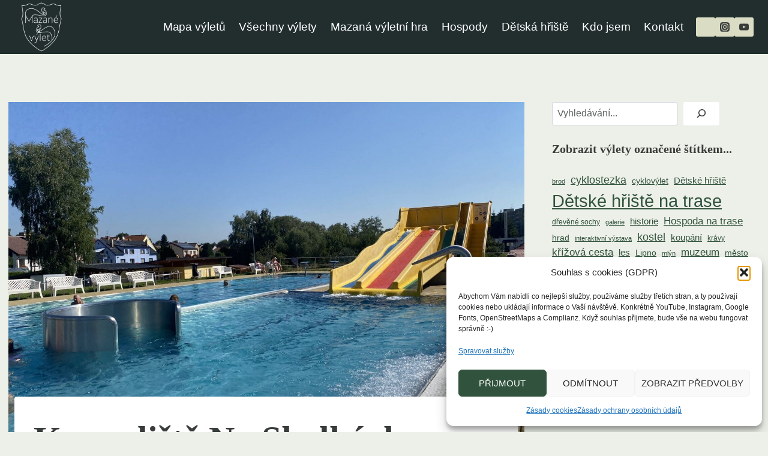

--- FILE ---
content_type: text/html; charset=UTF-8
request_url: https://www.mazanevylety.cz/vylety/koupaliste-na-skalkach-velesin/
body_size: 65640
content:
<!-- This page is cached by the Hummingbird Performance plugin v3.18.1 - https://wordpress.org/plugins/hummingbird-performance/. --><!doctype html>
<html lang="cs" class="no-js" itemtype="https://schema.org/Blog" itemscope>
<head>
	<meta charset="UTF-8">
	<meta name="viewport" content="width=device-width, initial-scale=1, minimum-scale=1">
	<title>Koupaliště Na Skalkách (Velešín) | Mazané výlety</title>
<link rel='stylesheet' id='kadence-glightbox-css' href='https://www.mazanevylety.cz/wp-content/plugins/kadence-blocks/includes/assets/css/kb-glightbox.min.css' media='all' />
<meta name='robots' content='max-image-preview:large' />
<link rel='dns-prefetch' href='//plausible.io' />
<link rel="alternate" type="application/rss+xml" title="Mazané výlety &raquo; RSS zdroj" href="https://www.mazanevylety.cz/feed/" />
<link rel="alternate" type="application/rss+xml" title="Mazané výlety &raquo; RSS komentářů" href="https://www.mazanevylety.cz/comments/feed/" />
<link rel="alternate" type="text/calendar" title="Mazané výlety &raquo; iCal zdroj" href="https://www.mazanevylety.cz/events/?ical=1" />
			<script>document.documentElement.classList.remove( 'no-js' );</script>
			<link rel="alternate" title="oEmbed (JSON)" type="application/json+oembed" href="https://www.mazanevylety.cz/wp-json/oembed/1.0/embed?url=https%3A%2F%2Fwww.mazanevylety.cz%2Fvylety%2Fkoupaliste-na-skalkach-velesin%2F" />
<link rel="alternate" title="oEmbed (XML)" type="text/xml+oembed" href="https://www.mazanevylety.cz/wp-json/oembed/1.0/embed?url=https%3A%2F%2Fwww.mazanevylety.cz%2Fvylety%2Fkoupaliste-na-skalkach-velesin%2F&#038;format=xml" />
		<style>
			.lazyload,
			.lazyloading {
				max-width: 100%;
			}
		</style>
		<style id='wp-img-auto-sizes-contain-inline-css'>
img:is([sizes=auto i],[sizes^="auto," i]){contain-intrinsic-size:3000px 1500px}
/*# sourceURL=wp-img-auto-sizes-contain-inline-css */
</style>
<link rel='stylesheet' id='wp-block-library-css' href='https://mazanevylety.cz/wp-content/uploads/hummingbird-assets/8339320985a147f0901dea7722d807e2.css' media='all' />
<style id='wp-block-button-inline-css'>
.wp-block-button__link{
  align-content:center;
  box-sizing:border-box;
  cursor:pointer;
  display:inline-block;
  height:100%;
  text-align:center;
  word-break:break-word;
}
.wp-block-button__link.aligncenter{
  text-align:center;
}
.wp-block-button__link.alignright{
  text-align:right;
}

:where(.wp-block-button__link){
  border-radius:9999px;
  box-shadow:none;
  padding:calc(.667em + 2px) calc(1.333em + 2px);
  text-decoration:none;
}

.wp-block-button[style*=text-decoration] .wp-block-button__link{
  text-decoration:inherit;
}

.wp-block-buttons>.wp-block-button.has-custom-width{
  max-width:none;
}
.wp-block-buttons>.wp-block-button.has-custom-width .wp-block-button__link{
  width:100%;
}
.wp-block-buttons>.wp-block-button.has-custom-font-size .wp-block-button__link{
  font-size:inherit;
}
.wp-block-buttons>.wp-block-button.wp-block-button__width-25{
  width:calc(25% - var(--wp--style--block-gap, .5em)*.75);
}
.wp-block-buttons>.wp-block-button.wp-block-button__width-50{
  width:calc(50% - var(--wp--style--block-gap, .5em)*.5);
}
.wp-block-buttons>.wp-block-button.wp-block-button__width-75{
  width:calc(75% - var(--wp--style--block-gap, .5em)*.25);
}
.wp-block-buttons>.wp-block-button.wp-block-button__width-100{
  flex-basis:100%;
  width:100%;
}

.wp-block-buttons.is-vertical>.wp-block-button.wp-block-button__width-25{
  width:25%;
}
.wp-block-buttons.is-vertical>.wp-block-button.wp-block-button__width-50{
  width:50%;
}
.wp-block-buttons.is-vertical>.wp-block-button.wp-block-button__width-75{
  width:75%;
}

.wp-block-button.is-style-squared,.wp-block-button__link.wp-block-button.is-style-squared{
  border-radius:0;
}

.wp-block-button.no-border-radius,.wp-block-button__link.no-border-radius{
  border-radius:0 !important;
}

:root :where(.wp-block-button .wp-block-button__link.is-style-outline),:root :where(.wp-block-button.is-style-outline>.wp-block-button__link){
  border:2px solid;
  padding:.667em 1.333em;
}
:root :where(.wp-block-button .wp-block-button__link.is-style-outline:not(.has-text-color)),:root :where(.wp-block-button.is-style-outline>.wp-block-button__link:not(.has-text-color)){
  color:currentColor;
}
:root :where(.wp-block-button .wp-block-button__link.is-style-outline:not(.has-background)),:root :where(.wp-block-button.is-style-outline>.wp-block-button__link:not(.has-background)){
  background-color:initial;
  background-image:none;
}
/*# sourceURL=https://www.mazanevylety.cz/wp-includes/blocks/button/style.css */
</style>
<style id='wp-block-heading-inline-css'>
h1:where(.wp-block-heading).has-background,h2:where(.wp-block-heading).has-background,h3:where(.wp-block-heading).has-background,h4:where(.wp-block-heading).has-background,h5:where(.wp-block-heading).has-background,h6:where(.wp-block-heading).has-background{
  padding:1.25em 2.375em;
}
h1.has-text-align-left[style*=writing-mode]:where([style*=vertical-lr]),h1.has-text-align-right[style*=writing-mode]:where([style*=vertical-rl]),h2.has-text-align-left[style*=writing-mode]:where([style*=vertical-lr]),h2.has-text-align-right[style*=writing-mode]:where([style*=vertical-rl]),h3.has-text-align-left[style*=writing-mode]:where([style*=vertical-lr]),h3.has-text-align-right[style*=writing-mode]:where([style*=vertical-rl]),h4.has-text-align-left[style*=writing-mode]:where([style*=vertical-lr]),h4.has-text-align-right[style*=writing-mode]:where([style*=vertical-rl]),h5.has-text-align-left[style*=writing-mode]:where([style*=vertical-lr]),h5.has-text-align-right[style*=writing-mode]:where([style*=vertical-rl]),h6.has-text-align-left[style*=writing-mode]:where([style*=vertical-lr]),h6.has-text-align-right[style*=writing-mode]:where([style*=vertical-rl]){
  rotate:180deg;
}
/*# sourceURL=https://www.mazanevylety.cz/wp-includes/blocks/heading/style.css */
</style>
<style id='wp-block-buttons-inline-css'>
.wp-block-buttons{
  box-sizing:border-box;
}
.wp-block-buttons.is-vertical{
  flex-direction:column;
}
.wp-block-buttons.is-vertical>.wp-block-button:last-child{
  margin-bottom:0;
}
.wp-block-buttons>.wp-block-button{
  display:inline-block;
  margin:0;
}
.wp-block-buttons.is-content-justification-left{
  justify-content:flex-start;
}
.wp-block-buttons.is-content-justification-left.is-vertical{
  align-items:flex-start;
}
.wp-block-buttons.is-content-justification-center{
  justify-content:center;
}
.wp-block-buttons.is-content-justification-center.is-vertical{
  align-items:center;
}
.wp-block-buttons.is-content-justification-right{
  justify-content:flex-end;
}
.wp-block-buttons.is-content-justification-right.is-vertical{
  align-items:flex-end;
}
.wp-block-buttons.is-content-justification-space-between{
  justify-content:space-between;
}
.wp-block-buttons.aligncenter{
  text-align:center;
}
.wp-block-buttons:not(.is-content-justification-space-between,.is-content-justification-right,.is-content-justification-left,.is-content-justification-center) .wp-block-button.aligncenter{
  margin-left:auto;
  margin-right:auto;
  width:100%;
}
.wp-block-buttons[style*=text-decoration] .wp-block-button,.wp-block-buttons[style*=text-decoration] .wp-block-button__link{
  text-decoration:inherit;
}
.wp-block-buttons.has-custom-font-size .wp-block-button__link{
  font-size:inherit;
}
.wp-block-buttons .wp-block-button__link{
  width:100%;
}

.wp-block-button.aligncenter{
  text-align:center;
}
/*# sourceURL=https://www.mazanevylety.cz/wp-includes/blocks/buttons/style.css */
</style>
<style id='wp-block-search-inline-css'>
.wp-block-search__button{
  margin-left:10px;
  word-break:normal;
}
.wp-block-search__button.has-icon{
  line-height:0;
}
.wp-block-search__button svg{
  height:1.25em;
  min-height:24px;
  min-width:24px;
  width:1.25em;
  fill:currentColor;
  vertical-align:text-bottom;
}

:where(.wp-block-search__button){
  border:1px solid #ccc;
  padding:6px 10px;
}

.wp-block-search__inside-wrapper{
  display:flex;
  flex:auto;
  flex-wrap:nowrap;
  max-width:100%;
}

.wp-block-search__label{
  width:100%;
}

.wp-block-search.wp-block-search__button-only .wp-block-search__button{
  box-sizing:border-box;
  display:flex;
  flex-shrink:0;
  justify-content:center;
  margin-left:0;
  max-width:100%;
}
.wp-block-search.wp-block-search__button-only .wp-block-search__inside-wrapper{
  min-width:0 !important;
  transition-property:width;
}
.wp-block-search.wp-block-search__button-only .wp-block-search__input{
  flex-basis:100%;
  transition-duration:.3s;
}
.wp-block-search.wp-block-search__button-only.wp-block-search__searchfield-hidden,.wp-block-search.wp-block-search__button-only.wp-block-search__searchfield-hidden .wp-block-search__inside-wrapper{
  overflow:hidden;
}
.wp-block-search.wp-block-search__button-only.wp-block-search__searchfield-hidden .wp-block-search__input{
  border-left-width:0 !important;
  border-right-width:0 !important;
  flex-basis:0;
  flex-grow:0;
  margin:0;
  min-width:0 !important;
  padding-left:0 !important;
  padding-right:0 !important;
  width:0 !important;
}

:where(.wp-block-search__input){
  appearance:none;
  border:1px solid #949494;
  flex-grow:1;
  font-family:inherit;
  font-size:inherit;
  font-style:inherit;
  font-weight:inherit;
  letter-spacing:inherit;
  line-height:inherit;
  margin-left:0;
  margin-right:0;
  min-width:3rem;
  padding:8px;
  text-decoration:unset !important;
  text-transform:inherit;
}

:where(.wp-block-search__button-inside .wp-block-search__inside-wrapper){
  background-color:#fff;
  border:1px solid #949494;
  box-sizing:border-box;
  padding:4px;
}
:where(.wp-block-search__button-inside .wp-block-search__inside-wrapper) .wp-block-search__input{
  border:none;
  border-radius:0;
  padding:0 4px;
}
:where(.wp-block-search__button-inside .wp-block-search__inside-wrapper) .wp-block-search__input:focus{
  outline:none;
}
:where(.wp-block-search__button-inside .wp-block-search__inside-wrapper) :where(.wp-block-search__button){
  padding:4px 8px;
}

.wp-block-search.aligncenter .wp-block-search__inside-wrapper{
  margin:auto;
}

.wp-block[data-align=right] .wp-block-search.wp-block-search__button-only .wp-block-search__inside-wrapper{
  float:right;
}
/*# sourceURL=https://www.mazanevylety.cz/wp-includes/blocks/search/style.css */
</style>
<style id='wp-block-tag-cloud-inline-css'>
.wp-block-tag-cloud{
  box-sizing:border-box;
}
.wp-block-tag-cloud.aligncenter{
  justify-content:center;
  text-align:center;
}
.wp-block-tag-cloud a{
  display:inline-block;
  margin-right:5px;
}
.wp-block-tag-cloud span{
  display:inline-block;
  margin-left:5px;
  text-decoration:none;
}

:root :where(.wp-block-tag-cloud.is-style-outline){
  display:flex;
  flex-wrap:wrap;
  gap:1ch;
}

:root :where(.wp-block-tag-cloud.is-style-outline a){
  border:1px solid;
  font-size:unset !important;
  margin-right:0;
  padding:1ch 2ch;
  text-decoration:none !important;
}
/*# sourceURL=https://www.mazanevylety.cz/wp-includes/blocks/tag-cloud/style.css */
</style>
<style id='wp-block-embed-inline-css'>
.wp-block-embed.alignleft,.wp-block-embed.alignright,.wp-block[data-align=left]>[data-type="core/embed"],.wp-block[data-align=right]>[data-type="core/embed"]{
  max-width:360px;
  width:100%;
}
.wp-block-embed.alignleft .wp-block-embed__wrapper,.wp-block-embed.alignright .wp-block-embed__wrapper,.wp-block[data-align=left]>[data-type="core/embed"] .wp-block-embed__wrapper,.wp-block[data-align=right]>[data-type="core/embed"] .wp-block-embed__wrapper{
  min-width:280px;
}

.wp-block-cover .wp-block-embed{
  min-height:240px;
  min-width:320px;
}

.wp-block-embed{
  overflow-wrap:break-word;
}
.wp-block-embed :where(figcaption){
  margin-bottom:1em;
  margin-top:.5em;
}
.wp-block-embed iframe{
  max-width:100%;
}

.wp-block-embed__wrapper{
  position:relative;
}

.wp-embed-responsive .wp-has-aspect-ratio .wp-block-embed__wrapper:before{
  content:"";
  display:block;
  padding-top:50%;
}
.wp-embed-responsive .wp-has-aspect-ratio iframe{
  bottom:0;
  height:100%;
  left:0;
  position:absolute;
  right:0;
  top:0;
  width:100%;
}

.wp-embed-responsive .wp-embed-aspect-21-9 .wp-block-embed__wrapper:before{
  padding-top:42.85%;
}
.wp-embed-responsive .wp-embed-aspect-18-9 .wp-block-embed__wrapper:before{
  padding-top:50%;
}
.wp-embed-responsive .wp-embed-aspect-16-9 .wp-block-embed__wrapper:before{
  padding-top:56.25%;
}
.wp-embed-responsive .wp-embed-aspect-4-3 .wp-block-embed__wrapper:before{
  padding-top:75%;
}
.wp-embed-responsive .wp-embed-aspect-1-1 .wp-block-embed__wrapper:before{
  padding-top:100%;
}
.wp-embed-responsive .wp-embed-aspect-9-16 .wp-block-embed__wrapper:before{
  padding-top:177.77%;
}
.wp-embed-responsive .wp-embed-aspect-1-2 .wp-block-embed__wrapper:before{
  padding-top:200%;
}
/*# sourceURL=https://www.mazanevylety.cz/wp-includes/blocks/embed/style.css */
</style>
<style id='wp-block-paragraph-inline-css'>
.is-small-text{
  font-size:.875em;
}

.is-regular-text{
  font-size:1em;
}

.is-large-text{
  font-size:2.25em;
}

.is-larger-text{
  font-size:3em;
}

.has-drop-cap:not(:focus):first-letter{
  float:left;
  font-size:8.4em;
  font-style:normal;
  font-weight:100;
  line-height:.68;
  margin:.05em .1em 0 0;
  text-transform:uppercase;
}

body.rtl .has-drop-cap:not(:focus):first-letter{
  float:none;
  margin-left:.1em;
}

p.has-drop-cap.has-background{
  overflow:hidden;
}

:root :where(p.has-background){
  padding:1.25em 2.375em;
}

:where(p.has-text-color:not(.has-link-color)) a{
  color:inherit;
}

p.has-text-align-left[style*="writing-mode:vertical-lr"],p.has-text-align-right[style*="writing-mode:vertical-rl"]{
  rotate:180deg;
}
/*# sourceURL=https://www.mazanevylety.cz/wp-includes/blocks/paragraph/style.css */
</style>
<style id='global-styles-inline-css'>
:root{--wp--preset--aspect-ratio--square: 1;--wp--preset--aspect-ratio--4-3: 4/3;--wp--preset--aspect-ratio--3-4: 3/4;--wp--preset--aspect-ratio--3-2: 3/2;--wp--preset--aspect-ratio--2-3: 2/3;--wp--preset--aspect-ratio--16-9: 16/9;--wp--preset--aspect-ratio--9-16: 9/16;--wp--preset--color--black: #000000;--wp--preset--color--cyan-bluish-gray: #abb8c3;--wp--preset--color--white: #ffffff;--wp--preset--color--pale-pink: #f78da7;--wp--preset--color--vivid-red: #cf2e2e;--wp--preset--color--luminous-vivid-orange: #ff6900;--wp--preset--color--luminous-vivid-amber: #fcb900;--wp--preset--color--light-green-cyan: #7bdcb5;--wp--preset--color--vivid-green-cyan: #00d084;--wp--preset--color--pale-cyan-blue: #8ed1fc;--wp--preset--color--vivid-cyan-blue: #0693e3;--wp--preset--color--vivid-purple: #9b51e0;--wp--preset--color--theme-palette-1: var(--global-palette1);--wp--preset--color--theme-palette-2: var(--global-palette2);--wp--preset--color--theme-palette-3: var(--global-palette3);--wp--preset--color--theme-palette-4: var(--global-palette4);--wp--preset--color--theme-palette-5: var(--global-palette5);--wp--preset--color--theme-palette-6: var(--global-palette6);--wp--preset--color--theme-palette-7: var(--global-palette7);--wp--preset--color--theme-palette-8: var(--global-palette8);--wp--preset--color--theme-palette-9: var(--global-palette9);--wp--preset--color--theme-palette-10: var(--global-palette10);--wp--preset--color--theme-palette-11: var(--global-palette11);--wp--preset--color--theme-palette-12: var(--global-palette12);--wp--preset--color--theme-palette-13: var(--global-palette13);--wp--preset--color--theme-palette-14: var(--global-palette14);--wp--preset--color--theme-palette-15: var(--global-palette15);--wp--preset--gradient--vivid-cyan-blue-to-vivid-purple: linear-gradient(135deg,rgb(6,147,227) 0%,rgb(155,81,224) 100%);--wp--preset--gradient--light-green-cyan-to-vivid-green-cyan: linear-gradient(135deg,rgb(122,220,180) 0%,rgb(0,208,130) 100%);--wp--preset--gradient--luminous-vivid-amber-to-luminous-vivid-orange: linear-gradient(135deg,rgb(252,185,0) 0%,rgb(255,105,0) 100%);--wp--preset--gradient--luminous-vivid-orange-to-vivid-red: linear-gradient(135deg,rgb(255,105,0) 0%,rgb(207,46,46) 100%);--wp--preset--gradient--very-light-gray-to-cyan-bluish-gray: linear-gradient(135deg,rgb(238,238,238) 0%,rgb(169,184,195) 100%);--wp--preset--gradient--cool-to-warm-spectrum: linear-gradient(135deg,rgb(74,234,220) 0%,rgb(151,120,209) 20%,rgb(207,42,186) 40%,rgb(238,44,130) 60%,rgb(251,105,98) 80%,rgb(254,248,76) 100%);--wp--preset--gradient--blush-light-purple: linear-gradient(135deg,rgb(255,206,236) 0%,rgb(152,150,240) 100%);--wp--preset--gradient--blush-bordeaux: linear-gradient(135deg,rgb(254,205,165) 0%,rgb(254,45,45) 50%,rgb(107,0,62) 100%);--wp--preset--gradient--luminous-dusk: linear-gradient(135deg,rgb(255,203,112) 0%,rgb(199,81,192) 50%,rgb(65,88,208) 100%);--wp--preset--gradient--pale-ocean: linear-gradient(135deg,rgb(255,245,203) 0%,rgb(182,227,212) 50%,rgb(51,167,181) 100%);--wp--preset--gradient--electric-grass: linear-gradient(135deg,rgb(202,248,128) 0%,rgb(113,206,126) 100%);--wp--preset--gradient--midnight: linear-gradient(135deg,rgb(2,3,129) 0%,rgb(40,116,252) 100%);--wp--preset--font-size--small: var(--global-font-size-small);--wp--preset--font-size--medium: var(--global-font-size-medium);--wp--preset--font-size--large: var(--global-font-size-large);--wp--preset--font-size--x-large: 42px;--wp--preset--font-size--larger: var(--global-font-size-larger);--wp--preset--font-size--xxlarge: var(--global-font-size-xxlarge);--wp--preset--spacing--20: 0.44rem;--wp--preset--spacing--30: 0.67rem;--wp--preset--spacing--40: 1rem;--wp--preset--spacing--50: 1.5rem;--wp--preset--spacing--60: 2.25rem;--wp--preset--spacing--70: 3.38rem;--wp--preset--spacing--80: 5.06rem;--wp--preset--shadow--natural: 6px 6px 9px rgba(0, 0, 0, 0.2);--wp--preset--shadow--deep: 12px 12px 50px rgba(0, 0, 0, 0.4);--wp--preset--shadow--sharp: 6px 6px 0px rgba(0, 0, 0, 0.2);--wp--preset--shadow--outlined: 6px 6px 0px -3px rgb(255, 255, 255), 6px 6px rgb(0, 0, 0);--wp--preset--shadow--crisp: 6px 6px 0px rgb(0, 0, 0);}:where(.is-layout-flex){gap: 0.5em;}:where(.is-layout-grid){gap: 0.5em;}body .is-layout-flex{display: flex;}.is-layout-flex{flex-wrap: wrap;align-items: center;}.is-layout-flex > :is(*, div){margin: 0;}body .is-layout-grid{display: grid;}.is-layout-grid > :is(*, div){margin: 0;}:where(.wp-block-columns.is-layout-flex){gap: 2em;}:where(.wp-block-columns.is-layout-grid){gap: 2em;}:where(.wp-block-post-template.is-layout-flex){gap: 1.25em;}:where(.wp-block-post-template.is-layout-grid){gap: 1.25em;}.has-black-color{color: var(--wp--preset--color--black) !important;}.has-cyan-bluish-gray-color{color: var(--wp--preset--color--cyan-bluish-gray) !important;}.has-white-color{color: var(--wp--preset--color--white) !important;}.has-pale-pink-color{color: var(--wp--preset--color--pale-pink) !important;}.has-vivid-red-color{color: var(--wp--preset--color--vivid-red) !important;}.has-luminous-vivid-orange-color{color: var(--wp--preset--color--luminous-vivid-orange) !important;}.has-luminous-vivid-amber-color{color: var(--wp--preset--color--luminous-vivid-amber) !important;}.has-light-green-cyan-color{color: var(--wp--preset--color--light-green-cyan) !important;}.has-vivid-green-cyan-color{color: var(--wp--preset--color--vivid-green-cyan) !important;}.has-pale-cyan-blue-color{color: var(--wp--preset--color--pale-cyan-blue) !important;}.has-vivid-cyan-blue-color{color: var(--wp--preset--color--vivid-cyan-blue) !important;}.has-vivid-purple-color{color: var(--wp--preset--color--vivid-purple) !important;}.has-black-background-color{background-color: var(--wp--preset--color--black) !important;}.has-cyan-bluish-gray-background-color{background-color: var(--wp--preset--color--cyan-bluish-gray) !important;}.has-white-background-color{background-color: var(--wp--preset--color--white) !important;}.has-pale-pink-background-color{background-color: var(--wp--preset--color--pale-pink) !important;}.has-vivid-red-background-color{background-color: var(--wp--preset--color--vivid-red) !important;}.has-luminous-vivid-orange-background-color{background-color: var(--wp--preset--color--luminous-vivid-orange) !important;}.has-luminous-vivid-amber-background-color{background-color: var(--wp--preset--color--luminous-vivid-amber) !important;}.has-light-green-cyan-background-color{background-color: var(--wp--preset--color--light-green-cyan) !important;}.has-vivid-green-cyan-background-color{background-color: var(--wp--preset--color--vivid-green-cyan) !important;}.has-pale-cyan-blue-background-color{background-color: var(--wp--preset--color--pale-cyan-blue) !important;}.has-vivid-cyan-blue-background-color{background-color: var(--wp--preset--color--vivid-cyan-blue) !important;}.has-vivid-purple-background-color{background-color: var(--wp--preset--color--vivid-purple) !important;}.has-black-border-color{border-color: var(--wp--preset--color--black) !important;}.has-cyan-bluish-gray-border-color{border-color: var(--wp--preset--color--cyan-bluish-gray) !important;}.has-white-border-color{border-color: var(--wp--preset--color--white) !important;}.has-pale-pink-border-color{border-color: var(--wp--preset--color--pale-pink) !important;}.has-vivid-red-border-color{border-color: var(--wp--preset--color--vivid-red) !important;}.has-luminous-vivid-orange-border-color{border-color: var(--wp--preset--color--luminous-vivid-orange) !important;}.has-luminous-vivid-amber-border-color{border-color: var(--wp--preset--color--luminous-vivid-amber) !important;}.has-light-green-cyan-border-color{border-color: var(--wp--preset--color--light-green-cyan) !important;}.has-vivid-green-cyan-border-color{border-color: var(--wp--preset--color--vivid-green-cyan) !important;}.has-pale-cyan-blue-border-color{border-color: var(--wp--preset--color--pale-cyan-blue) !important;}.has-vivid-cyan-blue-border-color{border-color: var(--wp--preset--color--vivid-cyan-blue) !important;}.has-vivid-purple-border-color{border-color: var(--wp--preset--color--vivid-purple) !important;}.has-vivid-cyan-blue-to-vivid-purple-gradient-background{background: var(--wp--preset--gradient--vivid-cyan-blue-to-vivid-purple) !important;}.has-light-green-cyan-to-vivid-green-cyan-gradient-background{background: var(--wp--preset--gradient--light-green-cyan-to-vivid-green-cyan) !important;}.has-luminous-vivid-amber-to-luminous-vivid-orange-gradient-background{background: var(--wp--preset--gradient--luminous-vivid-amber-to-luminous-vivid-orange) !important;}.has-luminous-vivid-orange-to-vivid-red-gradient-background{background: var(--wp--preset--gradient--luminous-vivid-orange-to-vivid-red) !important;}.has-very-light-gray-to-cyan-bluish-gray-gradient-background{background: var(--wp--preset--gradient--very-light-gray-to-cyan-bluish-gray) !important;}.has-cool-to-warm-spectrum-gradient-background{background: var(--wp--preset--gradient--cool-to-warm-spectrum) !important;}.has-blush-light-purple-gradient-background{background: var(--wp--preset--gradient--blush-light-purple) !important;}.has-blush-bordeaux-gradient-background{background: var(--wp--preset--gradient--blush-bordeaux) !important;}.has-luminous-dusk-gradient-background{background: var(--wp--preset--gradient--luminous-dusk) !important;}.has-pale-ocean-gradient-background{background: var(--wp--preset--gradient--pale-ocean) !important;}.has-electric-grass-gradient-background{background: var(--wp--preset--gradient--electric-grass) !important;}.has-midnight-gradient-background{background: var(--wp--preset--gradient--midnight) !important;}.has-small-font-size{font-size: var(--wp--preset--font-size--small) !important;}.has-medium-font-size{font-size: var(--wp--preset--font-size--medium) !important;}.has-large-font-size{font-size: var(--wp--preset--font-size--large) !important;}.has-x-large-font-size{font-size: var(--wp--preset--font-size--x-large) !important;}
/*# sourceURL=global-styles-inline-css */
</style>
<style id='block-style-variation-styles-inline-css'>
:root :where(.wp-block-button.is-style-outline--2 .wp-block-button__link){background: transparent none;border-color: currentColor;border-width: 2px;border-style: solid;color: currentColor;padding-top: 0.667em;padding-right: 1.33em;padding-bottom: 0.667em;padding-left: 1.33em;}
/*# sourceURL=block-style-variation-styles-inline-css */
</style>
<style id='core-block-supports-inline-css'>
/**
 * Core styles: block-supports
 */
.wp-container-core-buttons-is-layout-16018d1d {
	justify-content: center;
}

/*# sourceURL=core-block-supports-inline-css */
</style>

<style id='classic-theme-styles-inline-css'>
/**
 * These rules are needed for backwards compatibility.
 * They should match the button element rules in the base theme.json file.
 */
.wp-block-button__link {
	color: #ffffff;
	background-color: #32373c;
	border-radius: 9999px; /* 100% causes an oval, but any explicit but really high value retains the pill shape. */

	/* This needs a low specificity so it won't override the rules from the button element if defined in theme.json. */
	box-shadow: none;
	text-decoration: none;

	/* The extra 2px are added to size solids the same as the outline versions.*/
	padding: calc(0.667em + 2px) calc(1.333em + 2px);

	font-size: 1.125em;
}

.wp-block-file__button {
	background: #32373c;
	color: #ffffff;
	text-decoration: none;
}

/*# sourceURL=/wp-includes/css/classic-themes.css */
</style>
<link rel='stylesheet' id='cmplz-general-css' href='https://www.mazanevylety.cz/wp-content/plugins/complianz-gdpr/assets/css/cookieblocker.css' media='all' />
<link rel='stylesheet' id='kadence-global-css' href='https://www.mazanevylety.cz/wp-content/themes/kadence/assets/css/global.min.css' media='all' />
<style id='kadence-global-inline-css'>
/* Kadence Base CSS */
:root{--global-palette1:#31533d;--global-palette2:#f3fa4f;--global-palette3:#212e2d;--global-palette4:#393d3a;--global-palette5:#545855;--global-palette6:#5f6360;--global-palette7:#daddc4;--global-palette8:#edf0e8;--global-palette9:#ffffff;--global-palette10:oklch(from var(--global-palette1) calc(l + 0.10 * (1 - l)) calc(c * 1.00) calc(h + 180) / 100%);--global-palette11:#13612e;--global-palette12:#1159af;--global-palette13:#b82105;--global-palette14:#f7630c;--global-palette15:#f5a524;--global-palette9rgb:255, 255, 255;--global-palette-highlight:var(--global-palette1);--global-palette-highlight-alt:var(--global-palette1);--global-palette-highlight-alt2:var(--global-palette9);--global-palette-btn-bg:var(--global-palette1);--global-palette-btn-bg-hover:var(--global-palette2);--global-palette-btn:#ffffff;--global-palette-btn-hover:var(--global-palette3);--global-palette-btn-sec-bg:var(--global-palette7);--global-palette-btn-sec-bg-hover:var(--global-palette2);--global-palette-btn-sec:var(--global-palette3);--global-palette-btn-sec-hover:var(--global-palette9);--global-body-font-family:'Open Sans', sans-serif;--global-heading-font-family:'Source Serif Pro', serif;--global-primary-nav-font-family:'Red Hat Display', sans-serif;--global-fallback-font:sans-serif;--global-display-fallback-font:sans-serif;--global-content-width:1290px;--global-content-wide-width:calc(1290px + 230px);--global-content-narrow-width:842px;--global-content-edge-padding:1.5rem;--global-content-boxed-padding:2rem;--global-calc-content-width:calc(1290px - var(--global-content-edge-padding) - var(--global-content-edge-padding) );--wp--style--global--content-size:var(--global-calc-content-width);}.wp-site-blocks{--global-vw:calc( 100vw - ( 0.5 * var(--scrollbar-offset)));}body{background:var(--global-palette8);}body, input, select, optgroup, textarea{font-style:normal;font-weight:normal;font-size:16px;line-height:1.5;font-family:var(--global-body-font-family);color:var(--global-palette4);}.content-bg, body.content-style-unboxed .site{background:var(--global-palette9);}h1,h2,h3,h4,h5,h6{font-family:var(--global-heading-font-family);}h1{font-style:normal;font-weight:700;font-size:60px;line-height:1.3;color:var(--global-palette4);}h2{font-style:normal;font-weight:700;font-size:46px;line-height:1.3;color:var(--global-palette4);}h3{font-style:normal;font-weight:700;font-size:40px;line-height:1.3;color:var(--global-palette4);}h4{font-style:normal;font-weight:700;font-size:36px;line-height:1.3;color:var(--global-palette4);}h5{font-style:normal;font-weight:700;font-size:20px;line-height:1.5;color:var(--global-palette4);}h6{font-style:normal;font-weight:700;font-size:18px;line-height:1.5;color:var(--global-palette5);}@media all and (max-width: 1024px){h1{font-size:50px;}h2{font-size:36px;}}@media all and (max-width: 767px){h1{font-size:40px;}h2{font-size:30px;line-height:1.3;}}.entry-hero .kadence-breadcrumbs{max-width:1290px;}.site-container, .site-header-row-layout-contained, .site-footer-row-layout-contained, .entry-hero-layout-contained, .comments-area, .alignfull > .wp-block-cover__inner-container, .alignwide > .wp-block-cover__inner-container{max-width:var(--global-content-width);}.content-width-narrow .content-container.site-container, .content-width-narrow .hero-container.site-container{max-width:var(--global-content-narrow-width);}@media all and (min-width: 1520px){.wp-site-blocks .content-container  .alignwide{margin-left:-115px;margin-right:-115px;width:unset;max-width:unset;}}@media all and (min-width: 1102px){.content-width-narrow .wp-site-blocks .content-container .alignwide{margin-left:-130px;margin-right:-130px;width:unset;max-width:unset;}}.content-style-boxed .wp-site-blocks .entry-content .alignwide{margin-left:calc( -1 * var( --global-content-boxed-padding ) );margin-right:calc( -1 * var( --global-content-boxed-padding ) );}.content-area{margin-top:5rem;margin-bottom:5rem;}@media all and (max-width: 1024px){.content-area{margin-top:3rem;margin-bottom:3rem;}}@media all and (max-width: 767px){.content-area{margin-top:2rem;margin-bottom:2rem;}}@media all and (max-width: 1024px){:root{--global-content-boxed-padding:2rem;}}@media all and (max-width: 767px){:root{--global-content-boxed-padding:1.5rem;}}.entry-content-wrap{padding:2rem;}@media all and (max-width: 1024px){.entry-content-wrap{padding:2rem;}}@media all and (max-width: 767px){.entry-content-wrap{padding:1.5rem;}}.entry.single-entry{box-shadow:0px 15px 15px -10px rgba(0,0,0,0.05);}.entry.loop-entry{box-shadow:0px 15px 15px -10px rgba(0,0,0,0.05);}.loop-entry .entry-content-wrap{padding:2rem;}@media all and (max-width: 1024px){.loop-entry .entry-content-wrap{padding:2rem;}}@media all and (max-width: 767px){.loop-entry .entry-content-wrap{padding:1.5rem;}}.primary-sidebar.widget-area .widget{margin-bottom:1.5em;color:var(--global-palette4);}.primary-sidebar.widget-area .widget-title{font-weight:700;font-size:20px;line-height:1.5;color:var(--global-palette3);}button, .button, .wp-block-button__link, input[type="button"], input[type="reset"], input[type="submit"], .fl-button, .elementor-button-wrapper .elementor-button, .wc-block-components-checkout-place-order-button, .wc-block-cart__submit{font-style:normal;font-weight:500;font-size:17px;line-height:1;letter-spacing:0px;font-family:'Red Hat Text', sans-serif;text-transform:uppercase;border-radius:4px;padding:20px 32px 20px 32px;box-shadow:0px 0px 0px -7px rgba(0,0,0,0);}.wp-block-button.is-style-outline .wp-block-button__link{padding:20px 32px 20px 32px;}button:hover, button:focus, button:active, .button:hover, .button:focus, .button:active, .wp-block-button__link:hover, .wp-block-button__link:focus, .wp-block-button__link:active, input[type="button"]:hover, input[type="button"]:focus, input[type="button"]:active, input[type="reset"]:hover, input[type="reset"]:focus, input[type="reset"]:active, input[type="submit"]:hover, input[type="submit"]:focus, input[type="submit"]:active, .elementor-button-wrapper .elementor-button:hover, .elementor-button-wrapper .elementor-button:focus, .elementor-button-wrapper .elementor-button:active, .wc-block-cart__submit:hover{box-shadow:0px 15px 25px -7px rgba(0,0,0,0);}.kb-button.kb-btn-global-outline.kb-btn-global-inherit{padding-top:calc(20px - 2px);padding-right:calc(32px - 2px);padding-bottom:calc(20px - 2px);padding-left:calc(32px - 2px);}button.button-style-secondary, .button.button-style-secondary, .wp-block-button__link.button-style-secondary, input[type="button"].button-style-secondary, input[type="reset"].button-style-secondary, input[type="submit"].button-style-secondary, .fl-button.button-style-secondary, .elementor-button-wrapper .elementor-button.button-style-secondary, .wc-block-components-checkout-place-order-button.button-style-secondary, .wc-block-cart__submit.button-style-secondary{font-style:normal;font-weight:500;font-size:17px;line-height:1;letter-spacing:0px;font-family:'Red Hat Text', sans-serif;text-transform:uppercase;}@media all and (min-width: 1025px){.transparent-header .entry-hero .entry-hero-container-inner{padding-top:80px;}}@media all and (max-width: 1024px){.mobile-transparent-header .entry-hero .entry-hero-container-inner{padding-top:80px;}}@media all and (max-width: 767px){.mobile-transparent-header .entry-hero .entry-hero-container-inner{padding-top:80px;}}.comment-metadata a:not(.comment-edit-link), .comment-body .edit-link:before{display:none;}.loop-entry.type-post h2.entry-title{font-style:normal;font-size:26px;color:var(--global-palette3);}@media all and (max-width: 767px){.loop-entry.type-post h2.entry-title{font-size:23px;}}.loop-entry.type-post .entry-taxonomies, .loop-entry.type-post .entry-taxonomies a{color:var(--global-palette1);}.loop-entry.type-post .entry-taxonomies .category-style-pill a{background:var(--global-palette1);}.loop-entry.type-post .entry-taxonomies a:hover{color:var(--global-palette1);}.loop-entry.type-post .entry-taxonomies .category-style-pill a:hover{background:var(--global-palette1);}
/* Kadence Header CSS */
@media all and (max-width: 1024px){.mobile-transparent-header #masthead{position:absolute;left:0px;right:0px;z-index:100;}.kadence-scrollbar-fixer.mobile-transparent-header #masthead{right:var(--scrollbar-offset,0);}.mobile-transparent-header #masthead, .mobile-transparent-header .site-top-header-wrap .site-header-row-container-inner, .mobile-transparent-header .site-main-header-wrap .site-header-row-container-inner, .mobile-transparent-header .site-bottom-header-wrap .site-header-row-container-inner{background:transparent;}.site-header-row-tablet-layout-fullwidth, .site-header-row-tablet-layout-standard{padding:0px;}}@media all and (min-width: 1025px){.transparent-header #masthead{position:absolute;left:0px;right:0px;z-index:100;}.transparent-header.kadence-scrollbar-fixer #masthead{right:var(--scrollbar-offset,0);}.transparent-header #masthead, .transparent-header .site-top-header-wrap .site-header-row-container-inner, .transparent-header .site-main-header-wrap .site-header-row-container-inner, .transparent-header .site-bottom-header-wrap .site-header-row-container-inner{background:transparent;}}.site-branding a.brand img{max-width:90px;}.site-branding a.brand img.svg-logo-image{width:90px;}.site-branding{padding:0px 0px 0px 0px;}#masthead, #masthead .kadence-sticky-header.item-is-fixed:not(.item-at-start):not(.site-header-row-container):not(.site-main-header-wrap), #masthead .kadence-sticky-header.item-is-fixed:not(.item-at-start) > .site-header-row-container-inner{background:var(--global-palette3);}.site-main-header-inner-wrap{min-height:80px;}.header-navigation[class*="header-navigation-style-underline"] .header-menu-container.primary-menu-container>ul>li>a:after{width:calc( 100% - 1.2em);}.main-navigation .primary-menu-container > ul > li.menu-item > a{padding-left:calc(1.2em / 2);padding-right:calc(1.2em / 2);padding-top:0.6em;padding-bottom:0.6em;color:var(--global-palette9);}.main-navigation .primary-menu-container > ul > li.menu-item .dropdown-nav-special-toggle{right:calc(1.2em / 2);}.main-navigation .primary-menu-container > ul li.menu-item > a{font-style:normal;font-weight:500;font-size:19px;letter-spacing:-0.1px;font-family:var(--global-primary-nav-font-family);}.main-navigation .primary-menu-container > ul > li.menu-item > a:hover{color:var(--global-palette2);}.main-navigation .primary-menu-container > ul > li.menu-item.current-menu-item > a{color:var(--global-palette2);}.header-navigation .header-menu-container ul ul.sub-menu, .header-navigation .header-menu-container ul ul.submenu{background:var(--global-palette3);box-shadow:0px 2px 13px 0px rgba(0,0,0,0.1);}.header-navigation .header-menu-container ul ul li.menu-item, .header-menu-container ul.menu > li.kadence-menu-mega-enabled > ul > li.menu-item > a{border-bottom:1px solid rgba(255,255,255,0.1);border-radius:0px 0px 0px 0px;}.header-navigation .header-menu-container ul ul li.menu-item > a{width:200px;padding-top:1em;padding-bottom:1em;color:var(--global-palette8);font-style:normal;font-size:17px;line-height:1.2;}.header-navigation .header-menu-container ul ul li.menu-item > a:hover{color:var(--global-palette2);background:var(--global-palette4);border-radius:0px 0px 0px 0px;}.header-navigation .header-menu-container ul ul li.menu-item.current-menu-item > a{color:var(--global-palette2);background:var(--global-palette4);border-radius:0px 0px 0px 0px;}.mobile-toggle-open-container .menu-toggle-open, .mobile-toggle-open-container .menu-toggle-open:focus{color:var(--global-palette2);padding:0.4em 0.6em 0.4em 0.6em;font-size:14px;}.mobile-toggle-open-container .menu-toggle-open.menu-toggle-style-bordered{border:1px solid currentColor;}.mobile-toggle-open-container .menu-toggle-open .menu-toggle-icon{font-size:30px;}.mobile-toggle-open-container .menu-toggle-open:hover, .mobile-toggle-open-container .menu-toggle-open:focus-visible{color:var(--global-palette2);}.mobile-navigation ul li{font-style:normal;font-weight:500;font-size:22px;}@media all and (max-width: 767px){.mobile-navigation ul li{font-size:17px;}}.mobile-navigation ul li a{padding-top:1em;padding-bottom:1em;}.mobile-navigation ul li > a, .mobile-navigation ul li.menu-item-has-children > .drawer-nav-drop-wrap{color:var(--global-palette9);}.mobile-navigation ul li > a:hover, .mobile-navigation ul li.menu-item-has-children > .drawer-nav-drop-wrap:hover{color:var(--global-palette2);}.mobile-navigation ul li.current-menu-item > a, .mobile-navigation ul li.current-menu-item.menu-item-has-children > .drawer-nav-drop-wrap{color:var(--global-palette2);}.mobile-navigation ul li.menu-item-has-children .drawer-nav-drop-wrap, .mobile-navigation ul li:not(.menu-item-has-children) a{border-bottom:1px solid rgba(255,255,255,0.1);}.mobile-navigation:not(.drawer-navigation-parent-toggle-true) ul li.menu-item-has-children .drawer-nav-drop-wrap button{border-left:1px solid rgba(255,255,255,0.1);}#mobile-drawer .drawer-inner, #mobile-drawer.popup-drawer-layout-fullwidth.popup-drawer-animation-slice .pop-portion-bg, #mobile-drawer.popup-drawer-layout-fullwidth.popup-drawer-animation-slice.pop-animated.show-drawer .drawer-inner{background:var(--global-palette3);}#mobile-drawer .drawer-header .drawer-toggle{padding:0.6em 0.15em 0.6em 0.15em;font-size:24px;}.header-social-wrap .header-social-inner-wrap{font-size:1em;gap:0.3em;}.header-social-wrap .header-social-inner-wrap .social-button{border:2px none transparent;border-radius:3px;}.header-mobile-social-wrap .header-mobile-social-inner-wrap{font-size:1em;gap:0.3em;}.header-mobile-social-wrap .header-mobile-social-inner-wrap .social-button{border:2px none transparent;border-radius:3px;}
/* Kadence Footer CSS */
#colophon{background:var(--global-palette3);}.site-top-footer-inner-wrap{padding-top:30px;padding-bottom:30px;grid-column-gap:30px;grid-row-gap:30px;}.site-top-footer-inner-wrap .widget{margin-bottom:30px;}.site-top-footer-inner-wrap .site-footer-section:not(:last-child):after{right:calc(-30px / 2);}.site-bottom-footer-wrap .site-footer-row-container-inner{font-style:normal;color:var(--global-palette9);border-top:1px solid var(--global-palette4);}.site-footer .site-bottom-footer-wrap a:where(:not(.button):not(.wp-block-button__link):not(.wp-element-button)){color:var(--global-palette2);}.site-bottom-footer-inner-wrap{padding-top:30px;padding-bottom:30px;grid-column-gap:30px;}.site-bottom-footer-inner-wrap .widget{margin-bottom:30px;}.site-bottom-footer-inner-wrap .widget-area .widget-title{font-style:normal;color:var(--global-palette9);}.site-bottom-footer-inner-wrap .site-footer-section:not(:last-child):after{right:calc(-30px / 2);}.footer-social-wrap .footer-social-inner-wrap{font-size:1em;gap:0.7em;}.site-footer .site-footer-wrap .site-footer-section .footer-social-wrap .footer-social-inner-wrap .social-button{color:var(--global-palette9);background:var(--global-palette1);border:2px none transparent;border-radius:3px;}.site-footer .site-footer-wrap .site-footer-section .footer-social-wrap .footer-social-inner-wrap .social-button:hover{color:var(--global-palette1);background:var(--global-palette2);}#colophon .footer-html{font-style:normal;color:var(--global-palette7);}#colophon .footer-navigation .footer-menu-container > ul > li > a{padding-left:calc(1.2em / 2);padding-right:calc(1.2em / 2);padding-top:calc(0.6em / 2);padding-bottom:calc(0.6em / 2);color:var(--global-palette7);}#colophon .footer-navigation .footer-menu-container > ul li a:hover{color:var(--global-palette2);}#colophon .footer-navigation .footer-menu-container > ul li.current-menu-item > a{color:var(--global-palette7);}
/* Kadence Events CSS */
:root{--tec-color-background-events:transparent;--tec-color-text-event-date:var(--global-palette3);--tec-color-text-event-title:var(--global-palette3);--tec-color-text-events-title:var(--global-palette3);--tec-color-background-view-selector-list-item-hover:var(--global-palette7);--tec-color-background-secondary:var(--global-palette8);--tec-color-link-primary:var(--global-palette3);--tec-color-icon-active:var(--global-palette3);--tec-color-day-marker-month:var(--global-palette4);--tec-color-border-active-month-grid-hover:var(--global-palette5);--tec-color-accent-primary:var(--global-palette1);--tec-color-border-default:var(--global-gray-400);}
/*# sourceURL=kadence-global-inline-css */
</style>
<link rel='stylesheet' id='kadence-header-css' href='https://www.mazanevylety.cz/wp-content/themes/kadence/assets/css/header.min.css' media='all' />
<link rel='stylesheet' id='kadence-content-css' href='https://www.mazanevylety.cz/wp-content/themes/kadence/assets/css/content.min.css' media='all' />
<link rel='stylesheet' id='kadence-sidebar-css' href='https://www.mazanevylety.cz/wp-content/themes/kadence/assets/css/sidebar.min.css' media='all' />
<link rel='stylesheet' id='kadence-related-posts-css' href='https://www.mazanevylety.cz/wp-content/themes/kadence/assets/css/related-posts.min.css' media='all' />
<link rel='stylesheet' id='kad-splide-css' href='https://www.mazanevylety.cz/wp-content/themes/kadence/assets/css/kadence-splide.min.css' media='all' />
<link rel='stylesheet' id='kadence-footer-css' href='https://www.mazanevylety.cz/wp-content/themes/kadence/assets/css/footer.min.css' media='all' />
<link rel='stylesheet' id='kadence-blocks-advancedgallery-css' href='https://www.mazanevylety.cz/wp-content/uploads/hummingbird-assets/726f06977b23632ca228598b40d95139.css' media='all' />
<link rel='stylesheet' id='kadence-tribe-css' href='https://www.mazanevylety.cz/wp-content/themes/kadence/assets/css/tribe-events.min.css' media='all' />
<style id='kadence-blocks-global-variables-inline-css'>
:root {--global-kb-font-size-sm:clamp(0.8rem, 0.73rem + 0.217vw, 0.9rem);--global-kb-font-size-md:clamp(1.1rem, 0.995rem + 0.326vw, 1.25rem);--global-kb-font-size-lg:clamp(1.75rem, 1.576rem + 0.543vw, 2rem);--global-kb-font-size-xl:clamp(2.25rem, 1.728rem + 1.63vw, 3rem);--global-kb-font-size-xxl:clamp(2.5rem, 1.456rem + 3.26vw, 4rem);--global-kb-font-size-xxxl:clamp(2.75rem, 0.489rem + 7.065vw, 6rem);}
/*# sourceURL=kadence-blocks-global-variables-inline-css */
</style>
<style id='kadence_blocks_css-inline-css'>
.wp-block-kadence-advancedgallery .kb-gallery-type-masonry.kb-gallery-id-_fe6012-17{margin:-5px;}.kb-gallery-type-masonry.kb-gallery-id-_fe6012-17 .kadence-blocks-gallery-item{padding:5px;}
/*# sourceURL=kadence_blocks_css-inline-css */
</style>
<script defer data-domain='mazanevylety.cz' data-api='https://plausible.io/api/event' data-cfasync='false' src="https://plausible.io/js/plausible.outbound-links.js" id="plausible-analytics-js"></script>
<script id="plausible-analytics-js-after">
window.plausible = window.plausible || function() { (window.plausible.q = window.plausible.q || []).push(arguments) }
//# sourceURL=plausible-analytics-js-after
</script>
<link rel="https://api.w.org/" href="https://www.mazanevylety.cz/wp-json/" /><link rel="alternate" title="JSON" type="application/json" href="https://www.mazanevylety.cz/wp-json/wp/v2/trip/17695" /><link rel="EditURI" type="application/rsd+xml" title="RSD" href="https://www.mazanevylety.cz/xmlrpc.php?rsd" />
<meta name="generator" content="WordPress 6.9" />
<link rel='shortlink' href='https://www.mazanevylety.cz/?p=17695' />
<meta name="tec-api-version" content="v1"><meta name="tec-api-origin" content="https://www.mazanevylety.cz"><link rel="alternate" href="https://www.mazanevylety.cz/wp-json/tribe/events/v1/" />			<style>.cmplz-hidden {
					display: none !important;
				}</style>		<script>
			document.documentElement.className = document.documentElement.className.replace('no-js', 'js');
		</script>
				<style>
			.no-js img.lazyload {
				display: none;
			}

			figure.wp-block-image img.lazyloading {
				min-width: 150px;
			}

			.lazyload,
			.lazyloading {
				--smush-placeholder-width: 100px;
				--smush-placeholder-aspect-ratio: 1/1;
				width: var(--smush-image-width, var(--smush-placeholder-width)) !important;
				aspect-ratio: var(--smush-image-aspect-ratio, var(--smush-placeholder-aspect-ratio)) !important;
			}

						.lazyload, .lazyloading {
				opacity: 0;
			}

			.lazyloaded {
				opacity: 1;
				transition: opacity 200ms;
				transition-delay: 0ms;
			}

					</style>
		<!-- SEO meta tags powered by SmartCrawl https://wpmudev.com/project/smartcrawl-wordpress-seo/ -->
<link rel="canonical" href="https://www.mazanevylety.cz/vylety/koupaliste-na-skalkach-velesin/" />
<meta name="description" content="Koupaliště vidíte už z hlavní silnice – bazén s ikonickou barevnou trojklouzačkou. Z koupaliště jsme byli nadšení. Mysleli „dokonce“ i na stín, což není jak ..." />
<script type="application/ld+json">{"@context":"https:\/\/schema.org","@graph":[{"@type":"Organization","@id":"https:\/\/www.mazanevylety.cz\/#schema-publishing-organization","url":"https:\/\/www.mazanevylety.cz","name":"Mazan\u00e9 v\u00fdlety"},{"@type":"WebSite","@id":"https:\/\/www.mazanevylety.cz\/#schema-website","url":"https:\/\/www.mazanevylety.cz","name":"Mazan\u00e9 v\u00fdlety","encoding":"UTF-8","potentialAction":{"@type":"SearchAction","target":"https:\/\/www.mazanevylety.cz\/search\/{search_term_string}\/","query-input":"required name=search_term_string"},"image":{"@type":"ImageObject","@id":"https:\/\/www.mazanevylety.cz\/#schema-site-logo","url":"https:\/\/www.mazanevylety.cz\/wp-content\/uploads\/2022\/05\/Mazane_vylety_logo_white.png","height":512,"width":512}},{"@type":"BreadcrumbList","@id":"https:\/\/www.mazanevylety.cz\/vylety\/koupaliste-na-skalkach-velesin?page&trip=koupaliste-na-skalkach-velesin&post_type=trip&name=koupaliste-na-skalkach-velesin\/#breadcrumb","itemListElement":[{"@type":"ListItem","position":1,"name":"Home","item":"https:\/\/www.mazanevylety.cz"},{"@type":"ListItem","position":2,"name":"V\u00fdlety","item":"https:\/\/www.mazanevylety.cz\/vylety\/"},{"@type":"ListItem","position":3,"name":"Koupali\u0161t\u011b Na Skalk\u00e1ch (Vele\u0161\u00edn)"}]},{"@type":"Person","@id":"https:\/\/www.mazanevylety.cz\/author\/marketa-mazancova\/#schema-author","name":"Mark\u00e9ta Mazancov\u00e1","url":"https:\/\/www.mazanevylety.cz\/author\/marketa-mazancova\/"},{"@type":"WebPage","@id":"https:\/\/www.mazanevylety.cz\/vylety\/koupaliste-na-skalkach-velesin\/#schema-webpage","isPartOf":{"@id":"https:\/\/www.mazanevylety.cz\/#schema-website"},"publisher":{"@id":"https:\/\/www.mazanevylety.cz\/#schema-publishing-organization"},"url":"https:\/\/www.mazanevylety.cz\/vylety\/koupaliste-na-skalkach-velesin\/"},{"@type":"Article","mainEntityOfPage":{"@id":"https:\/\/www.mazanevylety.cz\/vylety\/koupaliste-na-skalkach-velesin\/#schema-webpage"},"author":{"@id":"https:\/\/www.mazanevylety.cz\/author\/marketa-mazancova\/#schema-author"},"publisher":{"@id":"https:\/\/www.mazanevylety.cz\/#schema-publishing-organization"},"dateModified":"2023-08-19T15:13:32","datePublished":"2023-08-19T15:12:21","headline":"Koupali\u0161t\u011b Na Skalk\u00e1ch (Vele\u0161\u00edn) | Mazan\u00e9 v\u00fdlety","description":"Koupali\u0161t\u011b vid\u00edte u\u017e z hlavn\u00ed silnice \u2013 baz\u00e9n s ikonickou barevnou trojklouza\u010dkou. Z koupali\u0161t\u011b jsme byli nad\u0161en\u00ed. Mysleli \u201edokonce\u201c i na st\u00edn, co\u017e nen\u00ed jak ...","name":"Koupali\u0161t\u011b Na Skalk\u00e1ch (Vele\u0161\u00edn)","image":{"@type":"ImageObject","@id":"https:\/\/www.mazanevylety.cz\/vylety\/koupaliste-na-skalkach-velesin\/#schema-article-image","url":"https:\/\/www.mazanevylety.cz\/wp-content\/uploads\/2023\/08\/IMG_8201-scaled.jpeg","height":1536,"width":2048,"caption":"Koupali\u0161t\u011b Vele\u0161\u00edn, Na Skalk\u00e1ch"},"thumbnailUrl":"https:\/\/www.mazanevylety.cz\/wp-content\/uploads\/2023\/08\/IMG_8201-scaled.jpeg"}]}</script>
<meta property="og:type" content="article" />
<meta property="og:url" content="https://www.mazanevylety.cz/vylety/koupaliste-na-skalkach-velesin/" />
<meta property="og:title" content="Koupaliště Na Skalkách (Velešín) | Mazané výlety" />
<meta property="og:description" content="Koupaliště vidíte už z hlavní silnice – bazén s ikonickou barevnou trojklouzačkou. Z koupaliště jsme byli nadšení. Mysleli „dokonce“ i na stín, což není jak ..." />
<meta property="og:image" content="https://www.mazanevylety.cz/wp-content/uploads/2023/08/IMG_8201-scaled.jpeg" />
<meta property="og:image:width" content="2048" />
<meta property="og:image:height" content="1536" />
<meta property="article:published_time" content="2023-08-19T15:12:21" />
<meta property="article:author" content="Markéta Mazancová" />
<meta name="twitter:card" content="summary_large_image" />
<meta name="twitter:title" content="Koupaliště Na Skalkách (Velešín) | Mazané výlety" />
<meta name="twitter:description" content="Koupaliště vidíte už z hlavní silnice – bazén s ikonickou barevnou trojklouzačkou. Z koupaliště jsme byli nadšení. Mysleli „dokonce“ i na stín, což není jak ..." />
<meta name="twitter:image" content="https://www.mazanevylety.cz/wp-content/uploads/2023/08/IMG_8201-scaled.jpeg" />
<!-- /SEO -->
<link rel="preload" href="https://www.mazanevylety.cz/wp-content/fonts/open-sans/memvYaGs126MiZpBA-UvWbX2vVnXBbObj2OVTS-muw.woff2" as="font" type="font/woff2" crossorigin><link rel="preload" href="https://www.mazanevylety.cz/wp-content/fonts/red-hat-display/8vIf7wUr0m80wwYf0QCXZzYzUoTK8RZQvRd-D1NYbl6WQk8z-A.woff2" as="font" type="font/woff2" crossorigin><link rel="preload" href="https://www.mazanevylety.cz/wp-content/fonts/red-hat-text/RrQCbohi_ic6B3yVSzGBrMx6ZI_cy1A6Ok2ML4pwZrHQcA.woff2" as="font" type="font/woff2" crossorigin><link rel="preload" href="https://www.mazanevylety.cz/wp-content/fonts/source-serif-pro/neIXzD-0qpwxpaWvjeD0X88SAOeasc8btSyqxA.woff2" as="font" type="font/woff2" crossorigin><link rel='stylesheet' id='kadence-fonts-gfonts-css' href='https://mazanevylety.cz/wp-content/uploads/hummingbird-assets/3ad2c21548f6edeb979e382f70c804d5.css' media='all' />
<link rel="icon" href="https://www.mazanevylety.cz/wp-content/uploads/2022/06/cropped-ikona-webu-32x32.png" sizes="32x32" />
<link rel="icon" href="https://www.mazanevylety.cz/wp-content/uploads/2022/06/cropped-ikona-webu-192x192.png" sizes="192x192" />
<link rel="apple-touch-icon" href="https://www.mazanevylety.cz/wp-content/uploads/2022/06/cropped-ikona-webu-180x180.png" />
<meta name="msapplication-TileImage" content="https://www.mazanevylety.cz/wp-content/uploads/2022/06/cropped-ikona-webu-270x270.png" />
		<style id="wp-custom-css">
			.home .sssp-seznam-ad {
	background: var(--global-palette3);
}		</style>
		<link rel='stylesheet' id='leaflet_css-css' href='https://www.mazanevylety.cz/wp-content/uploads/hummingbird-assets/be29795dad7dfcabcd1d984306bbb67c.css' media='all' />
<link rel='stylesheet' id='travelersmap_css-css' href='https://www.mazanevylety.cz/wp-content/uploads/hummingbird-assets/7fbee826576ff97e1e87d025e7ce77c4.css' media='all' />
<link rel='stylesheet' id='leaflet_markerclustercss-css' href='https://www.mazanevylety.cz/wp-content/uploads/hummingbird-assets/dfe58570119d8fef14c26e662258790c.css' media='all' />
<link rel='stylesheet' id='leaflet_search_css-css' href='https://www.mazanevylety.cz/wp-content/uploads/hummingbird-assets/f388a52214631b5874b5b4316917f298.css' media='all' />
</head>

<body class="wp-singular trip-template-default single single-trip postid-17695 wp-custom-logo wp-embed-responsive wp-theme-kadence tribe-no-js footer-on-bottom hide-focus-outline link-style-standard has-sidebar content-title-style-normal content-width-normal content-style-boxed content-vertical-padding-show non-transparent-header mobile-non-transparent-header">
<div id="wrapper" class="site wp-site-blocks">
			<a class="skip-link screen-reader-text scroll-ignore" href="#main">Přeskočit na obsah</a>
		<header id="masthead" class="site-header" role="banner" itemtype="https://schema.org/WPHeader" itemscope>
	<div id="main-header" class="site-header-wrap">
		<div class="site-header-inner-wrap">
			<div class="site-header-upper-wrap">
				<div class="site-header-upper-inner-wrap">
					<div class="site-main-header-wrap site-header-row-container site-header-focus-item site-header-row-layout-standard" data-section="kadence_customizer_header_main">
	<div class="site-header-row-container-inner">
				<div class="site-container">
			<div class="site-main-header-inner-wrap site-header-row site-header-row-has-sides site-header-row-no-center">
									<div class="site-header-main-section-left site-header-section site-header-section-left">
						<div class="site-header-item site-header-focus-item" data-section="title_tagline">
	<div class="site-branding branding-layout-standard site-brand-logo-only"><a class="brand has-logo-image" href="https://www.mazanevylety.cz/" rel="home"><img width="512" height="512" src="https://www.mazanevylety.cz/wp-content/uploads/2022/05/Mazane_vylety_logo_white.png" class="custom-logo" alt="Mazané výlety logo" decoding="async" fetchpriority="high" srcset="https://www.mazanevylety.cz/wp-content/uploads/2022/05/Mazane_vylety_logo_white.png 512w, https://www.mazanevylety.cz/wp-content/uploads/2022/05/Mazane_vylety_logo_white-300x300.png 300w, https://www.mazanevylety.cz/wp-content/uploads/2022/05/Mazane_vylety_logo_white-150x150.png 150w" sizes="(max-width: 512px) 100vw, 512px" /></a></div></div><!-- data-section="title_tagline" -->
					</div>
																	<div class="site-header-main-section-right site-header-section site-header-section-right">
						<div class="site-header-item site-header-focus-item site-header-item-main-navigation header-navigation-layout-stretch-false header-navigation-layout-fill-stretch-false" data-section="kadence_customizer_primary_navigation">
		<nav id="site-navigation" class="main-navigation header-navigation hover-to-open nav--toggle-sub header-navigation-style-standard header-navigation-dropdown-animation-fade-down" role="navigation" aria-label="Primární">
			<div class="primary-menu-container header-menu-container">
	<ul id="primary-menu" class="menu"><li id="menu-item-21445" class="menu-item menu-item-type-post_type menu-item-object-page menu-item-21445"><a href="https://www.mazanevylety.cz/mapa-vyletu/">Mapa výletů</a></li>
<li id="menu-item-21491" class="menu-item menu-item-type-post_type_archive menu-item-object-trip menu-item-21491"><a href="https://www.mazanevylety.cz/vylety/">Všechny výlety</a></li>
<li id="menu-item-26250" class="menu-item menu-item-type-post_type menu-item-object-page menu-item-26250"><a href="https://www.mazanevylety.cz/mazana-vyletni-hra/">Mazaná výletní hra</a></li>
<li id="menu-item-21486" class="menu-item menu-item-type-taxonomy menu-item-object-mazvylplacetype menu-item-21486"><a href="https://www.mazanevylety.cz/mista/hospody/">Hospody</a></li>
<li id="menu-item-21487" class="menu-item menu-item-type-taxonomy menu-item-object-mazvylplacetype menu-item-21487"><a href="https://www.mazanevylety.cz/mista/detska-hriste/">Dětská hřiště</a></li>
<li id="menu-item-21446" class="menu-item menu-item-type-post_type menu-item-object-page menu-item-21446"><a href="https://www.mazanevylety.cz/kdo-jsem/">Kdo jsem</a></li>
<li id="menu-item-21447" class="menu-item menu-item-type-post_type menu-item-object-page menu-item-21447"><a href="https://www.mazanevylety.cz/kontakt/">Kontakt</a></li>
</ul>		</div>
	</nav><!-- #site-navigation -->
	</div><!-- data-section="primary_navigation" -->
<div class="site-header-item site-header-focus-item" data-section="kadence_customizer_header_social">
	<div class="header-social-wrap"><div class="header-social-inner-wrap element-social-inner-wrap social-show-label-false social-style-filled"><a href="https://www.facebook.com/profile.php?id=100083386500390" aria-label="Facebook" target="_blank" rel="noopener noreferrer"  class="social-button header-social-item social-link-facebook"></a><a href="https://www.instagram.com/mazanevylety.cz/" aria-label="Instagram" target="_blank" rel="noopener noreferrer"  class="social-button header-social-item social-link-instagram"><span class="kadence-svg-iconset"><svg class="kadence-svg-icon kadence-instagram-svg" fill="currentColor" version="1.1" xmlns="http://www.w3.org/2000/svg" width="32" height="32" viewBox="0 0 32 32"><title>Instagram</title><path d="M21.138 0.242c3.767 0.007 3.914 0.038 4.65 0.144 1.52 0.219 2.795 0.825 3.837 1.821 0.584 0.562 0.987 1.112 1.349 1.848 0.442 0.899 0.659 1.75 0.758 3.016 0.021 0.271 0.031 4.592 0.031 8.916s-0.009 8.652-0.030 8.924c-0.098 1.245-0.315 2.104-0.743 2.986-0.851 1.755-2.415 3.035-4.303 3.522-0.685 0.177-1.304 0.26-2.371 0.31-0.381 0.019-4.361 0.024-8.342 0.024s-7.959-0.012-8.349-0.029c-0.921-0.044-1.639-0.136-2.288-0.303-1.876-0.485-3.469-1.784-4.303-3.515-0.436-0.904-0.642-1.731-0.751-3.045-0.031-0.373-0.039-2.296-0.039-8.87 0-2.215-0.002-3.866 0-5.121 0.006-3.764 0.037-3.915 0.144-4.652 0.219-1.518 0.825-2.795 1.825-3.833 0.549-0.569 1.105-0.975 1.811-1.326 0.915-0.456 1.756-0.668 3.106-0.781 0.374-0.031 2.298-0.038 8.878-0.038h5.13zM15.999 4.364v0c-3.159 0-3.555 0.014-4.796 0.070-1.239 0.057-2.084 0.253-2.824 0.541-0.765 0.297-1.415 0.695-2.061 1.342s-1.045 1.296-1.343 2.061c-0.288 0.74-0.485 1.586-0.541 2.824-0.056 1.241-0.070 1.638-0.070 4.798s0.014 3.556 0.070 4.797c0.057 1.239 0.253 2.084 0.541 2.824 0.297 0.765 0.695 1.415 1.342 2.061s1.296 1.046 2.061 1.343c0.74 0.288 1.586 0.484 2.825 0.541 1.241 0.056 1.638 0.070 4.798 0.070s3.556-0.014 4.797-0.070c1.239-0.057 2.085-0.253 2.826-0.541 0.765-0.297 1.413-0.696 2.060-1.343s1.045-1.296 1.343-2.061c0.286-0.74 0.482-1.586 0.541-2.824 0.056-1.241 0.070-1.637 0.070-4.797s-0.015-3.557-0.070-4.798c-0.058-1.239-0.255-2.084-0.541-2.824-0.298-0.765-0.696-1.415-1.343-2.061s-1.295-1.045-2.061-1.342c-0.742-0.288-1.588-0.484-2.827-0.541-1.241-0.056-1.636-0.070-4.796-0.070zM14.957 6.461c0.31-0 0.655 0 1.044 0 3.107 0 3.475 0.011 4.702 0.067 1.135 0.052 1.75 0.241 2.16 0.401 0.543 0.211 0.93 0.463 1.337 0.87s0.659 0.795 0.871 1.338c0.159 0.41 0.349 1.025 0.401 2.16 0.056 1.227 0.068 1.595 0.068 4.701s-0.012 3.474-0.068 4.701c-0.052 1.135-0.241 1.75-0.401 2.16-0.211 0.543-0.463 0.93-0.871 1.337s-0.794 0.659-1.337 0.87c-0.41 0.16-1.026 0.349-2.16 0.401-1.227 0.056-1.595 0.068-4.702 0.068s-3.475-0.012-4.702-0.068c-1.135-0.052-1.75-0.242-2.161-0.401-0.543-0.211-0.931-0.463-1.338-0.87s-0.659-0.794-0.871-1.337c-0.159-0.41-0.349-1.025-0.401-2.16-0.056-1.227-0.067-1.595-0.067-4.703s0.011-3.474 0.067-4.701c0.052-1.135 0.241-1.75 0.401-2.16 0.211-0.543 0.463-0.931 0.871-1.338s0.795-0.659 1.338-0.871c0.41-0.16 1.026-0.349 2.161-0.401 1.073-0.048 1.489-0.063 3.658-0.065v0.003zM16.001 10.024c-3.3 0-5.976 2.676-5.976 5.976s2.676 5.975 5.976 5.975c3.3 0 5.975-2.674 5.975-5.975s-2.675-5.976-5.975-5.976zM16.001 12.121c2.142 0 3.879 1.736 3.879 3.879s-1.737 3.879-3.879 3.879c-2.142 0-3.879-1.737-3.879-3.879s1.736-3.879 3.879-3.879zM22.212 8.393c-0.771 0-1.396 0.625-1.396 1.396s0.625 1.396 1.396 1.396 1.396-0.625 1.396-1.396c0-0.771-0.625-1.396-1.396-1.396v0.001z"></path>
				</svg></span></a><a href="https://www.youtube.com/channel/UCBuVVLN56fqBimv64nEiTpQ" aria-label="YouTube" target="_blank" rel="noopener noreferrer"  class="social-button header-social-item social-link-youtube"><span class="kadence-svg-iconset"><svg class="kadence-svg-icon kadence-youtube-svg" fill="currentColor" version="1.1" xmlns="http://www.w3.org/2000/svg" width="28" height="28" viewBox="0 0 28 28"><title>YouTube</title><path d="M11.109 17.625l7.562-3.906-7.562-3.953v7.859zM14 4.156c5.891 0 9.797 0.281 9.797 0.281 0.547 0.063 1.75 0.063 2.812 1.188 0 0 0.859 0.844 1.109 2.781 0.297 2.266 0.281 4.531 0.281 4.531v2.125s0.016 2.266-0.281 4.531c-0.25 1.922-1.109 2.781-1.109 2.781-1.062 1.109-2.266 1.109-2.812 1.172 0 0-3.906 0.297-9.797 0.297v0c-7.281-0.063-9.516-0.281-9.516-0.281-0.625-0.109-2.031-0.078-3.094-1.188 0 0-0.859-0.859-1.109-2.781-0.297-2.266-0.281-4.531-0.281-4.531v-2.125s-0.016-2.266 0.281-4.531c0.25-1.937 1.109-2.781 1.109-2.781 1.062-1.125 2.266-1.125 2.812-1.188 0 0 3.906-0.281 9.797-0.281v0z"></path>
				</svg></span></a></div></div></div><!-- data-section="header_social" -->
					</div>
							</div>
		</div>
	</div>
</div>
				</div>
			</div>
					</div>
	</div>
	
<div id="mobile-header" class="site-mobile-header-wrap">
	<div class="site-header-inner-wrap">
		<div class="site-header-upper-wrap">
			<div class="site-header-upper-inner-wrap">
			<div class="site-main-header-wrap site-header-focus-item site-header-row-layout-standard site-header-row-tablet-layout-default site-header-row-mobile-layout-default ">
	<div class="site-header-row-container-inner">
		<div class="site-container">
			<div class="site-main-header-inner-wrap site-header-row site-header-row-has-sides site-header-row-no-center">
									<div class="site-header-main-section-left site-header-section site-header-section-left">
						<div class="site-header-item site-header-focus-item" data-section="title_tagline">
	<div class="site-branding mobile-site-branding branding-layout-standard branding-tablet-layout-inherit site-brand-logo-only branding-mobile-layout-inherit"><a class="brand has-logo-image" href="https://www.mazanevylety.cz/" rel="home"><img width="512" height="512" data-src="https://www.mazanevylety.cz/wp-content/uploads/2022/05/Mazane_vylety_logo_white.png" class="custom-logo lazyload" alt="Mazané výlety logo" decoding="async" data-srcset="https://www.mazanevylety.cz/wp-content/uploads/2022/05/Mazane_vylety_logo_white.png 512w, https://www.mazanevylety.cz/wp-content/uploads/2022/05/Mazane_vylety_logo_white-300x300.png 300w, https://www.mazanevylety.cz/wp-content/uploads/2022/05/Mazane_vylety_logo_white-150x150.png 150w" data-sizes="(max-width: 512px) 100vw, 512px" src="[data-uri]" style="--smush-placeholder-width: 512px; --smush-placeholder-aspect-ratio: 512/512;" /></a></div></div><!-- data-section="title_tagline" -->
					</div>
																	<div class="site-header-main-section-right site-header-section site-header-section-right">
						<div class="site-header-item site-header-focus-item site-header-item-navgation-popup-toggle" data-section="kadence_customizer_mobile_trigger">
		<div class="mobile-toggle-open-container">
						<button id="mobile-toggle" class="menu-toggle-open drawer-toggle menu-toggle-style-default" aria-label="Otevřít nabídku" data-toggle-target="#mobile-drawer" data-toggle-body-class="showing-popup-drawer-from-right" aria-expanded="false" data-set-focus=".menu-toggle-close"
					>
						<span class="menu-toggle-icon"><span class="kadence-svg-iconset"><svg aria-hidden="true" class="kadence-svg-icon kadence-menu-svg" fill="currentColor" version="1.1" xmlns="http://www.w3.org/2000/svg" width="24" height="24" viewBox="0 0 24 24"><title>Přepínání nabídky</title><path d="M3 13h18c0.552 0 1-0.448 1-1s-0.448-1-1-1h-18c-0.552 0-1 0.448-1 1s0.448 1 1 1zM3 7h18c0.552 0 1-0.448 1-1s-0.448-1-1-1h-18c-0.552 0-1 0.448-1 1s0.448 1 1 1zM3 19h18c0.552 0 1-0.448 1-1s-0.448-1-1-1h-18c-0.552 0-1 0.448-1 1s0.448 1 1 1z"></path>
				</svg></span></span>
		</button>
	</div>
	</div><!-- data-section="mobile_trigger" -->
					</div>
							</div>
		</div>
	</div>
</div>
			</div>
		</div>
			</div>
</div>
</header><!-- #masthead -->

	<main id="inner-wrap" class="wrap kt-clear" role="main">
		<div id="primary" class="content-area">
	<div class="content-container site-container">
		<div id="main" class="site-main">
						<div class="content-wrap">
					<div class="post-thumbnail article-post-thumbnail kadence-thumbnail-position-behind alignwide kadence-thumbnail-ratio-2-3">
		<div class="post-thumbnail-inner">
			<img width="2048" height="1536" data-src="https://www.mazanevylety.cz/wp-content/uploads/2023/08/IMG_8201-scaled.jpeg" class="post-top-featured wp-post-image lazyload" alt="" decoding="async" data-srcset="https://www.mazanevylety.cz/wp-content/uploads/2023/08/IMG_8201-scaled.jpeg 2048w, https://www.mazanevylety.cz/wp-content/uploads/2023/08/IMG_8201-300x225.jpeg 300w, https://www.mazanevylety.cz/wp-content/uploads/2023/08/IMG_8201-1024x768.jpeg 1024w, https://www.mazanevylety.cz/wp-content/uploads/2023/08/IMG_8201-768x576.jpeg 768w, https://www.mazanevylety.cz/wp-content/uploads/2023/08/IMG_8201-1536x1152.jpeg 1536w" data-sizes="(max-width: 2048px) 100vw, 2048px" src="[data-uri]" style="--smush-placeholder-width: 2048px; --smush-placeholder-aspect-ratio: 2048/1536;" />		</div>
	</div><!-- .post-thumbnail -->
			<article id="post-17695" class="entry content-bg single-entry post-17695 trip type-trip status-publish has-post-thumbnail hentry tag-detske-hriste tag-koupaliste">
	<div class="entry-content-wrap">
		<header class="entry-header trip-title title-align-inherit title-tablet-align-inherit title-mobile-align-inherit">
	<h1 class="entry-title">Koupaliště Na Skalkách (Velešín)</h1></header><!-- .entry-header -->

<div class="entry-content single-content">
	
<p>19.8.2023</p>



<p>Koupaliště vidíte už z hlavní silnice – bazén s ikonickou barevnou trojklouzačkou. Z koupaliště jsme byli nadšení. Mysleli „dokonce“ i na stín, což není jakousi záhadou všude stejné. Pod pergolou bylo i pískoviště.</p>



<p>Co je tam k vidění: bazén podle vypadá z hlavní silnice podle mě větší. Ale asi zdání klame. Voda studenější. V horku se skutečně řádně zachladíte. Voda 100% čistá – bazénová. V bazénou je sekce brouzdaliště s miniskluzavkou a stříkající vodou. Pak hluboký bazén na „blbnutí a s tou velkou klouzačkou“ a nakonec plavecké dráhy. Dále je tu pergola s pískovištěm a hračkami, dětské hřiště s domečkem, houpačkou apod.. Jest tu i malé workoutové hřiště.</p>



<p>Občerstvení: ano, mají tam smažený sortiment (smažák, hranolky, bramboráčky), párek v rohlíku a další klasické šmakulády. Dělají také bubbletea.</p>



<p>WC a sprchy: jest. čisté.</p>



<p>Obsluha: 1000 milá a ochotná.</p>



<p>Ceny: normální, limča Zonka byla za 45,-Kč. Vlezný pro dospělého 85,-Kč na dopoledne. Děti do 6-let zadarmíko. Komplet ceník – viz fotky.</p>



<p>Otvíračka: viz fotky.</p>



<p>Parkování: hned u koupaliště zadarmíko. Když tam pojedete, jsou tam na parking docela srozumitelné směrovky. To dáte.</p>



<p>GPS koupaliště:&nbsp;<a href="https://mapy.cz/turisticka?source=firm&amp;id=2251025&amp;x=14.4593141&amp;y=48.8247100&amp;z=19" target="_blank" rel="noreferrer noopener">48.8247831N, 14.4587689E</a></p>



<p>Výletům zdar a koupalištím zvláště!</p>



<p>Vaše Markéta</p>


<div class="kb-gallery-wrap-id-_fe6012-17 alignnone wp-block-kadence-advancedgallery"><ul class="kb-gallery-ul kb-gallery-non-static kb-gallery-type-masonry kb-masonry-init kb-gallery-id-_fe6012-17 kb-gallery-caption-style-bottom-hover kb-gallery-filter-none kb-gallery-magnific-init" data-image-filter="none" data-item-selector=".kadence-blocks-gallery-item" data-lightbox-caption="true" data-columns-xxl="3" data-columns-xl="3" data-columns-md="3" data-columns-sm="2" data-columns-xs="1" data-columns-ss="1"><li class="kadence-blocks-gallery-item"><div class="kadence-blocks-gallery-item-inner"><figure class="kb-gallery-figure kb-gallery-item-has-link kadence-blocks-gallery-item-hide-caption"><a href="https://www.mazanevylety.cz/wp-content/uploads/2023/08/IMG_8242-scaled.jpeg" data-description="Koupaliště Velešín, Na Skalkách" class="kb-gallery-item-link"  ><div class="kb-gal-image-radius" style="max-width:768px;"><div class="kb-gallery-image-contain kadence-blocks-gallery-intrinsic" style="padding-bottom:133%;"><img decoding="async" data-src="https://www.mazanevylety.cz/wp-content/uploads/2023/08/IMG_8242-768x1024.jpeg" width="768" height="1024" alt="" data-full-image="https://www.mazanevylety.cz/wp-content/uploads/2023/08/IMG_8242-scaled.jpeg" data-light-image="https://www.mazanevylety.cz/wp-content/uploads/2023/08/IMG_8242-scaled.jpeg" data-id="17690" class="wp-image-17690 lazyload" data-srcset="https://www.mazanevylety.cz/wp-content/uploads/2023/08/IMG_8242-768x1024.jpeg 768w, https://www.mazanevylety.cz/wp-content/uploads/2023/08/IMG_8242-225x300.jpeg 225w, https://www.mazanevylety.cz/wp-content/uploads/2023/08/IMG_8242-1152x1536.jpeg 1152w, https://www.mazanevylety.cz/wp-content/uploads/2023/08/IMG_8242-scaled.jpeg 1536w" data-sizes="(max-width: 768px) 100vw, 768px" src="[data-uri]" style="--smush-placeholder-width: 768px; --smush-placeholder-aspect-ratio: 768/1024;" /></div></div></a></figure></div></li><li class="kadence-blocks-gallery-item"><div class="kadence-blocks-gallery-item-inner"><figure class="kb-gallery-figure kb-gallery-item-has-link kadence-blocks-gallery-item-hide-caption"><a href="https://www.mazanevylety.cz/wp-content/uploads/2023/08/IMG_8186-scaled.jpeg" data-description="Koupaliště Velešín, Na Skalkách" class="kb-gallery-item-link"  ><div class="kb-gal-image-radius" style="max-width:768px;"><div class="kb-gallery-image-contain kadence-blocks-gallery-intrinsic" style="padding-bottom:133%;"><img decoding="async" data-src="https://www.mazanevylety.cz/wp-content/uploads/2023/08/IMG_8186-768x1024.jpeg" width="768" height="1024" alt="" data-full-image="https://www.mazanevylety.cz/wp-content/uploads/2023/08/IMG_8186-scaled.jpeg" data-light-image="https://www.mazanevylety.cz/wp-content/uploads/2023/08/IMG_8186-scaled.jpeg" data-id="17672" class="wp-image-17672 lazyload" data-srcset="https://www.mazanevylety.cz/wp-content/uploads/2023/08/IMG_8186-768x1024.jpeg 768w, https://www.mazanevylety.cz/wp-content/uploads/2023/08/IMG_8186-225x300.jpeg 225w, https://www.mazanevylety.cz/wp-content/uploads/2023/08/IMG_8186-1152x1536.jpeg 1152w, https://www.mazanevylety.cz/wp-content/uploads/2023/08/IMG_8186-scaled.jpeg 1536w" data-sizes="(max-width: 768px) 100vw, 768px" src="[data-uri]" style="--smush-placeholder-width: 768px; --smush-placeholder-aspect-ratio: 768/1024;" /></div></div></a></figure></div></li><li class="kadence-blocks-gallery-item"><div class="kadence-blocks-gallery-item-inner"><figure class="kb-gallery-figure kb-gallery-item-has-link kadence-blocks-gallery-item-hide-caption"><a href="https://www.mazanevylety.cz/wp-content/uploads/2023/08/IMG_8243-scaled.jpeg" data-description="Koupaliště Velešín, Na Skalkách" class="kb-gallery-item-link"  ><div class="kb-gal-image-radius" style="max-width:768px;"><div class="kb-gallery-image-contain kadence-blocks-gallery-intrinsic" style="padding-bottom:133%;"><img decoding="async" data-src="https://www.mazanevylety.cz/wp-content/uploads/2023/08/IMG_8243-768x1024.jpeg" width="768" height="1024" alt="" data-full-image="https://www.mazanevylety.cz/wp-content/uploads/2023/08/IMG_8243-scaled.jpeg" data-light-image="https://www.mazanevylety.cz/wp-content/uploads/2023/08/IMG_8243-scaled.jpeg" data-id="17689" class="wp-image-17689 lazyload" data-srcset="https://www.mazanevylety.cz/wp-content/uploads/2023/08/IMG_8243-768x1024.jpeg 768w, https://www.mazanevylety.cz/wp-content/uploads/2023/08/IMG_8243-225x300.jpeg 225w, https://www.mazanevylety.cz/wp-content/uploads/2023/08/IMG_8243-1152x1536.jpeg 1152w, https://www.mazanevylety.cz/wp-content/uploads/2023/08/IMG_8243-scaled.jpeg 1536w" data-sizes="(max-width: 768px) 100vw, 768px" src="[data-uri]" style="--smush-placeholder-width: 768px; --smush-placeholder-aspect-ratio: 768/1024;" /></div></div></a></figure></div></li><li class="kadence-blocks-gallery-item"><div class="kadence-blocks-gallery-item-inner"><figure class="kb-gallery-figure kb-gallery-item-has-link kadence-blocks-gallery-item-hide-caption"><a href="https://www.mazanevylety.cz/wp-content/uploads/2023/08/IMG_8241-scaled.jpeg" data-description="Koupaliště Velešín, Na Skalkách" class="kb-gallery-item-link"  ><div class="kb-gal-image-radius" style="max-width:768px;"><div class="kb-gallery-image-contain kadence-blocks-gallery-intrinsic" style="padding-bottom:133%;"><img decoding="async" data-src="https://www.mazanevylety.cz/wp-content/uploads/2023/08/IMG_8241-768x1024.jpeg" width="768" height="1024" alt="" data-full-image="https://www.mazanevylety.cz/wp-content/uploads/2023/08/IMG_8241-scaled.jpeg" data-light-image="https://www.mazanevylety.cz/wp-content/uploads/2023/08/IMG_8241-scaled.jpeg" data-id="17688" class="wp-image-17688 lazyload" data-srcset="https://www.mazanevylety.cz/wp-content/uploads/2023/08/IMG_8241-768x1024.jpeg 768w, https://www.mazanevylety.cz/wp-content/uploads/2023/08/IMG_8241-225x300.jpeg 225w, https://www.mazanevylety.cz/wp-content/uploads/2023/08/IMG_8241-1152x1536.jpeg 1152w, https://www.mazanevylety.cz/wp-content/uploads/2023/08/IMG_8241-scaled.jpeg 1536w" data-sizes="(max-width: 768px) 100vw, 768px" src="[data-uri]" style="--smush-placeholder-width: 768px; --smush-placeholder-aspect-ratio: 768/1024;" /></div></div></a></figure></div></li><li class="kadence-blocks-gallery-item"><div class="kadence-blocks-gallery-item-inner"><figure class="kb-gallery-figure kb-gallery-item-has-link kadence-blocks-gallery-item-hide-caption"><a href="https://www.mazanevylety.cz/wp-content/uploads/2023/08/IMG_8240-scaled.jpeg" data-description="Koupaliště Velešín, Na Skalkách" class="kb-gallery-item-link"  ><div class="kb-gal-image-radius" style="max-width:768px;"><div class="kb-gallery-image-contain kadence-blocks-gallery-intrinsic" style="padding-bottom:133%;"><img decoding="async" data-src="https://www.mazanevylety.cz/wp-content/uploads/2023/08/IMG_8240-768x1024.jpeg" width="768" height="1024" alt="" data-full-image="https://www.mazanevylety.cz/wp-content/uploads/2023/08/IMG_8240-scaled.jpeg" data-light-image="https://www.mazanevylety.cz/wp-content/uploads/2023/08/IMG_8240-scaled.jpeg" data-id="17687" class="wp-image-17687 lazyload" data-srcset="https://www.mazanevylety.cz/wp-content/uploads/2023/08/IMG_8240-768x1024.jpeg 768w, https://www.mazanevylety.cz/wp-content/uploads/2023/08/IMG_8240-225x300.jpeg 225w, https://www.mazanevylety.cz/wp-content/uploads/2023/08/IMG_8240-1152x1536.jpeg 1152w, https://www.mazanevylety.cz/wp-content/uploads/2023/08/IMG_8240-scaled.jpeg 1536w" data-sizes="(max-width: 768px) 100vw, 768px" src="[data-uri]" style="--smush-placeholder-width: 768px; --smush-placeholder-aspect-ratio: 768/1024;" /></div></div></a></figure></div></li><li class="kadence-blocks-gallery-item"><div class="kadence-blocks-gallery-item-inner"><figure class="kb-gallery-figure kb-gallery-item-has-link kadence-blocks-gallery-item-hide-caption"><a href="https://www.mazanevylety.cz/wp-content/uploads/2023/08/IMG_8239-scaled.jpeg" data-description="Koupaliště Velešín, Na Skalkách" class="kb-gallery-item-link"  ><div class="kb-gal-image-radius" style="max-width:768px;"><div class="kb-gallery-image-contain kadence-blocks-gallery-intrinsic" style="padding-bottom:133%;"><img decoding="async" data-src="https://www.mazanevylety.cz/wp-content/uploads/2023/08/IMG_8239-768x1024.jpeg" width="768" height="1024" alt="" data-full-image="https://www.mazanevylety.cz/wp-content/uploads/2023/08/IMG_8239-scaled.jpeg" data-light-image="https://www.mazanevylety.cz/wp-content/uploads/2023/08/IMG_8239-scaled.jpeg" data-id="17686" class="wp-image-17686 lazyload" data-srcset="https://www.mazanevylety.cz/wp-content/uploads/2023/08/IMG_8239-768x1024.jpeg 768w, https://www.mazanevylety.cz/wp-content/uploads/2023/08/IMG_8239-225x300.jpeg 225w, https://www.mazanevylety.cz/wp-content/uploads/2023/08/IMG_8239-1152x1536.jpeg 1152w, https://www.mazanevylety.cz/wp-content/uploads/2023/08/IMG_8239-scaled.jpeg 1536w" data-sizes="(max-width: 768px) 100vw, 768px" src="[data-uri]" style="--smush-placeholder-width: 768px; --smush-placeholder-aspect-ratio: 768/1024;" /></div></div></a></figure></div></li><li class="kadence-blocks-gallery-item"><div class="kadence-blocks-gallery-item-inner"><figure class="kb-gallery-figure kb-gallery-item-has-link kadence-blocks-gallery-item-hide-caption"><a href="https://www.mazanevylety.cz/wp-content/uploads/2023/08/IMG_8238-scaled.jpeg" data-description="Koupaliště Velešín, Na Skalkách" class="kb-gallery-item-link"  ><div class="kb-gal-image-radius" style="max-width:768px;"><div class="kb-gallery-image-contain kadence-blocks-gallery-intrinsic" style="padding-bottom:133%;"><img decoding="async" data-src="https://www.mazanevylety.cz/wp-content/uploads/2023/08/IMG_8238-768x1024.jpeg" width="768" height="1024" alt="" data-full-image="https://www.mazanevylety.cz/wp-content/uploads/2023/08/IMG_8238-scaled.jpeg" data-light-image="https://www.mazanevylety.cz/wp-content/uploads/2023/08/IMG_8238-scaled.jpeg" data-id="17685" class="wp-image-17685 lazyload" data-srcset="https://www.mazanevylety.cz/wp-content/uploads/2023/08/IMG_8238-768x1024.jpeg 768w, https://www.mazanevylety.cz/wp-content/uploads/2023/08/IMG_8238-225x300.jpeg 225w, https://www.mazanevylety.cz/wp-content/uploads/2023/08/IMG_8238-1152x1536.jpeg 1152w, https://www.mazanevylety.cz/wp-content/uploads/2023/08/IMG_8238-scaled.jpeg 1536w" data-sizes="(max-width: 768px) 100vw, 768px" src="[data-uri]" style="--smush-placeholder-width: 768px; --smush-placeholder-aspect-ratio: 768/1024;" /></div></div></a></figure></div></li><li class="kadence-blocks-gallery-item"><div class="kadence-blocks-gallery-item-inner"><figure class="kb-gallery-figure kb-gallery-item-has-link kadence-blocks-gallery-item-hide-caption"><a href="https://www.mazanevylety.cz/wp-content/uploads/2023/08/IMG_8236-scaled.jpeg" data-description="Koupaliště Velešín, Na Skalkách" class="kb-gallery-item-link"  ><div class="kb-gal-image-radius" style="max-width:768px;"><div class="kb-gallery-image-contain kadence-blocks-gallery-intrinsic" style="padding-bottom:133%;"><img decoding="async" data-src="https://www.mazanevylety.cz/wp-content/uploads/2023/08/IMG_8236-768x1024.jpeg" width="768" height="1024" alt="" data-full-image="https://www.mazanevylety.cz/wp-content/uploads/2023/08/IMG_8236-scaled.jpeg" data-light-image="https://www.mazanevylety.cz/wp-content/uploads/2023/08/IMG_8236-scaled.jpeg" data-id="17684" class="wp-image-17684 lazyload" data-srcset="https://www.mazanevylety.cz/wp-content/uploads/2023/08/IMG_8236-768x1024.jpeg 768w, https://www.mazanevylety.cz/wp-content/uploads/2023/08/IMG_8236-225x300.jpeg 225w, https://www.mazanevylety.cz/wp-content/uploads/2023/08/IMG_8236-1152x1536.jpeg 1152w, https://www.mazanevylety.cz/wp-content/uploads/2023/08/IMG_8236-scaled.jpeg 1536w" data-sizes="(max-width: 768px) 100vw, 768px" src="[data-uri]" style="--smush-placeholder-width: 768px; --smush-placeholder-aspect-ratio: 768/1024;" /></div></div></a></figure></div></li><li class="kadence-blocks-gallery-item"><div class="kadence-blocks-gallery-item-inner"><figure class="kb-gallery-figure kb-gallery-item-has-link kadence-blocks-gallery-item-hide-caption"><a href="https://www.mazanevylety.cz/wp-content/uploads/2023/08/IMG_8233-scaled.jpeg" data-description="Koupaliště Velešín, Na Skalkách" class="kb-gallery-item-link"  ><div class="kb-gal-image-radius" style="max-width:768px;"><div class="kb-gallery-image-contain kadence-blocks-gallery-intrinsic" style="padding-bottom:133%;"><img decoding="async" data-src="https://www.mazanevylety.cz/wp-content/uploads/2023/08/IMG_8233-768x1024.jpeg" width="768" height="1024" alt="" data-full-image="https://www.mazanevylety.cz/wp-content/uploads/2023/08/IMG_8233-scaled.jpeg" data-light-image="https://www.mazanevylety.cz/wp-content/uploads/2023/08/IMG_8233-scaled.jpeg" data-id="17683" class="wp-image-17683 lazyload" data-srcset="https://www.mazanevylety.cz/wp-content/uploads/2023/08/IMG_8233-768x1024.jpeg 768w, https://www.mazanevylety.cz/wp-content/uploads/2023/08/IMG_8233-225x300.jpeg 225w, https://www.mazanevylety.cz/wp-content/uploads/2023/08/IMG_8233-1152x1536.jpeg 1152w, https://www.mazanevylety.cz/wp-content/uploads/2023/08/IMG_8233-scaled.jpeg 1536w" data-sizes="(max-width: 768px) 100vw, 768px" src="[data-uri]" style="--smush-placeholder-width: 768px; --smush-placeholder-aspect-ratio: 768/1024;" /></div></div></a></figure></div></li><li class="kadence-blocks-gallery-item"><div class="kadence-blocks-gallery-item-inner"><figure class="kb-gallery-figure kb-gallery-item-has-link kadence-blocks-gallery-item-hide-caption"><a href="https://www.mazanevylety.cz/wp-content/uploads/2023/08/IMG_8232-scaled.jpeg" data-description="Koupaliště Velešín, Na Skalkách" class="kb-gallery-item-link"  ><div class="kb-gal-image-radius" style="max-width:768px;"><div class="kb-gallery-image-contain kadence-blocks-gallery-intrinsic" style="padding-bottom:133%;"><img decoding="async" data-src="https://www.mazanevylety.cz/wp-content/uploads/2023/08/IMG_8232-768x1024.jpeg" width="768" height="1024" alt="" data-full-image="https://www.mazanevylety.cz/wp-content/uploads/2023/08/IMG_8232-scaled.jpeg" data-light-image="https://www.mazanevylety.cz/wp-content/uploads/2023/08/IMG_8232-scaled.jpeg" data-id="17682" class="wp-image-17682 lazyload" data-srcset="https://www.mazanevylety.cz/wp-content/uploads/2023/08/IMG_8232-768x1024.jpeg 768w, https://www.mazanevylety.cz/wp-content/uploads/2023/08/IMG_8232-225x300.jpeg 225w, https://www.mazanevylety.cz/wp-content/uploads/2023/08/IMG_8232-1152x1536.jpeg 1152w, https://www.mazanevylety.cz/wp-content/uploads/2023/08/IMG_8232-scaled.jpeg 1536w" data-sizes="(max-width: 768px) 100vw, 768px" src="[data-uri]" style="--smush-placeholder-width: 768px; --smush-placeholder-aspect-ratio: 768/1024;" /></div></div></a></figure></div></li><li class="kadence-blocks-gallery-item"><div class="kadence-blocks-gallery-item-inner"><figure class="kb-gallery-figure kb-gallery-item-has-link kadence-blocks-gallery-item-hide-caption"><a href="https://www.mazanevylety.cz/wp-content/uploads/2023/08/IMG_8203-scaled.jpeg" data-description="Koupaliště Velešín, Na Skalkách" class="kb-gallery-item-link"  ><div class="kb-gal-image-radius" style="max-width:1024px;"><div class="kb-gallery-image-contain kadence-blocks-gallery-intrinsic" style="padding-bottom:75%;"><img decoding="async" data-src="https://www.mazanevylety.cz/wp-content/uploads/2023/08/IMG_8203-1024x768.jpeg" width="1024" height="768" alt="" data-full-image="https://www.mazanevylety.cz/wp-content/uploads/2023/08/IMG_8203-scaled.jpeg" data-light-image="https://www.mazanevylety.cz/wp-content/uploads/2023/08/IMG_8203-scaled.jpeg" data-id="17681" class="wp-image-17681 lazyload" data-srcset="https://www.mazanevylety.cz/wp-content/uploads/2023/08/IMG_8203-1024x768.jpeg 1024w, https://www.mazanevylety.cz/wp-content/uploads/2023/08/IMG_8203-300x225.jpeg 300w, https://www.mazanevylety.cz/wp-content/uploads/2023/08/IMG_8203-768x576.jpeg 768w, https://www.mazanevylety.cz/wp-content/uploads/2023/08/IMG_8203-1536x1152.jpeg 1536w, https://www.mazanevylety.cz/wp-content/uploads/2023/08/IMG_8203-scaled.jpeg 2048w" data-sizes="(max-width: 1024px) 100vw, 1024px" src="[data-uri]" style="--smush-placeholder-width: 1024px; --smush-placeholder-aspect-ratio: 1024/768;" /></div></div></a></figure></div></li><li class="kadence-blocks-gallery-item"><div class="kadence-blocks-gallery-item-inner"><figure class="kb-gallery-figure kb-gallery-item-has-link kadence-blocks-gallery-item-hide-caption"><a href="https://www.mazanevylety.cz/wp-content/uploads/2023/08/IMG_8212-scaled.jpeg" data-description="Koupaliště Velešín, Na Skalkách" class="kb-gallery-item-link"  ><div class="kb-gal-image-radius" style="max-width:719px;"><div class="kb-gallery-image-contain kadence-blocks-gallery-intrinsic" style="padding-bottom:142%;"><img decoding="async" data-src="https://www.mazanevylety.cz/wp-content/uploads/2023/08/IMG_8212-719x1024.jpeg" width="719" height="1024" alt="" data-full-image="https://www.mazanevylety.cz/wp-content/uploads/2023/08/IMG_8212-scaled.jpeg" data-light-image="https://www.mazanevylety.cz/wp-content/uploads/2023/08/IMG_8212-scaled.jpeg" data-id="17680" class="wp-image-17680 lazyload" data-srcset="https://www.mazanevylety.cz/wp-content/uploads/2023/08/IMG_8212-719x1024.jpeg 719w, https://www.mazanevylety.cz/wp-content/uploads/2023/08/IMG_8212-211x300.jpeg 211w, https://www.mazanevylety.cz/wp-content/uploads/2023/08/IMG_8212-768x1094.jpeg 768w, https://www.mazanevylety.cz/wp-content/uploads/2023/08/IMG_8212-1078x1536.jpeg 1078w, https://www.mazanevylety.cz/wp-content/uploads/2023/08/IMG_8212-scaled.jpeg 1437w" data-sizes="(max-width: 719px) 100vw, 719px" src="[data-uri]" style="--smush-placeholder-width: 719px; --smush-placeholder-aspect-ratio: 719/1024;" /></div></div></a></figure></div></li><li class="kadence-blocks-gallery-item"><div class="kadence-blocks-gallery-item-inner"><figure class="kb-gallery-figure kb-gallery-item-has-link kadence-blocks-gallery-item-hide-caption"><a href="https://www.mazanevylety.cz/wp-content/uploads/2023/08/IMG_8201-scaled.jpeg" data-description="Koupaliště Velešín, Na Skalkách" class="kb-gallery-item-link"  ><div class="kb-gal-image-radius" style="max-width:1024px;"><div class="kb-gallery-image-contain kadence-blocks-gallery-intrinsic" style="padding-bottom:75%;"><img decoding="async" data-src="https://www.mazanevylety.cz/wp-content/uploads/2023/08/IMG_8201-1024x768.jpeg" width="1024" height="768" alt="" data-full-image="https://www.mazanevylety.cz/wp-content/uploads/2023/08/IMG_8201-scaled.jpeg" data-light-image="https://www.mazanevylety.cz/wp-content/uploads/2023/08/IMG_8201-scaled.jpeg" data-id="17679" class="wp-image-17679 lazyload" data-srcset="https://www.mazanevylety.cz/wp-content/uploads/2023/08/IMG_8201-1024x768.jpeg 1024w, https://www.mazanevylety.cz/wp-content/uploads/2023/08/IMG_8201-300x225.jpeg 300w, https://www.mazanevylety.cz/wp-content/uploads/2023/08/IMG_8201-768x576.jpeg 768w, https://www.mazanevylety.cz/wp-content/uploads/2023/08/IMG_8201-1536x1152.jpeg 1536w, https://www.mazanevylety.cz/wp-content/uploads/2023/08/IMG_8201-scaled.jpeg 2048w" data-sizes="(max-width: 1024px) 100vw, 1024px" src="[data-uri]" style="--smush-placeholder-width: 1024px; --smush-placeholder-aspect-ratio: 1024/768;" /></div></div></a></figure></div></li><li class="kadence-blocks-gallery-item"><div class="kadence-blocks-gallery-item-inner"><figure class="kb-gallery-figure kb-gallery-item-has-link kadence-blocks-gallery-item-hide-caption"><a href="https://www.mazanevylety.cz/wp-content/uploads/2023/08/IMG_8196-scaled.jpeg" data-description="Koupaliště Velešín, Na Skalkách" class="kb-gallery-item-link"  ><div class="kb-gal-image-radius" style="max-width:768px;"><div class="kb-gallery-image-contain kadence-blocks-gallery-intrinsic" style="padding-bottom:133%;"><img decoding="async" data-src="https://www.mazanevylety.cz/wp-content/uploads/2023/08/IMG_8196-768x1024.jpeg" width="768" height="1024" alt="" data-full-image="https://www.mazanevylety.cz/wp-content/uploads/2023/08/IMG_8196-scaled.jpeg" data-light-image="https://www.mazanevylety.cz/wp-content/uploads/2023/08/IMG_8196-scaled.jpeg" data-id="17678" class="wp-image-17678 lazyload" data-srcset="https://www.mazanevylety.cz/wp-content/uploads/2023/08/IMG_8196-768x1024.jpeg 768w, https://www.mazanevylety.cz/wp-content/uploads/2023/08/IMG_8196-225x300.jpeg 225w, https://www.mazanevylety.cz/wp-content/uploads/2023/08/IMG_8196-1152x1536.jpeg 1152w, https://www.mazanevylety.cz/wp-content/uploads/2023/08/IMG_8196-scaled.jpeg 1536w" data-sizes="(max-width: 768px) 100vw, 768px" src="[data-uri]" style="--smush-placeholder-width: 768px; --smush-placeholder-aspect-ratio: 768/1024;" /></div></div></a></figure></div></li><li class="kadence-blocks-gallery-item"><div class="kadence-blocks-gallery-item-inner"><figure class="kb-gallery-figure kb-gallery-item-has-link kadence-blocks-gallery-item-hide-caption"><a href="https://www.mazanevylety.cz/wp-content/uploads/2023/08/IMG_8191-scaled.jpeg" data-description="Koupaliště Velešín, Na Skalkách" class="kb-gallery-item-link"  ><div class="kb-gal-image-radius" style="max-width:768px;"><div class="kb-gallery-image-contain kadence-blocks-gallery-intrinsic" style="padding-bottom:133%;"><img decoding="async" data-src="https://www.mazanevylety.cz/wp-content/uploads/2023/08/IMG_8191-768x1024.jpeg" width="768" height="1024" alt="" data-full-image="https://www.mazanevylety.cz/wp-content/uploads/2023/08/IMG_8191-scaled.jpeg" data-light-image="https://www.mazanevylety.cz/wp-content/uploads/2023/08/IMG_8191-scaled.jpeg" data-id="17677" class="wp-image-17677 lazyload" data-srcset="https://www.mazanevylety.cz/wp-content/uploads/2023/08/IMG_8191-768x1024.jpeg 768w, https://www.mazanevylety.cz/wp-content/uploads/2023/08/IMG_8191-225x300.jpeg 225w, https://www.mazanevylety.cz/wp-content/uploads/2023/08/IMG_8191-1152x1536.jpeg 1152w, https://www.mazanevylety.cz/wp-content/uploads/2023/08/IMG_8191-scaled.jpeg 1536w" data-sizes="(max-width: 768px) 100vw, 768px" src="[data-uri]" style="--smush-placeholder-width: 768px; --smush-placeholder-aspect-ratio: 768/1024;" /></div></div></a></figure></div></li><li class="kadence-blocks-gallery-item"><div class="kadence-blocks-gallery-item-inner"><figure class="kb-gallery-figure kb-gallery-item-has-link kadence-blocks-gallery-item-hide-caption"><a href="https://www.mazanevylety.cz/wp-content/uploads/2023/08/IMG_8190-scaled.jpeg" data-description="Koupaliště Velešín, Na Skalkách" class="kb-gallery-item-link"  ><div class="kb-gal-image-radius" style="max-width:768px;"><div class="kb-gallery-image-contain kadence-blocks-gallery-intrinsic" style="padding-bottom:133%;"><img decoding="async" data-src="https://www.mazanevylety.cz/wp-content/uploads/2023/08/IMG_8190-768x1024.jpeg" width="768" height="1024" alt="" data-full-image="https://www.mazanevylety.cz/wp-content/uploads/2023/08/IMG_8190-scaled.jpeg" data-light-image="https://www.mazanevylety.cz/wp-content/uploads/2023/08/IMG_8190-scaled.jpeg" data-id="17676" class="wp-image-17676 lazyload" data-srcset="https://www.mazanevylety.cz/wp-content/uploads/2023/08/IMG_8190-768x1024.jpeg 768w, https://www.mazanevylety.cz/wp-content/uploads/2023/08/IMG_8190-225x300.jpeg 225w, https://www.mazanevylety.cz/wp-content/uploads/2023/08/IMG_8190-1152x1536.jpeg 1152w, https://www.mazanevylety.cz/wp-content/uploads/2023/08/IMG_8190-scaled.jpeg 1536w" data-sizes="(max-width: 768px) 100vw, 768px" src="[data-uri]" style="--smush-placeholder-width: 768px; --smush-placeholder-aspect-ratio: 768/1024;" /></div></div></a></figure></div></li><li class="kadence-blocks-gallery-item"><div class="kadence-blocks-gallery-item-inner"><figure class="kb-gallery-figure kb-gallery-item-has-link kadence-blocks-gallery-item-hide-caption"><a href="https://www.mazanevylety.cz/wp-content/uploads/2023/08/IMG_8189-scaled.jpeg" data-description="Koupaliště Velešín, Na Skalkách" class="kb-gallery-item-link"  ><div class="kb-gal-image-radius" style="max-width:768px;"><div class="kb-gallery-image-contain kadence-blocks-gallery-intrinsic" style="padding-bottom:133%;"><img decoding="async" data-src="https://www.mazanevylety.cz/wp-content/uploads/2023/08/IMG_8189-768x1024.jpeg" width="768" height="1024" alt="" data-full-image="https://www.mazanevylety.cz/wp-content/uploads/2023/08/IMG_8189-scaled.jpeg" data-light-image="https://www.mazanevylety.cz/wp-content/uploads/2023/08/IMG_8189-scaled.jpeg" data-id="17675" class="wp-image-17675 lazyload" data-srcset="https://www.mazanevylety.cz/wp-content/uploads/2023/08/IMG_8189-768x1024.jpeg 768w, https://www.mazanevylety.cz/wp-content/uploads/2023/08/IMG_8189-225x300.jpeg 225w, https://www.mazanevylety.cz/wp-content/uploads/2023/08/IMG_8189-1152x1536.jpeg 1152w, https://www.mazanevylety.cz/wp-content/uploads/2023/08/IMG_8189-scaled.jpeg 1536w" data-sizes="(max-width: 768px) 100vw, 768px" src="[data-uri]" style="--smush-placeholder-width: 768px; --smush-placeholder-aspect-ratio: 768/1024;" /></div></div></a></figure></div></li><li class="kadence-blocks-gallery-item"><div class="kadence-blocks-gallery-item-inner"><figure class="kb-gallery-figure kb-gallery-item-has-link kadence-blocks-gallery-item-hide-caption"><a href="https://www.mazanevylety.cz/wp-content/uploads/2023/08/IMG_8187-scaled.jpeg" data-description="Koupaliště Velešín, Na SkalkáchKoupaliště Velešín, Na Skalkách" class="kb-gallery-item-link"  ><div class="kb-gal-image-radius" style="max-width:768px;"><div class="kb-gallery-image-contain kadence-blocks-gallery-intrinsic" style="padding-bottom:133%;"><img decoding="async" data-src="https://www.mazanevylety.cz/wp-content/uploads/2023/08/IMG_8187-768x1024.jpeg" width="768" height="1024" alt="" data-full-image="https://www.mazanevylety.cz/wp-content/uploads/2023/08/IMG_8187-scaled.jpeg" data-light-image="https://www.mazanevylety.cz/wp-content/uploads/2023/08/IMG_8187-scaled.jpeg" data-id="17674" class="wp-image-17674 lazyload" data-srcset="https://www.mazanevylety.cz/wp-content/uploads/2023/08/IMG_8187-768x1024.jpeg 768w, https://www.mazanevylety.cz/wp-content/uploads/2023/08/IMG_8187-225x300.jpeg 225w, https://www.mazanevylety.cz/wp-content/uploads/2023/08/IMG_8187-1152x1536.jpeg 1152w, https://www.mazanevylety.cz/wp-content/uploads/2023/08/IMG_8187-scaled.jpeg 1536w" data-sizes="(max-width: 768px) 100vw, 768px" src="[data-uri]" style="--smush-placeholder-width: 768px; --smush-placeholder-aspect-ratio: 768/1024;" /></div></div></a></figure></div></li><li class="kadence-blocks-gallery-item"><div class="kadence-blocks-gallery-item-inner"><figure class="kb-gallery-figure kb-gallery-item-has-link kadence-blocks-gallery-item-hide-caption"><a href="https://www.mazanevylety.cz/wp-content/uploads/2023/08/IMG_8188-scaled.jpeg" data-description="Koupaliště Velešín, Na Skalkách" class="kb-gallery-item-link"  ><div class="kb-gal-image-radius" style="max-width:768px;"><div class="kb-gallery-image-contain kadence-blocks-gallery-intrinsic" style="padding-bottom:133%;"><img decoding="async" data-src="https://www.mazanevylety.cz/wp-content/uploads/2023/08/IMG_8188-768x1024.jpeg" width="768" height="1024" alt="" data-full-image="https://www.mazanevylety.cz/wp-content/uploads/2023/08/IMG_8188-scaled.jpeg" data-light-image="https://www.mazanevylety.cz/wp-content/uploads/2023/08/IMG_8188-scaled.jpeg" data-id="17673" class="wp-image-17673 lazyload" data-srcset="https://www.mazanevylety.cz/wp-content/uploads/2023/08/IMG_8188-768x1024.jpeg 768w, https://www.mazanevylety.cz/wp-content/uploads/2023/08/IMG_8188-225x300.jpeg 225w, https://www.mazanevylety.cz/wp-content/uploads/2023/08/IMG_8188-1152x1536.jpeg 1152w, https://www.mazanevylety.cz/wp-content/uploads/2023/08/IMG_8188-scaled.jpeg 1536w" data-sizes="(max-width: 768px) 100vw, 768px" src="[data-uri]" style="--smush-placeholder-width: 768px; --smush-placeholder-aspect-ratio: 768/1024;" /></div></div></a></figure></div></li></ul></div>

<div id="travelersmap-container-6970873e2708c" class="travelersmap-container" style="z-index: 1; min-height: 10px; min-width:10px; height:600px;width:100%; max-width:; max-height:; position:relative;"><div style="position:absolute; z-index:-1;top: 50%;text-align: center;display: block;left: 50%;transform: translate(-50%,-50%);">Travelers' Map is loading...<br>If you see this after your page is loaded completely, leafletJS files are missing.</div></div></div><!-- .entry-content -->
	</div>
</article><!-- #post-17695 -->

			</div>
					</div><!-- #main -->
		<aside id="secondary" role="complementary" class="primary-sidebar widget-area sidebar-slug-sidebar-primary sidebar-link-style-normal">
	<div class="sidebar-inner-wrap">
		<section id="block-1" class="widget widget_block widget_search"><form role="search" method="get" action="https://www.mazanevylety.cz/" class="wp-block-search__button-outside wp-block-search__icon-button wp-block-search"    ><label class="wp-block-search__label screen-reader-text" for="wp-block-search__input-1" >Hledat</label><div class="wp-block-search__inside-wrapper" ><input class="wp-block-search__input" id="wp-block-search__input-1" placeholder="Vyhledávání..." value="" type="search" name="s" required /><input type="hidden" name="search_source" value="https://www.mazanevylety.cz/vylety/koupaliste-na-skalkach-velesin/"/><button aria-label="Hledat" class="wp-block-search__button has-icon wp-element-button" type="submit" ><svg class="search-icon" viewBox="0 0 24 24" width="24" height="24">
					<path d="M13 5c-3.3 0-6 2.7-6 6 0 1.4.5 2.7 1.3 3.7l-3.8 3.8 1.1 1.1 3.8-3.8c1 .8 2.3 1.3 3.7 1.3 3.3 0 6-2.7 6-6S16.3 5 13 5zm0 10.5c-2.5 0-4.5-2-4.5-4.5s2-4.5 4.5-4.5 4.5 2 4.5 4.5-2 4.5-4.5 4.5z"></path>
				</svg></button></div></form></section><section id="block-12" class="widget widget_block">
<h5 class="wp-block-heading">Zobrazit výlety označené štítkem...</h5>
</section><section id="block-13" class="widget widget_block widget_tag_cloud"><p class="wp-block-tag-cloud"><a href="https://www.mazanevylety.cz/tag/brod/" class="tag-cloud-link tag-link-66 tag-link-position-1" style="font-size: 8pt;" aria-label="brod (3 položky)">brod</a>
<a href="https://www.mazanevylety.cz/tag/cyklostezka/" class="tag-cloud-link tag-link-52 tag-link-position-2" style="font-size: 13.220338983051pt;" aria-label="cyklostezka (10 položek)">cyklostezka</a>
<a href="https://www.mazanevylety.cz/tag/cyklovylet/" class="tag-cloud-link tag-link-191 tag-link-position-3" style="font-size: 10.135593220339pt;" aria-label="cyklovýlet (5 položek)">cyklovýlet</a>
<a href="https://www.mazanevylety.cz/tag/detske-hriste/" class="tag-cloud-link tag-link-43 tag-link-position-4" style="font-size: 11.559322033898pt;" aria-label="Dětské hřiště (7 položek)">Dětské hřiště</a>
<a href="https://www.mazanevylety.cz/tag/detske-hriste-na-trase/" class="tag-cloud-link tag-link-42 tag-link-position-5" style="font-size: 22pt;" aria-label="Dětské hřiště na trase (59 položek)">Dětské hřiště na trase</a>
<a href="https://www.mazanevylety.cz/tag/drevene-sochy/" class="tag-cloud-link tag-link-76 tag-link-position-6" style="font-size: 9.1864406779661pt;" aria-label="dřevěné sochy (4 položky)">dřevěné sochy</a>
<a href="https://www.mazanevylety.cz/tag/galerie/" class="tag-cloud-link tag-link-218 tag-link-position-7" style="font-size: 8pt;" aria-label="galerie (3 položky)">galerie</a>
<a href="https://www.mazanevylety.cz/tag/historie/" class="tag-cloud-link tag-link-150 tag-link-position-8" style="font-size: 11.559322033898pt;" aria-label="historie (7 položek)">historie</a>
<a href="https://www.mazanevylety.cz/tag/hospoda-na-trase/" class="tag-cloud-link tag-link-31 tag-link-position-9" style="font-size: 12.745762711864pt;" aria-label="Hospoda na trase (9 položek)">Hospoda na trase</a>
<a href="https://www.mazanevylety.cz/tag/hrad/" class="tag-cloud-link tag-link-146 tag-link-position-10" style="font-size: 10.135593220339pt;" aria-label="hrad (5 položek)">hrad</a>
<a href="https://www.mazanevylety.cz/tag/interaktivni-vystava/" class="tag-cloud-link tag-link-186 tag-link-position-11" style="font-size: 8pt;" aria-label="interaktivní výstava (3 položky)">interaktivní výstava</a>
<a href="https://www.mazanevylety.cz/tag/kostel/" class="tag-cloud-link tag-link-45 tag-link-position-12" style="font-size: 13.694915254237pt;" aria-label="kostel (11 položek)">kostel</a>
<a href="https://www.mazanevylety.cz/tag/koupani/" class="tag-cloud-link tag-link-120 tag-link-position-13" style="font-size: 10.966101694915pt;" aria-label="koupání (6 položek)">koupání</a>
<a href="https://www.mazanevylety.cz/tag/kravy/" class="tag-cloud-link tag-link-83 tag-link-position-14" style="font-size: 9.1864406779661pt;" aria-label="krávy (4 položky)">krávy</a>
<a href="https://www.mazanevylety.cz/tag/krizova-cesta/" class="tag-cloud-link tag-link-86 tag-link-position-15" style="font-size: 12.745762711864pt;" aria-label="křížová cesta (9 položek)">křížová cesta</a>
<a href="https://www.mazanevylety.cz/tag/les/" class="tag-cloud-link tag-link-144 tag-link-position-16" style="font-size: 10.966101694915pt;" aria-label="les (6 položek)">les</a>
<a href="https://www.mazanevylety.cz/tag/lipno/" class="tag-cloud-link tag-link-164 tag-link-position-17" style="font-size: 10.135593220339pt;" aria-label="Lipno (5 položek)">Lipno</a>
<a href="https://www.mazanevylety.cz/tag/mlyn/" class="tag-cloud-link tag-link-136 tag-link-position-18" style="font-size: 8pt;" aria-label="mlýn (3 položky)">mlýn</a>
<a href="https://www.mazanevylety.cz/tag/muzeum/" class="tag-cloud-link tag-link-156 tag-link-position-19" style="font-size: 12.745762711864pt;" aria-label="muzeum (9 položek)">muzeum</a>
<a href="https://www.mazanevylety.cz/tag/mesto/" class="tag-cloud-link tag-link-145 tag-link-position-20" style="font-size: 10.135593220339pt;" aria-label="město (5 položek)">město</a>
<a href="https://www.mazanevylety.cz/tag/naucna-stezka/" class="tag-cloud-link tag-link-132 tag-link-position-21" style="font-size: 16.779661016949pt;" aria-label="naučná stezka (21 položek)">naučná stezka</a>
<a href="https://www.mazanevylety.cz/tag/pamatky/" class="tag-cloud-link tag-link-148 tag-link-position-22" style="font-size: 11.559322033898pt;" aria-label="památky (7 položek)">památky</a>
<a href="https://www.mazanevylety.cz/tag/poutni-misto/" class="tag-cloud-link tag-link-46 tag-link-position-23" style="font-size: 9.1864406779661pt;" aria-label="poutní místo (4 položky)">poutní místo</a>
<a href="https://www.mazanevylety.cz/tag/pro-deti-2/" class="tag-cloud-link tag-link-158 tag-link-position-24" style="font-size: 8pt;" aria-label="pro děti (3 položky)">pro děti</a>
<a href="https://www.mazanevylety.cz/tag/prohlidka/" class="tag-cloud-link tag-link-153 tag-link-position-25" style="font-size: 10.135593220339pt;" aria-label="prohlídka (5 položek)">prohlídka</a>
<a href="https://www.mazanevylety.cz/tag/priroda/" class="tag-cloud-link tag-link-167 tag-link-position-26" style="font-size: 10.966101694915pt;" aria-label="příroda (6 položek)">příroda</a>
<a href="https://www.mazanevylety.cz/tag/rozhledna/" class="tag-cloud-link tag-link-173 tag-link-position-27" style="font-size: 15.118644067797pt;" aria-label="rozhledna (15 položek)">rozhledna</a>
<a href="https://www.mazanevylety.cz/tag/rybnik/" class="tag-cloud-link tag-link-108 tag-link-position-28" style="font-size: 14.050847457627pt;" aria-label="rybník (12 položek)">rybník</a>
<a href="https://www.mazanevylety.cz/tag/sakralni-pamatky/" class="tag-cloud-link tag-link-221 tag-link-position-29" style="font-size: 12.152542372881pt;" aria-label="sakrální památky (8 položek)">sakrální památky</a>
<a href="https://www.mazanevylety.cz/tag/s-kocarkem/" class="tag-cloud-link tag-link-223 tag-link-position-30" style="font-size: 9.1864406779661pt;" aria-label="s kočárkem (4 položky)">s kočárkem</a>
<a href="https://www.mazanevylety.cz/tag/skala/" class="tag-cloud-link tag-link-61 tag-link-position-31" style="font-size: 10.135593220339pt;" aria-label="skála (5 položek)">skála</a>
<a href="https://www.mazanevylety.cz/tag/studanka/" class="tag-cloud-link tag-link-63 tag-link-position-32" style="font-size: 16.067796610169pt;" aria-label="studánka (18 položek)">studánka</a>
<a href="https://www.mazanevylety.cz/tag/tvrz/" class="tag-cloud-link tag-link-48 tag-link-position-33" style="font-size: 9.1864406779661pt;" aria-label="tvrz (4 položky)">tvrz</a>
<a href="https://www.mazanevylety.cz/tag/v-dosahu-mhd/" class="tag-cloud-link tag-link-64 tag-link-position-34" style="font-size: 14.050847457627pt;" aria-label="V dosahu MHD (12 položek)">V dosahu MHD</a>
<a href="https://www.mazanevylety.cz/tag/vodopad/" class="tag-cloud-link tag-link-87 tag-link-position-35" style="font-size: 9.1864406779661pt;" aria-label="vodopád (4 položky)">vodopád</a>
<a href="https://www.mazanevylety.cz/tag/vstupne/" class="tag-cloud-link tag-link-247 tag-link-position-36" style="font-size: 8pt;" aria-label="vstupné (3 položky)">vstupné</a>
<a href="https://www.mazanevylety.cz/tag/vyhlidka/" class="tag-cloud-link tag-link-143 tag-link-position-37" style="font-size: 8pt;" aria-label="vyhlídka (3 položky)">vyhlídka</a>
<a href="https://www.mazanevylety.cz/tag/vyhled/" class="tag-cloud-link tag-link-69 tag-link-position-38" style="font-size: 19.152542372881pt;" aria-label="Výhled (34 položek)">Výhled</a>
<a href="https://www.mazanevylety.cz/tag/vylet-od-knezinka/" class="tag-cloud-link tag-link-276 tag-link-position-39" style="font-size: 9.1864406779661pt;" aria-label="Výlet od Kněžínka (4 položky)">Výlet od Kněžínka</a>
<a href="https://www.mazanevylety.cz/tag/vystava/" class="tag-cloud-link tag-link-177 tag-link-position-40" style="font-size: 9.1864406779661pt;" aria-label="výstava (4 položky)">výstava</a>
<a href="https://www.mazanevylety.cz/tag/zoo/" class="tag-cloud-link tag-link-195 tag-link-position-41" style="font-size: 12.152542372881pt;" aria-label="zoo (8 položek)">zoo</a>
<a href="https://www.mazanevylety.cz/tag/zviratko-na-trase/" class="tag-cloud-link tag-link-82 tag-link-position-42" style="font-size: 15.830508474576pt;" aria-label="zvířátko na trase (17 položek)">zvířátko na trase</a>
<a href="https://www.mazanevylety.cz/tag/zricenina/" class="tag-cloud-link tag-link-47 tag-link-position-43" style="font-size: 11.559322033898pt;" aria-label="zřícenina (7 položek)">zřícenina</a>
<a href="https://www.mazanevylety.cz/tag/reka/" class="tag-cloud-link tag-link-62 tag-link-position-44" style="font-size: 10.135593220339pt;" aria-label="řeka (5 položek)">řeka</a>
<a href="https://www.mazanevylety.cz/tag/sumava/" class="tag-cloud-link tag-link-304 tag-link-position-45" style="font-size: 8pt;" aria-label="Šumava (3 položky)">Šumava</a></p></section><section id="block-20" class="widget widget_block">
<div class="wp-block-buttons is-content-justification-center is-layout-flex wp-container-core-buttons-is-layout-16018d1d wp-block-buttons-is-layout-flex">
<div class="wp-block-button is-style-outline is-style-outline--2"><a class="wp-block-button__link wp-element-button" href="https://www.mazanevylety.cz/mapa-vyletu/" target="_blank" rel="noreferrer noopener">MAPA VÝLETŮ ZDE</a></div>
</div>
</section><section id="block-21" class="widget widget_block">
<figure class="wp-block-embed is-type-wp-embed is-provider-minipivovar-kn-nek wp-block-embed-minipivovar-kn-nek"><div class="wp-block-embed__wrapper">
<blockquote class="wp-embedded-content" data-secret="t21OD74zil"><a href="https://www.knezinek.cz/ubytovani/">Hotel Kněžínek***</a></blockquote><iframe class="wp-embedded-content lazyload" sandbox="allow-scripts" security="restricted" style="position: absolute; clip: rect(1px, 1px, 1px, 1px);" title="&#8222;Hotel Kněžínek***&#8220; &#8212; Minipivovar Kněžínek" data-src="https://www.knezinek.cz/ubytovani/embed/#?secret=7udpT9H4gy#?secret=t21OD74zil" data-secret="t21OD74zil" width="600" height="338" frameborder="0" marginwidth="0" marginheight="0" scrolling="no" src="[data-uri]" data-load-mode="1"></iframe>
</div></figure>
</section>	</div>
</aside><!-- #secondary -->
	</div>
</div><!-- #primary -->
	</main><!-- #inner-wrap -->
	<footer id="colophon" class="site-footer" role="contentinfo">
	<div class="site-footer-wrap">
		<div class="site-top-footer-wrap site-footer-row-container site-footer-focus-item site-footer-row-layout-standard site-footer-row-tablet-layout-default site-footer-row-mobile-layout-default" data-section="kadence_customizer_footer_top">
	<div class="site-footer-row-container-inner">
				<div class="site-container">
			<div class="site-top-footer-inner-wrap site-footer-row site-footer-row-columns-2 site-footer-row-column-layout-right-golden site-footer-row-tablet-column-layout-default site-footer-row-mobile-column-layout-row ft-ro-dir-row ft-ro-collapse-normal ft-ro-t-dir-default ft-ro-m-dir-default ft-ro-lstyle-plain">
									<div class="site-footer-top-section-1 site-footer-section footer-section-inner-items-1">
						<div class="footer-widget-area widget-area site-footer-focus-item footer-widget1 content-align-left content-tablet-align-center content-mobile-align-default content-valign-top content-tablet-valign-default content-mobile-valign-default" data-section="sidebar-widgets-footer1">
	<div class="footer-widget-area-inner site-info-inner">
		<section id="block-11" class="widget widget_block widget_text">
<p><mark style="background-color:rgba(0, 0, 0, 0)" class="has-inline-color has-theme-palette-7-color">Cestovní průvodce po (ne)tradičních místech v jižních Čechách. Tipy na výlety s dětmi, se psem i pro zamilované, tipy na hospody a dětská hřiště.</mark></p>
</section>	</div>
</div><!-- .footer-widget1 -->
					</div>
										<div class="site-footer-top-section-2 site-footer-section footer-section-inner-items-1">
						<div class="footer-widget-area widget-area site-footer-focus-item footer-navigation-wrap content-align-right content-tablet-align-default content-mobile-align-default content-valign-default content-tablet-valign-default content-mobile-valign-default footer-navigation-layout-stretch-false" data-section="kadence_customizer_footer_navigation">
	<div class="footer-widget-area-inner footer-navigation-inner">
			<nav id="footer-navigation" class="footer-navigation" role="navigation" aria-label="Zápatí">
				<div class="footer-menu-container">
			<ul id="footer-menu" class="menu"><li id="menu-item-9679" class="menu-item menu-item-type-post_type menu-item-object-page menu-item-home menu-item-9679"><a href="https://www.mazanevylety.cz/">Úvod</a></li>
<li id="menu-item-9680" class="menu-item menu-item-type-post_type menu-item-object-page current_page_parent menu-item-9680"><a href="https://www.mazanevylety.cz/blog/">Blog</a></li>
<li id="menu-item-9682" class="menu-item menu-item-type-post_type menu-item-object-page menu-item-9682"><a href="https://www.mazanevylety.cz/sluzby/">Služby</a></li>
<li id="menu-item-9683" class="menu-item menu-item-type-post_type menu-item-object-page menu-item-9683"><a href="https://www.mazanevylety.cz/kontakt/">Kontakt</a></li>
<li id="menu-item-9681" class="menu-item menu-item-type-post_type menu-item-object-page menu-item-9681"><a href="https://www.mazanevylety.cz/zasady-cookies-eu/">Zásady cookies (EU)</a></li>
</ul>		</div>
	</nav><!-- #footer-navigation -->
		</div>
</div><!-- data-section="footer_navigation" -->
					</div>
								</div>
		</div>
	</div>
</div>
<div class="site-bottom-footer-wrap site-footer-row-container site-footer-focus-item site-footer-row-layout-standard site-footer-row-tablet-layout-default site-footer-row-mobile-layout-default" data-section="kadence_customizer_footer_bottom">
	<div class="site-footer-row-container-inner">
				<div class="site-container">
			<div class="site-bottom-footer-inner-wrap site-footer-row site-footer-row-columns-2 site-footer-row-column-layout-equal site-footer-row-tablet-column-layout-default site-footer-row-mobile-column-layout-row ft-ro-dir-row ft-ro-collapse-normal ft-ro-t-dir-default ft-ro-m-dir-default ft-ro-lstyle-plain">
									<div class="site-footer-bottom-section-1 site-footer-section footer-section-inner-items-1">
						
<div class="footer-widget-area site-info site-footer-focus-item content-align-standard content-tablet-align-center content-mobile-align-default content-valign-middle content-tablet-valign-default content-mobile-valign-default" data-section="kadence_customizer_footer_html">
	<div class="footer-widget-area-inner site-info-inner">
		<div class="footer-html inner-link-style-normal"><div class="footer-html-inner"><p>&copy; 2026 Mazané výlety, Markéta Mazancová | <a href="https://www.wopwell.cz/?utm_campaign=customer-backlinks&amp;utm_source=mazanevylety.cz&amp;utm_medium=web-footer-link">správa webu: Wopwell</a></p>
</div></div>	</div>
</div><!-- .site-info -->
					</div>
										<div class="site-footer-bottom-section-2 site-footer-section footer-section-inner-items-1">
						<div class="footer-widget-area widget-area site-footer-focus-item footer-social content-align-right content-tablet-align-center content-mobile-align-default content-valign-middle content-tablet-valign-default content-mobile-valign-default" data-section="kadence_customizer_footer_social">
	<div class="footer-widget-area-inner footer-social-inner">
		<div class="footer-social-wrap"><div class="footer-social-inner-wrap element-social-inner-wrap social-show-label-false social-style-filled"><a href="https://www.facebook.com/profile.php?id=100083386500390" aria-label="Facebook" target="_blank" rel="noopener noreferrer"  class="social-button footer-social-item social-link-facebook"><span class="kadence-svg-iconset"><svg class="kadence-svg-icon kadence-facebook-svg" fill="currentColor" version="1.1" xmlns="http://www.w3.org/2000/svg" width="32" height="32" viewBox="0 0 32 32"><title>Facebook</title><path d="M31.997 15.999c0-8.836-7.163-15.999-15.999-15.999s-15.999 7.163-15.999 15.999c0 7.985 5.851 14.604 13.499 15.804v-11.18h-4.062v-4.625h4.062v-3.525c0-4.010 2.389-6.225 6.043-6.225 1.75 0 3.581 0.313 3.581 0.313v3.937h-2.017c-1.987 0-2.607 1.233-2.607 2.498v3.001h4.437l-0.709 4.625h-3.728v11.18c7.649-1.2 13.499-7.819 13.499-15.804z"></path>
				</svg></span></a><a href="" aria-label="X" target="_blank" rel="noopener noreferrer"  class="social-button footer-social-item social-link-twitter"><span class="kadence-svg-iconset"><svg class="kadence-svg-icon kadence-twitter-x-svg" fill="currentColor" version="1.1" xmlns="http://www.w3.org/2000/svg" width="23" height="24" viewBox="0 0 23 24"><title>X</title><path d="M13.969 10.157l8.738-10.157h-2.071l-7.587 8.819-6.060-8.819h-6.989l9.164 13.336-9.164 10.651h2.071l8.012-9.313 6.4 9.313h6.989l-9.503-13.831zM11.133 13.454l-8.316-11.895h3.181l14.64 20.941h-3.181l-6.324-9.046z"></path>
				</svg></span></a><a href="https://www.instagram.com/mazanevylety.cz/" aria-label="Instagram" target="_blank" rel="noopener noreferrer"  class="social-button footer-social-item social-link-instagram"><span class="kadence-svg-iconset"><svg class="kadence-svg-icon kadence-instagram-alt-svg" fill="currentColor" version="1.1" xmlns="http://www.w3.org/2000/svg" width="24" height="24" viewBox="0 0 24 24"><title>Instagram</title><path d="M7 1c-1.657 0-3.158 0.673-4.243 1.757s-1.757 2.586-1.757 4.243v10c0 1.657 0.673 3.158 1.757 4.243s2.586 1.757 4.243 1.757h10c1.657 0 3.158-0.673 4.243-1.757s1.757-2.586 1.757-4.243v-10c0-1.657-0.673-3.158-1.757-4.243s-2.586-1.757-4.243-1.757zM7 3h10c1.105 0 2.103 0.447 2.828 1.172s1.172 1.723 1.172 2.828v10c0 1.105-0.447 2.103-1.172 2.828s-1.723 1.172-2.828 1.172h-10c-1.105 0-2.103-0.447-2.828-1.172s-1.172-1.723-1.172-2.828v-10c0-1.105 0.447-2.103 1.172-2.828s1.723-1.172 2.828-1.172zM16.989 11.223c-0.15-0.972-0.571-1.857-1.194-2.567-0.754-0.861-1.804-1.465-3.009-1.644-0.464-0.074-0.97-0.077-1.477-0.002-1.366 0.202-2.521 0.941-3.282 1.967s-1.133 2.347-0.93 3.712 0.941 2.521 1.967 3.282 2.347 1.133 3.712 0.93 2.521-0.941 3.282-1.967 1.133-2.347 0.93-3.712zM15.011 11.517c0.122 0.82-0.1 1.609-0.558 2.227s-1.15 1.059-1.969 1.18-1.609-0.1-2.227-0.558-1.059-1.15-1.18-1.969 0.1-1.609 0.558-2.227 1.15-1.059 1.969-1.18c0.313-0.046 0.615-0.042 0.87-0.002 0.74 0.11 1.366 0.47 1.818 0.986 0.375 0.428 0.63 0.963 0.72 1.543zM17.5 7.5c0.552 0 1-0.448 1-1s-0.448-1-1-1-1 0.448-1 1 0.448 1 1 1z"></path>
				</svg></span></a></div></div>	</div>
</div><!-- data-section="footer_social" -->
					</div>
								</div>
		</div>
	</div>
</div>
	</div>
</footer><!-- #colophon -->

</div><!-- #wrapper -->

			<script>document.documentElement.style.setProperty('--scrollbar-offset', window.innerWidth - document.documentElement.clientWidth + 'px' );</script>
			<script type="speculationrules">
{"prefetch":[{"source":"document","where":{"and":[{"href_matches":"/*"},{"not":{"href_matches":["/wp-*.php","/wp-admin/*","/wp-content/uploads/*","/wp-content/*","/wp-content/plugins/*","/wp-content/themes/kadence/*","/*\\?(.+)"]}},{"not":{"selector_matches":"a[rel~=\"nofollow\"]"}},{"not":{"selector_matches":".no-prefetch, .no-prefetch a"}}]},"eagerness":"conservative"}]}
</script>
		<script>
		( function ( body ) {
			'use strict';
			body.className = body.className.replace( /\btribe-no-js\b/, 'tribe-js' );
		} )( document.body );
		</script>
		
<!-- Consent Management powered by Complianz | GDPR/CCPA Cookie Consent https://wordpress.org/plugins/complianz-gdpr -->
<div id="cmplz-cookiebanner-container"><div class="cmplz-cookiebanner cmplz-hidden banner-1 bottom-right-view-preferences optin cmplz-bottom-right cmplz-categories-type-view-preferences" aria-modal="true" data-nosnippet="true" role="dialog" aria-live="polite" aria-labelledby="cmplz-header-1-optin" aria-describedby="cmplz-message-1-optin">
	<div class="cmplz-header">
		<div class="cmplz-logo"></div>
		<div class="cmplz-title" id="cmplz-header-1-optin">Souhlas s cookies (GDPR)</div>
		<div class="cmplz-close" tabindex="0" role="button" aria-label="Zavřít dialogové okno">
			<svg aria-hidden="true" focusable="false" data-prefix="fas" data-icon="times" class="svg-inline--fa fa-times fa-w-11" role="img" xmlns="http://www.w3.org/2000/svg" viewBox="0 0 352 512"><path fill="currentColor" d="M242.72 256l100.07-100.07c12.28-12.28 12.28-32.19 0-44.48l-22.24-22.24c-12.28-12.28-32.19-12.28-44.48 0L176 189.28 75.93 89.21c-12.28-12.28-32.19-12.28-44.48 0L9.21 111.45c-12.28 12.28-12.28 32.19 0 44.48L109.28 256 9.21 356.07c-12.28 12.28-12.28 32.19 0 44.48l22.24 22.24c12.28 12.28 32.2 12.28 44.48 0L176 322.72l100.07 100.07c12.28 12.28 32.2 12.28 44.48 0l22.24-22.24c12.28-12.28 12.28-32.19 0-44.48L242.72 256z"></path></svg>
		</div>
	</div>

	<div class="cmplz-divider cmplz-divider-header"></div>
	<div class="cmplz-body">
		<div class="cmplz-message" id="cmplz-message-1-optin">Abychom Vám nabídli co nejlepší služby, používáme služby třetích stran, a ty používají cookies nebo ukládají informace o Vaší návštěvě. Konkrétně YouTube, Instagram, Google Fonts, OpenStreetMaps a Complianz. Když souhlas přijmete, bude vše na webu fungovat správně :-)</div>
		<!-- categories start -->
		<div class="cmplz-categories">
			<details class="cmplz-category cmplz-functional" >
				<summary>
						<span class="cmplz-category-header">
							<span class="cmplz-category-title">Funkční</span>
							<span class='cmplz-always-active'>
								<span class="cmplz-banner-checkbox">
									<input type="checkbox"
										   id="cmplz-functional-optin"
										   data-category="cmplz_functional"
										   class="cmplz-consent-checkbox cmplz-functional"
										   size="40"
										   value="1"/>
									<label class="cmplz-label" for="cmplz-functional-optin"><span class="screen-reader-text">Funkční</span></label>
								</span>
								Vždy aktivní							</span>
							<span class="cmplz-icon cmplz-open">
								<svg xmlns="http://www.w3.org/2000/svg" viewBox="0 0 448 512"  height="18" ><path d="M224 416c-8.188 0-16.38-3.125-22.62-9.375l-192-192c-12.5-12.5-12.5-32.75 0-45.25s32.75-12.5 45.25 0L224 338.8l169.4-169.4c12.5-12.5 32.75-12.5 45.25 0s12.5 32.75 0 45.25l-192 192C240.4 412.9 232.2 416 224 416z"/></svg>
							</span>
						</span>
				</summary>
				<div class="cmplz-description">
					<span class="cmplz-description-functional">Technické uložení nebo přístup je nezbytně nutný pro legitimní účel umožnění použití konkrétní služby, kterou si odběratel nebo uživatel výslovně vyžádal, nebo pouze za účelem provedení přenosu sdělení prostřednictvím sítě elektronických komunikací.</span>
				</div>
			</details>

			<details class="cmplz-category cmplz-preferences" >
				<summary>
						<span class="cmplz-category-header">
							<span class="cmplz-category-title">Předvolby</span>
							<span class="cmplz-banner-checkbox">
								<input type="checkbox"
									   id="cmplz-preferences-optin"
									   data-category="cmplz_preferences"
									   class="cmplz-consent-checkbox cmplz-preferences"
									   size="40"
									   value="1"/>
								<label class="cmplz-label" for="cmplz-preferences-optin"><span class="screen-reader-text">Předvolby</span></label>
							</span>
							<span class="cmplz-icon cmplz-open">
								<svg xmlns="http://www.w3.org/2000/svg" viewBox="0 0 448 512"  height="18" ><path d="M224 416c-8.188 0-16.38-3.125-22.62-9.375l-192-192c-12.5-12.5-12.5-32.75 0-45.25s32.75-12.5 45.25 0L224 338.8l169.4-169.4c12.5-12.5 32.75-12.5 45.25 0s12.5 32.75 0 45.25l-192 192C240.4 412.9 232.2 416 224 416z"/></svg>
							</span>
						</span>
				</summary>
				<div class="cmplz-description">
					<span class="cmplz-description-preferences">Technické uložení nebo přístup je nezbytný pro legitimní účel ukládání preferencí, které nejsou požadovány odběratelem nebo uživatelem.</span>
				</div>
			</details>

			<details class="cmplz-category cmplz-statistics" >
				<summary>
						<span class="cmplz-category-header">
							<span class="cmplz-category-title">Statistické</span>
							<span class="cmplz-banner-checkbox">
								<input type="checkbox"
									   id="cmplz-statistics-optin"
									   data-category="cmplz_statistics"
									   class="cmplz-consent-checkbox cmplz-statistics"
									   size="40"
									   value="1"/>
								<label class="cmplz-label" for="cmplz-statistics-optin"><span class="screen-reader-text">Statistické</span></label>
							</span>
							<span class="cmplz-icon cmplz-open">
								<svg xmlns="http://www.w3.org/2000/svg" viewBox="0 0 448 512"  height="18" ><path d="M224 416c-8.188 0-16.38-3.125-22.62-9.375l-192-192c-12.5-12.5-12.5-32.75 0-45.25s32.75-12.5 45.25 0L224 338.8l169.4-169.4c12.5-12.5 32.75-12.5 45.25 0s12.5 32.75 0 45.25l-192 192C240.4 412.9 232.2 416 224 416z"/></svg>
							</span>
						</span>
				</summary>
				<div class="cmplz-description">
					<span class="cmplz-description-statistics">Technické uložení nebo přístup, který se používá výhradně pro statistické účely.</span>
					<span class="cmplz-description-statistics-anonymous">Technické uložení nebo přístup, který se používá výhradně pro anonymní statistické účely. Bez předvolání, dobrovolného plnění ze strany vašeho Poskytovatele internetových služeb nebo dalších záznamů od třetí strany nelze informace, uložené nebo získané pouze pro tento účel, obvykle použít k vaší identifikaci.</span>
				</div>
			</details>
			<details class="cmplz-category cmplz-marketing" >
				<summary>
						<span class="cmplz-category-header">
							<span class="cmplz-category-title">Marketingové</span>
							<span class="cmplz-banner-checkbox">
								<input type="checkbox"
									   id="cmplz-marketing-optin"
									   data-category="cmplz_marketing"
									   class="cmplz-consent-checkbox cmplz-marketing"
									   size="40"
									   value="1"/>
								<label class="cmplz-label" for="cmplz-marketing-optin"><span class="screen-reader-text">Marketingové</span></label>
							</span>
							<span class="cmplz-icon cmplz-open">
								<svg xmlns="http://www.w3.org/2000/svg" viewBox="0 0 448 512"  height="18" ><path d="M224 416c-8.188 0-16.38-3.125-22.62-9.375l-192-192c-12.5-12.5-12.5-32.75 0-45.25s32.75-12.5 45.25 0L224 338.8l169.4-169.4c12.5-12.5 32.75-12.5 45.25 0s12.5 32.75 0 45.25l-192 192C240.4 412.9 232.2 416 224 416z"/></svg>
							</span>
						</span>
				</summary>
				<div class="cmplz-description">
					<span class="cmplz-description-marketing">Technické uložení nebo přístup je nutný k vytvoření uživatelských profilů za účelem zasílání reklamy nebo sledování uživatele na webových stránkách nebo několika webových stránkách pro podobné marketingové účely.</span>
				</div>
			</details>
		</div><!-- categories end -->
			</div>

	<div class="cmplz-links cmplz-information">
		<ul>
			<li><a class="cmplz-link cmplz-manage-options cookie-statement" href="#" data-relative_url="#cmplz-manage-consent-container">Spravovat možnosti</a></li>
			<li><a class="cmplz-link cmplz-manage-third-parties cookie-statement" href="#" data-relative_url="#cmplz-cookies-overview">Spravovat služby</a></li>
			<li><a class="cmplz-link cmplz-manage-vendors tcf cookie-statement" href="#" data-relative_url="#cmplz-tcf-wrapper">Správa {vendor_count} prodejců</a></li>
			<li><a class="cmplz-link cmplz-external cmplz-read-more-purposes tcf" target="_blank" rel="noopener noreferrer nofollow" href="https://cookiedatabase.org/tcf/purposes/" aria-label="Read more about TCF purposes on Cookie Database">Přečtěte si více o těchto účelech</a></li>
		</ul>
			</div>

	<div class="cmplz-divider cmplz-footer"></div>

	<div class="cmplz-buttons">
		<button class="cmplz-btn cmplz-accept">Přijmout</button>
		<button class="cmplz-btn cmplz-deny">Odmítnout</button>
		<button class="cmplz-btn cmplz-view-preferences">Zobrazit předvolby</button>
		<button class="cmplz-btn cmplz-save-preferences">Uložit předvolby</button>
		<a class="cmplz-btn cmplz-manage-options tcf cookie-statement" href="#" data-relative_url="#cmplz-manage-consent-container">Zobrazit předvolby</a>
			</div>

	
	<div class="cmplz-documents cmplz-links">
		<ul>
			<li><a class="cmplz-link cookie-statement" href="#" data-relative_url="">{title}</a></li>
			<li><a class="cmplz-link privacy-statement" href="#" data-relative_url="">{title}</a></li>
			<li><a class="cmplz-link impressum" href="#" data-relative_url="">{title}</a></li>
		</ul>
			</div>
</div>
</div>
					<div id="cmplz-manage-consent" data-nosnippet="true"><button class="cmplz-btn cmplz-hidden cmplz-manage-consent manage-consent-1">Spravovat souhlas</button>

</div><script> /* <![CDATA[ */var tribe_l10n_datatables = {"aria":{"sort_ascending":": activate to sort column ascending","sort_descending":": activate to sort column descending"},"length_menu":"Show _MENU_ entries","empty_table":"No data available in table","info":"Showing _START_ to _END_ of _TOTAL_ entries","info_empty":"Showing 0 to 0 of 0 entries","info_filtered":"(filtered from _MAX_ total entries)","zero_records":"No matching records found","search":"Search:","all_selected_text":"All items on this page were selected. ","select_all_link":"Select all pages","clear_selection":"Clear Selection.","pagination":{"all":"All","next":"Next","previous":"Previous"},"select":{"rows":{"0":"","_":": Selected %d rows","1":": Selected 1 row"}},"datepicker":{"dayNames":["Ned\u011ble","Pond\u011bl\u00ed","\u00dater\u00fd","St\u0159eda","\u010ctvrtek","P\u00e1tek","Sobota"],"dayNamesShort":["Ne","Po","\u00dat","St","\u010ct","P\u00e1","So"],"dayNamesMin":["Ne","Po","\u00dat","St","\u010ct","P\u00e1","So"],"monthNames":["Leden","\u00danor","B\u0159ezen","Duben","Kv\u011bten","\u010cerven","\u010cervenec","Srpen","Z\u00e1\u0159\u00ed","\u0158\u00edjen","Listopad","Prosinec"],"monthNamesShort":["Leden","\u00danor","B\u0159ezen","Duben","Kv\u011bten","\u010cerven","\u010cervenec","Srpen","Z\u00e1\u0159\u00ed","\u0158\u00edjen","Listopad","Prosinec"],"monthNamesMin":["Led","\u00dano","B\u0159e","Dub","Kv\u011b","\u010cvn","\u010cvc","Srp","Z\u00e1\u0159","\u0158\u00edj","Lis","Pro"],"nextText":"Next","prevText":"Prev","currentText":"Today","closeText":"Done","today":"Today","clear":"Clear"}};/* ]]> */ </script>	<div id="mobile-drawer" class="popup-drawer popup-drawer-layout-sidepanel popup-drawer-animation-fade popup-drawer-side-right" data-drawer-target-string="#mobile-drawer"
			>
		<div class="drawer-overlay" data-drawer-target-string="#mobile-drawer"></div>
		<div class="drawer-inner">
						<div class="drawer-header">
				<button class="menu-toggle-close drawer-toggle" aria-label="Zavřít nabídku"  data-toggle-target="#mobile-drawer" data-toggle-body-class="showing-popup-drawer-from-right" aria-expanded="false" data-set-focus=".menu-toggle-open"
							>
					<span class="toggle-close-bar"></span>
					<span class="toggle-close-bar"></span>
				</button>
			</div>
			<div class="drawer-content mobile-drawer-content content-align-left content-valign-top">
								<div class="site-header-item site-header-focus-item site-header-item-mobile-navigation mobile-navigation-layout-stretch-false" data-section="kadence_customizer_mobile_navigation">
		<nav id="mobile-site-navigation" class="mobile-navigation drawer-navigation drawer-navigation-parent-toggle-false" role="navigation" aria-label="Primary Mobile">
				<div class="mobile-menu-container drawer-menu-container">
			<ul id="mobile-menu" class="menu has-collapse-sub-nav"><li class="menu-item menu-item-type-post_type menu-item-object-page menu-item-21445"><a href="https://www.mazanevylety.cz/mapa-vyletu/">Mapa výletů</a></li>
<li class="menu-item menu-item-type-post_type_archive menu-item-object-trip menu-item-21491"><a href="https://www.mazanevylety.cz/vylety/">Všechny výlety</a></li>
<li class="menu-item menu-item-type-post_type menu-item-object-page menu-item-26250"><a href="https://www.mazanevylety.cz/mazana-vyletni-hra/">Mazaná výletní hra</a></li>
<li class="menu-item menu-item-type-taxonomy menu-item-object-mazvylplacetype menu-item-21486"><a href="https://www.mazanevylety.cz/mista/hospody/">Hospody</a></li>
<li class="menu-item menu-item-type-taxonomy menu-item-object-mazvylplacetype menu-item-21487"><a href="https://www.mazanevylety.cz/mista/detska-hriste/">Dětská hřiště</a></li>
<li class="menu-item menu-item-type-post_type menu-item-object-page menu-item-21446"><a href="https://www.mazanevylety.cz/kdo-jsem/">Kdo jsem</a></li>
<li class="menu-item menu-item-type-post_type menu-item-object-page menu-item-21447"><a href="https://www.mazanevylety.cz/kontakt/">Kontakt</a></li>
</ul>		</div>
	</nav><!-- #site-navigation -->
	</div><!-- data-section="mobile_navigation" -->
<div class="site-header-item site-header-focus-item" data-section="kadence_customizer_mobile_social">
	<div class="header-mobile-social-wrap"><div class="header-mobile-social-inner-wrap element-social-inner-wrap social-show-label-false social-style-filled"><a href="https://www.facebook.com/profile.php?id=100083386500390" aria-label="Facebook" target="_blank" rel="noopener noreferrer"  class="social-button header-social-item social-link-facebook"><span class="kadence-svg-iconset"><svg class="kadence-svg-icon kadence-facebook-svg" fill="currentColor" version="1.1" xmlns="http://www.w3.org/2000/svg" width="32" height="32" viewBox="0 0 32 32"><title>Facebook</title><path d="M31.997 15.999c0-8.836-7.163-15.999-15.999-15.999s-15.999 7.163-15.999 15.999c0 7.985 5.851 14.604 13.499 15.804v-11.18h-4.062v-4.625h4.062v-3.525c0-4.010 2.389-6.225 6.043-6.225 1.75 0 3.581 0.313 3.581 0.313v3.937h-2.017c-1.987 0-2.607 1.233-2.607 2.498v3.001h4.437l-0.709 4.625h-3.728v11.18c7.649-1.2 13.499-7.819 13.499-15.804z"></path>
				</svg></span></a><a href="" aria-label="X" target="_blank" rel="noopener noreferrer"  class="social-button header-social-item social-link-twitter"><span class="kadence-svg-iconset"><svg class="kadence-svg-icon kadence-twitter-x-svg" fill="currentColor" version="1.1" xmlns="http://www.w3.org/2000/svg" width="23" height="24" viewBox="0 0 23 24"><title>X</title><path d="M13.969 10.157l8.738-10.157h-2.071l-7.587 8.819-6.060-8.819h-6.989l9.164 13.336-9.164 10.651h2.071l8.012-9.313 6.4 9.313h6.989l-9.503-13.831zM11.133 13.454l-8.316-11.895h3.181l14.64 20.941h-3.181l-6.324-9.046z"></path>
				</svg></span></a><a href="https://www.instagram.com/mazanevylety.cz/" aria-label="Instagram" target="_blank" rel="noopener noreferrer"  class="social-button header-social-item social-link-instagram"><span class="kadence-svg-iconset"><svg class="kadence-svg-icon kadence-instagram-alt-svg" fill="currentColor" version="1.1" xmlns="http://www.w3.org/2000/svg" width="24" height="24" viewBox="0 0 24 24"><title>Instagram</title><path d="M7 1c-1.657 0-3.158 0.673-4.243 1.757s-1.757 2.586-1.757 4.243v10c0 1.657 0.673 3.158 1.757 4.243s2.586 1.757 4.243 1.757h10c1.657 0 3.158-0.673 4.243-1.757s1.757-2.586 1.757-4.243v-10c0-1.657-0.673-3.158-1.757-4.243s-2.586-1.757-4.243-1.757zM7 3h10c1.105 0 2.103 0.447 2.828 1.172s1.172 1.723 1.172 2.828v10c0 1.105-0.447 2.103-1.172 2.828s-1.723 1.172-2.828 1.172h-10c-1.105 0-2.103-0.447-2.828-1.172s-1.172-1.723-1.172-2.828v-10c0-1.105 0.447-2.103 1.172-2.828s1.723-1.172 2.828-1.172zM16.989 11.223c-0.15-0.972-0.571-1.857-1.194-2.567-0.754-0.861-1.804-1.465-3.009-1.644-0.464-0.074-0.97-0.077-1.477-0.002-1.366 0.202-2.521 0.941-3.282 1.967s-1.133 2.347-0.93 3.712 0.941 2.521 1.967 3.282 2.347 1.133 3.712 0.93 2.521-0.941 3.282-1.967 1.133-2.347 0.93-3.712zM15.011 11.517c0.122 0.82-0.1 1.609-0.558 2.227s-1.15 1.059-1.969 1.18-1.609-0.1-2.227-0.558-1.059-1.15-1.18-1.969 0.1-1.609 0.558-2.227 1.15-1.059 1.969-1.18c0.313-0.046 0.615-0.042 0.87-0.002 0.74 0.11 1.366 0.47 1.818 0.986 0.375 0.428 0.63 0.963 0.72 1.543zM17.5 7.5c0.552 0 1-0.448 1-1s-0.448-1-1-1-1 0.448-1 1 0.448 1 1 1z"></path>
				</svg></span></a></div></div></div><!-- data-section="mobile_social" -->
							</div>
		</div>
	</div>
	<script src="https://mazanevylety.cz/wp-content/uploads/hummingbird-assets/78835e82440c23b6819e7ebd3245f258.js" id="tec-user-agent-js"></script>
<script id="kadence-navigation-js-extra">
var kadenceConfig = {"screenReader":{"expand":"Child menu","expandOf":"Child menu of","collapse":"Child menu","collapseOf":"Child menu of"},"breakPoints":{"desktop":"1024","tablet":768},"scrollOffset":"0"};
//# sourceURL=kadence-navigation-js-extra
</script>
<script src="https://www.mazanevylety.cz/wp-content/themes/kadence/assets/js/navigation.min.js" id="kadence-navigation-js" async></script>
<script src="https://www.mazanevylety.cz/wp-includes/js/imagesloaded.min.js" id="imagesloaded-js"></script>
<script src="https://www.mazanevylety.cz/wp-includes/js/masonry.min.js" id="masonry-js"></script>
<script src="https://www.mazanevylety.cz/wp-content/plugins/kadence-blocks/includes/assets/js/kb-masonry-init.min.js" id="kadence-blocks-masonry-init-js"></script>
<script src="https://www.mazanevylety.cz/wp-content/plugins/kadence-blocks/includes/assets/js/glightbox.min.js" id="kadence-glightbox-js"></script>
<script id="kadence-blocks-glight-init-js-extra">
var kb_glightbox = {"moreText":"See more","lightBoxAriaLabel":"Display this image in a lightbox"};
//# sourceURL=kadence-blocks-glight-init-js-extra
</script>
<script src="https://www.mazanevylety.cz/wp-content/plugins/kadence-blocks/includes/assets/js/kb-gallery-glight-init.min.js" id="kadence-blocks-glight-init-js"></script>
<script id="smush-lazy-load-js-before">
var smushLazyLoadOptions = {"autoResizingEnabled":false,"autoResizeOptions":{"precision":5,"skipAutoWidth":true}};
//# sourceURL=smush-lazy-load-js-before
</script>
<script src="https://www.mazanevylety.cz/wp-content/plugins/wp-smush-pro/app/assets/js/smush-lazy-load.min.js" id="smush-lazy-load-js"></script>
<script id="cmplz-cookiebanner-js-extra">
var complianz = {"prefix":"cmplz_","user_banner_id":"1","set_cookies":[],"block_ajax_content":"","banner_version":"100505","version":"7.4.4.2#1768982333","store_consent":"","do_not_track_enabled":"1","consenttype":"optin","region":"eu","geoip":"","dismiss_timeout":"","disable_cookiebanner":"","soft_cookiewall":"","dismiss_on_scroll":"","cookie_expiry":"365","url":"https://www.mazanevylety.cz/wp-json/complianz/v1/","locale":"lang=cs&locale=cs_CZ","set_cookies_on_root":"","cookie_domain":"","current_policy_id":"20","cookie_path":"/","categories":{"statistics":"statistika","marketing":"marketing"},"tcf_active":"","placeholdertext":"\u003Cdiv class=\"cmplz-blocked-content-notice-body\"\u003EKliknut\u00edm na tla\u010d\u00edtko 'Souhlas\u00edm' povol\u00edte {service}\u00a0\u003Cdiv class=\"cmplz-links\"\u003E\u003Ca href=\"#\" class=\"cmplz-link cookie-statement\"\u003E{title}\u003C/a\u003E\u003C/div\u003E\u003C/div\u003E\u003Cbutton class=\"cmplz-accept-service\"\u003ESouhlas\u00edm\u003C/button\u003E","css_file":"https://www.mazanevylety.cz/wp-content/uploads/complianz/css/banner-{banner_id}-{type}.css?v=1005051768982333","page_links":{"eu":{"cookie-statement":{"title":"Z\u00e1sady cookies ","url":"https://www.mazanevylety.cz/zasady-cookies-eu/"},"privacy-statement":{"title":"Z\u00e1sady ochrany osobn\u00edch \u00fadaj\u016f","url":"https://www.mazanevylety.cz/zasady-ochrany-osobnich-udaju/"}}},"tm_categories":"","forceEnableStats":"","preview":"","clean_cookies":"1","aria_label":"Kliknut\u00edm na tla\u010d\u00edtko povol\u00edte slu\u017ebu {service}"};
//# sourceURL=cmplz-cookiebanner-js-extra
</script>
<script defer src="https://www.mazanevylety.cz/wp-content/plugins/complianz-gdpr/cookiebanner/js/complianz.js" id="cmplz-cookiebanner-js"></script>
<script src="https://www.mazanevylety.cz/wp-content/plugins/travelers-map/includes/public/js/leaflet/leaflet.js" id="leaflet-js"></script>
<script src="https://www.mazanevylety.cz/wp-content/uploads/hummingbird-assets/c8d7a3a846c38b82c33829a510bdc8d6.js" id="leaflet_markercluster-js"></script>
<script id="travelersmap-js-extra">
var cttm_options_params = {"cttm_options":"{\"posttypes\":\"place,trip\",\"tileurl\":\"https:\\/\\/{s}.basemaps.cartocdn.com\\/rastertiles\\/voyager\\/{z}\\/{x}\\/{y}{r}.png\",\"subdomains\":\"abcd\",\"attribution\":\"\\u00a9 \u003Ca href=\\\"https:\\/\\/www.openstreetmap.org\\/copyright\\\"\u003EOpenStreetMap\u003C\\/a\u003E contributors and \\u00a9 \u003Ca href=\\\"https:\\/\\/carto.com\\/attributions\\\"\u003ECARTO\u003C\\/a\u003E\",\"popup_style\":\"thumbnail,title\",\"popup_css\":0,\"search_field\":1,\"fullscreen_button\":0,\"onefinger\":0,\"only_main_marker\":0}"};
var cttm_shortcode_6970873e2708c = {"cttm_metas":"[{\"markerdatas\":\"{\\\"latitude\\\":\\\"48.99872\\\",\\\"longitude\\\":\\\"14.00758\\\",\\\"markerdata\\\":[\\\"https:\\\\\\/\\\\\\/www.mazanevylety.cz\\\\\\/wp-content\\\\\\/uploads\\\\\\/2022\\\\\\/08\\\\\\/map-marker-s.png\\\",30,41],\\\"multiplemarkers\\\":false,\\\"customtitle\\\":\\\"\\\",\\\"customexcerpt\\\":\\\"\\\",\\\"customthumbnail\\\":\\\"\\\",\\\"customanchor\\\":\\\"\\\"}\",\"postdatas\":{\"thumb\":\"https:\\/\\/www.mazanevylety.cz\\/wp-content\\/uploads\\/2022\\/04\\/3C7C8801-AEE5-469F-95B4-DAF20075D49B-1.jpeg\",\"url\":\"https:\\/\\/www.mazanevylety.cz\\/vylety\\/92-areal-lesnich-her-u-prachatic\\/\",\"thetitle\":\"# 92: Are\\u00e1l lesn\\u00edch her u Prachatic\",\"excerpt\":\"\",\"date\":\"\",\"postID\":1832,\"customfields\":{\"postID\":1832,\"fields\":[]}}},{\"markerdatas\":\"{\\\"latitude\\\":\\\"49.3188375\\\",\\\"longitude\\\":\\\"14.3544308\\\",\\\"markerdata\\\":[\\\"https:\\\\\\/\\\\\\/www.mazanevylety.cz\\\\\\/wp-content\\\\\\/uploads\\\\\\/2022\\\\\\/08\\\\\\/map-marker-s.png\\\",30,41],\\\"multiplemarkers\\\":false,\\\"customtitle\\\":\\\"\\\",\\\"customexcerpt\\\":\\\"\\\",\\\"customthumbnail\\\":\\\"\\\",\\\"customanchor\\\":\\\"\\\"}\",\"postdatas\":{\"thumb\":\"https:\\/\\/www.mazanevylety.cz\\/wp-content\\/uploads\\/2025\\/11\\/IMG_3356-300x200.jpeg\",\"url\":\"https:\\/\\/www.mazanevylety.cz\\/vylety\\/361-burkovak-kulickova-draha-a-kamenny-kruh\\/\",\"thetitle\":\"#361: Burkov\\u00e1k &#8211; kuli\\u010dkov\\u00e1 dr\\u00e1ha a kamenn\\u00fd kruh\",\"excerpt\":\"\",\"date\":\"\",\"postID\":27370,\"customfields\":{\"postID\":27370,\"fields\":[]}}},{\"markerdatas\":\"{\\\"latitude\\\":\\\"48.5851392\\\",\\\"longitude\\\":\\\"14.6696561\\\",\\\"markerdata\\\":[\\\"https:\\\\\\/\\\\\\/www.mazanevylety.cz\\\\\\/wp-content\\\\\\/uploads\\\\\\/2022\\\\\\/08\\\\\\/map-marker-s.png\\\",30,41],\\\"multiplemarkers\\\":false,\\\"customtitle\\\":\\\"\\\",\\\"customexcerpt\\\":\\\"\\\",\\\"customthumbnail\\\":\\\"\\\",\\\"customanchor\\\":\\\"\\\"}\",\"postdatas\":{\"thumb\":\"https:\\/\\/www.mazanevylety.cz\\/wp-content\\/uploads\\/2025\\/11\\/IMG_1921_Original-300x200.jpeg\",\"url\":\"https:\\/\\/www.mazanevylety.cz\\/vylety\\/360-kamenec-nejvyssi-hora-novohradskych-hor\\/\",\"thetitle\":\"#360: Kamenec &#8211; nejvy\\u0161\\u0161\\u00ed hora Novohradsk\\u00fdch hor\",\"excerpt\":\"\",\"date\":\"\",\"postID\":27103,\"customfields\":{\"postID\":27103,\"fields\":[]}}},{\"markerdatas\":\"{\\\"latitude\\\":\\\"49.0702717\\\",\\\"longitude\\\":\\\"13.6177219\\\",\\\"markerdata\\\":[\\\"https:\\\\\\/\\\\\\/www.mazanevylety.cz\\\\\\/wp-content\\\\\\/uploads\\\\\\/2022\\\\\\/08\\\\\\/map-marker-s.png\\\",30,41],\\\"multiplemarkers\\\":false,\\\"customtitle\\\":\\\"\\\",\\\"customexcerpt\\\":\\\"\\\",\\\"customthumbnail\\\":\\\"\\\",\\\"customanchor\\\":\\\"\\\"}\",\"postdatas\":{\"thumb\":\"https:\\/\\/www.mazanevylety.cz\\/wp-content\\/uploads\\/2025\\/11\\/IMG_1614_Original-300x200.jpeg\",\"url\":\"https:\\/\\/www.mazanevylety.cz\\/vylety\\/359-naucna-stezka-churanov\\/\",\"thetitle\":\"#359: Nau\\u010dn\\u00e1 stezka Chur\\u00e1\\u0148ov\",\"excerpt\":\"\",\"date\":\"\",\"postID\":27087,\"customfields\":{\"postID\":27087,\"fields\":[]}}},{\"markerdatas\":\"{\\\"latitude\\\":\\\"49.1595881\\\",\\\"longitude\\\":\\\"14.1774106\\\",\\\"markerdata\\\":[\\\"https:\\\\\\/\\\\\\/www.mazanevylety.cz\\\\\\/wp-content\\\\\\/uploads\\\\\\/2022\\\\\\/08\\\\\\/map-marker-s.png\\\",30,41],\\\"multiplemarkers\\\":false,\\\"customtitle\\\":\\\"\\\",\\\"customexcerpt\\\":\\\"\\\",\\\"customthumbnail\\\":\\\"\\\",\\\"customanchor\\\":\\\"\\\"}\",\"postdatas\":{\"thumb\":\"https:\\/\\/www.mazanevylety.cz\\/wp-content\\/uploads\\/2025\\/11\\/IMG_1247-300x200.jpeg\",\"url\":\"https:\\/\\/www.mazanevylety.cz\\/vylety\\/358-stezka-v-zatisi-capa-vodnany-vodnany\\/\",\"thetitle\":\"#358: Stezka v Z\\u00e1ti\\u0161\\u00ed\\/ \\u010d\\u00e1pa Vod\\u0148any (Vod\\u0148any)\",\"excerpt\":\"\",\"date\":\"\",\"postID\":26901,\"customfields\":{\"postID\":26901,\"fields\":[]}}},{\"markerdatas\":\"{\\\"latitude\\\":\\\"49.3308472\\\",\\\"longitude\\\":\\\"14.8527047\\\",\\\"markerdata\\\":[\\\"https:\\\\\\/\\\\\\/www.mazanevylety.cz\\\\\\/wp-content\\\\\\/uploads\\\\\\/2022\\\\\\/08\\\\\\/map-marker-s.png\\\",30,41],\\\"multiplemarkers\\\":false,\\\"customtitle\\\":\\\"\\\",\\\"customexcerpt\\\":\\\"\\\",\\\"customthumbnail\\\":\\\"\\\",\\\"customanchor\\\":\\\"\\\"}\",\"postdatas\":{\"thumb\":\"https:\\/\\/www.mazanevylety.cz\\/wp-content\\/uploads\\/2025\\/10\\/IMG_0771-300x200.jpeg\",\"url\":\"https:\\/\\/www.mazanevylety.cz\\/vylety\\/357-zricenina-hradu-choustnik\\/\",\"thetitle\":\"#357: Z\\u0159\\u00edcenina hradu Choustn\\u00edk a skaln\\u00ed m\\u011bsto\",\"excerpt\":\"\",\"date\":\"\",\"postID\":26681,\"customfields\":{\"postID\":26681,\"fields\":[]}}},{\"markerdatas\":\"{\\\"latitude\\\":\\\"48.8742217\\\",\\\"longitude\\\":\\\"13.8227047\\\",\\\"markerdata\\\":[\\\"https:\\\\\\/\\\\\\/www.mazanevylety.cz\\\\\\/wp-content\\\\\\/uploads\\\\\\/2022\\\\\\/08\\\\\\/map-marker-s.png\\\",30,41],\\\"multiplemarkers\\\":false,\\\"customtitle\\\":\\\"\\\",\\\"customexcerpt\\\":\\\"\\\",\\\"customthumbnail\\\":\\\"\\\",\\\"customanchor\\\":\\\"\\\"}\",\"postdatas\":{\"thumb\":\"https:\\/\\/www.mazanevylety.cz\\/wp-content\\/uploads\\/2025\\/10\\/IMG_0695-300x200.jpeg\",\"url\":\"https:\\/\\/www.mazanevylety.cz\\/vylety\\/356-stozec-krizova-cesta-a-kaple\\/\",\"thetitle\":\"#356: Sto\\u017eec-k\\u0159\\u00ed\\u017eov\\u00e1 cesta a kaple\",\"excerpt\":\"\",\"date\":\"\",\"postID\":26648,\"customfields\":{\"postID\":26648,\"fields\":[]}}},{\"markerdatas\":\"{\\\"latitude\\\":\\\"49.2261636\\\",\\\"longitude\\\":\\\"14.6366536\\\",\\\"markerdata\\\":[\\\"https:\\\\\\/\\\\\\/www.mazanevylety.cz\\\\\\/wp-content\\\\\\/uploads\\\\\\/2022\\\\\\/08\\\\\\/map-marker-s.png\\\",30,41],\\\"multiplemarkers\\\":false,\\\"customtitle\\\":\\\"\\\",\\\"customexcerpt\\\":\\\"\\\",\\\"customthumbnail\\\":\\\"\\\",\\\"customanchor\\\":\\\"\\\"}\",\"postdatas\":{\"thumb\":\"https:\\/\\/www.mazanevylety.cz\\/wp-content\\/uploads\\/2022\\/04\\/bork-3-1.jpg\",\"url\":\"https:\\/\\/www.mazanevylety.cz\\/vylety\\/naucna-stezka-borkovicka-blata-sobeslav\\/\",\"thetitle\":\"#4:Nau\\u010dn\\u00e1 stezka Borkovick\\u00e1 Blata (Sob\\u011bslav)\",\"excerpt\":\"\",\"date\":\"\",\"postID\":103,\"customfields\":{\"postID\":103,\"fields\":[]}}},{\"markerdatas\":\"{\\\"latitude\\\":\\\"48.7286772\\\",\\\"longitude\\\":\\\"14.3411694\\\",\\\"markerdata\\\":[\\\"https:\\\\\\/\\\\\\/www.mazanevylety.cz\\\\\\/wp-content\\\\\\/uploads\\\\\\/2022\\\\\\/08\\\\\\/map-marker-s.png\\\",30,41],\\\"multiplemarkers\\\":false,\\\"customtitle\\\":\\\"\\\",\\\"customexcerpt\\\":\\\"\\\",\\\"customthumbnail\\\":\\\"\\\",\\\"customanchor\\\":\\\"\\\"}\",\"postdatas\":{\"thumb\":\"https:\\/\\/www.mazanevylety.cz\\/wp-content\\/uploads\\/2025\\/09\\/IMG_9725_Original-300x200.jpeg\",\"url\":\"https:\\/\\/www.mazanevylety.cz\\/vylety\\/355-hradiste-a-kostel-zaton-u-vetrni\\/\",\"thetitle\":\"#355: Hradi\\u0161t\\u011b a kostel Z\\u00e1to\\u0148 (u V\\u011bt\\u0159n\\u00ed)\",\"excerpt\":\"\",\"date\":\"\",\"postID\":26339,\"customfields\":{\"postID\":26339,\"fields\":[]}}},{\"markerdatas\":\"{\\\"latitude\\\":\\\"49.0866836\\\",\\\"longitude\\\":\\\"13.7943147\\\",\\\"markerdata\\\":[\\\"https:\\\\\\/\\\\\\/www.mazanevylety.cz\\\\\\/wp-content\\\\\\/uploads\\\\\\/2022\\\\\\/08\\\\\\/map-marker-s.png\\\",30,41],\\\"multiplemarkers\\\":false,\\\"customtitle\\\":\\\"\\\",\\\"customexcerpt\\\":\\\"\\\",\\\"customthumbnail\\\":\\\"\\\",\\\"customanchor\\\":\\\"\\\"}\",\"postdatas\":{\"thumb\":\"https:\\/\\/www.mazanevylety.cz\\/wp-content\\/uploads\\/2025\\/09\\/IMG_0093-300x200.jpeg\",\"url\":\"https:\\/\\/www.mazanevylety.cz\\/vylety\\/354-sudslavicky-okruh-vimperk\\/\",\"thetitle\":\"#354: Sudslavick\\u00fd okruh (Vimperk)\",\"excerpt\":\"\",\"date\":\"\",\"postID\":26218,\"customfields\":{\"postID\":26218,\"fields\":[]}}},{\"markerdatas\":\"{\\\"latitude\\\":\\\"48.6243539\\\",\\\"longitude\\\":\\\"14.4465939\\\",\\\"markerdata\\\":[\\\"https:\\\\\\/\\\\\\/www.mazanevylety.cz\\\\\\/wp-content\\\\\\/uploads\\\\\\/2022\\\\\\/08\\\\\\/map-marker-s.png\\\",30,41],\\\"multiplemarkers\\\":false,\\\"customtitle\\\":\\\"\\\",\\\"customexcerpt\\\":\\\"\\\",\\\"customthumbnail\\\":\\\"\\\",\\\"customanchor\\\":\\\"\\\"}\",\"postdatas\":{\"thumb\":\"https:\\/\\/www.mazanevylety.cz\\/wp-content\\/uploads\\/2025\\/09\\/IMG_9614-300x200.jpeg\",\"url\":\"https:\\/\\/www.mazanevylety.cz\\/vylety\\/353-ns-konske-drahy-dolni-dvoriste\\/\",\"thetitle\":\"#353: NS Ko\\u0148sk\\u00e9 dr\\u00e1hy (Doln\\u00ed Dvo\\u0159i\\u0161t\\u011b)\",\"excerpt\":\"\",\"date\":\"\",\"postID\":26087,\"customfields\":{\"postID\":26087,\"fields\":[]}}},{\"markerdatas\":\"{\\\"latitude\\\":\\\"48.7563406\\\",\\\"longitude\\\":\\\"14.2923764\\\",\\\"markerdata\\\":[\\\"https:\\\\\\/\\\\\\/www.mazanevylety.cz\\\\\\/wp-content\\\\\\/uploads\\\\\\/2022\\\\\\/08\\\\\\/map-marker-s.png\\\",30,41],\\\"multiplemarkers\\\":false,\\\"customtitle\\\":\\\"\\\",\\\"customexcerpt\\\":\\\"\\\",\\\"customthumbnail\\\":\\\"\\\",\\\"customanchor\\\":\\\"\\\"}\",\"postdatas\":{\"thumb\":\"https:\\/\\/www.mazanevylety.cz\\/wp-content\\/uploads\\/2025\\/09\\/IMG_9384-300x200.jpeg\",\"url\":\"https:\\/\\/www.mazanevylety.cz\\/vylety\\/352-branny-vrch-a-studanka-louzenka-vetrni\\/\",\"thetitle\":\"#352: Brann\\u00fd vrch a stud\\u00e1nka Lou\\u017eenka (V\\u011bt\\u0159n\\u00ed)\",\"excerpt\":\"\",\"date\":\"\",\"postID\":26061,\"customfields\":{\"postID\":26061,\"fields\":[]}}},{\"markerdatas\":\"{\\\"latitude\\\":\\\"48.8362181\\\",\\\"longitude\\\":\\\"14.7549525\\\",\\\"markerdata\\\":[\\\"https:\\\\\\/\\\\\\/www.mazanevylety.cz\\\\\\/wp-content\\\\\\/uploads\\\\\\/2022\\\\\\/08\\\\\\/map-marker-s.png\\\",30,41],\\\"multiplemarkers\\\":false,\\\"customtitle\\\":\\\"\\\",\\\"customexcerpt\\\":\\\"\\\",\\\"customthumbnail\\\":\\\"\\\",\\\"customanchor\\\":\\\"\\\"}\",\"postdatas\":{\"thumb\":\"https:\\/\\/www.mazanevylety.cz\\/wp-content\\/uploads\\/2022\\/04\\/IMG_9193-300x200.jpeg\",\"url\":\"https:\\/\\/www.mazanevylety.cz\\/vylety\\/ns-ptacich-budek-petrikov\\/\",\"thetitle\":\"#45: NS Pta\\u010d\\u00edch budek Pet\\u0159\\u00edkov\",\"excerpt\":\"\",\"date\":\"\",\"postID\":818,\"customfields\":{\"postID\":818,\"fields\":[]}}},{\"markerdatas\":\"{\\\"latitude\\\":\\\"48.6330747\\\",\\\"longitude\\\":\\\"14.5869939\\\",\\\"markerdata\\\":[\\\"https:\\\\\\/\\\\\\/www.mazanevylety.cz\\\\\\/wp-content\\\\\\/uploads\\\\\\/2022\\\\\\/08\\\\\\/map-marker-jidlo.png\\\",30,41],\\\"multiplemarkers\\\":false,\\\"customtitle\\\":\\\"\\\",\\\"customexcerpt\\\":\\\"\\\",\\\"customthumbnail\\\":\\\"\\\",\\\"customanchor\\\":\\\"\\\"}\",\"postdatas\":{\"thumb\":\"https:\\/\\/www.mazanevylety.cz\\/wp-content\\/uploads\\/2025\\/08\\/IMG_8892-300x200.jpeg\",\"url\":\"https:\\/\\/www.mazanevylety.cz\\/misto\\/restaurace-penzion-jeleni-vyhlidka-recenze\\/\",\"thetitle\":\"Restaurace Penzion Jelen\\u00ed vyhl\\u00eddka (recenze)\",\"excerpt\":\"\",\"date\":\"\",\"postID\":25928,\"customfields\":{\"postID\":25928,\"fields\":[]}}},{\"markerdatas\":\"{\\\"latitude\\\":\\\"48.6245769\\\",\\\"longitude\\\":\\\"14.5641992\\\",\\\"markerdata\\\":[\\\"https:\\\\\\/\\\\\\/www.mazanevylety.cz\\\\\\/wp-content\\\\\\/uploads\\\\\\/2022\\\\\\/08\\\\\\/map-marker-s.png\\\",30,41],\\\"multiplemarkers\\\":false,\\\"customtitle\\\":\\\"\\\",\\\"customexcerpt\\\":\\\"\\\",\\\"customthumbnail\\\":\\\"\\\",\\\"customanchor\\\":\\\"\\\"}\",\"postdatas\":{\"thumb\":\"https:\\/\\/www.mazanevylety.cz\\/wp-content\\/uploads\\/2022\\/04\\/IMG_8860-300x200.jpeg\",\"url\":\"https:\\/\\/www.mazanevylety.cz\\/vylety\\/47-vodni-kamen-u-cetvin-a-byvaly-mikulov-dolni-dvoriste\\/\",\"thetitle\":\"# 47: Vodn\\u00ed k\\u00e1men u Cetvin a b\\u00fdval\\u00fd Mikulov (Doln\\u00ed Dvo\\u0159i\\u0161t\\u011b)\",\"excerpt\":\"\",\"date\":\"\",\"postID\":862,\"customfields\":{\"postID\":862,\"fields\":[]}}},{\"markerdatas\":\"{\\\"latitude\\\":\\\"48.6396708\\\",\\\"longitude\\\":\\\"14.5240611\\\",\\\"markerdata\\\":[\\\"https:\\\\\\/\\\\\\/www.mazanevylety.cz\\\\\\/wp-content\\\\\\/uploads\\\\\\/2022\\\\\\/08\\\\\\/map-marker-s.png\\\",30,41],\\\"multiplemarkers\\\":false,\\\"customtitle\\\":\\\"\\\",\\\"customexcerpt\\\":\\\"\\\",\\\"customthumbnail\\\":\\\"\\\",\\\"customanchor\\\":\\\"\\\"}\",\"postdatas\":{\"thumb\":\"https:\\/\\/www.mazanevylety.cz\\/wp-content\\/uploads\\/2022\\/05\\/680F6831-1B37-4007-A31C-CBFFE42CEE1C.jpeg\",\"url\":\"https:\\/\\/www.mazanevylety.cz\\/vylety\\/169-tvrz-ticha-znovu-otevre-1-7-2022-byli-jsme-uvnitr\\/\",\"thetitle\":\"# 169: Tvrz Tich\\u00e1\",\"excerpt\":\"\",\"date\":\"\",\"postID\":4534,\"customfields\":{\"postID\":4534,\"fields\":[]}}},{\"markerdatas\":\"{\\\"latitude\\\":\\\"48.8238006\\\",\\\"longitude\\\":\\\"14.6323139\\\",\\\"markerdata\\\":[\\\"https:\\\\\\/\\\\\\/www.mazanevylety.cz\\\\\\/wp-content\\\\\\/uploads\\\\\\/2022\\\\\\/08\\\\\\/map-marker-s.png\\\",30,41],\\\"multiplemarkers\\\":false,\\\"customtitle\\\":\\\"\\\",\\\"customexcerpt\\\":\\\"\\\",\\\"customthumbnail\\\":\\\"\\\",\\\"customanchor\\\":\\\"\\\"}\",\"postdatas\":{\"thumb\":\"https:\\/\\/www.mazanevylety.cz\\/wp-content\\/uploads\\/2025\\/08\\/IMG_8593-300x200.jpeg\",\"url\":\"https:\\/\\/www.mazanevylety.cz\\/vylety\\/351-kostel-nejsvetejsi-trojice-a-krizova-cesta-trhove-sviny\\/\",\"thetitle\":\"#351: Kostel Nejsv\\u011bt\\u011bj\\u0161\\u00ed trojice a k\\u0159\\u00ed\\u017eov\\u00e1 cesta   (Trhov\\u00e9 Sviny)\",\"excerpt\":\"\",\"date\":\"\",\"postID\":25808,\"customfields\":{\"postID\":25808,\"fields\":[]}}},{\"markerdatas\":\"{\\\"latitude\\\":\\\"48.8348222\\\",\\\"longitude\\\":\\\"14.6228278\\\",\\\"markerdata\\\":[\\\"https:\\\\\\/\\\\\\/www.mazanevylety.cz\\\\\\/wp-content\\\\\\/uploads\\\\\\/2022\\\\\\/08\\\\\\/map-marker-s.png\\\",30,41],\\\"multiplemarkers\\\":false,\\\"customtitle\\\":\\\"\\\",\\\"customexcerpt\\\":\\\"\\\",\\\"customthumbnail\\\":\\\"\\\",\\\"customanchor\\\":\\\"\\\"}\",\"postdatas\":{\"thumb\":\"https:\\/\\/www.mazanevylety.cz\\/wp-content\\/uploads\\/2025\\/08\\/IMG_8459-300x200.jpeg\",\"url\":\"https:\\/\\/www.mazanevylety.cz\\/vylety\\/350-buskuv-hamr-trhove-sviny\\/\",\"thetitle\":\"#350: Bu\\u0161k\\u016fv Hamr (Trhov\\u00e9 Sviny)\",\"excerpt\":\"\",\"date\":\"\",\"postID\":25788,\"customfields\":{\"postID\":25788,\"fields\":[]}}},{\"markerdatas\":\"{\\\"latitude\\\":\\\"49.0029714\\\",\\\"longitude\\\":\\\"14.4031814\\\",\\\"markerdata\\\":[\\\"https:\\\\\\/\\\\\\/www.mazanevylety.cz\\\\\\/wp-content\\\\\\/uploads\\\\\\/2022\\\\\\/08\\\\\\/map-marker-jidlo.png\\\",30,41],\\\"multiplemarkers\\\":false,\\\"customtitle\\\":\\\"\\\",\\\"customexcerpt\\\":\\\"\\\",\\\"customthumbnail\\\":\\\"\\\",\\\"customanchor\\\":\\\"\\\"}\",\"postdatas\":{\"thumb\":\"https:\\/\\/www.mazanevylety.cz\\/wp-content\\/uploads\\/2024\\/07\\/IMG_9109-300x200.jpeg\",\"url\":\"https:\\/\\/www.mazanevylety.cz\\/misto\\/minipivovar-knezinek-c-budejovice\\/\",\"thetitle\":\"Minipivovar Kn\\u011b\\u017e\\u00ednek (\\u010c. Bud\\u011bjovice)\",\"excerpt\":\"\",\"date\":\"\",\"postID\":21524,\"customfields\":{\"postID\":21524,\"fields\":[]}}},{\"markerdatas\":\"{\\\"latitude\\\":\\\"49.24494\\\",\\\"longitude\\\":\\\"14.10379\\\",\\\"markerdata\\\":[\\\"https:\\\\\\/\\\\\\/www.mazanevylety.cz\\\\\\/wp-content\\\\\\/uploads\\\\\\/2022\\\\\\/08\\\\\\/map-marker-s.png\\\",30,41],\\\"multiplemarkers\\\":false,\\\"customtitle\\\":\\\"\\\",\\\"customexcerpt\\\":\\\"\\\",\\\"customthumbnail\\\":\\\"\\\",\\\"customanchor\\\":\\\"\\\"}\",\"postdatas\":{\"thumb\":\"https:\\/\\/www.mazanevylety.cz\\/wp-content\\/uploads\\/2025\\/08\\/IMG_8288-300x200.jpeg\",\"url\":\"https:\\/\\/www.mazanevylety.cz\\/vylety\\/348-muzeum-zeleznic-a-prirodni-rezervace-rezabinec-spejchar-razice\\/\",\"thetitle\":\"#348: Muzeum \\u017eeleznic a p\\u0159\\u00edrodn\\u00ed rezervace \\u0158e\\u017eabinec- \\u0160pejchar (Ra\\u017eice)\",\"excerpt\":\"\",\"date\":\"\",\"postID\":25745,\"customfields\":{\"postID\":25745,\"fields\":[]}}},{\"markerdatas\":\"{\\\"latitude\\\":\\\"49.4144939\\\",\\\"longitude\\\":\\\"14.6451056\\\",\\\"markerdata\\\":[\\\"https:\\\\\\/\\\\\\/www.mazanevylety.cz\\\\\\/wp-content\\\\\\/uploads\\\\\\/2022\\\\\\/08\\\\\\/map-marker-s.png\\\",30,41],\\\"multiplemarkers\\\":false,\\\"customtitle\\\":\\\"\\\",\\\"customexcerpt\\\":\\\"\\\",\\\"customthumbnail\\\":\\\"\\\",\\\"customanchor\\\":\\\"\\\"}\",\"postdatas\":{\"thumb\":\"https:\\/\\/www.mazanevylety.cz\\/wp-content\\/uploads\\/2025\\/08\\/IMG_8065-300x200.jpeg\",\"url\":\"https:\\/\\/www.mazanevylety.cz\\/vylety\\/347-poutni-misto-klokoty-a-naucna-stezka-tabor\\/\",\"thetitle\":\"#347: Poutn\\u00ed m\\u00edsto Klokoty a nau\\u010dn\\u00e1 stezka (T\\u00e1bor)\",\"excerpt\":\"\",\"date\":\"\",\"postID\":25687,\"customfields\":{\"postID\":25687,\"fields\":[]}}},{\"markerdatas\":\"{\\\"latitude\\\":\\\"48.9970903\\\",\\\"longitude\\\":\\\"15.3526644\\\",\\\"markerdata\\\":[\\\"https:\\\\\\/\\\\\\/www.mazanevylety.cz\\\\\\/wp-content\\\\\\/uploads\\\\\\/2022\\\\\\/08\\\\\\/map-marker-s.png\\\",30,41],\\\"multiplemarkers\\\":false,\\\"customtitle\\\":\\\"\\\",\\\"customexcerpt\\\":\\\"\\\",\\\"customthumbnail\\\":\\\"\\\",\\\"customanchor\\\":\\\"\\\"}\",\"postdatas\":{\"thumb\":\"https:\\/\\/www.mazanevylety.cz\\/wp-content\\/uploads\\/2025\\/08\\/IMG_7661-300x200.jpeg\",\"url\":\"https:\\/\\/www.mazanevylety.cz\\/vylety\\/346-mestska-vez-slavonice\\/\",\"thetitle\":\"#346: M\\u011bstsk\\u00e1 v\\u011b\\u017e Slavonice\",\"excerpt\":\"\",\"date\":\"\",\"postID\":25665,\"customfields\":{\"postID\":25665,\"fields\":[]}}},{\"markerdatas\":\"{\\\"latitude\\\":\\\"48.9978256\\\",\\\"longitude\\\":\\\"15.3513931\\\",\\\"markerdata\\\":[\\\"https:\\\\\\/\\\\\\/www.mazanevylety.cz\\\\\\/wp-content\\\\\\/uploads\\\\\\/2022\\\\\\/08\\\\\\/map-marker-s.png\\\",30,41],\\\"multiplemarkers\\\":false,\\\"customtitle\\\":\\\"\\\",\\\"customexcerpt\\\":\\\"\\\",\\\"customthumbnail\\\":\\\"\\\",\\\"customanchor\\\":\\\"\\\"}\",\"postdatas\":{\"thumb\":\"https:\\/\\/www.mazanevylety.cz\\/wp-content\\/uploads\\/2025\\/07\\/IMG_7611-300x200.jpeg\",\"url\":\"https:\\/\\/www.mazanevylety.cz\\/vylety\\/345-podzemi-slavonice\\/\",\"thetitle\":\"#345: Podzem\\u00ed Slavonice\",\"excerpt\":\"\",\"date\":\"\",\"postID\":25651,\"customfields\":{\"postID\":25651,\"fields\":[]}}},{\"markerdatas\":\"{\\\"latitude\\\":\\\"49.2521058\\\",\\\"longitude\\\":\\\"14.4455364\\\",\\\"markerdata\\\":[\\\"https:\\\\\\/\\\\\\/www.mazanevylety.cz\\\\\\/wp-content\\\\\\/uploads\\\\\\/2022\\\\\\/08\\\\\\/map-marker-s.png\\\",30,41],\\\"multiplemarkers\\\":false,\\\"customtitle\\\":\\\"\\\",\\\"customexcerpt\\\":\\\"\\\",\\\"customthumbnail\\\":\\\"\\\",\\\"customanchor\\\":\\\"\\\"}\",\"postdatas\":{\"thumb\":\"https:\\/\\/www.mazanevylety.cz\\/wp-content\\/uploads\\/2025\\/07\\/IMG_7166-300x200.jpeg\",\"url\":\"https:\\/\\/www.mazanevylety.cz\\/vylety\\/344-zemedelske-muzeum-netechovice-tyn-nad-vltavou\\/\",\"thetitle\":\"#344: Jiho\\u010desk\\u00e9 zem\\u011bd\\u011blsk\\u00e9 muzeum Net\\u011bchovice (T\\u00fdn nad Vltavou)\",\"excerpt\":\"\",\"date\":\"\",\"postID\":25562,\"customfields\":{\"postID\":25562,\"fields\":[]}}},{\"markerdatas\":\"{\\\"latitude\\\":\\\"49.2233475\\\",\\\"longitude\\\":\\\"14.4219956\\\",\\\"markerdata\\\":[\\\"https:\\\\\\/\\\\\\/www.mazanevylety.cz\\\\\\/wp-content\\\\\\/uploads\\\\\\/2022\\\\\\/08\\\\\\/map-marker-jidlo.png\\\",30,41],\\\"multiplemarkers\\\":false,\\\"customtitle\\\":\\\"\\\",\\\"customexcerpt\\\":\\\"\\\",\\\"customthumbnail\\\":\\\"\\\",\\\"customanchor\\\":\\\"\\\"}\",\"postdatas\":{\"thumb\":\"https:\\/\\/www.mazanevylety.cz\\/wp-content\\/uploads\\/2025\\/07\\/IMG_6919-300x200.jpeg\",\"url\":\"https:\\/\\/www.mazanevylety.cz\\/misto\\/krafarna-tyn-nad-vltavou\\/\",\"thetitle\":\"Kraf\\u00e1rna (T\\u00fdn nad Vltavou)\",\"excerpt\":\"\",\"date\":\"\",\"postID\":25411,\"customfields\":{\"postID\":25411,\"fields\":[]}}},{\"markerdatas\":\"{\\\"latitude\\\":\\\"49.2237239\\\",\\\"longitude\\\":\\\"14.42117\\\",\\\"markerdata\\\":[\\\"https:\\\\\\/\\\\\\/www.mazanevylety.cz\\\\\\/wp-content\\\\\\/uploads\\\\\\/2022\\\\\\/08\\\\\\/map-marker-s.png\\\",30,41],\\\"multiplemarkers\\\":false,\\\"customtitle\\\":\\\"\\\",\\\"customexcerpt\\\":\\\"\\\",\\\"customthumbnail\\\":\\\"\\\",\\\"customanchor\\\":\\\"\\\"}\",\"postdatas\":{\"thumb\":\"https:\\/\\/www.mazanevylety.cz\\/wp-content\\/uploads\\/2025\\/07\\/IMG_6891-300x200.jpeg\",\"url\":\"https:\\/\\/www.mazanevylety.cz\\/vylety\\/343-vltavotynske-podzemi\\/\",\"thetitle\":\"#343: Vltavot\\u00fdnsk\\u00e9 podzem\\u00ed\",\"excerpt\":\"\",\"date\":\"\",\"postID\":25396,\"customfields\":{\"postID\":25396,\"fields\":[]}}},{\"markerdatas\":\"{\\\"latitude\\\":\\\"49.2236772\\\",\\\"longitude\\\":\\\"14.4213769\\\",\\\"markerdata\\\":[\\\"https:\\\\\\/\\\\\\/www.mazanevylety.cz\\\\\\/wp-content\\\\\\/uploads\\\\\\/2022\\\\\\/08\\\\\\/map-marker-s.png\\\",30,41],\\\"multiplemarkers\\\":false,\\\"customtitle\\\":\\\"\\\",\\\"customexcerpt\\\":\\\"\\\",\\\"customthumbnail\\\":\\\"\\\",\\\"customanchor\\\":\\\"\\\"}\",\"postdatas\":{\"thumb\":\"https:\\/\\/www.mazanevylety.cz\\/wp-content\\/uploads\\/2025\\/07\\/IMG_6774-300x200.jpeg\",\"url\":\"https:\\/\\/www.mazanevylety.cz\\/vylety\\/341-mestske-muzeum-tyn-nad-vltavou\\/\",\"thetitle\":\"#342: M\\u011bstsk\\u00e9 muzeum T\\u00fdn nad Vltavou\",\"excerpt\":\"\",\"date\":\"\",\"postID\":25371,\"customfields\":{\"postID\":25371,\"fields\":[]}}},{\"markerdatas\":\"{\\\"latitude\\\":\\\"49.1591414\\\",\\\"longitude\\\":\\\"14.9395903\\\",\\\"markerdata\\\":[\\\"https:\\\\\\/\\\\\\/www.mazanevylety.cz\\\\\\/wp-content\\\\\\/uploads\\\\\\/2022\\\\\\/08\\\\\\/map-marker-s.png\\\",30,41],\\\"multiplemarkers\\\":false,\\\"customtitle\\\":\\\"\\\",\\\"customexcerpt\\\":\\\"\\\",\\\"customthumbnail\\\":\\\"\\\",\\\"customanchor\\\":\\\"\\\"}\",\"postdatas\":{\"thumb\":\"https:\\/\\/www.mazanevylety.cz\\/wp-content\\/uploads\\/2025\\/07\\/IMG_6460-300x200.jpeg\",\"url\":\"https:\\/\\/www.mazanevylety.cz\\/vylety\\/rozhledna-ryduv-kopec-jindrichuv-hradec\\/\",\"thetitle\":\"#341: Rozhledna R\\u00fdd\\u016fv kopec (Jind\\u0159ich\\u016fv Hradec)\",\"excerpt\":\"\",\"date\":\"\",\"postID\":25291,\"customfields\":{\"postID\":25291,\"fields\":[]}}},{\"markerdatas\":\"{\\\"latitude\\\":\\\"49.1428728\\\",\\\"longitude\\\":\\\"15.0196106\\\",\\\"markerdata\\\":[\\\"https:\\\\\\/\\\\\\/www.mazanevylety.cz\\\\\\/wp-content\\\\\\/uploads\\\\\\/2022\\\\\\/08\\\\\\/map-marker-voda.png\\\",30,41],\\\"multiplemarkers\\\":false,\\\"customtitle\\\":\\\"\\\",\\\"customexcerpt\\\":\\\"\\\",\\\"customthumbnail\\\":\\\"\\\",\\\"customanchor\\\":\\\"\\\"}\",\"postdatas\":{\"thumb\":\"https:\\/\\/www.mazanevylety.cz\\/wp-content\\/uploads\\/2025\\/07\\/IMG_6364-300x200.jpeg\",\"url\":\"https:\\/\\/www.mazanevylety.cz\\/misto\\/plovarna-a-aquapark-jindrichuv-hradec\\/\",\"thetitle\":\"Plov\\u00e1rna a aquapark Jind\\u0159ich\\u016fv Hradec\",\"excerpt\":\"\",\"date\":\"\",\"postID\":25272,\"customfields\":{\"postID\":25272,\"fields\":[]}}},{\"markerdatas\":\"{\\\"latitude\\\":\\\"48.69716\\\",\\\"longitude\\\":\\\"14.0950333\\\",\\\"markerdata\\\":[\\\"https:\\\\\\/\\\\\\/www.mazanevylety.cz\\\\\\/wp-content\\\\\\/uploads\\\\\\/2022\\\\\\/08\\\\\\/map-marker-voda.png\\\",30,41],\\\"multiplemarkers\\\":false,\\\"customtitle\\\":\\\"\\\",\\\"customexcerpt\\\":\\\"\\\",\\\"customthumbnail\\\":\\\"\\\",\\\"customanchor\\\":\\\"\\\"}\",\"postdatas\":{\"thumb\":\"https:\\/\\/www.mazanevylety.cz\\/wp-content\\/uploads\\/2025\\/06\\/IMG_5590-300x200.jpeg\",\"url\":\"https:\\/\\/www.mazanevylety.cz\\/misto\\/plaz-s-raselinovym-ostrovem-lipno\\/\",\"thetitle\":\"Pl\\u00e1\\u017e s ra\\u0161elinov\\u00fdm ostrovem (Lipno)\",\"excerpt\":\"\",\"date\":\"\",\"postID\":25217,\"customfields\":{\"postID\":25217,\"fields\":[]}}},{\"markerdatas\":\"{\\\"latitude\\\":\\\"48.6660478\\\",\\\"longitude\\\":\\\"14.1117089\\\",\\\"markerdata\\\":[\\\"https:\\\\\\/\\\\\\/www.mazanevylety.cz\\\\\\/wp-content\\\\\\/uploads\\\\\\/2022\\\\\\/08\\\\\\/map-marker-voda.png\\\",30,41],\\\"multiplemarkers\\\":false,\\\"customtitle\\\":\\\"\\\",\\\"customexcerpt\\\":\\\"\\\",\\\"customthumbnail\\\":\\\"\\\",\\\"customanchor\\\":\\\"\\\"}\",\"postdatas\":{\"thumb\":\"https:\\/\\/www.mazanevylety.cz\\/wp-content\\/uploads\\/2025\\/06\\/IMG_5502-300x200.jpeg\",\"url\":\"https:\\/\\/www.mazanevylety.cz\\/misto\\/plaz-pod-vitkovym-kamenem-lipno\\/\",\"thetitle\":\"Pl\\u00e1\\u017e pod V\\u00edtkov\\u00fdm kamenem (Lipno)\",\"excerpt\":\"\",\"date\":\"\",\"postID\":25202,\"customfields\":{\"postID\":25202,\"fields\":[]}}},{\"markerdatas\":\"{\\\"latitude\\\":\\\"49.0484933\\\",\\\"longitude\\\":\\\"14.0645814\\\",\\\"markerdata\\\":[\\\"https:\\\\\\/\\\\\\/www.mazanevylety.cz\\\\\\/wp-content\\\\\\/uploads\\\\\\/2022\\\\\\/08\\\\\\/map-marker-s.png\\\",30,41],\\\"multiplemarkers\\\":false,\\\"customtitle\\\":\\\"\\\",\\\"customexcerpt\\\":\\\"\\\",\\\"customthumbnail\\\":\\\"\\\",\\\"customanchor\\\":\\\"\\\"}\",\"postdatas\":{\"thumb\":\"https:\\/\\/www.mazanevylety.cz\\/wp-content\\/uploads\\/2025\\/06\\/IMG_5462-1-300x200.jpeg\",\"url\":\"https:\\/\\/www.mazanevylety.cz\\/vylety\\/340-zricenina-hradu-osule\\/\",\"thetitle\":\"#340: Z\\u0159\\u00edcenina hradu Osule\",\"excerpt\":\"\",\"date\":\"\",\"postID\":25143,\"customfields\":{\"postID\":25143,\"fields\":[]}}},{\"markerdatas\":\"{\\\"latitude\\\":\\\"49.3088342\\\",\\\"longitude\\\":\\\"14.1464681\\\",\\\"markerdata\\\":[\\\"https:\\\\\\/\\\\\\/www.mazanevylety.cz\\\\\\/wp-content\\\\\\/uploads\\\\\\/2022\\\\\\/08\\\\\\/map-marker-s.png\\\",30,41],\\\"multiplemarkers\\\":false,\\\"customtitle\\\":\\\"\\\",\\\"customexcerpt\\\":\\\"\\\",\\\"customthumbnail\\\":\\\"\\\",\\\"customanchor\\\":\\\"\\\"}\",\"postdatas\":{\"thumb\":\"https:\\/\\/www.mazanevylety.cz\\/wp-content\\/uploads\\/2025\\/06\\/IMG_4006_Original-300x200.jpeg\",\"url\":\"https:\\/\\/www.mazanevylety.cz\\/vylety\\/339-prachenske-muzeum\\/\",\"thetitle\":\"#339: Pr\\u00e1che\\u0148sk\\u00e9 muzeum\",\"excerpt\":\"\",\"date\":\"\",\"postID\":25074,\"customfields\":{\"postID\":25074,\"fields\":[]}}},{\"markerdatas\":\"{\\\"latitude\\\":\\\"49.2583742\\\",\\\"longitude\\\":\\\"13.9012308\\\",\\\"markerdata\\\":[\\\"https:\\\\\\/\\\\\\/www.mazanevylety.cz\\\\\\/wp-content\\\\\\/uploads\\\\\\/2022\\\\\\/08\\\\\\/map-marker-s.png\\\",30,41],\\\"multiplemarkers\\\":false,\\\"customtitle\\\":\\\"\\\",\\\"customexcerpt\\\":\\\"\\\",\\\"customthumbnail\\\":\\\"\\\",\\\"customanchor\\\":\\\"\\\"}\",\"postdatas\":{\"thumb\":\"https:\\/\\/www.mazanevylety.cz\\/wp-content\\/uploads\\/2025\\/05\\/IMG_3632-1-300x200.jpeg\",\"url\":\"https:\\/\\/www.mazanevylety.cz\\/vylety\\/338-hrad-strakonice\\/\",\"thetitle\":\"#338: Hrad Strakonice\",\"excerpt\":\"\",\"date\":\"\",\"postID\":24746,\"customfields\":{\"postID\":24746,\"fields\":[]}}},{\"markerdatas\":\"{\\\"latitude\\\":\\\"48.6572294\\\",\\\"longitude\\\":\\\"14.3662217\\\",\\\"markerdata\\\":[\\\"https:\\\\\\/\\\\\\/www.mazanevylety.cz\\\\\\/wp-content\\\\\\/uploads\\\\\\/2022\\\\\\/08\\\\\\/map-marker-s.png\\\",30,41],\\\"multiplemarkers\\\":false,\\\"customtitle\\\":\\\"\\\",\\\"customexcerpt\\\":\\\"\\\",\\\"customthumbnail\\\":\\\"\\\",\\\"customanchor\\\":\\\"\\\"}\",\"postdatas\":{\"thumb\":\"https:\\/\\/www.mazanevylety.cz\\/wp-content\\/uploads\\/2025\\/05\\/IMG_3355-300x200.jpeg\",\"url\":\"https:\\/\\/www.mazanevylety.cz\\/vylety\\/337-vez-jakobinka-hrad-rozmberk-n-vltavou\\/\",\"thetitle\":\"#337: V\\u011b\\u017e Jakob\\u00ednka (hrad Ro\\u017emberk n.Vltavou)\",\"excerpt\":\"\",\"date\":\"\",\"postID\":24691,\"customfields\":{\"postID\":24691,\"fields\":[]}}},{\"markerdatas\":\"{\\\"latitude\\\":\\\"48.6551386\\\",\\\"longitude\\\":\\\"14.366515\\\",\\\"markerdata\\\":[\\\"https:\\\\\\/\\\\\\/www.mazanevylety.cz\\\\\\/wp-content\\\\\\/uploads\\\\\\/2022\\\\\\/08\\\\\\/map-marker-jidlo.png\\\",30,41],\\\"multiplemarkers\\\":false,\\\"customtitle\\\":\\\"\\\",\\\"customexcerpt\\\":\\\"\\\",\\\"customthumbnail\\\":\\\"\\\",\\\"customanchor\\\":\\\"\\\"}\",\"postdatas\":{\"thumb\":\"https:\\/\\/www.mazanevylety.cz\\/wp-content\\/uploads\\/2025\\/05\\/IMG_3347-300x200.jpeg\",\"url\":\"https:\\/\\/www.mazanevylety.cz\\/misto\\/restaurace-hotel-ruze-rozmrberk-n-vl\\/\",\"thetitle\":\"Restaurace hotel R\\u016f\\u017ee (Ro\\u017emberk n.Vl.)\",\"excerpt\":\"\",\"date\":\"\",\"postID\":24671,\"customfields\":{\"postID\":24671,\"fields\":[]}}},{\"markerdatas\":\"{\\\"latitude\\\":\\\"48.6465944\\\",\\\"longitude\\\":\\\"14.3585056\\\",\\\"markerdata\\\":[\\\"https:\\\\\\/\\\\\\/www.mazanevylety.cz\\\\\\/wp-content\\\\\\/uploads\\\\\\/2022\\\\\\/08\\\\\\/map-marker-s.png\\\",30,41],\\\"multiplemarkers\\\":false,\\\"customtitle\\\":\\\"\\\",\\\"customexcerpt\\\":\\\"\\\",\\\"customthumbnail\\\":\\\"\\\",\\\"customanchor\\\":\\\"\\\"}\",\"postdatas\":{\"thumb\":\"https:\\/\\/www.mazanevylety.cz\\/wp-content\\/uploads\\/2025\\/05\\/IMG_3304-300x200.jpeg\",\"url\":\"https:\\/\\/www.mazanevylety.cz\\/vylety\\/336-zbytky-stredoveke-sibenice-rozmberk-n-vltavou\\/\",\"thetitle\":\"#336: Zbytky st\\u0159edov\\u011bk\\u00e9 \\u0161ibenice (Ro\\u017emberk n.Vltavou)\",\"excerpt\":\"\",\"date\":\"\",\"postID\":24647,\"customfields\":{\"postID\":24647,\"fields\":[]}}},{\"markerdatas\":\"{\\\"latitude\\\":\\\"48.6210008\\\",\\\"longitude\\\":\\\"14.2598394\\\",\\\"markerdata\\\":[\\\"https:\\\\\\/\\\\\\/www.mazanevylety.cz\\\\\\/wp-content\\\\\\/uploads\\\\\\/2022\\\\\\/08\\\\\\/map-marker-jidlo.png\\\",30,41],\\\"multiplemarkers\\\":false,\\\"customtitle\\\":\\\"\\\",\\\"customexcerpt\\\":\\\"\\\",\\\"customthumbnail\\\":\\\"\\\",\\\"customanchor\\\":\\\"\\\"}\",\"postdatas\":{\"thumb\":\"https:\\/\\/www.mazanevylety.cz\\/wp-content\\/uploads\\/2025\\/05\\/IMG_3236-300x200.jpeg\",\"url\":\"https:\\/\\/www.mazanevylety.cz\\/misto\\/kavarna-certova-stena\\/\",\"thetitle\":\"Kav\\u00e1rna \\u010certova st\\u011bna\",\"excerpt\":\"\",\"date\":\"\",\"postID\":24626,\"customfields\":{\"postID\":24626,\"fields\":[]}}},{\"markerdatas\":\"{\\\"latitude\\\":\\\"48.9912519\\\",\\\"longitude\\\":\\\"14.0918969\\\",\\\"markerdata\\\":[\\\"https:\\\\\\/\\\\\\/www.mazanevylety.cz\\\\\\/wp-content\\\\\\/uploads\\\\\\/2022\\\\\\/08\\\\\\/map-marker-s.png\\\",30,41],\\\"multiplemarkers\\\":false,\\\"customtitle\\\":\\\"\\\",\\\"customexcerpt\\\":\\\"\\\",\\\"customthumbnail\\\":\\\"\\\",\\\"customanchor\\\":\\\"\\\"}\",\"postdatas\":{\"thumb\":\"https:\\/\\/www.mazanevylety.cz\\/wp-content\\/uploads\\/2025\\/05\\/IMG_3093-300x200.jpeg\",\"url\":\"https:\\/\\/www.mazanevylety.cz\\/vylety\\/335-skalni-vez-vysoky-kamen-lhenice\\/\",\"thetitle\":\"#335: Skaln\\u00ed v\\u011b\\u017e Vysok\\u00fd k\\u00e1men (Lhenice)\",\"excerpt\":\"\",\"date\":\"\",\"postID\":24566,\"customfields\":{\"postID\":24566,\"fields\":[]}}},{\"markerdatas\":\"{\\\"latitude\\\":\\\"48.9673608\\\",\\\"longitude\\\":\\\"14.0372464\\\",\\\"markerdata\\\":[\\\"https:\\\\\\/\\\\\\/www.mazanevylety.cz\\\\\\/wp-content\\\\\\/uploads\\\\\\/2022\\\\\\/08\\\\\\/map-marker-s.png\\\",30,41],\\\"multiplemarkers\\\":false,\\\"customtitle\\\":\\\"\\\",\\\"customexcerpt\\\":\\\"\\\",\\\"customthumbnail\\\":\\\"\\\",\\\"customanchor\\\":\\\"\\\"}\",\"postdatas\":{\"thumb\":\"https:\\/\\/www.mazanevylety.cz\\/wp-content\\/uploads\\/2025\\/05\\/IMG_2842-300x200.jpeg\",\"url\":\"https:\\/\\/www.mazanevylety.cz\\/vylety\\/334-lucenicke-vodopady\\/\",\"thetitle\":\"#334: Lu\\u010denick\\u00e9 vodop\\u00e1dy\",\"excerpt\":\"\",\"date\":\"\",\"postID\":24538,\"customfields\":{\"postID\":24538,\"fields\":[]}}},{\"markerdatas\":\"{\\\"latitude\\\":\\\"48.66037\\\",\\\"longitude\\\":\\\"14.3634756\\\",\\\"markerdata\\\":[\\\"https:\\\\\\/\\\\\\/www.mazanevylety.cz\\\\\\/wp-content\\\\\\/uploads\\\\\\/2022\\\\\\/08\\\\\\/map-marker-s.png\\\",30,41],\\\"multiplemarkers\\\":false,\\\"customtitle\\\":\\\"\\\",\\\"customexcerpt\\\":\\\"\\\",\\\"customthumbnail\\\":\\\"\\\",\\\"customanchor\\\":\\\"\\\"}\",\"postdatas\":{\"thumb\":\"https:\\/\\/www.mazanevylety.cz\\/wp-content\\/uploads\\/2025\\/04\\/IMG_2486-300x200.jpeg\",\"url\":\"https:\\/\\/www.mazanevylety.cz\\/vylety\\/333-krizova-cesta-studenec-a-zidovsky-hrbitov-rozberk-n-vltavou\\/\",\"thetitle\":\"#333: K\\u0159\\u00ed\\u017eov\\u00e1 cesta Studenec a \\u017eidovsk\\u00fd h\\u0159bitov (Ro\\u017eberk n.Vltavou)\",\"excerpt\":\"\",\"date\":\"\",\"postID\":24424,\"customfields\":{\"postID\":24424,\"fields\":[]}}},{\"markerdatas\":\"{\\\"latitude\\\":\\\"48.9673142\\\",\\\"longitude\\\":\\\"14.1342697\\\",\\\"markerdata\\\":[\\\"https:\\\\\\/\\\\\\/www.mazanevylety.cz\\\\\\/wp-content\\\\\\/uploads\\\\\\/2022\\\\\\/08\\\\\\/map-marker-s.png\\\",30,41],\\\"multiplemarkers\\\":false,\\\"customtitle\\\":\\\"\\\",\\\"customexcerpt\\\":\\\"\\\",\\\"customthumbnail\\\":\\\"\\\",\\\"customanchor\\\":\\\"\\\"}\",\"postdatas\":{\"thumb\":\"https:\\/\\/www.mazanevylety.cz\\/wp-content\\/uploads\\/2025\\/04\\/IMG_2627-300x200.jpeg\",\"url\":\"https:\\/\\/www.mazanevylety.cz\\/vylety\\/332-poustevna-u-lhenic\\/\",\"thetitle\":\"#332: Poustevna u Lhenic\",\"excerpt\":\"\",\"date\":\"\",\"postID\":24401,\"customfields\":{\"postID\":24401,\"fields\":[]}}},{\"markerdatas\":\"{\\\"latitude\\\":\\\"49.39508\\\",\\\"longitude\\\":\\\"13.2918989\\\",\\\"markerdata\\\":[\\\"https:\\\\\\/\\\\\\/www.mazanevylety.cz\\\\\\/wp-content\\\\\\/uploads\\\\\\/2022\\\\\\/08\\\\\\/map-marker-s.png\\\",30,41],\\\"multiplemarkers\\\":false,\\\"customtitle\\\":\\\"\\\",\\\"customexcerpt\\\":\\\"\\\",\\\"customthumbnail\\\":\\\"\\\",\\\"customanchor\\\":\\\"\\\"}\",\"postdatas\":{\"thumb\":\"https:\\/\\/www.mazanevylety.cz\\/wp-content\\/uploads\\/2025\\/04\\/IMG_2191-300x200.jpeg\",\"url\":\"https:\\/\\/www.mazanevylety.cz\\/vylety\\/430-klatovske-katakomby\\/\",\"thetitle\":\"#330: Klatovsk\\u00e9 katakomby\",\"excerpt\":\"\",\"date\":\"\",\"postID\":24333,\"customfields\":{\"postID\":24333,\"fields\":[]}}},{\"markerdatas\":\"{\\\"latitude\\\":\\\"49.0029714\\\",\\\"longitude\\\":\\\"14.4031814\\\",\\\"markerdata\\\":[\\\"https:\\\\\\/\\\\\\/www.mazanevylety.cz\\\\\\/wp-content\\\\\\/uploads\\\\\\/2022\\\\\\/08\\\\\\/map-marker-jidlo.png\\\",30,41],\\\"multiplemarkers\\\":false,\\\"customtitle\\\":\\\"\\\",\\\"customexcerpt\\\":\\\"\\\",\\\"customthumbnail\\\":\\\"\\\",\\\"customanchor\\\":\\\"\\\"}\",\"postdatas\":{\"thumb\":\"https:\\/\\/www.mazanevylety.cz\\/wp-content\\/uploads\\/2025\\/04\\/IMG_9109-300x200.jpg\",\"url\":\"https:\\/\\/www.mazanevylety.cz\\/vylety\\/10-pesich-cest-ke-knezinkovi-z-mhd\\/\",\"thetitle\":\"6 p\\u011b\\u0161\\u00edch tras ke Kn\\u011b\\u017e\\u00ednkovi ze zast\\u00e1vek MHD\",\"excerpt\":\"\",\"date\":\"\",\"postID\":24135,\"customfields\":{\"postID\":24135,\"fields\":[]}}},{\"markerdatas\":\"{\\\"latitude\\\":\\\"48.6082219\\\",\\\"longitude\\\":\\\"14.2950372\\\",\\\"markerdata\\\":[\\\"https:\\\\\\/\\\\\\/www.mazanevylety.cz\\\\\\/wp-content\\\\\\/uploads\\\\\\/2022\\\\\\/08\\\\\\/map-marker-s.png\\\",30,41],\\\"multiplemarkers\\\":false,\\\"customtitle\\\":\\\"\\\",\\\"customexcerpt\\\":\\\"\\\",\\\"customthumbnail\\\":\\\"\\\",\\\"customanchor\\\":\\\"\\\"}\",\"postdatas\":{\"thumb\":\"https:\\/\\/www.mazanevylety.cz\\/wp-content\\/uploads\\/2025\\/04\\/IMG_1409-300x200.jpeg\",\"url\":\"https:\\/\\/www.mazanevylety.cz\\/vylety\\/327-krizova-cesta-a-obelisk-nietzsche-vyssi-brod\\/\",\"thetitle\":\"#327: K\\u0159\\u00ed\\u017eov\\u00e1 cesta a obelisk Nietzsche (Vy\\u0161\\u0161\\u00ed Brod)\",\"excerpt\":\"\",\"date\":\"\",\"postID\":24024,\"customfields\":{\"postID\":24024,\"fields\":[]}}},{\"markerdatas\":\"{\\\"latitude\\\":\\\"48.9775167\\\",\\\"longitude\\\":\\\"14.3288364\\\",\\\"markerdata\\\":[\\\"https:\\\\\\/\\\\\\/www.mazanevylety.cz\\\\\\/wp-content\\\\\\/uploads\\\\\\/2022\\\\\\/08\\\\\\/map-marker-s.png\\\",30,41],\\\"multiplemarkers\\\":false,\\\"customtitle\\\":\\\"\\\",\\\"customexcerpt\\\":\\\"\\\",\\\"customthumbnail\\\":\\\"\\\",\\\"customanchor\\\":\\\"\\\"}\",\"postdatas\":{\"thumb\":\"https:\\/\\/www.mazanevylety.cz\\/wp-content\\/uploads\\/2025\\/03\\/IMG_0935-300x200.jpeg\",\"url\":\"https:\\/\\/www.mazanevylety.cz\\/vylety\\/326-okruh-u-podvrazskeho-vodniho-mlyna\\/\",\"thetitle\":\"#326: Okruh u Podvr\\u00e1\\u017esk\\u00e9ho vodn\\u00edho ml\\u00fdna\",\"excerpt\":\"\",\"date\":\"\",\"postID\":23985,\"customfields\":{\"postID\":23985,\"fields\":[]}}},{\"markerdatas\":\"{\\\"latitude\\\":\\\"48.9836636\\\",\\\"longitude\\\":\\\"14.4261703\\\",\\\"markerdata\\\":[\\\"https:\\\\\\/\\\\\\/www.mazanevylety.cz\\\\\\/wp-content\\\\\\/uploads\\\\\\/2022\\\\\\/08\\\\\\/map-marker-s.png\\\",30,41],\\\"multiplemarkers\\\":false,\\\"customtitle\\\":\\\"\\\",\\\"customexcerpt\\\":\\\"\\\",\\\"customthumbnail\\\":\\\"\\\",\\\"customanchor\\\":\\\"\\\"}\",\"postdatas\":{\"thumb\":\"https:\\/\\/www.mazanevylety.cz\\/wp-content\\/uploads\\/2025\\/03\\/IMG_0734-300x200.jpeg\",\"url\":\"https:\\/\\/www.mazanevylety.cz\\/vylety\\/325-stezka-s-lesnim-hristem-v-branisovskem-lese-c-budejovice\\/\",\"thetitle\":\"#325: Stezka s lesn\\u00edm h\\u0159i\\u0161t\\u011bm v Brani\\u0161ovsk\\u00e9m lese (\\u010c.Bud\\u011bjovice)\",\"excerpt\":\"\",\"date\":\"\",\"postID\":23958,\"customfields\":{\"postID\":23958,\"fields\":[]}}},{\"markerdatas\":\"{\\\"latitude\\\":\\\"48.8152286\\\",\\\"longitude\\\":\\\"14.4744333\\\",\\\"markerdata\\\":[\\\"https:\\\\\\/\\\\\\/www.mazanevylety.cz\\\\\\/wp-content\\\\\\/uploads\\\\\\/2022\\\\\\/08\\\\\\/map-marker-s.png\\\",30,41],\\\"multiplemarkers\\\":false,\\\"customtitle\\\":\\\"\\\",\\\"customexcerpt\\\":\\\"\\\",\\\"customthumbnail\\\":\\\"\\\",\\\"customanchor\\\":\\\"\\\"}\",\"postdatas\":{\"thumb\":\"https:\\/\\/www.mazanevylety.cz\\/wp-content\\/uploads\\/2022\\/05\\/FBBEE52F-4A2B-4883-8779-D604C441C62B-1.jpeg\",\"url\":\"https:\\/\\/www.mazanevylety.cz\\/vylety\\/117-studanka-srdicko-a-kozakuv-poloostrov-velesin\\/\",\"thetitle\":\"# 117: Stud\\u00e1nka Srd\\u00ed\\u010dko a Koz\\u00e1k\\u016fv poloostrov (Vele\\u0161\\u00edn)\",\"excerpt\":\"\",\"date\":\"\",\"postID\":2437,\"customfields\":{\"postID\":2437,\"fields\":[]}}},{\"markerdatas\":\"{\\\"latitude\\\":\\\"48.7534214\\\",\\\"longitude\\\":\\\"14.5169817\\\",\\\"markerdata\\\":[\\\"https:\\\\\\/\\\\\\/www.mazanevylety.cz\\\\\\/wp-content\\\\\\/uploads\\\\\\/2022\\\\\\/08\\\\\\/map-marker-s.png\\\",30,41],\\\"multiplemarkers\\\":false,\\\"customtitle\\\":\\\"\\\",\\\"customexcerpt\\\":\\\"\\\",\\\"customthumbnail\\\":\\\"\\\",\\\"customanchor\\\":\\\"\\\"}\",\"postdatas\":{\"thumb\":\"https:\\/\\/www.mazanevylety.cz\\/wp-content\\/uploads\\/2025\\/03\\/IMG_0196-300x200.jpeg\",\"url\":\"https:\\/\\/www.mazanevylety.cz\\/vylety\\/324-studanka-na-rasovce-blansko-kaplice\\/\",\"thetitle\":\"#324: Stud\\u00e1nka na Ra\\u0161ovce (Blansko, Kaplice)\",\"excerpt\":\"\",\"date\":\"\",\"postID\":23858,\"customfields\":{\"postID\":23858,\"fields\":[]}}},{\"markerdatas\":\"{\\\"latitude\\\":\\\"48.8602794\\\",\\\"longitude\\\":\\\"13.8205217\\\",\\\"markerdata\\\":[\\\"https:\\\\\\/\\\\\\/www.mazanevylety.cz\\\\\\/wp-content\\\\\\/uploads\\\\\\/2022\\\\\\/08\\\\\\/map-marker-s.png\\\",30,41],\\\"multiplemarkers\\\":false,\\\"customtitle\\\":\\\"\\\",\\\"customexcerpt\\\":\\\"\\\",\\\"customthumbnail\\\":\\\"\\\",\\\"customanchor\\\":\\\"\\\"}\",\"postdatas\":{\"thumb\":\"https:\\/\\/www.mazanevylety.cz\\/wp-content\\/uploads\\/2025\\/03\\/IMG_9920-300x200.jpeg\",\"url\":\"https:\\/\\/www.mazanevylety.cz\\/vylety\\/322-stezka-lesnich-her-pustikova-stezka-stozec\\/\",\"thetitle\":\"#323: Stezka lesn\\u00edch her, Pu\\u0161t\\u00edkova stezka (Sto\\u017eec)\",\"excerpt\":\"\",\"date\":\"\",\"postID\":23811,\"customfields\":{\"postID\":23811,\"fields\":[]}}},{\"markerdatas\":\"{\\\"latitude\\\":\\\"48.8602794\\\",\\\"longitude\\\":\\\"13.8205217\\\",\\\"markerdata\\\":[\\\"https:\\\\\\/\\\\\\/www.mazanevylety.cz\\\\\\/wp-content\\\\\\/uploads\\\\\\/2022\\\\\\/08\\\\\\/map-marker-s.png\\\",30,41],\\\"multiplemarkers\\\":false,\\\"customtitle\\\":\\\"\\\",\\\"customexcerpt\\\":\\\"\\\",\\\"customthumbnail\\\":\\\"\\\",\\\"customanchor\\\":\\\"\\\"}\",\"postdatas\":{\"thumb\":\"https:\\/\\/www.mazanevylety.cz\\/wp-content\\/uploads\\/2025\\/03\\/IMG_9913-300x200.jpeg\",\"url\":\"https:\\/\\/www.mazanevylety.cz\\/vylety\\/322-navstevnicke-centrum-stozec\\/\",\"thetitle\":\"#322: N\\u00e1v\\u0161t\\u011bvnick\\u00e9 centrum Sto\\u017eec\",\"excerpt\":\"\",\"date\":\"\",\"postID\":23771,\"customfields\":{\"postID\":23771,\"fields\":[]}}},{\"markerdatas\":\"{\\\"latitude\\\":\\\"48.6118256\\\",\\\"longitude\\\":\\\"14.2738686\\\",\\\"markerdata\\\":[\\\"https:\\\\\\/\\\\\\/www.mazanevylety.cz\\\\\\/wp-content\\\\\\/uploads\\\\\\/2022\\\\\\/08\\\\\\/map-marker-s.png\\\",30,41],\\\"multiplemarkers\\\":false,\\\"customtitle\\\":\\\"\\\",\\\"customexcerpt\\\":\\\"\\\",\\\"customthumbnail\\\":\\\"\\\",\\\"customanchor\\\":\\\"\\\"}\",\"postdatas\":{\"thumb\":\"https:\\/\\/www.mazanevylety.cz\\/wp-content\\/uploads\\/2025\\/03\\/IMG_9767-300x200.jpeg\",\"url\":\"https:\\/\\/www.mazanevylety.cz\\/vylety\\/321-vyklestilka-vysebrodsko\\/\",\"thetitle\":\"#321: Vyklestilka (Vy\\u0161ebrodsko)\",\"excerpt\":\"\",\"date\":\"\",\"postID\":23742,\"customfields\":{\"postID\":23742,\"fields\":[]}}},{\"markerdatas\":\"{\\\"latitude\\\":\\\"48.8116903\\\",\\\"longitude\\\":\\\"14.2929081\\\",\\\"markerdata\\\":[\\\"https:\\\\\\/\\\\\\/www.mazanevylety.cz\\\\\\/wp-content\\\\\\/uploads\\\\\\/2022\\\\\\/08\\\\\\/map-marker-s.png\\\",30,41],\\\"multiplemarkers\\\":false,\\\"customtitle\\\":\\\"\\\",\\\"customexcerpt\\\":\\\"\\\",\\\"customthumbnail\\\":\\\"\\\",\\\"customanchor\\\":\\\"\\\"}\",\"postdatas\":{\"thumb\":\"https:\\/\\/www.mazanevylety.cz\\/wp-content\\/uploads\\/2025\\/03\\/IMG_9495-300x200.jpeg\",\"url\":\"https:\\/\\/www.mazanevylety.cz\\/vylety\\/320-kamenny-kruh-u-kvitkova-dvoru-c-krumlov\\/\",\"thetitle\":\"#320: Kamenn\\u00fd kruh u Kv\\u00edtkova dvoru (\\u010c.Krumlov)\",\"excerpt\":\"\",\"date\":\"\",\"postID\":23720,\"customfields\":{\"postID\":23720,\"fields\":[]}}},{\"markerdatas\":\"{\\\"latitude\\\":\\\"49.0874647\\\",\\\"longitude\\\":\\\"14.3081294\\\",\\\"markerdata\\\":[\\\"https:\\\\\\/\\\\\\/www.mazanevylety.cz\\\\\\/wp-content\\\\\\/uploads\\\\\\/2022\\\\\\/08\\\\\\/map-marker-s.png\\\",30,41],\\\"multiplemarkers\\\":false,\\\"customtitle\\\":\\\"\\\",\\\"customexcerpt\\\":\\\"\\\",\\\"customthumbnail\\\":\\\"\\\",\\\"customanchor\\\":\\\"\\\"}\",\"postdatas\":{\"thumb\":\"https:\\/\\/www.mazanevylety.cz\\/wp-content\\/uploads\\/2025\\/03\\/IMG_9450-300x200.jpeg\",\"url\":\"https:\\/\\/www.mazanevylety.cz\\/vylety\\/319-kubatuv-popravci-kamen-a-jeho-pomnik-zliv\\/\",\"thetitle\":\"#319: Kubat\\u016fv poprav\\u010d\\u00ed k\\u00e1men a jeho pomn\\u00edk (Zliv)\",\"excerpt\":\"\",\"date\":\"\",\"postID\":23671,\"customfields\":{\"postID\":23671,\"fields\":[]}}},{\"markerdatas\":\"{\\\"latitude\\\":\\\"48.9717258\\\",\\\"longitude\\\":\\\"14.2020464\\\",\\\"markerdata\\\":[\\\"https:\\\\\\/\\\\\\/www.mazanevylety.cz\\\\\\/wp-content\\\\\\/uploads\\\\\\/2022\\\\\\/08\\\\\\/map-marker-s.png\\\",30,41],\\\"multiplemarkers\\\":false,\\\"customtitle\\\":\\\"\\\",\\\"customexcerpt\\\":\\\"\\\",\\\"customthumbnail\\\":\\\"\\\",\\\"customanchor\\\":\\\"\\\"}\",\"postdatas\":{\"thumb\":\"https:\\/\\/www.mazanevylety.cz\\/wp-content\\/uploads\\/2025\\/03\\/IMG_9295-300x200.jpeg\",\"url\":\"https:\\/\\/www.mazanevylety.cz\\/vylety\\/318-jaroninska-bucina-pralesovity-sutovych-les-brlozsko\\/\",\"thetitle\":\"#318: Jaron\\u00ednsk\\u00e1 bu\\u010dina: pralesovit\\u00fd su\\u0165ov\\u00fdch les (Brlo\\u017esko)\",\"excerpt\":\"\",\"date\":\"\",\"postID\":23636,\"customfields\":{\"postID\":23636,\"fields\":[]}}},{\"markerdatas\":\"{\\\"latitude\\\":\\\"48.7179861\\\",\\\"longitude\\\":\\\"14.4988311\\\",\\\"markerdata\\\":[\\\"https:\\\\\\/\\\\\\/www.mazanevylety.cz\\\\\\/wp-content\\\\\\/uploads\\\\\\/2022\\\\\\/08\\\\\\/map-marker-s.png\\\",30,41],\\\"multiplemarkers\\\":false,\\\"customtitle\\\":\\\"\\\",\\\"customexcerpt\\\":\\\"\\\",\\\"customthumbnail\\\":\\\"\\\",\\\"customanchor\\\":\\\"\\\"}\",\"postdatas\":{\"thumb\":\"https:\\/\\/www.mazanevylety.cz\\/wp-content\\/uploads\\/2025\\/02\\/IMG_8684_Original-300x200.jpeg\",\"url\":\"https:\\/\\/www.mazanevylety.cz\\/vylety\\/317-okruh-u-jezu-u-kovaru-kaplice\\/\",\"thetitle\":\"#317: Okruh u Jezu u Kov\\u00e1\\u0159\\u016f (Kaplice)\",\"excerpt\":\"\",\"date\":\"\",\"postID\":23352,\"customfields\":{\"postID\":23352,\"fields\":[]}}},{\"markerdatas\":\"{\\\"latitude\\\":\\\"48.7826422\\\",\\\"longitude\\\":\\\"14.5157183\\\",\\\"markerdata\\\":[\\\"https:\\\\\\/\\\\\\/www.mazanevylety.cz\\\\\\/wp-content\\\\\\/uploads\\\\\\/2022\\\\\\/08\\\\\\/map-marker-s.png\\\",30,41],\\\"multiplemarkers\\\":false,\\\"customtitle\\\":\\\"\\\",\\\"customexcerpt\\\":\\\"\\\",\\\"customthumbnail\\\":\\\"\\\",\\\"customanchor\\\":\\\"\\\"}\",\"postdatas\":{\"thumb\":\"https:\\/\\/www.mazanevylety.cz\\/wp-content\\/uploads\\/2025\\/02\\/IMG_8617-300x200.jpeg\",\"url\":\"https:\\/\\/www.mazanevylety.cz\\/vylety\\/316-jez-poresin-kaplice\\/\",\"thetitle\":\"#316: Jez Po\\u0159e\\u0161\\u00edn (Kaplice)\",\"excerpt\":\"\",\"date\":\"\",\"postID\":23305,\"customfields\":{\"postID\":23305,\"fields\":[]}}},{\"markerdatas\":\"{\\\"latitude\\\":\\\"48.722725\\\",\\\"longitude\\\":\\\"14.6435397\\\",\\\"markerdata\\\":[\\\"https:\\\\\\/\\\\\\/www.mazanevylety.cz\\\\\\/wp-content\\\\\\/uploads\\\\\\/2022\\\\\\/08\\\\\\/map-marker-s.png\\\",30,41],\\\"multiplemarkers\\\":false,\\\"customtitle\\\":\\\"\\\",\\\"customexcerpt\\\":\\\"\\\",\\\"customthumbnail\\\":\\\"\\\",\\\"customanchor\\\":\\\"\\\"}\",\"postdatas\":{\"thumb\":\"https:\\/\\/www.mazanevylety.cz\\/wp-content\\/uploads\\/2025\\/02\\/IMG_8477-300x200.jpeg\",\"url\":\"https:\\/\\/www.mazanevylety.cz\\/vylety\\/315-zajeci-vrch-benesov-nad-cernou\\/\",\"thetitle\":\"#315: Zaje\\u010d\\u00ed vrch (Bene\\u0161ov nad \\u010cernou)\",\"excerpt\":\"\",\"date\":\"\",\"postID\":23248,\"customfields\":{\"postID\":23248,\"fields\":[]}}},{\"markerdatas\":\"{\\\"latitude\\\":\\\"48.7178522\\\",\\\"longitude\\\":\\\"14.6417881\\\",\\\"markerdata\\\":[\\\"https:\\\\\\/\\\\\\/www.mazanevylety.cz\\\\\\/wp-content\\\\\\/uploads\\\\\\/2022\\\\\\/08\\\\\\/map-marker-s.png\\\",30,41],\\\"multiplemarkers\\\":false,\\\"customtitle\\\":\\\"\\\",\\\"customexcerpt\\\":\\\"\\\",\\\"customthumbnail\\\":\\\"\\\",\\\"customanchor\\\":\\\"\\\"}\",\"postdatas\":{\"thumb\":\"https:\\/\\/www.mazanevylety.cz\\/wp-content\\/uploads\\/2025\\/02\\/IMG_8413-300x200.jpeg\",\"url\":\"https:\\/\\/www.mazanevylety.cz\\/vylety\\/314-nejkratsi-naucna-stezka-na-svete-okoli-benesova-n-cernou\\/\",\"thetitle\":\"#314: Nejkrat\\u0161\\u00ed nau\\u010dn\\u00e1 stezka na sv\\u011bt\\u011b (Okol\\u00ed Bene\\u0161ova n. \\u010cernou)\",\"excerpt\":\"\",\"date\":\"\",\"postID\":23230,\"customfields\":{\"postID\":23230,\"fields\":[]}}},{\"markerdatas\":\"{\\\"latitude\\\":\\\"48.6095614\\\",\\\"longitude\\\":\\\"14.710075\\\",\\\"markerdata\\\":[\\\"https:\\\\\\/\\\\\\/www.mazanevylety.cz\\\\\\/wp-content\\\\\\/uploads\\\\\\/2022\\\\\\/08\\\\\\/map-marker-s.png\\\",30,41],\\\"multiplemarkers\\\":false,\\\"customtitle\\\":\\\"\\\",\\\"customexcerpt\\\":\\\"\\\",\\\"customthumbnail\\\":\\\"\\\",\\\"customanchor\\\":\\\"\\\"}\",\"postdatas\":{\"thumb\":\"https:\\/\\/www.mazanevylety.cz\\/wp-content\\/uploads\\/2025\\/01\\/IMG_8013_Original-300x200.jpeg\",\"url\":\"https:\\/\\/www.mazanevylety.cz\\/vylety\\/313-viklan-u-pohori-na-sumave\\/\",\"thetitle\":\"#313: Viklan u Poho\\u0159\\u00ed na \\u0160umav\\u011b\",\"excerpt\":\"\",\"date\":\"\",\"postID\":23136,\"customfields\":{\"postID\":23136,\"fields\":[]}}},{\"markerdatas\":\"{\\\"latitude\\\":\\\"49.2284722\\\",\\\"longitude\\\":\\\"14.4313894\\\",\\\"markerdata\\\":[\\\"https:\\\\\\/\\\\\\/www.mazanevylety.cz\\\\\\/wp-content\\\\\\/uploads\\\\\\/2022\\\\\\/08\\\\\\/map-marker-s.png\\\",30,41],\\\"multiplemarkers\\\":false,\\\"customtitle\\\":\\\"\\\",\\\"customexcerpt\\\":\\\"\\\",\\\"customthumbnail\\\":\\\"\\\",\\\"customanchor\\\":\\\"\\\"}\",\"postdatas\":{\"thumb\":\"https:\\/\\/www.mazanevylety.cz\\/wp-content\\/uploads\\/2025\\/01\\/IMG_7700-300x200.jpeg\",\"url\":\"https:\\/\\/www.mazanevylety.cz\\/misto\\/detske-hriste-hlinky-tyn-n-vltavou\\/\",\"thetitle\":\"D\\u011btsk\\u00e9 h\\u0159i\\u0161t\\u011b Hlinky (T\\u00fdn n.Vltavou)\",\"excerpt\":\"\",\"date\":\"\",\"postID\":23105,\"customfields\":{\"postID\":23105,\"fields\":[]}}},{\"markerdatas\":\"{\\\"latitude\\\":\\\"48.5983686\\\",\\\"longitude\\\":\\\"14.7135583\\\",\\\"markerdata\\\":[\\\"https:\\\\\\/\\\\\\/www.mazanevylety.cz\\\\\\/wp-content\\\\\\/uploads\\\\\\/2022\\\\\\/08\\\\\\/map-marker-s.png\\\",30,41],\\\"multiplemarkers\\\":false,\\\"customtitle\\\":\\\"\\\",\\\"customexcerpt\\\":\\\"\\\",\\\"customthumbnail\\\":\\\"\\\",\\\"customanchor\\\":\\\"\\\"}\",\"postdatas\":{\"thumb\":\"https:\\/\\/www.mazanevylety.cz\\/wp-content\\/uploads\\/2025\\/01\\/IMG_7655-300x200.jpeg\",\"url\":\"https:\\/\\/www.mazanevylety.cz\\/vylety\\/312-cesky-pramen-luznice\\/\",\"thetitle\":\"#312: \\u010cesk\\u00fd pramen Lu\\u017enice\",\"excerpt\":\"\",\"date\":\"\",\"postID\":23073,\"customfields\":{\"postID\":23073,\"fields\":[]}}},{\"markerdatas\":\"{\\\"latitude\\\":\\\"48.7002639\\\",\\\"longitude\\\":\\\"14.5551136\\\",\\\"markerdata\\\":[\\\"https:\\\\\\/\\\\\\/www.mazanevylety.cz\\\\\\/wp-content\\\\\\/uploads\\\\\\/2022\\\\\\/08\\\\\\/map-marker-s.png\\\",30,41],\\\"multiplemarkers\\\":false,\\\"customtitle\\\":\\\"\\\",\\\"customexcerpt\\\":\\\"\\\",\\\"customthumbnail\\\":\\\"\\\",\\\"customanchor\\\":\\\"\\\"}\",\"postdatas\":{\"thumb\":\"https:\\/\\/www.mazanevylety.cz\\/wp-content\\/uploads\\/2025\\/01\\/IMG_7618-300x200.jpeg\",\"url\":\"https:\\/\\/www.mazanevylety.cz\\/vylety\\/311prirodni-pamatka-velky-hodonicky-rybnik-malonty\\/\",\"thetitle\":\"#311:P\\u0159\\u00edrodn\\u00ed pam\\u00e1tka Velk\\u00fd Hodonick\\u00fd rybn\\u00edk (Malonty)\",\"excerpt\":\"\",\"date\":\"\",\"postID\":23048,\"customfields\":{\"postID\":23048,\"fields\":[]}}},{\"markerdatas\":\"{\\\"latitude\\\":\\\"48.6406536\\\",\\\"longitude\\\":\\\"14.5720653\\\",\\\"markerdata\\\":[\\\"https:\\\\\\/\\\\\\/www.mazanevylety.cz\\\\\\/wp-content\\\\\\/uploads\\\\\\/2022\\\\\\/08\\\\\\/map-marker-s.png\\\",30,41],\\\"multiplemarkers\\\":false,\\\"customtitle\\\":\\\"\\\",\\\"customexcerpt\\\":\\\"\\\",\\\"customthumbnail\\\":\\\"\\\",\\\"customanchor\\\":\\\"\\\"}\",\"postdatas\":{\"thumb\":\"https:\\/\\/www.mazanevylety.cz\\/wp-content\\/uploads\\/2025\\/01\\/IMG_7563-300x200.jpeg\",\"url\":\"https:\\/\\/www.mazanevylety.cz\\/vylety\\/310-zricenina-kaple-panny-marie-pomocne-pohorska-ves\\/\",\"thetitle\":\"#310: Z\\u0159\\u00edcenina kaple Panny Marie Pomocn\\u00e9 (Pohorsk\\u00e1 ves)\",\"excerpt\":\"\",\"date\":\"\",\"postID\":23004,\"customfields\":{\"postID\":23004,\"fields\":[]}}},{\"markerdatas\":\"{\\\"latitude\\\":\\\"48.8276558\\\",\\\"longitude\\\":\\\"14.5953881\\\",\\\"markerdata\\\":[\\\"https:\\\\\\/\\\\\\/www.mazanevylety.cz\\\\\\/wp-content\\\\\\/uploads\\\\\\/2022\\\\\\/08\\\\\\/map-marker-s.png\\\",30,41],\\\"multiplemarkers\\\":false,\\\"customtitle\\\":\\\"\\\",\\\"customexcerpt\\\":\\\"\\\",\\\"customthumbnail\\\":\\\"\\\",\\\"customanchor\\\":\\\"\\\"}\",\"postdatas\":{\"thumb\":\"https:\\/\\/www.mazanevylety.cz\\/wp-content\\/uploads\\/2022\\/04\\/IMG_7276-300x200.jpeg\",\"url\":\"https:\\/\\/www.mazanevylety.cz\\/vylety\\/prirodni-pamatka-dabnik-u-trhnovych-svinu\\/\",\"thetitle\":\"#10: Velk\\u00e9 dobrodru\\u017estv\\u00ed \\u010e\\u00c1BL\\u00cdK (u Trhov\\u00fdch Svin\\u016f)\",\"excerpt\":\"\",\"date\":\"\",\"postID\":199,\"customfields\":{\"postID\":199,\"fields\":[]}}},{\"markerdatas\":\"{\\\"latitude\\\":\\\"48.7732739\\\",\\\"longitude\\\":\\\"14.2248686\\\",\\\"markerdata\\\":[\\\"https:\\\\\\/\\\\\\/www.mazanevylety.cz\\\\\\/wp-content\\\\\\/uploads\\\\\\/2022\\\\\\/08\\\\\\/map-marker-s.png\\\",30,41],\\\"multiplemarkers\\\":false,\\\"customtitle\\\":\\\"\\\",\\\"customexcerpt\\\":\\\"\\\",\\\"customthumbnail\\\":\\\"\\\",\\\"customanchor\\\":\\\"\\\"}\",\"postdatas\":{\"thumb\":\"https:\\/\\/www.mazanevylety.cz\\/wp-content\\/uploads\\/2025\\/01\\/IMG_7152-300x200.jpeg\",\"url\":\"https:\\/\\/www.mazanevylety.cz\\/vylety\\/308-prirodni-pamatka-zestov\\/\",\"thetitle\":\"#308: P\\u0159\\u00edrodn\\u00ed pam\\u00e1tka \\u017destov (sm\\u011br Lipno)\",\"excerpt\":\"\",\"date\":\"\",\"postID\":22888,\"customfields\":{\"postID\":22888,\"fields\":[]}}},{\"markerdatas\":\"{\\\"latitude\\\":\\\"48.8009239\\\",\\\"longitude\\\":\\\"14.5787083\\\",\\\"markerdata\\\":[\\\"https:\\\\\\/\\\\\\/www.mazanevylety.cz\\\\\\/wp-content\\\\\\/uploads\\\\\\/2022\\\\\\/08\\\\\\/map-marker-s.png\\\",30,41],\\\"multiplemarkers\\\":false,\\\"customtitle\\\":\\\"\\\",\\\"customexcerpt\\\":\\\"\\\",\\\"customthumbnail\\\":\\\"\\\",\\\"customanchor\\\":\\\"\\\"}\",\"postdatas\":{\"thumb\":\"https:\\/\\/www.mazanevylety.cz\\/wp-content\\/uploads\\/2022\\/04\\/IMG_20201119_141909-1.jpg\",\"url\":\"https:\\/\\/www.mazanevylety.cz\\/vylety\\/40-douchuv-haj-a-vandlicka-u-besednice\\/\",\"thetitle\":\"#40: Douch\\u016fv h\\u00e1j a Vandli\\u010dka u Besednice\",\"excerpt\":\"\",\"date\":\"\",\"postID\":706,\"customfields\":{\"postID\":706,\"fields\":[]}}},{\"markerdatas\":\"{\\\"latitude\\\":\\\"49.1866136\\\",\\\"longitude\\\":\\\"14.0101492\\\",\\\"markerdata\\\":[\\\"https:\\\\\\/\\\\\\/www.mazanevylety.cz\\\\\\/wp-content\\\\\\/uploads\\\\\\/2022\\\\\\/08\\\\\\/map-marker-s.png\\\",30,41],\\\"multiplemarkers\\\":false,\\\"customtitle\\\":\\\"\\\",\\\"customexcerpt\\\":\\\"\\\",\\\"customthumbnail\\\":\\\"\\\",\\\"customanchor\\\":\\\"\\\"}\",\"postdatas\":{\"thumb\":\"https:\\/\\/www.mazanevylety.cz\\/wp-content\\/uploads\\/2024\\/12\\/IMG_6793-300x200.jpeg\",\"url\":\"https:\\/\\/www.mazanevylety.cz\\/vylety\\/307-hrad-svecburk-nejmladsi-hrad-v-cr\\/\",\"thetitle\":\"#307: Hrad \\u0160vecburg, nejmlad\\u0161\\u00ed hrad v \\u010cR\",\"excerpt\":\"\",\"date\":\"\",\"postID\":22788,\"customfields\":{\"postID\":22788,\"fields\":[]}}},{\"markerdatas\":\"{\\\"latitude\\\":\\\"49.2635694\\\",\\\"longitude\\\":\\\"14.1164139\\\",\\\"markerdata\\\":[\\\"https:\\\\\\/\\\\\\/www.mazanevylety.cz\\\\\\/wp-content\\\\\\/uploads\\\\\\/2022\\\\\\/08\\\\\\/map-marker-s.png\\\",30,41],\\\"multiplemarkers\\\":false,\\\"customtitle\\\":\\\"\\\",\\\"customexcerpt\\\":\\\"\\\",\\\"customthumbnail\\\":\\\"\\\",\\\"customanchor\\\":\\\"\\\"}\",\"postdatas\":{\"thumb\":\"https:\\/\\/www.mazanevylety.cz\\/wp-content\\/uploads\\/2023\\/01\\/IMG_6554-300x200.jpeg\",\"url\":\"https:\\/\\/www.mazanevylety.cz\\/vylety\\/260-minizoo-nase-zviratka-putim\\/\",\"thetitle\":\"#260: Minizoo Na\\u0161e zv\\u00ed\\u0159\\u00e1tka (Putim)\",\"excerpt\":\"\",\"date\":\"\",\"postID\":14683,\"customfields\":{\"postID\":14683,\"fields\":[]}}},{\"markerdatas\":\"{\\\"latitude\\\":\\\"49.3137578\\\",\\\"longitude\\\":\\\"14.0663083\\\",\\\"markerdata\\\":[\\\"https:\\\\\\/\\\\\\/www.mazanevylety.cz\\\\\\/wp-content\\\\\\/uploads\\\\\\/2022\\\\\\/08\\\\\\/map-marker-s.png\\\",30,41],\\\"multiplemarkers\\\":false,\\\"customtitle\\\":\\\"\\\",\\\"customexcerpt\\\":\\\"\\\",\\\"customthumbnail\\\":\\\"\\\",\\\"customanchor\\\":\\\"\\\"}\",\"postdatas\":{\"thumb\":\"https:\\/\\/www.mazanevylety.cz\\/wp-content\\/uploads\\/2024\\/12\\/IMG_6518-300x200.jpeg\",\"url\":\"https:\\/\\/www.mazanevylety.cz\\/vylety\\/rozhledna-velky-kamyk\\/\",\"thetitle\":\"#307: Rozhledna Velk\\u00fd Kam\\u00fdk\",\"excerpt\":\"\",\"date\":\"\",\"postID\":22746,\"customfields\":{\"postID\":22746,\"fields\":[]}}},{\"markerdatas\":\"{\\\"latitude\\\":\\\"49.2645961\\\",\\\"longitude\\\":\\\"14.1162556\\\",\\\"markerdata\\\":[\\\"https:\\\\\\/\\\\\\/www.mazanevylety.cz\\\\\\/wp-content\\\\\\/uploads\\\\\\/2022\\\\\\/08\\\\\\/map-marker-s.png\\\",30,41],\\\"multiplemarkers\\\":false,\\\"customtitle\\\":\\\"\\\",\\\"customexcerpt\\\":\\\"\\\",\\\"customthumbnail\\\":\\\"\\\",\\\"customanchor\\\":\\\"\\\"}\",\"postdatas\":{\"thumb\":\"https:\\/\\/www.mazanevylety.cz\\/wp-content\\/uploads\\/2023\\/01\\/9C03BAF0-B0F9-4785-AAAA-E4C48E8C283B-300x200.jpeg\",\"url\":\"https:\\/\\/www.mazanevylety.cz\\/vylety\\/261-kostnice-a-svejk-putim\\/\",\"thetitle\":\"#261: Kostnice, \\u0160vejk a nau\\u010dn\\u00e1 stezka Putim\",\"excerpt\":\"\",\"date\":\"\",\"postID\":14735,\"customfields\":{\"postID\":14735,\"fields\":[]}}},{\"markerdatas\":\"{\\\"latitude\\\":\\\"49.21598\\\",\\\"longitude\\\":\\\"14.42686\\\",\\\"markerdata\\\":[\\\"https:\\\\\\/\\\\\\/www.mazanevylety.cz\\\\\\/wp-content\\\\\\/uploads\\\\\\/2022\\\\\\/08\\\\\\/map-marker-hriste.png\\\",30,41],\\\"multiplemarkers\\\":false,\\\"customtitle\\\":\\\"\\\",\\\"customexcerpt\\\":\\\"\\\",\\\"customthumbnail\\\":\\\"\\\",\\\"customanchor\\\":\\\"\\\"}\",\"postdatas\":{\"thumb\":\"https:\\/\\/www.mazanevylety.cz\\/wp-content\\/uploads\\/2024\\/11\\/IMG_5020-300x200.jpeg\",\"url\":\"https:\\/\\/www.mazanevylety.cz\\/misto\\/detske-hriste-tyn-n-vltavou\\/\",\"thetitle\":\"D\\u011btsk\\u00e9 h\\u0159i\\u0161t\\u011b T\\u00fdn n.Vltavou\",\"excerpt\":\"\",\"date\":\"\",\"postID\":22399,\"customfields\":{\"postID\":22399,\"fields\":[]}}},{\"markerdatas\":\"{\\\"latitude\\\":\\\"48.9726072\\\",\\\"longitude\\\":\\\"14.4775922\\\",\\\"markerdata\\\":[\\\"https:\\\\\\/\\\\\\/www.mazanevylety.cz\\\\\\/wp-content\\\\\\/uploads\\\\\\/2022\\\\\\/08\\\\\\/map-marker-s.png\\\",30,41],\\\"multiplemarkers\\\":false,\\\"customtitle\\\":\\\"\\\",\\\"customexcerpt\\\":\\\"\\\",\\\"customthumbnail\\\":\\\"\\\",\\\"customanchor\\\":\\\"\\\"}\",\"postdatas\":{\"thumb\":\"https:\\/\\/www.mazanevylety.cz\\/wp-content\\/uploads\\/2022\\/04\\/475E9B22-527B-451B-91E4-5DC133CB7C5E-300x200.jpeg\",\"url\":\"https:\\/\\/www.mazanevylety.cz\\/vylety\\/nova-expozice-v-jihoceskem-muzeu-v-cb\\/\",\"thetitle\":\"#8: Jiho\\u010desk\\u00e9m muzeu v \\u010cB\",\"excerpt\":\"\",\"date\":\"\",\"postID\":163,\"customfields\":{\"postID\":163,\"fields\":[]}}},{\"markerdatas\":\"{\\\"latitude\\\":\\\"48.7572644\\\",\\\"longitude\\\":\\\"14.7385356\\\",\\\"markerdata\\\":[\\\"https:\\\\\\/\\\\\\/www.mazanevylety.cz\\\\\\/wp-content\\\\\\/uploads\\\\\\/2022\\\\\\/08\\\\\\/map-marker-voda.png\\\",30,41],\\\"multiplemarkers\\\":false,\\\"customtitle\\\":\\\"\\\",\\\"customexcerpt\\\":\\\"\\\",\\\"customthumbnail\\\":\\\"\\\",\\\"customanchor\\\":\\\"\\\"}\",\"postdatas\":{\"thumb\":\"https:\\/\\/www.mazanevylety.cz\\/wp-content\\/uploads\\/2024\\/08\\/IMG_0871-300x200.jpeg\",\"url\":\"https:\\/\\/www.mazanevylety.cz\\/misto\\/koupaliste-plovarna-horni-stropnice\\/\",\"thetitle\":\"Koupali\\u0161t\\u011b\\/plov\\u00e1rna Horn\\u00ed Stropnice\",\"excerpt\":\"\",\"date\":\"\",\"postID\":21816,\"customfields\":{\"postID\":21816,\"fields\":[]}}},{\"markerdatas\":\"{\\\"latitude\\\":\\\"48.7791217\\\",\\\"longitude\\\":\\\"14.09302\\\",\\\"markerdata\\\":[\\\"https:\\\\\\/\\\\\\/www.mazanevylety.cz\\\\\\/wp-content\\\\\\/uploads\\\\\\/2022\\\\\\/08\\\\\\/map-marker-jidlo.png\\\",30,41],\\\"multiplemarkers\\\":false,\\\"customtitle\\\":\\\"\\\",\\\"customexcerpt\\\":\\\"\\\",\\\"customthumbnail\\\":\\\"\\\",\\\"customanchor\\\":\\\"\\\"}\",\"postdatas\":{\"thumb\":\"https:\\/\\/www.mazanevylety.cz\\/wp-content\\/uploads\\/2024\\/08\\/IMG_0542-300x200.jpeg\",\"url\":\"https:\\/\\/www.mazanevylety.cz\\/misto\\/restaurace-olsina\\/\",\"thetitle\":\"Restaurace Ol\\u0161ina\",\"excerpt\":\"\",\"date\":\"\",\"postID\":21751,\"customfields\":{\"postID\":21751,\"fields\":[]}}},{\"markerdatas\":\"{\\\"latitude\\\":\\\"48.7925439\\\",\\\"longitude\\\":\\\"13.95114\\\",\\\"markerdata\\\":[\\\"https:\\\\\\/\\\\\\/www.mazanevylety.cz\\\\\\/wp-content\\\\\\/uploads\\\\\\/2022\\\\\\/08\\\\\\/map-marker-voda.png\\\",30,41],\\\"multiplemarkers\\\":false,\\\"customtitle\\\":\\\"\\\",\\\"customexcerpt\\\":\\\"\\\",\\\"customthumbnail\\\":\\\"\\\",\\\"customanchor\\\":\\\"\\\"}\",\"postdatas\":{\"thumb\":\"https:\\/\\/www.mazanevylety.cz\\/wp-content\\/uploads\\/2024\\/08\\/IMG_9234-300x200.jpeg\",\"url\":\"https:\\/\\/www.mazanevylety.cz\\/misto\\/plaz-nova-pec-a-restaurace-u-mostu\\/\",\"thetitle\":\"Pl\\u00e1\\u017e Nov\\u00e1 Pec a Restaurace u mostu\",\"excerpt\":\"\",\"date\":\"\",\"postID\":21664,\"customfields\":{\"postID\":21664,\"fields\":[]}}},{\"markerdatas\":\"{\\\"latitude\\\":\\\"48.9391586\\\",\\\"longitude\\\":\\\"14.4644369\\\",\\\"markerdata\\\":[\\\"https:\\\\\\/\\\\\\/www.mazanevylety.cz\\\\\\/wp-content\\\\\\/uploads\\\\\\/2022\\\\\\/08\\\\\\/map-marker-hriste.png\\\",30,41],\\\"multiplemarkers\\\":false,\\\"customtitle\\\":\\\"\\\",\\\"customexcerpt\\\":\\\"\\\",\\\"customthumbnail\\\":\\\"\\\",\\\"customanchor\\\":\\\"\\\"}\",\"postdatas\":{\"thumb\":\"https:\\/\\/www.mazanevylety.cz\\/wp-content\\/uploads\\/2024\\/08\\/IMG_9441-300x200.jpeg\",\"url\":\"https:\\/\\/www.mazanevylety.cz\\/misto\\/nove-detske-a-workoutove-hriste-na-konci-roznova-c-budejovice\\/\",\"thetitle\":\"Nov\\u00e9 d\\u011btsk\\u00e9 a workoutov\\u00e9 h\\u0159i\\u0161t\\u011b na konci Ro\\u017enova (\\u010c.Bud\\u011bjovice)\",\"excerpt\":\"\",\"date\":\"\",\"postID\":21611,\"customfields\":{\"postID\":21611,\"fields\":[]}}},{\"markerdatas\":\"{\\\"latitude\\\":\\\"48.9273231\\\",\\\"longitude\\\":\\\"14.4398319\\\",\\\"markerdata\\\":[\\\"https:\\\\\\/\\\\\\/www.mazanevylety.cz\\\\\\/wp-content\\\\\\/uploads\\\\\\/2022\\\\\\/08\\\\\\/map-marker-jidlo.png\\\",30,41],\\\"multiplemarkers\\\":false,\\\"customtitle\\\":\\\"\\\",\\\"customexcerpt\\\":\\\"\\\",\\\"customthumbnail\\\":\\\"\\\",\\\"customanchor\\\":\\\"\\\"}\",\"postdatas\":{\"thumb\":\"https:\\/\\/www.mazanevylety.cz\\/wp-content\\/uploads\\/2024\\/08\\/IMG_7530_Original-300x200.jpeg\",\"url\":\"https:\\/\\/www.mazanevylety.cz\\/misto\\/kafe-mlyn-borsov-nad-vltavou\\/\",\"thetitle\":\"KAFEML\\u00ddN (Bor\\u0161ov nad Vltavou)\",\"excerpt\":\"\",\"date\":\"\",\"postID\":21618,\"customfields\":{\"postID\":21618,\"fields\":[]}}},{\"markerdatas\":\"{\\\"latitude\\\":\\\"49.2526042\\\",\\\"longitude\\\":\\\"14.7132511\\\",\\\"markerdata\\\":[\\\"https:\\\\\\/\\\\\\/www.mazanevylety.cz\\\\\\/wp-content\\\\\\/uploads\\\\\\/2022\\\\\\/08\\\\\\/map-marker-jidlo.png\\\",30,41],\\\"multiplemarkers\\\":false,\\\"customtitle\\\":\\\"\\\",\\\"customexcerpt\\\":\\\"\\\",\\\"customthumbnail\\\":\\\"\\\",\\\"customanchor\\\":\\\"\\\"}\",\"postdatas\":{\"thumb\":\"https:\\/\\/www.mazanevylety.cz\\/wp-content\\/uploads\\/2024\\/08\\/IMG_9585-1-300x200.jpeg\",\"url\":\"https:\\/\\/www.mazanevylety.cz\\/misto\\/kemp-plovarna-sobeslav-tj-spartak-sobeslav\\/\",\"thetitle\":\"Kemp Plov\\u00e1rna Sob\\u011bslav (TJ Spartak Sob\\u011bslav)\",\"excerpt\":\"\",\"date\":\"\",\"postID\":21587,\"customfields\":{\"postID\":21587,\"fields\":[]}}},{\"markerdatas\":\"{\\\"latitude\\\":\\\"49.2663781\\\",\\\"longitude\\\":\\\"14.69471\\\",\\\"markerdata\\\":[\\\"https:\\\\\\/\\\\\\/www.mazanevylety.cz\\\\\\/wp-content\\\\\\/uploads\\\\\\/2022\\\\\\/08\\\\\\/map-marker-s.png\\\",30,41],\\\"multiplemarkers\\\":false,\\\"customtitle\\\":\\\"\\\",\\\"customexcerpt\\\":\\\"\\\",\\\"customthumbnail\\\":\\\"\\\",\\\"customanchor\\\":\\\"\\\"}\",\"postdatas\":{\"thumb\":\"https:\\/\\/www.mazanevylety.cz\\/wp-content\\/uploads\\/2024\\/08\\/IMG_9652-300x200.jpeg\",\"url\":\"https:\\/\\/www.mazanevylety.cz\\/vylety\\/306-svakov-rozhledna-a-krizova-cesta-sobeslav\\/\",\"thetitle\":\"#306: Sv\\u00e1kov- rozhledna a k\\u0159\\u00ed\\u017eov\\u00e1 cesta (Sob\\u011bslav)\",\"excerpt\":\"\",\"date\":\"\",\"postID\":21551,\"customfields\":{\"postID\":21551,\"fields\":[]}}},{\"markerdatas\":\"{\\\"latitude\\\":\\\"49.2544422\\\",\\\"longitude\\\":\\\"14.4207311\\\",\\\"markerdata\\\":[\\\"https:\\\\\\/\\\\\\/www.mazanevylety.cz\\\\\\/wp-content\\\\\\/uploads\\\\\\/2022\\\\\\/08\\\\\\/map-marker-jidlo.png\\\",30,41],\\\"multiplemarkers\\\":false,\\\"customtitle\\\":\\\"\\\",\\\"customexcerpt\\\":\\\"\\\",\\\"customthumbnail\\\":\\\"\\\",\\\"customanchor\\\":\\\"\\\"}\",\"postdatas\":{\"thumb\":\"https:\\/\\/www.mazanevylety.cz\\/wp-content\\/uploads\\/2024\\/07\\/IMG_8164_Original-1-300x200.jpeg\",\"url\":\"https:\\/\\/www.mazanevylety.cz\\/misto\\/restaurace-na-rece-camping-prima-kolodeje-n-luznici\\/\",\"thetitle\":\"Restaurace Na \\u0159ece, Camping Prima (Kolod\\u011bje n. Lu\\u017enic\\u00ed)\",\"excerpt\":\"\",\"date\":\"\",\"postID\":21322,\"customfields\":{\"postID\":21322,\"fields\":[]}}},{\"markerdatas\":\"{\\\"latitude\\\":\\\"48.9273486\\\",\\\"longitude\\\":\\\"14.2085125\\\",\\\"markerdata\\\":[\\\"https:\\\\\\/\\\\\\/www.mazanevylety.cz\\\\\\/wp-content\\\\\\/uploads\\\\\\/2022\\\\\\/08\\\\\\/map-marker-voda.png\\\",30,41],\\\"multiplemarkers\\\":false,\\\"customtitle\\\":\\\"\\\",\\\"customexcerpt\\\":\\\"\\\",\\\"customthumbnail\\\":\\\"\\\",\\\"customanchor\\\":\\\"\\\"}\",\"postdatas\":{\"thumb\":\"https:\\/\\/www.mazanevylety.cz\\/wp-content\\/uploads\\/2024\\/07\\/IMG_8488-300x200.jpeg\",\"url\":\"https:\\/\\/www.mazanevylety.cz\\/misto\\/koupaliste-brloh\\/\",\"thetitle\":\"Koupali\\u0161t\\u011b Brloh- v retro stylu\",\"excerpt\":\"\",\"date\":\"\",\"postID\":5232,\"customfields\":{\"postID\":5232,\"fields\":[]}}},{\"markerdatas\":\"{\\\"latitude\\\":\\\"48.9442153\\\",\\\"longitude\\\":\\\"14.4561261\\\",\\\"markerdata\\\":[\\\"https:\\\\\\/\\\\\\/www.mazanevylety.cz\\\\\\/wp-content\\\\\\/uploads\\\\\\/2022\\\\\\/08\\\\\\/map-marker-hriste.png\\\",30,41],\\\"multiplemarkers\\\":false,\\\"customtitle\\\":\\\"\\\",\\\"customexcerpt\\\":\\\"\\\",\\\"customthumbnail\\\":\\\"\\\",\\\"customanchor\\\":\\\"\\\"}\",\"postdatas\":{\"thumb\":\"https:\\/\\/www.mazanevylety.cz\\/wp-content\\/uploads\\/2024\\/07\\/IMG_7397-300x200.jpeg\",\"url\":\"https:\\/\\/www.mazanevylety.cz\\/misto\\/detske-a-workoutove-hriste-plana-u-c-budejovic\\/\",\"thetitle\":\"D\\u011btsk\\u00e9 a workoutov\\u00e9 h\\u0159i\\u0161t\\u011b Plan\\u00e1 u \\u010c.Bud\\u011bjovic\",\"excerpt\":\"\",\"date\":\"\",\"postID\":21037,\"customfields\":{\"postID\":21037,\"fields\":[]}}},{\"markerdatas\":\"{\\\"latitude\\\":\\\"48.9492\\\",\\\"longitude\\\":\\\"14.46377\\\",\\\"markerdata\\\":[\\\"https:\\\\\\/\\\\\\/www.mazanevylety.cz\\\\\\/wp-content\\\\\\/uploads\\\\\\/2022\\\\\\/08\\\\\\/map-marker-voda.png\\\",30,41],\\\"multiplemarkers\\\":false,\\\"customtitle\\\":\\\"\\\",\\\"customexcerpt\\\":\\\"\\\",\\\"customthumbnail\\\":\\\"\\\",\\\"customanchor\\\":\\\"\\\"}\",\"postdatas\":{\"thumb\":\"https:\\/\\/www.mazanevylety.cz\\/wp-content\\/uploads\\/2024\\/07\\/IMG_7400-1-300x200.jpeg\",\"url\":\"https:\\/\\/www.mazanevylety.cz\\/misto\\/jez-u-stechrova-mlynu-c-budejovice-roznov\\/\",\"thetitle\":\"Jez u \\u0160techrova ml\\u00fdnu (\\u010c.Bud\\u011bjovice, Ro\\u017enov)\",\"excerpt\":\"\",\"date\":\"\",\"postID\":21043,\"customfields\":{\"postID\":21043,\"fields\":[]}}},{\"markerdatas\":\"{\\\"latitude\\\":\\\"48.9701486\\\",\\\"longitude\\\":\\\"14.4605639\\\",\\\"markerdata\\\":[\\\"https:\\\\\\/\\\\\\/www.mazanevylety.cz\\\\\\/wp-content\\\\\\/uploads\\\\\\/2022\\\\\\/08\\\\\\/map-marker-s.png\\\",30,41],\\\"multiplemarkers\\\":false,\\\"customtitle\\\":\\\"\\\",\\\"customexcerpt\\\":\\\"\\\",\\\"customthumbnail\\\":\\\"\\\",\\\"customanchor\\\":\\\"\\\"}\",\"postdatas\":{\"thumb\":\"https:\\/\\/www.mazanevylety.cz\\/wp-content\\/uploads\\/2024\\/05\\/IMG_3817-300x200.jpeg\",\"url\":\"https:\\/\\/www.mazanevylety.cz\\/vylety\\/305-stromovka-ceske-budejovice\\/\",\"thetitle\":\"#305: Stromovka \\u010cesk\\u00e9 Bud\\u011bjovice\",\"excerpt\":\"\",\"date\":\"\",\"postID\":20405,\"customfields\":{\"postID\":20405,\"fields\":[]}}},{\"markerdatas\":\"{\\\"latitude\\\":\\\"48.7607764\\\",\\\"longitude\\\":\\\"14.6236614\\\",\\\"markerdata\\\":[\\\"https:\\\\\\/\\\\\\/www.mazanevylety.cz\\\\\\/wp-content\\\\\\/uploads\\\\\\/2022\\\\\\/08\\\\\\/map-marker-s.png\\\",30,41],\\\"multiplemarkers\\\":false,\\\"customtitle\\\":\\\"\\\",\\\"customexcerpt\\\":\\\"\\\",\\\"customthumbnail\\\":\\\"\\\",\\\"customanchor\\\":\\\"\\\"}\",\"postdatas\":{\"thumb\":\"https:\\/\\/www.mazanevylety.cz\\/wp-content\\/uploads\\/2022\\/04\\/IMG_7139-1-300x200.jpeg\",\"url\":\"https:\\/\\/www.mazanevylety.cz\\/vylety\\/kostel-sv-vavrince-kleni-novohradske-hory\\/\",\"thetitle\":\"#39: Velmi star\\u00fd kostel sv. Vav\\u0159ince, Klen\\u00ed (Novohradsk\\u00e9 hory)\",\"excerpt\":\"\",\"date\":\"\",\"postID\":689,\"customfields\":{\"postID\":689,\"fields\":[]}}},{\"markerdatas\":\"{\\\"latitude\\\":\\\"48.8864397\\\",\\\"longitude\\\":\\\"14.3651983\\\",\\\"markerdata\\\":[\\\"https:\\\\\\/\\\\\\/www.mazanevylety.cz\\\\\\/wp-content\\\\\\/uploads\\\\\\/2022\\\\\\/08\\\\\\/map-marker-jidlo.png\\\",30,41],\\\"multiplemarkers\\\":false,\\\"customtitle\\\":\\\"\\\",\\\"customexcerpt\\\":\\\"\\\",\\\"customthumbnail\\\":\\\"\\\",\\\"customanchor\\\":\\\"\\\"}\",\"postdatas\":{\"thumb\":\"https:\\/\\/www.mazanevylety.cz\\/wp-content\\/uploads\\/2024\\/06\\/IMG_6720-300x200.jpeg\",\"url\":\"https:\\/\\/www.mazanevylety.cz\\/vylety\\/312-taboriste-u-kelta\\/\",\"thetitle\":\"#312: K t\\u00e1bo\\u0159i\\u0161ti U Kelta\",\"excerpt\":\"\",\"date\":\"\",\"postID\":20910,\"customfields\":{\"postID\":20910,\"fields\":[]}}},{\"markerdatas\":\"{\\\"latitude\\\":\\\"48.6302131\\\",\\\"longitude\\\":\\\"14.1742736\\\",\\\"markerdata\\\":[\\\"https:\\\\\\/\\\\\\/www.mazanevylety.cz\\\\\\/wp-content\\\\\\/uploads\\\\\\/2022\\\\\\/08\\\\\\/map-marker-jidlo.png\\\",30,41],\\\"multiplemarkers\\\":false,\\\"customtitle\\\":\\\"\\\",\\\"customexcerpt\\\":\\\"\\\",\\\"customthumbnail\\\":\\\"\\\",\\\"customanchor\\\":\\\"\\\"}\",\"postdatas\":{\"thumb\":\"https:\\/\\/www.mazanevylety.cz\\/wp-content\\/uploads\\/2024\\/06\\/IMG_6857-300x200.jpeg\",\"url\":\"https:\\/\\/www.mazanevylety.cz\\/misto\\/bistro-bohous-predni-vyton\\/\",\"thetitle\":\"Bistro Bohou\\u0161 (P\\u0159edn\\u00ed V\\u00fdto\\u0148)\",\"excerpt\":\"\",\"date\":\"\",\"postID\":20878,\"customfields\":{\"postID\":20878,\"fields\":[]}}},{\"markerdatas\":\"{\\\"latitude\\\":\\\"48.8689811\\\",\\\"longitude\\\":\\\"14.3642453\\\",\\\"markerdata\\\":[\\\"https:\\\\\\/\\\\\\/www.mazanevylety.cz\\\\\\/wp-content\\\\\\/uploads\\\\\\/2022\\\\\\/08\\\\\\/map-marker-s.png\\\",30,41],\\\"multiplemarkers\\\":false,\\\"customtitle\\\":\\\"\\\",\\\"customexcerpt\\\":\\\"\\\",\\\"customthumbnail\\\":\\\"\\\",\\\"customanchor\\\":\\\"\\\"}\",\"postdatas\":{\"thumb\":\"https:\\/\\/www.mazanevylety.cz\\/wp-content\\/uploads\\/2022\\/05\\/A2E28F91-910B-4649-ABC7-41453D066B1D.jpeg\",\"url\":\"https:\\/\\/www.mazanevylety.cz\\/vylety\\/162-kamenny-kruh-gabreta-u-stekre\\/\",\"thetitle\":\"# 162: Kamenn\\u00fd kruh Gabreta u \\u0160t\\u011bk\\u0159e\",\"excerpt\":\"\",\"date\":\"\",\"postID\":3586,\"customfields\":{\"postID\":3586,\"fields\":[]}}},{\"markerdatas\":\"{\\\"latitude\\\":\\\"48.8728606\\\",\\\"longitude\\\":\\\"14.3580269\\\",\\\"markerdata\\\":[\\\"https:\\\\\\/\\\\\\/www.mazanevylety.cz\\\\\\/wp-content\\\\\\/uploads\\\\\\/2022\\\\\\/08\\\\\\/map-marker-s.png\\\",30,41],\\\"multiplemarkers\\\":false,\\\"customtitle\\\":\\\"\\\",\\\"customexcerpt\\\":\\\"\\\",\\\"customthumbnail\\\":\\\"\\\",\\\"customanchor\\\":\\\"\\\"}\",\"postdatas\":{\"thumb\":\"https:\\/\\/www.mazanevylety.cz\\/wp-content\\/uploads\\/2024\\/06\\/IMG_6775-300x200.jpeg\",\"url\":\"https:\\/\\/www.mazanevylety.cz\\/vylety\\/311-legendarni-placky-u-rohana\\/\",\"thetitle\":\"#311: Legend\\u00e1rn\\u00ed placky U Rohana\",\"excerpt\":\"\",\"date\":\"\",\"postID\":20797,\"customfields\":{\"postID\":20797,\"fields\":[]}}},{\"markerdatas\":\"{\\\"latitude\\\":\\\"48.9214777\\\",\\\"longitude\\\":\\\"14.3626098\\\",\\\"markerdata\\\":[\\\"https:\\\\\\/\\\\\\/www.mazanevylety.cz\\\\\\/wp-content\\\\\\/uploads\\\\\\/2022\\\\\\/08\\\\\\/map-marker-s.png\\\",30,41],\\\"multiplemarkers\\\":false,\\\"customtitle\\\":\\\"\\\",\\\"customexcerpt\\\":\\\"\\\",\\\"customthumbnail\\\":\\\"\\\",\\\"customanchor\\\":\\\"\\\"}\",\"postdatas\":{\"thumb\":\"https:\\/\\/www.mazanevylety.cz\\/wp-content\\/uploads\\/2024\\/06\\/IMG_5812-300x200.jpeg\",\"url\":\"https:\\/\\/www.mazanevylety.cz\\/vylety\\/310-lesni-tun-u-vrabce\\/\",\"thetitle\":\"#310: Lesn\\u00ed ,,t\\u016f\\u0148\\u201d u Vr\\u00e1b\\u010de\",\"excerpt\":\"\",\"date\":\"\",\"postID\":20764,\"customfields\":{\"postID\":20764,\"fields\":[]}}},{\"markerdatas\":\"{\\\"latitude\\\":\\\"48.7465317\\\",\\\"longitude\\\":\\\"14.5769783\\\",\\\"markerdata\\\":[\\\"https:\\\\\\/\\\\\\/www.mazanevylety.cz\\\\\\/wp-content\\\\\\/uploads\\\\\\/2022\\\\\\/08\\\\\\/map-marker-jidlo.png\\\",30,41],\\\"multiplemarkers\\\":false,\\\"customtitle\\\":\\\"\\\",\\\"customexcerpt\\\":\\\"\\\",\\\"customthumbnail\\\":\\\"\\\",\\\"customanchor\\\":\\\"\\\"}\",\"postdatas\":{\"thumb\":\"https:\\/\\/www.mazanevylety.cz\\/wp-content\\/uploads\\/2023\\/08\\/IMG_8701-300x200.jpeg\",\"url\":\"https:\\/\\/www.mazanevylety.cz\\/misto\\/statek-derava-bota-velke-skaliny\\/\",\"thetitle\":\"Statek D\\u011brav\\u00e1 bota (Velk\\u00e9 Skaliny)\",\"excerpt\":\"\",\"date\":\"\",\"postID\":17816,\"customfields\":{\"postID\":17816,\"fields\":[]}}},{\"markerdatas\":\"{\\\"latitude\\\":\\\"48.78647\\\",\\\"longitude\\\":\\\"14.57669\\\",\\\"markerdata\\\":[\\\"https:\\\\\\/\\\\\\/www.mazanevylety.cz\\\\\\/wp-content\\\\\\/uploads\\\\\\/2022\\\\\\/08\\\\\\/map-marker-s.png\\\",30,41],\\\"multiplemarkers\\\":false,\\\"customtitle\\\":\\\"\\\",\\\"customexcerpt\\\":\\\"\\\",\\\"customthumbnail\\\":\\\"\\\",\\\"customanchor\\\":\\\"\\\"}\",\"postdatas\":{\"thumb\":\"https:\\/\\/www.mazanevylety.cz\\/wp-content\\/uploads\\/2024\\/05\\/IMG_5313-1-300x200.jpeg\",\"url\":\"https:\\/\\/www.mazanevylety.cz\\/vylety\\/309-studanka-a-svaty-obrazek-nad-besednici\\/\",\"thetitle\":\"#309: Stud\\u00e1nka a svat\\u00fd obr\\u00e1zek nad Besednic\\u00ed\",\"excerpt\":\"\",\"date\":\"\",\"postID\":20568,\"customfields\":{\"postID\":20568,\"fields\":[]}}},{\"markerdatas\":\"{\\\"latitude\\\":\\\"48.9213575\\\",\\\"longitude\\\":\\\"14.3417614\\\",\\\"markerdata\\\":[\\\"https:\\\\\\/\\\\\\/www.mazanevylety.cz\\\\\\/wp-content\\\\\\/uploads\\\\\\/2022\\\\\\/08\\\\\\/map-marker-s.png\\\",30,41],\\\"multiplemarkers\\\":false,\\\"customtitle\\\":\\\"\\\",\\\"customexcerpt\\\":\\\"\\\",\\\"customthumbnail\\\":\\\"\\\",\\\"customanchor\\\":\\\"\\\"}\",\"postdatas\":{\"thumb\":\"https:\\/\\/www.mazanevylety.cz\\/wp-content\\/uploads\\/2024\\/05\\/IMG_4735-300x200.jpeg\",\"url\":\"https:\\/\\/www.mazanevylety.cz\\/vylety\\/308okruh-vrabce-hradce\\/\",\"thetitle\":\"#308:Okruh Vr\\u00e1b\\u010de &#8211; Hradce\",\"excerpt\":\"\",\"date\":\"\",\"postID\":20533,\"customfields\":{\"postID\":20533,\"fields\":[]}}},{\"markerdatas\":\"{\\\"latitude\\\":\\\"48.9985672\\\",\\\"longitude\\\":\\\"14.3826303\\\",\\\"markerdata\\\":[\\\"https:\\\\\\/\\\\\\/www.mazanevylety.cz\\\\\\/wp-content\\\\\\/uploads\\\\\\/2022\\\\\\/08\\\\\\/map-marker-s.png\\\",30,41],\\\"multiplemarkers\\\":false,\\\"customtitle\\\":\\\"\\\",\\\"customexcerpt\\\":\\\"\\\",\\\"customthumbnail\\\":\\\"\\\",\\\"customanchor\\\":\\\"\\\"}\",\"postdatas\":{\"thumb\":\"https:\\/\\/www.mazanevylety.cz\\/wp-content\\/uploads\\/2024\\/05\\/IMG_4174-1-300x200.jpeg\",\"url\":\"https:\\/\\/www.mazanevylety.cz\\/vylety\\/307-ke-korenskemu-rybniku-kousek-za-mestem\\/\",\"thetitle\":\"#307: Ke Ko\\u0159ensk\\u00e9mu rybn\\u00edku (kousek za m\\u011bstem)\",\"excerpt\":\"\",\"date\":\"\",\"postID\":20498,\"customfields\":{\"postID\":20498,\"fields\":[]}}},{\"markerdatas\":\"{\\\"latitude\\\":\\\"48.9946544\\\",\\\"longitude\\\":\\\"14.4033689\\\",\\\"markerdata\\\":[\\\"https:\\\\\\/\\\\\\/www.mazanevylety.cz\\\\\\/wp-content\\\\\\/uploads\\\\\\/2022\\\\\\/08\\\\\\/map-marker-s.png\\\",30,41],\\\"multiplemarkers\\\":false,\\\"customtitle\\\":\\\"\\\",\\\"customexcerpt\\\":\\\"\\\",\\\"customthumbnail\\\":\\\"\\\",\\\"customanchor\\\":\\\"\\\"}\",\"postdatas\":{\"thumb\":\"https:\\/\\/www.mazanevylety.cz\\/wp-content\\/uploads\\/2024\\/05\\/IMG_4038-300x200.jpeg\",\"url\":\"https:\\/\\/www.mazanevylety.cz\\/vylety\\/306-hlucha-basta-a-novohaklovsky-rybnik\\/\",\"thetitle\":\"#306: Hluch\\u00e1 Ba\\u0161ta a Novohaklovsk\\u00fd rybn\\u00edk\",\"excerpt\":\"\",\"date\":\"\",\"postID\":20466,\"customfields\":{\"postID\":20466,\"fields\":[]}}},{\"markerdatas\":\"{\\\"latitude\\\":\\\"49.009674\\\",\\\"longitude\\\":\\\"14.3266011\\\",\\\"markerdata\\\":[\\\"https:\\\\\\/\\\\\\/www.mazanevylety.cz\\\\\\/wp-content\\\\\\/uploads\\\\\\/2022\\\\\\/08\\\\\\/map-marker-s.png\\\",30,41],\\\"multiplemarkers\\\":false,\\\"customtitle\\\":\\\"\\\",\\\"customexcerpt\\\":\\\"\\\",\\\"customthumbnail\\\":\\\"\\\",\\\"customanchor\\\":\\\"\\\"}\",\"postdatas\":{\"thumb\":\"https:\\/\\/www.mazanevylety.cz\\/wp-content\\/uploads\\/2024\\/05\\/IMG_3928-300x200.jpeg\",\"url\":\"https:\\/\\/www.mazanevylety.cz\\/vylety\\/305-okruh-u-zabovresk-a-dirtpark-lesejk\\/\",\"thetitle\":\"#305: Okruh u \\u017dabov\\u0159esk a Dirtpark Lesejk\",\"excerpt\":\"\",\"date\":\"\",\"postID\":20418,\"customfields\":{\"postID\":20418,\"fields\":[]}}},{\"markerdatas\":\"{\\\"latitude\\\":\\\"49.0052594\\\",\\\"longitude\\\":\\\"14.3675314\\\",\\\"markerdata\\\":[\\\"https:\\\\\\/\\\\\\/www.mazanevylety.cz\\\\\\/wp-content\\\\\\/uploads\\\\\\/2022\\\\\\/08\\\\\\/map-marker-s.png\\\",30,41],\\\"multiplemarkers\\\":false,\\\"customtitle\\\":\\\"\\\",\\\"customexcerpt\\\":\\\"\\\",\\\"customthumbnail\\\":\\\"\\\",\\\"customanchor\\\":\\\"\\\"}\",\"postdatas\":{\"thumb\":\"https:\\/\\/www.mazanevylety.cz\\/wp-content\\/uploads\\/2024\\/05\\/IMG_3540-300x200.jpeg\",\"url\":\"https:\\/\\/www.mazanevylety.cz\\/vylety\\/cyklo-rybniky-u-cejkovic\\/\",\"thetitle\":\"Cyklo: rybn\\u00edky u \\u010cejkovic\",\"excerpt\":\"\",\"date\":\"\",\"postID\":20358,\"customfields\":{\"postID\":20358,\"fields\":[]}}},{\"markerdatas\":\"{\\\"latitude\\\":\\\"49.0045942\\\",\\\"longitude\\\":\\\"14.4348047\\\",\\\"markerdata\\\":[\\\"https:\\\\\\/\\\\\\/www.mazanevylety.cz\\\\\\/wp-content\\\\\\/uploads\\\\\\/2022\\\\\\/08\\\\\\/map-marker-s.png\\\",30,41],\\\"multiplemarkers\\\":false,\\\"customtitle\\\":\\\"\\\",\\\"customexcerpt\\\":\\\"\\\",\\\"customthumbnail\\\":\\\"\\\",\\\"customanchor\\\":\\\"\\\"}\",\"postdatas\":{\"thumb\":\"https:\\/\\/www.mazanevylety.cz\\/wp-content\\/uploads\\/2024\\/03\\/IMG_0443-300x200.jpeg\",\"url\":\"https:\\/\\/www.mazanevylety.cz\\/vylety\\/povalovy-chodnik-u-vrbenskych-rybniku\\/\",\"thetitle\":\"#303: Povalov\\u00fd chodn\\u00edk u Vrbensk\\u00fdch rybn\\u00edk\\u016f\",\"excerpt\":\"\",\"date\":\"\",\"postID\":19871,\"customfields\":{\"postID\":19871,\"fields\":[]}}},{\"markerdatas\":\"{\\\"latitude\\\":\\\"49.0029714\\\",\\\"longitude\\\":\\\"14.4031814\\\",\\\"markerdata\\\":[\\\"https:\\\\\\/\\\\\\/www.mazanevylety.cz\\\\\\/wp-content\\\\\\/uploads\\\\\\/2022\\\\\\/08\\\\\\/map-marker-s.png\\\",30,41],\\\"multiplemarkers\\\":false,\\\"customtitle\\\":\\\"\\\",\\\"customexcerpt\\\":\\\"\\\",\\\"customthumbnail\\\":\\\"\\\",\\\"customanchor\\\":\\\"\\\"}\",\"postdatas\":{\"thumb\":\"https:\\/\\/www.mazanevylety.cz\\/wp-content\\/uploads\\/2024\\/03\\/IMG_1528_Original-1-300x200.jpeg\",\"url\":\"https:\\/\\/www.mazanevylety.cz\\/vylety\\/302-z-maje-ke-knezinkovi\\/\",\"thetitle\":\"#302: Z M\\u00e1je do minipivovaru Kn\\u011b\\u017e\\u00ednek (\\u010c.Bud\\u011bjovice)\",\"excerpt\":\"\",\"date\":\"\",\"postID\":19846,\"customfields\":{\"postID\":19846,\"fields\":[]}}},{\"markerdatas\":\"{\\\"latitude\\\":\\\"48.9519383\\\",\\\"longitude\\\":\\\"14.4528603\\\",\\\"markerdata\\\":[\\\"https:\\\\\\/\\\\\\/www.mazanevylety.cz\\\\\\/wp-content\\\\\\/uploads\\\\\\/2022\\\\\\/08\\\\\\/map-marker-s.png\\\",30,41],\\\"multiplemarkers\\\":false,\\\"customtitle\\\":\\\"\\\",\\\"customexcerpt\\\":\\\"\\\",\\\"customthumbnail\\\":\\\"\\\",\\\"customanchor\\\":\\\"\\\"}\",\"postdatas\":{\"thumb\":\"https:\\/\\/www.mazanevylety.cz\\/wp-content\\/uploads\\/2023\\/12\\/IMG_5677-300x200.jpeg\",\"url\":\"https:\\/\\/www.mazanevylety.cz\\/vylety\\/301-letiste-ceske-budejovice\\/\",\"thetitle\":\"#301: Leti\\u0161t\\u011b \\u010cesk\\u00e9 Bud\\u011bjovice\",\"excerpt\":\"\",\"date\":\"\",\"postID\":19081,\"customfields\":{\"postID\":19081,\"fields\":[]}}},{\"markerdatas\":\"{\\\"latitude\\\":\\\"48.8466608\\\",\\\"longitude\\\":\\\"14.2293919\\\",\\\"markerdata\\\":[\\\"https:\\\\\\/\\\\\\/www.mazanevylety.cz\\\\\\/wp-content\\\\\\/uploads\\\\\\/2022\\\\\\/08\\\\\\/map-marker-jidlo.png\\\",30,41],\\\"multiplemarkers\\\":false,\\\"customtitle\\\":\\\"\\\",\\\"customexcerpt\\\":\\\"\\\",\\\"customthumbnail\\\":\\\"\\\",\\\"customanchor\\\":\\\"\\\"}\",\"postdatas\":{\"thumb\":\"https:\\/\\/www.mazanevylety.cz\\/wp-content\\/uploads\\/2023\\/11\\/IMG_3583-300x200.jpeg\",\"url\":\"https:\\/\\/www.mazanevylety.cz\\/vylety\\/cafe-bazantnice\\/\",\"thetitle\":\"Caf\\u00e9 Ba\\u017eantnice\",\"excerpt\":\"\",\"date\":\"\",\"postID\":18638,\"customfields\":{\"postID\":18638,\"fields\":[]}}},{\"markerdatas\":\"{\\\"latitude\\\":\\\"48.8516286\\\",\\\"longitude\\\":\\\"14.7535142\\\",\\\"markerdata\\\":[\\\"https:\\\\\\/\\\\\\/www.mazanevylety.cz\\\\\\/wp-content\\\\\\/uploads\\\\\\/2022\\\\\\/08\\\\\\/map-marker-s.png\\\",30,41],\\\"multiplemarkers\\\":false,\\\"customtitle\\\":\\\"\\\",\\\"customexcerpt\\\":\\\"\\\",\\\"customthumbnail\\\":\\\"\\\",\\\"customanchor\\\":\\\"\\\"}\",\"postdatas\":{\"thumb\":\"https:\\/\\/www.mazanevylety.cz\\/wp-content\\/uploads\\/2023\\/10\\/IMG_2840-300x200.jpeg\",\"url\":\"https:\\/\\/www.mazanevylety.cz\\/vylety\\/300-povalovy-chodnik-u-cerneho-rybnika-petrikov\\/\",\"thetitle\":\"#300: Povalov\\u00fd chodn\\u00edk u \\u010cern\\u00e9ho rybn\\u00edka (Pet\\u0159\\u00edkov)\",\"excerpt\":\"\",\"date\":\"\",\"postID\":18602,\"customfields\":{\"postID\":18602,\"fields\":[]}}},{\"markerdatas\":\"{\\\"latitude\\\":\\\"48.9049989\\\",\\\"longitude\\\":\\\"14.651505\\\",\\\"markerdata\\\":[\\\"https:\\\\\\/\\\\\\/www.mazanevylety.cz\\\\\\/wp-content\\\\\\/uploads\\\\\\/2022\\\\\\/08\\\\\\/map-marker-s.png\\\",30,41],\\\"multiplemarkers\\\":false,\\\"customtitle\\\":\\\"\\\",\\\"customexcerpt\\\":\\\"\\\",\\\"customthumbnail\\\":\\\"\\\",\\\"customanchor\\\":\\\"\\\"}\",\"postdatas\":{\"thumb\":\"https:\\/\\/www.mazanevylety.cz\\/wp-content\\/uploads\\/2023\\/10\\/IMG_2551-300x200.jpeg\",\"url\":\"https:\\/\\/www.mazanevylety.cz\\/vylety\\/299-byvala-uzkokolejka-borovany-ruzov\\/\",\"thetitle\":\"#299: B\\u00fdval\\u00e1 \\u00fazkokolejka Borovany- R\\u016f\\u017eov\",\"excerpt\":\"\",\"date\":\"\",\"postID\":18503,\"customfields\":{\"postID\":18503,\"fields\":[]}}},{\"markerdatas\":\"{\\\"latitude\\\":\\\"48.8990778\\\",\\\"longitude\\\":\\\"14.6387619\\\",\\\"markerdata\\\":[\\\"https:\\\\\\/\\\\\\/www.mazanevylety.cz\\\\\\/wp-content\\\\\\/uploads\\\\\\/2022\\\\\\/08\\\\\\/map-marker-hriste.png\\\",30,41],\\\"multiplemarkers\\\":false,\\\"customtitle\\\":\\\"\\\",\\\"customexcerpt\\\":\\\"\\\",\\\"customthumbnail\\\":\\\"\\\",\\\"customanchor\\\":\\\"\\\"}\",\"postdatas\":{\"thumb\":\"https:\\/\\/www.mazanevylety.cz\\/wp-content\\/uploads\\/2023\\/10\\/IMG_2537-1-300x200.jpeg\",\"url\":\"https:\\/\\/www.mazanevylety.cz\\/vylety\\/288-dopravni-hriste-borovany\\/\",\"thetitle\":\"#298: Dopravn\\u00ed h\\u0159i\\u0161t\\u011b Borovany\",\"excerpt\":\"\",\"date\":\"\",\"postID\":18478,\"customfields\":{\"postID\":18478,\"fields\":[]}}},{\"markerdatas\":\"{\\\"latitude\\\":\\\"48.8416056\\\",\\\"longitude\\\":\\\"14.6357872\\\",\\\"markerdata\\\":[\\\"https:\\\\\\/\\\\\\/www.mazanevylety.cz\\\\\\/wp-content\\\\\\/uploads\\\\\\/2022\\\\\\/08\\\\\\/map-marker-s.png\\\",30,41],\\\"multiplemarkers\\\":false,\\\"customtitle\\\":\\\"\\\",\\\"customexcerpt\\\":\\\"\\\",\\\"customthumbnail\\\":\\\"\\\",\\\"customanchor\\\":\\\"\\\"}\",\"postdatas\":{\"thumb\":\"https:\\/\\/www.mazanevylety.cz\\/wp-content\\/uploads\\/2023\\/10\\/IMG_2085-300x200.jpeg\",\"url\":\"https:\\/\\/www.mazanevylety.cz\\/vylety\\/297-stezka-aktivniho-seniora-trhove-sviny-zbozne-a-hrisne\\/\",\"thetitle\":\"#297: Vra\\u017edy a mordy, NS Trhov\\u00e9 Sviny zbo\\u017en\\u00e9 a h\\u0159\\u00ed\\u0161n\\u00e9\",\"excerpt\":\"\",\"date\":\"\",\"postID\":18343,\"customfields\":{\"postID\":18343,\"fields\":[]}}},{\"markerdatas\":\"{\\\"latitude\\\":\\\"48.6736294\\\",\\\"longitude\\\":\\\"14.7788708\\\",\\\"markerdata\\\":[\\\"https:\\\\\\/\\\\\\/www.mazanevylety.cz\\\\\\/wp-content\\\\\\/uploads\\\\\\/2022\\\\\\/08\\\\\\/map-marker-s.png\\\",30,41],\\\"multiplemarkers\\\":false,\\\"customtitle\\\":\\\"\\\",\\\"customexcerpt\\\":\\\"\\\",\\\"customthumbnail\\\":\\\"\\\",\\\"customanchor\\\":\\\"\\\"}\",\"postdatas\":{\"thumb\":\"https:\\/\\/www.mazanevylety.cz\\/wp-content\\/uploads\\/2023\\/10\\/IMG_0844-300x200.jpeg\",\"url\":\"https:\\/\\/www.mazanevylety.cz\\/vylety\\/284-nebelstein-a-raselinova-koule-at-kousek-za-hojnou-vodou\\/\",\"thetitle\":\"#294: Nebelstein a ra\\u0161elinov\\u00e1 koule (AT, kousek za Hojnou Vodou)\",\"excerpt\":\"\",\"date\":\"\",\"postID\":18234,\"customfields\":{\"postID\":18234,\"fields\":[]}}},{\"markerdatas\":\"{\\\"latitude\\\":\\\"48.7324931\\\",\\\"longitude\\\":\\\"14.8090239\\\",\\\"markerdata\\\":[\\\"https:\\\\\\/\\\\\\/www.mazanevylety.cz\\\\\\/wp-content\\\\\\/uploads\\\\\\/2022\\\\\\/08\\\\\\/map-marker-s.png\\\",30,41],\\\"multiplemarkers\\\":false,\\\"customtitle\\\":\\\"\\\",\\\"customexcerpt\\\":\\\"\\\",\\\"customthumbnail\\\":\\\"\\\",\\\"customanchor\\\":\\\"\\\"}\",\"postdatas\":{\"thumb\":\"https:\\/\\/www.mazanevylety.cz\\/wp-content\\/uploads\\/2023\\/09\\/IMG_0760-300x200.jpeg\",\"url\":\"https:\\/\\/www.mazanevylety.cz\\/vylety\\/293-mandlstein-kousek-za-hranicemi-s-rakouskem\\/\",\"thetitle\":\"#293: Mandlstein (kousek za hranicemi s Rakouskem)\",\"excerpt\":\"\",\"date\":\"\",\"postID\":18202,\"customfields\":{\"postID\":18202,\"fields\":[]}}},{\"markerdatas\":\"{\\\"latitude\\\":\\\"48.8839894\\\",\\\"longitude\\\":\\\"14.7316594\\\",\\\"markerdata\\\":[\\\"https:\\\\\\/\\\\\\/www.mazanevylety.cz\\\\\\/wp-content\\\\\\/uploads\\\\\\/2022\\\\\\/08\\\\\\/map-marker-jidlo.png\\\",30,41],\\\"multiplemarkers\\\":false,\\\"customtitle\\\":\\\"\\\",\\\"customexcerpt\\\":\\\"\\\",\\\"customthumbnail\\\":\\\"\\\",\\\"customanchor\\\":\\\"\\\"}\",\"postdatas\":{\"thumb\":\"https:\\/\\/www.mazanevylety.cz\\/wp-content\\/uploads\\/2023\\/09\\/IMG_8983-300x200.jpeg\",\"url\":\"https:\\/\\/www.mazanevylety.cz\\/vylety\\/minipivovar-jilovice\\/\",\"thetitle\":\"Minipivovar J\\u00edlovice\",\"excerpt\":\"\",\"date\":\"\",\"postID\":18096,\"customfields\":{\"postID\":18096,\"fields\":[]}}},{\"markerdatas\":\"{\\\"latitude\\\":\\\"48.920053\\\",\\\"longitude\\\":\\\"14.8065028\\\",\\\"markerdata\\\":[\\\"https:\\\\\\/\\\\\\/www.mazanevylety.cz\\\\\\/wp-content\\\\\\/uploads\\\\\\/2022\\\\\\/08\\\\\\/map-marker-s.png\\\",30,41],\\\"multiplemarkers\\\":false,\\\"customtitle\\\":\\\"\\\",\\\"customexcerpt\\\":\\\"\\\",\\\"customthumbnail\\\":\\\"\\\",\\\"customanchor\\\":\\\"\\\"}\",\"postdatas\":{\"thumb\":\"https:\\/\\/www.mazanevylety.cz\\/wp-content\\/uploads\\/2023\\/09\\/IMG_0677-300x200.jpeg\",\"url\":\"https:\\/\\/www.mazanevylety.cz\\/vylety\\/292-naves-v-obci-cep-trebonsko\\/\",\"thetitle\":\"#292: N\\u00e1ves v obci Cep (T\\u0159ebo\\u0148sko)\",\"excerpt\":\"\",\"date\":\"\",\"postID\":18162,\"customfields\":{\"postID\":18162,\"fields\":[]}}},{\"markerdatas\":\"{\\\"latitude\\\":\\\"48.8621572\\\",\\\"longitude\\\":\\\"14.3563783\\\",\\\"markerdata\\\":[\\\"https:\\\\\\/\\\\\\/www.mazanevylety.cz\\\\\\/wp-content\\\\\\/uploads\\\\\\/2022\\\\\\/08\\\\\\/map-marker-s.png\\\",30,41],\\\"multiplemarkers\\\":false,\\\"customtitle\\\":\\\"\\\",\\\"customexcerpt\\\":\\\"\\\",\\\"customthumbnail\\\":\\\"\\\",\\\"customanchor\\\":\\\"\\\"}\",\"postdatas\":{\"thumb\":\"https:\\/\\/www.mazanevylety.cz\\/wp-content\\/uploads\\/2023\\/09\\/IMG_7762-300x200.jpeg\",\"url\":\"https:\\/\\/www.mazanevylety.cz\\/vylety\\/289-minimodel-jihoceske-vesnicky-plesovice\\/\",\"thetitle\":\"#289: Minimodel jiho\\u010desk\\u00e9 vesni\\u010dky (Ple\\u0161ovice)\",\"excerpt\":\"\",\"date\":\"\",\"postID\":18015,\"customfields\":{\"postID\":18015,\"fields\":[]}}},{\"markerdatas\":\"{\\\"latitude\\\":\\\"48.97741\\\",\\\"longitude\\\":\\\"14.4718575\\\",\\\"markerdata\\\":[\\\"https:\\\\\\/\\\\\\/www.mazanevylety.cz\\\\\\/wp-content\\\\\\/uploads\\\\\\/2022\\\\\\/08\\\\\\/map-marker-s.png\\\",30,41],\\\"multiplemarkers\\\":false,\\\"customtitle\\\":\\\"\\\",\\\"customexcerpt\\\":\\\"\\\",\\\"customthumbnail\\\":\\\"\\\",\\\"customanchor\\\":\\\"\\\"}\",\"postdatas\":{\"thumb\":\"https:\\/\\/www.mazanevylety.cz\\/wp-content\\/uploads\\/2023\\/09\\/IMG_9145-300x200.jpeg\",\"url\":\"https:\\/\\/www.mazanevylety.cz\\/vylety\\/komornich-galerie-u-schelu\\/\",\"thetitle\":\"#288: Komorn\\u00ed galerie u Schel\\u016f\",\"excerpt\":\"\",\"date\":\"\",\"postID\":17883,\"customfields\":{\"postID\":17883,\"fields\":[]}}},{\"markerdatas\":\"{\\\"latitude\\\":\\\"48.7747019\\\",\\\"longitude\\\":\\\"14.4671883\\\",\\\"markerdata\\\":[\\\"https:\\\\\\/\\\\\\/www.mazanevylety.cz\\\\\\/wp-content\\\\\\/uploads\\\\\\/2022\\\\\\/08\\\\\\/map-marker-hriste.png\\\",30,41],\\\"multiplemarkers\\\":false,\\\"customtitle\\\":\\\"\\\",\\\"customexcerpt\\\":\\\"\\\",\\\"customthumbnail\\\":\\\"\\\",\\\"customanchor\\\":\\\"\\\"}\",\"postdatas\":{\"thumb\":\"https:\\/\\/www.mazanevylety.cz\\/wp-content\\/uploads\\/2023\\/08\\/IMG_6894-300x200.jpeg\",\"url\":\"https:\\/\\/www.mazanevylety.cz\\/misto\\/detske-hriste-kaplice-nadrazi\\/\",\"thetitle\":\"D\\u011btsk\\u00e9 h\\u0159i\\u0161t\\u011b Kaplice N\\u00e1dra\\u017e\\u00ed\",\"excerpt\":\"\",\"date\":\"\",\"postID\":17843,\"customfields\":{\"postID\":17843,\"fields\":[]}}},{\"markerdatas\":\"{\\\"latitude\\\":\\\"48.7369694\\\",\\\"longitude\\\":\\\"14.5030897\\\",\\\"markerdata\\\":[\\\"https:\\\\\\/\\\\\\/www.mazanevylety.cz\\\\\\/wp-content\\\\\\/uploads\\\\\\/2022\\\\\\/08\\\\\\/map-marker-voda.png\\\",30,41],\\\"multiplemarkers\\\":false,\\\"customtitle\\\":\\\"\\\",\\\"customexcerpt\\\":\\\"\\\",\\\"customthumbnail\\\":\\\"\\\",\\\"customanchor\\\":\\\"\\\"}\",\"postdatas\":{\"thumb\":\"https:\\/\\/www.mazanevylety.cz\\/wp-content\\/uploads\\/2023\\/08\\/IMG_8480-300x200.jpeg\",\"url\":\"https:\\/\\/www.mazanevylety.cz\\/misto\\/koupaliste-kaplice\\/\",\"thetitle\":\"Koupali\\u0161t\\u011b Kaplice\",\"excerpt\":\"\",\"date\":\"\",\"postID\":17767,\"customfields\":{\"postID\":17767,\"fields\":[]}}},{\"markerdatas\":\"{\\\"latitude\\\":\\\"48.7384772\\\",\\\"longitude\\\":\\\"14.1136119\\\",\\\"markerdata\\\":[\\\"https:\\\\\\/\\\\\\/www.mazanevylety.cz\\\\\\/wp-content\\\\\\/uploads\\\\\\/2022\\\\\\/08\\\\\\/map-marker-jidlo.png\\\",30,41],\\\"multiplemarkers\\\":false,\\\"customtitle\\\":\\\"\\\",\\\"customexcerpt\\\":\\\"\\\",\\\"customthumbnail\\\":\\\"\\\",\\\"customanchor\\\":\\\"\\\"}\",\"postdatas\":{\"thumb\":\"https:\\/\\/www.mazanevylety.cz\\/wp-content\\/uploads\\/2023\\/08\\/IMG_8308-300x200.jpeg\",\"url\":\"https:\\/\\/www.mazanevylety.cz\\/vylety\\/zazitek-a-restaurace-rybniky-cerna-v-posumavi\\/\",\"thetitle\":\"#287: Z\\u00e1\\u017eitek a restaurace: Ryb\\u00e1\\u0159stv\\u00ed \\u010cern\\u00e1 v Po\\u0161umav\\u00ed\",\"excerpt\":\"\",\"date\":\"\",\"postID\":17737,\"customfields\":{\"postID\":17737,\"fields\":[]}}},{\"markerdatas\":\"{\\\"latitude\\\":\\\"49.0498644\\\",\\\"longitude\\\":\\\"14.4449136\\\",\\\"markerdata\\\":[\\\"https:\\\\\\/\\\\\\/www.mazanevylety.cz\\\\\\/wp-content\\\\\\/uploads\\\\\\/2022\\\\\\/08\\\\\\/map-marker-voda.png\\\",30,41],\\\"multiplemarkers\\\":false,\\\"customtitle\\\":\\\"\\\",\\\"customexcerpt\\\":\\\"\\\",\\\"customthumbnail\\\":\\\"\\\",\\\"customanchor\\\":\\\"\\\"}\",\"postdatas\":{\"thumb\":\"https:\\/\\/www.mazanevylety.cz\\/wp-content\\/uploads\\/2023\\/08\\/IMG_8300-300x200.jpeg\",\"url\":\"https:\\/\\/www.mazanevylety.cz\\/misto\\/koupaliste-hluboka-nad-vltavou\\/\",\"thetitle\":\"Koupali\\u0161t\\u011b Hlubok\\u00e1 nad Vltavou\",\"excerpt\":\"\",\"date\":\"\",\"postID\":17703,\"customfields\":{\"postID\":17703,\"fields\":[]}}},{\"markerdatas\":\"{\\\"latitude\\\":\\\"48.8247831\\\",\\\"longitude\\\":\\\"14.4587689\\\",\\\"markerdata\\\":\\\"default\\\",\\\"multiplemarkers\\\":false,\\\"customtitle\\\":\\\"\\\",\\\"customexcerpt\\\":\\\"\\\",\\\"customthumbnail\\\":\\\"\\\",\\\"customanchor\\\":\\\"\\\"}\",\"postdatas\":{\"thumb\":\"https:\\/\\/www.mazanevylety.cz\\/wp-content\\/uploads\\/2023\\/08\\/IMG_8201-300x200.jpeg\",\"url\":\"https:\\/\\/www.mazanevylety.cz\\/misto\\/koupaliste-na-skalkach-velesin\\/\",\"thetitle\":\"Koupali\\u0161t\\u011b Na Skalk\\u00e1ch (Vele\\u0161\\u00edn)\",\"excerpt\":\"\",\"date\":\"\",\"postID\":17671,\"customfields\":{\"postID\":17671,\"fields\":[]}}},{\"markerdatas\":\"{\\\"latitude\\\":\\\"48.9057594\\\",\\\"longitude\\\":\\\"14.4029825\\\",\\\"markerdata\\\":[\\\"https:\\\\\\/\\\\\\/www.mazanevylety.cz\\\\\\/wp-content\\\\\\/uploads\\\\\\/2022\\\\\\/08\\\\\\/map-marker-jidlo.png\\\",30,41],\\\"multiplemarkers\\\":false,\\\"customtitle\\\":\\\"\\\",\\\"customexcerpt\\\":\\\"\\\",\\\"customthumbnail\\\":\\\"\\\",\\\"customanchor\\\":\\\"\\\"}\",\"postdatas\":{\"thumb\":\"https:\\/\\/www.mazanevylety.cz\\/wp-content\\/uploads\\/2023\\/08\\/IMG_7899-300x200.jpeg\",\"url\":\"https:\\/\\/www.mazanevylety.cz\\/misto\\/hospoda-u-koubu-jamne\\/\",\"thetitle\":\"Hospoda U Koub\\u016f (Jamn\\u00e9)\",\"excerpt\":\"\",\"date\":\"\",\"postID\":17623,\"customfields\":{\"postID\":17623,\"fields\":[]}}},{\"markerdatas\":\"{\\\"latitude\\\":\\\"48.6731631\\\",\\\"longitude\\\":\\\"14.6491417\\\",\\\"markerdata\\\":[\\\"https:\\\\\\/\\\\\\/www.mazanevylety.cz\\\\\\/wp-content\\\\\\/uploads\\\\\\/2022\\\\\\/08\\\\\\/map-marker-s.png\\\",30,41],\\\"multiplemarkers\\\":false,\\\"customtitle\\\":\\\"\\\",\\\"customexcerpt\\\":\\\"\\\",\\\"customthumbnail\\\":\\\"\\\",\\\"customanchor\\\":\\\"\\\"}\",\"postdatas\":{\"thumb\":\"https:\\/\\/www.mazanevylety.cz\\/wp-content\\/uploads\\/2023\\/08\\/IMG_6836-300x200.jpeg\",\"url\":\"https:\\/\\/www.mazanevylety.cz\\/vylety\\/288-pohorska-ves-a-jeji-strasidlo\\/\",\"thetitle\":\"#287: Pohorsk\\u00e1 ves   a jej\\u00ed stra\\u0161idlo\",\"excerpt\":\"\",\"date\":\"\",\"postID\":17481,\"customfields\":{\"postID\":17481,\"fields\":[]}}},{\"markerdatas\":\"{\\\"latitude\\\":\\\"49.0019236\\\",\\\"longitude\\\":\\\"14.7542506\\\",\\\"markerdata\\\":[\\\"https:\\\\\\/\\\\\\/www.mazanevylety.cz\\\\\\/wp-content\\\\\\/uploads\\\\\\/2022\\\\\\/08\\\\\\/map-marker-s.png\\\",30,41],\\\"multiplemarkers\\\":false,\\\"customtitle\\\":\\\"\\\",\\\"customexcerpt\\\":\\\"\\\",\\\"customthumbnail\\\":\\\"\\\",\\\"customanchor\\\":\\\"\\\"}\",\"postdatas\":{\"thumb\":\"https:\\/\\/www.mazanevylety.cz\\/wp-content\\/uploads\\/2023\\/07\\/IMG_6478-300x200.jpeg\",\"url\":\"https:\\/\\/www.mazanevylety.cz\\/vylety\\/286-trebonsky-vodni-svet\\/\",\"thetitle\":\"#286: T\\u0159ebo\\u0148sk\\u00fd vodn\\u00ed sv\\u011bt\",\"excerpt\":\"\",\"date\":\"\",\"postID\":17443,\"customfields\":{\"postID\":17443,\"fields\":[]}}},{\"markerdatas\":\"{\\\"latitude\\\":\\\"48.8787303\\\",\\\"longitude\\\":\\\"14.3399592\\\",\\\"markerdata\\\":[\\\"https:\\\\\\/\\\\\\/www.mazanevylety.cz\\\\\\/wp-content\\\\\\/uploads\\\\\\/2022\\\\\\/08\\\\\\/map-marker-voda.png\\\",30,41],\\\"multiplemarkers\\\":false,\\\"customtitle\\\":\\\"\\\",\\\"customexcerpt\\\":\\\"\\\",\\\"customthumbnail\\\":\\\"\\\",\\\"customanchor\\\":\\\"\\\"}\",\"postdatas\":{\"thumb\":\"https:\\/\\/www.mazanevylety.cz\\/wp-content\\/uploads\\/2023\\/07\\/IMG_6331-300x200.jpeg\",\"url\":\"https:\\/\\/www.mazanevylety.cz\\/vylety\\/285-koupaliste-trisov\\/\",\"thetitle\":\"# 285: Koupali\\u0161t\\u011b T\\u0159\\u00edsov\",\"excerpt\":\"\",\"date\":\"\",\"postID\":17425,\"customfields\":{\"postID\":17425,\"fields\":[]}}},{\"markerdatas\":\"{\\\"latitude\\\":\\\"48.6969106\\\",\\\"longitude\\\":\\\"14.0786244\\\",\\\"markerdata\\\":[\\\"https:\\\\\\/\\\\\\/www.mazanevylety.cz\\\\\\/wp-content\\\\\\/uploads\\\\\\/2022\\\\\\/08\\\\\\/map-marker-s.png\\\",30,41],\\\"multiplemarkers\\\":false,\\\"customtitle\\\":\\\"\\\",\\\"customexcerpt\\\":\\\"\\\",\\\"customthumbnail\\\":\\\"\\\",\\\"customanchor\\\":\\\"\\\"}\",\"postdatas\":{\"thumb\":\"https:\\/\\/www.mazanevylety.cz\\/wp-content\\/uploads\\/2023\\/07\\/IMG_6142-300x200.jpeg\",\"url\":\"https:\\/\\/www.mazanevylety.cz\\/vylety\\/284-cyklookruh-dolni-vltavice-frymburk\\/\",\"thetitle\":\"#284: Cyklookruh Doln\\u00ed Vltavice-Frymburk\",\"excerpt\":\"\",\"date\":\"\",\"postID\":17392,\"customfields\":{\"postID\":17392,\"fields\":[]}}},{\"markerdatas\":\"{\\\"latitude\\\":\\\"48.6309544\\\",\\\"longitude\\\":\\\"14.2093422\\\",\\\"markerdata\\\":[\\\"https:\\\\\\/\\\\\\/www.mazanevylety.cz\\\\\\/wp-content\\\\\\/uploads\\\\\\/2022\\\\\\/08\\\\\\/map-marker-voda.png\\\",30,41],\\\"multiplemarkers\\\":false,\\\"customtitle\\\":\\\"\\\",\\\"customexcerpt\\\":\\\"\\\",\\\"customthumbnail\\\":\\\"\\\",\\\"customanchor\\\":\\\"\\\"}\",\"postdatas\":{\"thumb\":\"https:\\/\\/www.mazanevylety.cz\\/wp-content\\/uploads\\/2023\\/07\\/IMG_6039-300x200.jpeg\",\"url\":\"https:\\/\\/www.mazanevylety.cz\\/vylety\\/283-kralici-ostrov\\/\",\"thetitle\":\"#283: Kr\\u00e1li\\u010d\\u00ed ostrov (Lipno)\",\"excerpt\":\"\",\"date\":\"\",\"postID\":17371,\"customfields\":{\"postID\":17371,\"fields\":[]}}},{\"markerdatas\":\"{\\\"latitude\\\":\\\"48.6643067\\\",\\\"longitude\\\":\\\"14.1629242\\\",\\\"markerdata\\\":[\\\"https:\\\\\\/\\\\\\/www.mazanevylety.cz\\\\\\/wp-content\\\\\\/uploads\\\\\\/2022\\\\\\/08\\\\\\/map-marker-voda.png\\\",30,41],\\\"multiplemarkers\\\":false,\\\"customtitle\\\":\\\"\\\",\\\"customexcerpt\\\":\\\"\\\",\\\"customthumbnail\\\":\\\"\\\",\\\"customanchor\\\":\\\"\\\"}\",\"postdatas\":{\"thumb\":\"https:\\/\\/www.mazanevylety.cz\\/wp-content\\/uploads\\/2023\\/07\\/IMG_6021-300x200.jpeg\",\"url\":\"https:\\/\\/www.mazanevylety.cz\\/misto\\/plaz-a-hriste-ve-frymburku\\/\",\"thetitle\":\"Pl\\u00e1\\u017e a h\\u0159i\\u0161t\\u011b ve Frymburku\",\"excerpt\":\"\",\"date\":\"\",\"postID\":17355,\"customfields\":{\"postID\":17355,\"fields\":[]}}},{\"markerdatas\":\"{\\\"latitude\\\":\\\"48.6773572\\\",\\\"longitude\\\":\\\"14.1264944\\\",\\\"markerdata\\\":[\\\"https:\\\\\\/\\\\\\/www.mazanevylety.cz\\\\\\/wp-content\\\\\\/uploads\\\\\\/2022\\\\\\/08\\\\\\/map-marker-voda.png\\\",30,41],\\\"multiplemarkers\\\":false,\\\"customtitle\\\":\\\"\\\",\\\"customexcerpt\\\":\\\"\\\",\\\"customthumbnail\\\":\\\"\\\",\\\"customanchor\\\":\\\"\\\"}\",\"postdatas\":{\"thumb\":\"https:\\/\\/www.mazanevylety.cz\\/wp-content\\/uploads\\/2023\\/07\\/IMG_5868-300x200.jpeg\",\"url\":\"https:\\/\\/www.mazanevylety.cz\\/vylety\\/281-hrdonov-lipno\\/\",\"thetitle\":\"281: Hrdo\\u0148ov (Lipno)\",\"excerpt\":\"\",\"date\":\"\",\"postID\":17329,\"customfields\":{\"postID\":17329,\"fields\":[]}}},{\"markerdatas\":\"{\\\"latitude\\\":\\\"48.9986867\\\",\\\"longitude\\\":\\\"14.6059436\\\",\\\"markerdata\\\":[\\\"https:\\\\\\/\\\\\\/www.mazanevylety.cz\\\\\\/wp-content\\\\\\/uploads\\\\\\/2022\\\\\\/08\\\\\\/map-marker-hriste.png\\\",30,41],\\\"multiplemarkers\\\":false,\\\"customtitle\\\":\\\"\\\",\\\"customexcerpt\\\":\\\"\\\",\\\"customthumbnail\\\":\\\"\\\",\\\"customanchor\\\":\\\"\\\"}\",\"postdatas\":{\"thumb\":\"https:\\/\\/www.mazanevylety.cz\\/wp-content\\/uploads\\/2023\\/07\\/IMG_5531-300x200.jpeg\",\"url\":\"https:\\/\\/www.mazanevylety.cz\\/misto\\/plaz-rybnik-konir\\/\",\"thetitle\":\"Pl\\u00e1\\u017e rybn\\u00edk Kon\\u00ed\\u0159\",\"excerpt\":\"\",\"date\":\"\",\"postID\":17275,\"customfields\":{\"postID\":17275,\"fields\":[]}}},{\"markerdatas\":\"{\\\"latitude\\\":\\\"48.7599614\\\",\\\"longitude\\\":\\\"14.0224544\\\",\\\"markerdata\\\":[\\\"https:\\\\\\/\\\\\\/www.mazanevylety.cz\\\\\\/wp-content\\\\\\/uploads\\\\\\/2022\\\\\\/08\\\\\\/map-marker-voda.png\\\",30,41],\\\"multiplemarkers\\\":false,\\\"customtitle\\\":\\\"\\\",\\\"customexcerpt\\\":\\\"\\\",\\\"customthumbnail\\\":\\\"\\\",\\\"customanchor\\\":\\\"\\\"}\",\"postdatas\":{\"thumb\":\"https:\\/\\/www.mazanevylety.cz\\/wp-content\\/uploads\\/2023\\/07\\/IMG_5735-300x200.jpeg\",\"url\":\"https:\\/\\/www.mazanevylety.cz\\/misto\\/pisecna-plaz-horni-plana\\/\",\"thetitle\":\"P\\u00edse\\u010dn\\u00e1 pl\\u00e1\\u017e Horn\\u00ed Plan\\u00e1\",\"excerpt\":\"\",\"date\":\"\",\"postID\":17241,\"customfields\":{\"postID\":17241,\"fields\":[]}}},{\"markerdatas\":\"{\\\"latitude\\\":\\\"48.7240917\\\",\\\"longitude\\\":\\\"14.6206864\\\",\\\"markerdata\\\":[\\\"https:\\\\\\/\\\\\\/www.mazanevylety.cz\\\\\\/wp-content\\\\\\/uploads\\\\\\/2022\\\\\\/08\\\\\\/map-marker-s.png\\\",30,41],\\\"multiplemarkers\\\":false,\\\"customtitle\\\":\\\"\\\",\\\"customexcerpt\\\":\\\"\\\",\\\"customthumbnail\\\":\\\"\\\",\\\"customanchor\\\":\\\"\\\"}\",\"postdatas\":{\"thumb\":\"https:\\/\\/www.mazanevylety.cz\\/wp-content\\/uploads\\/2023\\/07\\/IMG_5365-300x200.jpeg\",\"url\":\"https:\\/\\/www.mazanevylety.cz\\/vylety\\/280-romanticke-zakouti-u-benesova-n-cernou\\/\",\"thetitle\":\"#280: Romantick\\u00e9 z\\u00e1kout\\u00ed u Bene\\u0161ova n. \\u010cernou\",\"excerpt\":\"\",\"date\":\"\",\"postID\":17197,\"customfields\":{\"postID\":17197,\"fields\":[]}}},{\"markerdatas\":\"{\\\"latitude\\\":\\\"48.8070769\\\",\\\"longitude\\\":\\\"14.31722\\\",\\\"markerdata\\\":[\\\"https:\\\\\\/\\\\\\/www.mazanevylety.cz\\\\\\/wp-content\\\\\\/uploads\\\\\\/2022\\\\\\/08\\\\\\/map-marker-hriste.png\\\",30,41],\\\"multiplemarkers\\\":false,\\\"customtitle\\\":\\\"\\\",\\\"customexcerpt\\\":\\\"\\\",\\\"customthumbnail\\\":\\\"\\\",\\\"customanchor\\\":\\\"\\\"}\",\"postdatas\":{\"thumb\":\"https:\\/\\/www.mazanevylety.cz\\/wp-content\\/uploads\\/2023\\/07\\/IMG_5058-300x200.jpeg\",\"url\":\"https:\\/\\/www.mazanevylety.cz\\/misto\\/dopravni-hriste-cesky-krumlov\\/\",\"thetitle\":\"Dopravn\\u00ed h\\u0159i\\u0161t\\u011b \\u010cesk\\u00fd Krumlov\",\"excerpt\":\"\",\"date\":\"\",\"postID\":17185,\"customfields\":{\"postID\":17185,\"fields\":[]}}},{\"markerdatas\":\"{\\\"latitude\\\":\\\"48.7262719\\\",\\\"longitude\\\":\\\"14.5804208\\\",\\\"markerdata\\\":[\\\"https:\\\\\\/\\\\\\/www.mazanevylety.cz\\\\\\/wp-content\\\\\\/uploads\\\\\\/2022\\\\\\/08\\\\\\/map-marker-s.png\\\",30,41],\\\"multiplemarkers\\\":false,\\\"customtitle\\\":\\\"\\\",\\\"customexcerpt\\\":\\\"\\\",\\\"customthumbnail\\\":\\\"\\\",\\\"customanchor\\\":\\\"\\\"}\",\"postdatas\":{\"thumb\":\"https:\\/\\/www.mazanevylety.cz\\/wp-content\\/uploads\\/2022\\/05\\/IMG_4297-300x200.jpeg\",\"url\":\"https:\\/\\/www.mazanevylety.cz\\/vylety\\/114-dalava-visuty-most-a-rybnik-kancler-novohradske-hory\\/\",\"thetitle\":\"#114: D\\u00e1lava, visut\\u00fd most a rybn\\u00edk Kancl\\u00e9\\u0159 (Novohradsk\\u00e9 hory)\",\"excerpt\":\"\",\"date\":\"\",\"postID\":2361,\"customfields\":{\"postID\":2361,\"fields\":[]}}},{\"markerdatas\":\"{\\\"latitude\\\":\\\"49.1061908\\\",\\\"longitude\\\":\\\"14.3652742\\\",\\\"markerdata\\\":[\\\"https:\\\\\\/\\\\\\/www.mazanevylety.cz\\\\\\/wp-content\\\\\\/uploads\\\\\\/2022\\\\\\/08\\\\\\/map-marker-voda.png\\\",30,41],\\\"multiplemarkers\\\":false,\\\"customtitle\\\":\\\"\\\",\\\"customexcerpt\\\":\\\"\\\",\\\"customthumbnail\\\":\\\"\\\",\\\"customanchor\\\":\\\"\\\"}\",\"postdatas\":{\"thumb\":\"https:\\/\\/www.mazanevylety.cz\\/wp-content\\/uploads\\/2023\\/06\\/IMG_5004-300x200.jpeg\",\"url\":\"https:\\/\\/www.mazanevylety.cz\\/misto\\/koupaliste-olesnik\\/\",\"thetitle\":\"Koupali\\u0161t\\u011b (plov\\u00e1rna) Ole\\u0161n\\u00edk\",\"excerpt\":\"\",\"date\":\"\",\"postID\":17031,\"customfields\":{\"postID\":17031,\"fields\":[]}}},{\"markerdatas\":\"{\\\"latitude\\\":\\\"48.7750808\\\",\\\"longitude\\\":\\\"14.5107469\\\",\\\"markerdata\\\":[\\\"https:\\\\\\/\\\\\\/www.mazanevylety.cz\\\\\\/wp-content\\\\\\/uploads\\\\\\/2022\\\\\\/08\\\\\\/map-marker-s.png\\\",30,41],\\\"multiplemarkers\\\":false,\\\"customtitle\\\":\\\"\\\",\\\"customexcerpt\\\":\\\"\\\",\\\"customthumbnail\\\":\\\"\\\",\\\"customanchor\\\":\\\"\\\"}\",\"postdatas\":{\"thumb\":\"https:\\/\\/www.mazanevylety.cz\\/wp-content\\/uploads\\/2022\\/04\\/IMG_4181-300x200.jpeg\",\"url\":\"https:\\/\\/www.mazanevylety.cz\\/vylety\\/29-zricenina-hradu-poresin\\/\",\"thetitle\":\"#29: Z\\u0159\\u00edcenina hradu Po\\u0159e\\u0161\\u00edn\",\"excerpt\":\"\",\"date\":\"\",\"postID\":525,\"customfields\":{\"postID\":525,\"fields\":[]}}},{\"markerdatas\":\"{\\\"latitude\\\":\\\"49.0425378\\\",\\\"longitude\\\":\\\"14.4421453\\\",\\\"markerdata\\\":[\\\"https:\\\\\\/\\\\\\/www.mazanevylety.cz\\\\\\/wp-content\\\\\\/uploads\\\\\\/2022\\\\\\/08\\\\\\/map-marker-s.png\\\",30,41],\\\"multiplemarkers\\\":false,\\\"customtitle\\\":\\\"\\\",\\\"customexcerpt\\\":\\\"\\\",\\\"customthumbnail\\\":\\\"\\\",\\\"customanchor\\\":\\\"\\\"}\",\"postdatas\":{\"thumb\":\"https:\\/\\/www.mazanevylety.cz\\/wp-content\\/uploads\\/2023\\/06\\/IMG_3806-300x200.jpeg\",\"url\":\"https:\\/\\/www.mazanevylety.cz\\/vylety\\/279-adrenalin-park-hluboka-nad-vltavou\\/\",\"thetitle\":\"#279: Sportovn\\u011b-relaxa\\u010dn\\u00ed park Hlubok\\u00e1 nad Vltavou\",\"excerpt\":\"\",\"date\":\"\",\"postID\":16889,\"customfields\":{\"postID\":16889,\"fields\":[]}}},{\"markerdatas\":\"{\\\"latitude\\\":\\\"48.903787\\\",\\\"longitude\\\":\\\"14.3181692\\\",\\\"markerdata\\\":[\\\"https:\\\\\\/\\\\\\/www.mazanevylety.cz\\\\\\/wp-content\\\\\\/uploads\\\\\\/2022\\\\\\/08\\\\\\/map-marker-hriste.png\\\",30,41],\\\"multiplemarkers\\\":false,\\\"customtitle\\\":\\\"\\\",\\\"customexcerpt\\\":\\\"\\\",\\\"customthumbnail\\\":\\\"\\\",\\\"customanchor\\\":\\\"\\\"}\",\"postdatas\":{\"thumb\":\"https:\\/\\/www.mazanevylety.cz\\/wp-content\\/uploads\\/2023\\/05\\/F54C577B-5919-47C2-9B78-E2AF4EE133BD-300x200.jpeg\",\"url\":\"https:\\/\\/www.mazanevylety.cz\\/misto\\/detske-hriste-kremze\\/\",\"thetitle\":\"D\\u011btsk\\u00e9 h\\u0159i\\u0161t\\u011b K\\u0159em\\u017ee\",\"excerpt\":\"\",\"date\":\"\",\"postID\":16500,\"customfields\":{\"postID\":16500,\"fields\":[]}}},{\"markerdatas\":\"{\\\"latitude\\\":\\\"48.8118675\\\",\\\"longitude\\\":\\\"14.3193711\\\",\\\"markerdata\\\":[\\\"https:\\\\\\/\\\\\\/www.mazanevylety.cz\\\\\\/wp-content\\\\\\/uploads\\\\\\/2022\\\\\\/08\\\\\\/map-marker-s.png\\\",30,41],\\\"multiplemarkers\\\":false,\\\"customtitle\\\":\\\"\\\",\\\"customexcerpt\\\":\\\"\\\",\\\"customthumbnail\\\":\\\"\\\",\\\"customanchor\\\":\\\"\\\"}\",\"postdatas\":{\"thumb\":\"https:\\/\\/www.mazanevylety.cz\\/wp-content\\/uploads\\/2022\\/09\\/FDA117D6-2A30-474E-8113-DAE998A9FDAA-300x200.jpeg\",\"url\":\"https:\\/\\/www.mazanevylety.cz\\/vylety\\/122-zamkem-ke-spokojene-matce-pivovarska-zahrada-c-krumlov\\/\",\"thetitle\":\"#222: Z\\u00e1mkem ke Spokojen\\u00e9 matce, Pivovarsk\\u00e1 zahrada (\\u010c.  Krumlov)\",\"excerpt\":\"\",\"date\":\"\",\"postID\":12372,\"customfields\":{\"postID\":12372,\"fields\":[]}}},{\"markerdatas\":\"{\\\"latitude\\\":\\\"48.7899322\\\",\\\"longitude\\\":\\\"14.5566128\\\",\\\"markerdata\\\":[\\\"https:\\\\\\/\\\\\\/www.mazanevylety.cz\\\\\\/wp-content\\\\\\/uploads\\\\\\/2022\\\\\\/08\\\\\\/map-marker-jidlo.png\\\",30,41],\\\"multiplemarkers\\\":false,\\\"customtitle\\\":\\\"\\\",\\\"customexcerpt\\\":\\\"\\\",\\\"customthumbnail\\\":\\\"\\\",\\\"customanchor\\\":\\\"\\\"}\",\"postdatas\":{\"thumb\":\"https:\\/\\/www.mazanevylety.cz\\/wp-content\\/uploads\\/2023\\/06\\/07676E5E-0CB4-4DF9-A684-03886D54D1DD-300x200.jpeg\",\"url\":\"https:\\/\\/www.mazanevylety.cz\\/misto\\/hostinec-u-martinku-besednice\\/\",\"thetitle\":\"Hostinec u Mart\\u00ednk\\u016f (Besednice)\",\"excerpt\":\"\",\"date\":\"\",\"postID\":16784,\"customfields\":{\"postID\":16784,\"fields\":[]}}},{\"markerdatas\":\"{\\\"latitude\\\":\\\"48.7424381\\\",\\\"longitude\\\":\\\"14.5595389\\\",\\\"markerdata\\\":[\\\"https:\\\\\\/\\\\\\/www.mazanevylety.cz\\\\\\/wp-content\\\\\\/uploads\\\\\\/2022\\\\\\/08\\\\\\/map-marker-s.png\\\",30,41],\\\"multiplemarkers\\\":false,\\\"customtitle\\\":\\\"\\\",\\\"customexcerpt\\\":\\\"\\\",\\\"customthumbnail\\\":\\\"\\\",\\\"customanchor\\\":\\\"\\\"}\",\"postdatas\":{\"thumb\":\"https:\\/\\/www.mazanevylety.cz\\/wp-content\\/uploads\\/2023\\/06\\/1D191A5F-591C-407F-BD1F-DF734A0609FD-300x200.jpeg\",\"url\":\"https:\\/\\/www.mazanevylety.cz\\/vylety\\/278-po-stopach-elektrarny-na-cerne\\/\",\"thetitle\":\"#278: Po stop\\u00e1ch elektr\\u00e1rny na \\u010cern\\u00e9\",\"excerpt\":\"\",\"date\":\"\",\"postID\":16755,\"customfields\":{\"postID\":16755,\"fields\":[]}}},{\"markerdatas\":\"{\\\"latitude\\\":\\\"49.7467639\\\",\\\"longitude\\\":\\\"13.3873333\\\",\\\"markerdata\\\":[\\\"https:\\\\\\/\\\\\\/www.mazanevylety.cz\\\\\\/wp-content\\\\\\/uploads\\\\\\/2022\\\\\\/08\\\\\\/map-marker-s.png\\\",30,41],\\\"multiplemarkers\\\":false,\\\"customtitle\\\":\\\"\\\",\\\"customexcerpt\\\":\\\"\\\",\\\"customthumbnail\\\":\\\"\\\",\\\"customanchor\\\":\\\"\\\"}\",\"postdatas\":{\"thumb\":\"https:\\/\\/www.mazanevylety.cz\\/wp-content\\/uploads\\/2023\\/06\\/AD324529-2EFD-470E-9D87-6C4CA09D981C-300x200.jpeg\",\"url\":\"https:\\/\\/www.mazanevylety.cz\\/vylety\\/277-exkurze-do-plzenskeho-pivovaru\\/\",\"thetitle\":\"#277: Exkurze do Plze\\u0148sk\\u00e9ho pivovaru\",\"excerpt\":\"\",\"date\":\"\",\"postID\":16730,\"customfields\":{\"postID\":16730,\"fields\":[]}}},{\"markerdatas\":\"{\\\"latitude\\\":\\\"48.8532336\\\",\\\"longitude\\\":\\\"14.3718664\\\",\\\"markerdata\\\":[\\\"https:\\\\\\/\\\\\\/www.mazanevylety.cz\\\\\\/wp-content\\\\\\/uploads\\\\\\/2022\\\\\\/08\\\\\\/map-marker-jidlo.png\\\",30,41],\\\"multiplemarkers\\\":false,\\\"customtitle\\\":\\\"\\\",\\\"customexcerpt\\\":\\\"\\\",\\\"customthumbnail\\\":\\\"\\\",\\\"customanchor\\\":\\\"\\\"}\",\"postdatas\":{\"thumb\":\"https:\\/\\/www.mazanevylety.cz\\/wp-content\\/uploads\\/2023\\/06\\/D399B179-4F7B-4CB1-AD86-2DA3FC071534-300x200.jpeg\",\"url\":\"https:\\/\\/www.mazanevylety.cz\\/misto\\/kemp-koruna-zlata-koruna\\/\",\"thetitle\":\"Kemp Koruna (Zlat\\u00e1 Koruna)\",\"excerpt\":\"\",\"date\":\"\",\"postID\":16591,\"customfields\":{\"postID\":16591,\"fields\":[]}}},{\"markerdatas\":\"{\\\"latitude\\\":\\\"48.9273281\\\",\\\"longitude\\\":\\\"14.3443561\\\",\\\"markerdata\\\":[\\\"https:\\\\\\/\\\\\\/www.mazanevylety.cz\\\\\\/wp-content\\\\\\/uploads\\\\\\/2022\\\\\\/08\\\\\\/map-marker-hriste.png\\\",30,41],\\\"multiplemarkers\\\":false,\\\"customtitle\\\":\\\"\\\",\\\"customexcerpt\\\":\\\"\\\",\\\"customthumbnail\\\":\\\"\\\",\\\"customanchor\\\":\\\"\\\"}\",\"postdatas\":{\"thumb\":\"https:\\/\\/www.mazanevylety.cz\\/wp-content\\/uploads\\/2023\\/05\\/A5495994-BE3D-4920-92B1-C17896C1FB9D-300x200.jpeg\",\"url\":\"https:\\/\\/www.mazanevylety.cz\\/misto\\/detske-hriste-slavce\\/\",\"thetitle\":\"D\\u011btsk\\u00e9 h\\u0159i\\u0161t\\u011b Slav\\u010de\",\"excerpt\":\"\",\"date\":\"\",\"postID\":16479,\"customfields\":{\"postID\":16479,\"fields\":[]}}},{\"markerdatas\":\"{\\\"latitude\\\":\\\"48.7217469\\\",\\\"longitude\\\":\\\"14.6289586\\\",\\\"markerdata\\\":[\\\"https:\\\\\\/\\\\\\/www.mazanevylety.cz\\\\\\/wp-content\\\\\\/uploads\\\\\\/2022\\\\\\/08\\\\\\/map-marker-s.png\\\",30,41],\\\"multiplemarkers\\\":false,\\\"customtitle\\\":\\\"\\\",\\\"customexcerpt\\\":\\\"\\\",\\\"customthumbnail\\\":\\\"\\\",\\\"customanchor\\\":\\\"\\\"}\",\"postdatas\":{\"thumb\":\"https:\\/\\/www.mazanevylety.cz\\/wp-content\\/uploads\\/2023\\/05\\/1ABC2F0F-CC52-441E-A93B-D7AF2C91F825-300x200.jpeg\",\"url\":\"https:\\/\\/www.mazanevylety.cz\\/vylety\\/276-kaskady-na-cerne-benesov-n-c\\/\",\"thetitle\":\"#276: Kask\\u00e1dy na \\u010cern\\u00e9 (Bene\\u0161ov n.\\u010c.)\",\"excerpt\":\"\",\"date\":\"\",\"postID\":16420,\"customfields\":{\"postID\":16420,\"fields\":[]}}},{\"markerdatas\":\"{\\\"latitude\\\":\\\"48.8234\\\",\\\"longitude\\\":\\\"14.50981\\\",\\\"markerdata\\\":[\\\"https:\\\\\\/\\\\\\/www.mazanevylety.cz\\\\\\/wp-content\\\\\\/uploads\\\\\\/2022\\\\\\/08\\\\\\/map-marker-hriste.png\\\",30,41],\\\"multiplemarkers\\\":false,\\\"customtitle\\\":\\\"\\\",\\\"customexcerpt\\\":\\\"\\\",\\\"customthumbnail\\\":\\\"\\\",\\\"customanchor\\\":\\\"\\\"}\",\"postdatas\":{\"thumb\":\"https:\\/\\/www.mazanevylety.cz\\/wp-content\\/uploads\\/2023\\/05\\/02D2F92E-7246-4FB6-BE84-7A2DF4B3FDC8-300x200.jpeg\",\"url\":\"https:\\/\\/www.mazanevylety.cz\\/misto\\/detske-hriste-svaty-jan-nad-malsi\\/\",\"thetitle\":\"D\\u011btsk\\u00e9 h\\u0159i\\u0161t\\u011b Svat\\u00fd J\\u00e1n nad Mal\\u0161\\u00ed\",\"excerpt\":\"\",\"date\":\"\",\"postID\":16143,\"customfields\":{\"postID\":16143,\"fields\":[]}}},{\"markerdatas\":\"{\\\"latitude\\\":\\\"48.8211156\\\",\\\"longitude\\\":\\\"14.50722\\\",\\\"markerdata\\\":[\\\"https:\\\\\\/\\\\\\/www.mazanevylety.cz\\\\\\/wp-content\\\\\\/uploads\\\\\\/2022\\\\\\/08\\\\\\/map-marker-s.png\\\",30,41],\\\"multiplemarkers\\\":false,\\\"customtitle\\\":\\\"\\\",\\\"customexcerpt\\\":\\\"\\\",\\\"customthumbnail\\\":\\\"\\\",\\\"customanchor\\\":\\\"\\\"}\",\"postdatas\":{\"thumb\":\"https:\\/\\/www.mazanevylety.cz\\/wp-content\\/uploads\\/2023\\/05\\/AD4206B4-F7D5-4C20-A354-251CC21F47CC-300x200.jpeg\",\"url\":\"https:\\/\\/www.mazanevylety.cz\\/vylety\\/276-vyhlidkovy-okruh-ve-svatem-janu\\/\",\"thetitle\":\"#276: Vyhl\\u00eddkov\\u00fd okruh ve Svat\\u00e9m Jan\\u016f\",\"excerpt\":\"\",\"date\":\"\",\"postID\":16126,\"customfields\":{\"postID\":16126,\"fields\":[]}}},{\"markerdatas\":\"{\\\"latitude\\\":\\\"48.90405\\\",\\\"longitude\\\":\\\"14.2931889\\\",\\\"markerdata\\\":[\\\"https:\\\\\\/\\\\\\/www.mazanevylety.cz\\\\\\/wp-content\\\\\\/uploads\\\\\\/2022\\\\\\/08\\\\\\/map-marker-hriste.png\\\",30,41],\\\"multiplemarkers\\\":false,\\\"customtitle\\\":\\\"\\\",\\\"customexcerpt\\\":\\\"\\\",\\\"customthumbnail\\\":\\\"\\\",\\\"customanchor\\\":\\\"\\\"}\",\"postdatas\":{\"thumb\":\"https:\\/\\/www.mazanevylety.cz\\/wp-content\\/uploads\\/2023\\/05\\/A509B01E-3E0A-49FF-95C0-3ED453B9BBD4-300x200.jpeg\",\"url\":\"https:\\/\\/www.mazanevylety.cz\\/misto\\/detske-hriste-chlum-u-kremze\\/\",\"thetitle\":\"D\\u011btsk\\u00e9 h\\u0159i\\u0161t\\u011b Chlum u K\\u0159em\\u017ee\",\"excerpt\":\"\",\"date\":\"\",\"postID\":16098,\"customfields\":{\"postID\":16098,\"fields\":[]}}},{\"markerdatas\":\"{\\\"latitude\\\":\\\"48.7461283\\\",\\\"longitude\\\":\\\"14.5741222\\\",\\\"markerdata\\\":[\\\"https:\\\\\\/\\\\\\/www.mazanevylety.cz\\\\\\/wp-content\\\\\\/uploads\\\\\\/2022\\\\\\/08\\\\\\/map-marker-s.png\\\",30,41],\\\"multiplemarkers\\\":false,\\\"customtitle\\\":\\\"\\\",\\\"customexcerpt\\\":\\\"\\\",\\\"customthumbnail\\\":\\\"\\\",\\\"customanchor\\\":\\\"\\\"}\",\"postdatas\":{\"thumb\":\"https:\\/\\/www.mazanevylety.cz\\/wp-content\\/uploads\\/2023\\/05\\/E53D95E5-D34C-4CCC-9C50-5722C6911538-300x200.jpeg\",\"url\":\"https:\\/\\/www.mazanevylety.cz\\/vylety\\/275-velke-skaliny\\/\",\"thetitle\":\"#275: Velk\\u00e9 Skaliny\",\"excerpt\":\"\",\"date\":\"\",\"postID\":16059,\"customfields\":{\"postID\":16059,\"fields\":[]}}},{\"markerdatas\":\"{\\\"latitude\\\":\\\"48.8513728\\\",\\\"longitude\\\":\\\"14.2070989\\\",\\\"markerdata\\\":[\\\"https:\\\\\\/\\\\\\/www.mazanevylety.cz\\\\\\/wp-content\\\\\\/uploads\\\\\\/2022\\\\\\/08\\\\\\/map-marker-hriste.png\\\",30,41],\\\"multiplemarkers\\\":false,\\\"customtitle\\\":\\\"\\\",\\\"customexcerpt\\\":\\\"\\\",\\\"customthumbnail\\\":\\\"\\\",\\\"customanchor\\\":\\\"\\\"}\",\"postdatas\":{\"thumb\":\"https:\\/\\/www.mazanevylety.cz\\/wp-content\\/uploads\\/2023\\/05\\/954E1AB0-E205-4ADA-9401-1E577D10695E-300x200.jpeg\",\"url\":\"https:\\/\\/www.mazanevylety.cz\\/misto\\/detske-hriste-chvalsiny\\/\",\"thetitle\":\"D\\u011btsk\\u00e9 h\\u0159i\\u0161t\\u011b Chval\\u0161iny\",\"excerpt\":\"\",\"date\":\"\",\"postID\":16026,\"customfields\":{\"postID\":16026,\"fields\":[]}}},{\"markerdatas\":\"{\\\"latitude\\\":\\\"48.8537439\\\",\\\"longitude\\\":\\\"14.2112394\\\",\\\"markerdata\\\":[\\\"https:\\\\\\/\\\\\\/www.mazanevylety.cz\\\\\\/wp-content\\\\\\/uploads\\\\\\/2022\\\\\\/08\\\\\\/map-marker-jidlo.png\\\",30,41],\\\"multiplemarkers\\\":false,\\\"customtitle\\\":\\\"\\\",\\\"customexcerpt\\\":\\\"\\\",\\\"customthumbnail\\\":\\\"\\\",\\\"customanchor\\\":\\\"\\\"}\",\"postdatas\":{\"thumb\":\"https:\\/\\/www.mazanevylety.cz\\/wp-content\\/uploads\\/2023\\/05\\/E527A8FC-33D0-438C-9026-69D71E99ADF2-300x200.jpeg\",\"url\":\"https:\\/\\/www.mazanevylety.cz\\/misto\\/chvalsinska-kavarna\\/\",\"thetitle\":\"Chval\\u0161insk\\u00e1 kav\\u00e1rna\",\"excerpt\":\"\",\"date\":\"\",\"postID\":15958,\"customfields\":{\"postID\":15958,\"fields\":[]}}},{\"markerdatas\":\"{\\\"latitude\\\":\\\"48.8535131\\\",\\\"longitude\\\":\\\"14.2312156\\\",\\\"markerdata\\\":[\\\"https:\\\\\\/\\\\\\/www.mazanevylety.cz\\\\\\/wp-content\\\\\\/uploads\\\\\\/2022\\\\\\/08\\\\\\/map-marker-s.png\\\",30,41],\\\"multiplemarkers\\\":false,\\\"customtitle\\\":\\\"\\\",\\\"customexcerpt\\\":\\\"\\\",\\\"customthumbnail\\\":\\\"\\\",\\\"customanchor\\\":\\\"\\\"}\",\"postdatas\":{\"thumb\":\"https:\\/\\/www.mazanevylety.cz\\/wp-content\\/uploads\\/2023\\/04\\/7811D10C-E529-47A9-ADCB-30CE823AB470-300x200.jpeg\",\"url\":\"https:\\/\\/www.mazanevylety.cz\\/vylety\\/274-mohyly-u-cerveneho-dvora\\/\",\"thetitle\":\"#274: Mohyly u \\u010cerven\\u00e9ho dvora\",\"excerpt\":\"\",\"date\":\"\",\"postID\":15917,\"customfields\":{\"postID\":15917,\"fields\":[]}}},{\"markerdatas\":\"{\\\"latitude\\\":\\\"48.9562233\\\",\\\"longitude\\\":\\\"14.5581497\\\",\\\"markerdata\\\":[\\\"https:\\\\\\/\\\\\\/www.mazanevylety.cz\\\\\\/wp-content\\\\\\/uploads\\\\\\/2022\\\\\\/08\\\\\\/map-marker-hriste.png\\\",30,41],\\\"multiplemarkers\\\":false,\\\"customtitle\\\":\\\"\\\",\\\"customexcerpt\\\":\\\"\\\",\\\"customthumbnail\\\":\\\"\\\",\\\"customanchor\\\":\\\"\\\"}\",\"postdatas\":{\"thumb\":\"https:\\/\\/www.mazanevylety.cz\\/wp-content\\/uploads\\/2023\\/04\\/DF3BEFCF-88DD-49DD-816C-33664CC9E0EF-300x200.jpeg\",\"url\":\"https:\\/\\/www.mazanevylety.cz\\/misto\\/detske-hriste-trebotovice-u-cb\\/\",\"thetitle\":\"D\\u011btsk\\u00e9 h\\u0159i\\u0161t\\u011b T\\u0159ebotovice u \\u010cB\",\"excerpt\":\"\",\"date\":\"\",\"postID\":15886,\"customfields\":{\"postID\":15886,\"fields\":[]}}},{\"markerdatas\":\"{\\\"latitude\\\":\\\"48.7398547\\\",\\\"longitude\\\":\\\"14.5401522\\\",\\\"markerdata\\\":[\\\"https:\\\\\\/\\\\\\/www.mazanevylety.cz\\\\\\/wp-content\\\\\\/uploads\\\\\\/2022\\\\\\/08\\\\\\/map-marker-s.png\\\",30,41],\\\"multiplemarkers\\\":false,\\\"customtitle\\\":\\\"\\\",\\\"customexcerpt\\\":\\\"\\\",\\\"customthumbnail\\\":\\\"\\\",\\\"customanchor\\\":\\\"\\\"}\",\"postdatas\":{\"thumb\":\"https:\\/\\/www.mazanevylety.cz\\/wp-content\\/uploads\\/2022\\/04\\/55FDC4FC-8863-43E9-B876-62F1FE46859E-300x200.jpeg\",\"url\":\"https:\\/\\/www.mazanevylety.cz\\/vylety\\/28-nova-rozhledna-hradistsky-vrch\\/\",\"thetitle\":\"#28: Rozhledna Hradi\\u0161\\u0165sk\\u00fd vrch\",\"excerpt\":\"\",\"date\":\"\",\"postID\":512,\"customfields\":{\"postID\":512,\"fields\":[]}}},{\"markerdatas\":\"{\\\"latitude\\\":\\\"49.0355339\\\",\\\"longitude\\\":\\\"14.47385\\\",\\\"markerdata\\\":[\\\"https:\\\\\\/\\\\\\/www.mazanevylety.cz\\\\\\/wp-content\\\\\\/uploads\\\\\\/2022\\\\\\/08\\\\\\/map-marker-hriste.png\\\",30,41],\\\"multiplemarkers\\\":false,\\\"customtitle\\\":\\\"\\\",\\\"customexcerpt\\\":\\\"\\\",\\\"customthumbnail\\\":\\\"\\\",\\\"customanchor\\\":\\\"\\\"}\",\"postdatas\":{\"thumb\":\"https:\\/\\/www.mazanevylety.cz\\/wp-content\\/uploads\\/2023\\/04\\/393EB76E-8BA0-428D-A164-ECB4A11FDB38-300x200.jpeg\",\"url\":\"https:\\/\\/www.mazanevylety.cz\\/misto\\/detske-hriste-na-hosine\\/\",\"thetitle\":\"D\\u011btsk\\u00e9 h\\u0159i\\u0161t\\u011b na Hos\\u00edn\\u011b\",\"excerpt\":\"\",\"date\":\"\",\"postID\":15826,\"customfields\":{\"postID\":15826,\"fields\":[]}}},{\"markerdatas\":\"{\\\"latitude\\\":\\\"49.0368456\\\",\\\"longitude\\\":\\\"14.4759992\\\",\\\"markerdata\\\":[\\\"https:\\\\\\/\\\\\\/www.mazanevylety.cz\\\\\\/wp-content\\\\\\/uploads\\\\\\/2022\\\\\\/08\\\\\\/map-marker-s.png\\\",30,41],\\\"multiplemarkers\\\":false,\\\"customtitle\\\":\\\"\\\",\\\"customexcerpt\\\":\\\"\\\",\\\"customthumbnail\\\":\\\"\\\",\\\"customanchor\\\":\\\"\\\"}\",\"postdatas\":{\"thumb\":\"https:\\/\\/www.mazanevylety.cz\\/wp-content\\/uploads\\/2023\\/04\\/1B8AFFD0-F929-4E67-9F31-0C4207F2C3F5-300x200.jpeg\",\"url\":\"https:\\/\\/www.mazanevylety.cz\\/vylety\\/273-kostel-sv-petra-a-pavla-na-hosine-i-cb\\/\",\"thetitle\":\"#273: Kostel sv. Petra a Pavla na Hos\\u00edn\\u011b u \\u010cB\",\"excerpt\":\"\",\"date\":\"\",\"postID\":15798,\"customfields\":{\"postID\":15798,\"fields\":[]}}},{\"markerdatas\":\"{\\\"latitude\\\":\\\"48.9253\\\",\\\"longitude\\\":\\\"14.4298717\\\",\\\"markerdata\\\":[\\\"https:\\\\\\/\\\\\\/www.mazanevylety.cz\\\\\\/wp-content\\\\\\/uploads\\\\\\/2022\\\\\\/08\\\\\\/map-marker-hriste.png\\\",30,41],\\\"multiplemarkers\\\":false,\\\"customtitle\\\":\\\"\\\",\\\"customexcerpt\\\":\\\"\\\",\\\"customthumbnail\\\":\\\"\\\",\\\"customanchor\\\":\\\"\\\"}\",\"postdatas\":{\"thumb\":\"https:\\/\\/www.mazanevylety.cz\\/wp-content\\/uploads\\/2023\\/04\\/0DADBDDB-B47C-4266-B69A-FB2C133FEEE2-300x200.jpeg\",\"url\":\"https:\\/\\/www.mazanevylety.cz\\/misto\\/detske-hriste-habermannuv-sad-borsov-n-v\\/\",\"thetitle\":\"D\\u011btsk\\u00e9 h\\u0159i\\u0161t\\u011b Habermann\\u016fv sad (Bor\\u0161ov n.V.)\",\"excerpt\":\"\",\"date\":\"\",\"postID\":15570,\"customfields\":{\"postID\":15570,\"fields\":[]}}},{\"markerdatas\":\"{\\\"latitude\\\":\\\"48.9347581\\\",\\\"longitude\\\":\\\"14.5107206\\\",\\\"markerdata\\\":[\\\"https:\\\\\\/\\\\\\/www.mazanevylety.cz\\\\\\/wp-content\\\\\\/uploads\\\\\\/2022\\\\\\/08\\\\\\/map-marker-hriste.png\\\",30,41],\\\"multiplemarkers\\\":false,\\\"customtitle\\\":\\\"\\\",\\\"customexcerpt\\\":\\\"\\\",\\\"customthumbnail\\\":\\\"\\\",\\\"customanchor\\\":\\\"\\\"}\",\"postdatas\":{\"thumb\":\"https:\\/\\/www.mazanevylety.cz\\/wp-content\\/uploads\\/2023\\/04\\/F0384BAE-F315-47EF-A676-5F59E93B2AC2-300x200.jpeg\",\"url\":\"https:\\/\\/www.mazanevylety.cz\\/misto\\/detske-hriste-doubravice\\/\",\"thetitle\":\"D\\u011btsk\\u00e9 h\\u0159i\\u0161t\\u011b Doubravice (\\u010c. Bud\\u011bjovice)\",\"excerpt\":\"\",\"date\":\"\",\"postID\":15500,\"customfields\":{\"postID\":15500,\"fields\":[]}}},{\"markerdatas\":\"{\\\"latitude\\\":\\\"48.9459564\\\",\\\"longitude\\\":\\\"14.4827942\\\",\\\"markerdata\\\":[\\\"https:\\\\\\/\\\\\\/www.mazanevylety.cz\\\\\\/wp-content\\\\\\/uploads\\\\\\/2022\\\\\\/08\\\\\\/map-marker-s.png\\\",30,41],\\\"multiplemarkers\\\":false,\\\"customtitle\\\":\\\"\\\",\\\"customexcerpt\\\":\\\"\\\",\\\"customthumbnail\\\":\\\"\\\",\\\"customanchor\\\":\\\"\\\"}\",\"postdatas\":{\"thumb\":\"https:\\/\\/www.mazanevylety.cz\\/wp-content\\/uploads\\/2023\\/01\\/A1B46EBF-5B2D-4852-93E1-1DE3834B5CC4-300x200.jpeg\",\"url\":\"https:\\/\\/www.mazanevylety.cz\\/vylety\\/266-vychazkovy-okruh-u-roudneho\\/\",\"thetitle\":\"#266: Vych\\u00e1zkov\\u00fd okruh u Roudn\\u00e9ho\",\"excerpt\":\"\",\"date\":\"\",\"postID\":14954,\"customfields\":{\"postID\":14954,\"fields\":[]}}},{\"markerdatas\":\"{\\\"latitude\\\":\\\"48.79038\\\",\\\"longitude\\\":\\\"14.53833\\\",\\\"markerdata\\\":[\\\"https:\\\\\\/\\\\\\/www.mazanevylety.cz\\\\\\/wp-content\\\\\\/uploads\\\\\\/2022\\\\\\/08\\\\\\/map-marker-s.png\\\",30,41],\\\"multiplemarkers\\\":false,\\\"customtitle\\\":\\\"\\\",\\\"customexcerpt\\\":\\\"\\\",\\\"customthumbnail\\\":\\\"\\\",\\\"customanchor\\\":\\\"\\\"}\",\"postdatas\":{\"thumb\":\"https:\\/\\/www.mazanevylety.cz\\/wp-content\\/uploads\\/2022\\/04\\/517E59E1-5853-48C8-9672-A88D2AD96BAA-300x200.jpeg\",\"url\":\"https:\\/\\/www.mazanevylety.cz\\/vylety\\/33-rozhledna-slabosovka-u-besednice\\/\",\"thetitle\":\"#33: Rozhledna Slabo\\u0161ovka u Besednice\",\"excerpt\":\"\",\"date\":\"\",\"postID\":580,\"customfields\":{\"postID\":580,\"fields\":[]}}},{\"markerdatas\":\"{\\\"latitude\\\":\\\"48.9269067\\\",\\\"longitude\\\":\\\"14.4414475\\\",\\\"markerdata\\\":[\\\"https:\\\\\\/\\\\\\/www.mazanevylety.cz\\\\\\/wp-content\\\\\\/uploads\\\\\\/2022\\\\\\/08\\\\\\/map-marker-s.png\\\",30,41],\\\"multiplemarkers\\\":false,\\\"customtitle\\\":\\\"\\\",\\\"customexcerpt\\\":\\\"\\\",\\\"customthumbnail\\\":\\\"\\\",\\\"customanchor\\\":\\\"\\\"}\",\"postdatas\":{\"thumb\":\"https:\\/\\/www.mazanevylety.cz\\/wp-content\\/uploads\\/2023\\/03\\/F282500F-E6B5-4815-8EF9-29C449963C5C-300x200.jpeg\",\"url\":\"https:\\/\\/www.mazanevylety.cz\\/vylety\\/272-zamecek-s-parkem-v-porici-borsov-n-v\\/\",\"thetitle\":\"#272: Z\\u00e1me\\u010dek s parkem v Po\\u0159\\u00ed\\u010d\\u00ed (Bor\\u0161ov n.V)\",\"excerpt\":\"\",\"date\":\"\",\"postID\":15280,\"customfields\":{\"postID\":15280,\"fields\":[]}}},{\"markerdatas\":\"{\\\"latitude\\\":\\\"48.8439503\\\",\\\"longitude\\\":\\\"14.5151528\\\",\\\"markerdata\\\":[\\\"https:\\\\\\/\\\\\\/www.mazanevylety.cz\\\\\\/wp-content\\\\\\/uploads\\\\\\/2022\\\\\\/08\\\\\\/map-marker-hriste.png\\\",30,41],\\\"multiplemarkers\\\":false,\\\"customtitle\\\":\\\"\\\",\\\"customexcerpt\\\":\\\"\\\",\\\"customthumbnail\\\":\\\"\\\",\\\"customanchor\\\":\\\"\\\"}\",\"postdatas\":{\"thumb\":\"https:\\/\\/www.mazanevylety.cz\\/wp-content\\/uploads\\/2023\\/03\\/2F6C5B59-5521-463B-9336-BFF42ED96C55-300x200.jpeg\",\"url\":\"https:\\/\\/www.mazanevylety.cz\\/misto\\/detske-hriste-mokry-lom-rimov\\/\",\"thetitle\":\"D\\u011btsk\\u00e9 h\\u0159i\\u0161t\\u011b Mokr\\u00fd lom (\\u0158\\u00edmov)\",\"excerpt\":\"\",\"date\":\"\",\"postID\":15239,\"customfields\":{\"postID\":15239,\"fields\":[]}}},{\"markerdatas\":\"{\\\"latitude\\\":\\\"49.3079325\\\",\\\"longitude\\\":\\\"14.1256169\\\",\\\"markerdata\\\":[\\\"https:\\\\\\/\\\\\\/www.mazanevylety.cz\\\\\\/wp-content\\\\\\/uploads\\\\\\/2022\\\\\\/08\\\\\\/map-marker-s.png\\\",30,41],\\\"multiplemarkers\\\":false,\\\"customtitle\\\":\\\"\\\",\\\"customexcerpt\\\":\\\"\\\",\\\"customthumbnail\\\":\\\"\\\",\\\"customanchor\\\":\\\"\\\"}\",\"postdatas\":{\"thumb\":\"https:\\/\\/www.mazanevylety.cz\\/wp-content\\/uploads\\/2023\\/02\\/9C18DBDC-0FFB-4792-8E7C-50072A7910A8-300x200.jpeg\",\"url\":\"https:\\/\\/www.mazanevylety.cz\\/vylety\\/271-sportovni-stezka-hradiste-pisek\\/\",\"thetitle\":\"#271: Sportovn\\u00ed stezka Hradi\\u0161t\\u011b (P\\u00edsek)\",\"excerpt\":\"\",\"date\":\"\",\"postID\":15150,\"customfields\":{\"postID\":15150,\"fields\":[]}}},{\"markerdatas\":\"{\\\"latitude\\\":\\\"49.3560292\\\",\\\"longitude\\\":\\\"14.0855489\\\",\\\"markerdata\\\":[\\\"https:\\\\\\/\\\\\\/www.mazanevylety.cz\\\\\\/wp-content\\\\\\/uploads\\\\\\/2022\\\\\\/08\\\\\\/map-marker-s.png\\\",30,41],\\\"multiplemarkers\\\":false,\\\"customtitle\\\":\\\"\\\",\\\"customexcerpt\\\":\\\"\\\",\\\"customthumbnail\\\":\\\"\\\",\\\"customanchor\\\":\\\"\\\"}\",\"postdatas\":{\"thumb\":\"https:\\/\\/www.mazanevylety.cz\\/wp-content\\/uploads\\/2023\\/02\\/BF441FF7-5D24-46FD-B007-8E19728859D8-300x200.jpeg\",\"url\":\"https:\\/\\/www.mazanevylety.cz\\/vylety\\/270-vyhlidka-kostel-a-studanka-nad-cizovou-pisek\\/\",\"thetitle\":\"#270: Vyhl\\u00eddka, kostel a stud\\u00e1nka nad \\u010c\\u00ed\\u017eovou (P\\u00edsek)\",\"excerpt\":\"\",\"date\":\"\",\"postID\":15084,\"customfields\":{\"postID\":15084,\"fields\":[]}}},{\"markerdatas\":\"{\\\"latitude\\\":\\\"49.3629025\\\",\\\"longitude\\\":\\\"14.0961992\\\",\\\"markerdata\\\":[\\\"https:\\\\\\/\\\\\\/www.mazanevylety.cz\\\\\\/wp-content\\\\\\/uploads\\\\\\/2022\\\\\\/08\\\\\\/map-marker-s.png\\\",30,41],\\\"multiplemarkers\\\":false,\\\"customtitle\\\":\\\"\\\",\\\"customexcerpt\\\":\\\"\\\",\\\"customthumbnail\\\":\\\"\\\",\\\"customanchor\\\":\\\"\\\"}\",\"postdatas\":{\"thumb\":\"https:\\/\\/www.mazanevylety.cz\\/wp-content\\/uploads\\/2023\\/02\\/2F8AF618-EA73-459E-8DA2-C469295A2091-300x200.jpeg\",\"url\":\"https:\\/\\/www.mazanevylety.cz\\/vylety\\/267-zachranna-stanice-zivocichu-makov-pisek\\/\",\"thetitle\":\"#269: Z\\u00e1chrann\\u00e1 stanice \\u017eivo\\u010dich\\u016f Makov (P\\u00edsek)\",\"excerpt\":\"\",\"date\":\"\",\"postID\":15045,\"customfields\":{\"postID\":15045,\"fields\":[]}}},{\"markerdatas\":\"{\\\"latitude\\\":\\\"48.8734744\\\",\\\"longitude\\\":\\\"14.6554017\\\",\\\"markerdata\\\":[\\\"https:\\\\\\/\\\\\\/www.mazanevylety.cz\\\\\\/wp-content\\\\\\/uploads\\\\\\/2022\\\\\\/08\\\\\\/map-marker-s.png\\\",30,41],\\\"multiplemarkers\\\":false,\\\"customtitle\\\":\\\"\\\",\\\"customexcerpt\\\":\\\"\\\",\\\"customthumbnail\\\":\\\"\\\",\\\"customanchor\\\":\\\"\\\"}\",\"postdatas\":{\"thumb\":\"https:\\/\\/www.mazanevylety.cz\\/wp-content\\/uploads\\/2023\\/02\\/6325E784-ADEC-4957-B5BC-F6888CF7B4CA-300x200.jpeg\",\"url\":\"https:\\/\\/www.mazanevylety.cz\\/vylety\\/268-zoo-dvorec-borovany\\/\",\"thetitle\":\"#268: Zoo Dvorec (Borovany)\",\"excerpt\":\"\",\"date\":\"\",\"postID\":15011,\"customfields\":{\"postID\":15011,\"fields\":[]}}},{\"markerdatas\":\"{\\\"latitude\\\":\\\"49.3084769\\\",\\\"longitude\\\":\\\"14.1443011\\\",\\\"markerdata\\\":[\\\"https:\\\\\\/\\\\\\/www.mazanevylety.cz\\\\\\/wp-content\\\\\\/uploads\\\\\\/2022\\\\\\/08\\\\\\/map-marker-s.png\\\",30,41],\\\"multiplemarkers\\\":false,\\\"customtitle\\\":\\\"\\\",\\\"customexcerpt\\\":\\\"\\\",\\\"customthumbnail\\\":\\\"\\\",\\\"customanchor\\\":\\\"\\\"}\",\"postdatas\":{\"thumb\":\"https:\\/\\/www.mazanevylety.cz\\/wp-content\\/uploads\\/2023\\/01\\/E9B790E7-1DC6-4B3F-BF34-7957C323EC72-300x200.jpeg\",\"url\":\"https:\\/\\/www.mazanevylety.cz\\/vylety\\/265-kamenny-most-v-pisku-okruh\\/\",\"thetitle\":\"#265: Kamenn\\u00fd most v P\\u00edsku (okruh)\",\"excerpt\":\"\",\"date\":\"\",\"postID\":14859,\"customfields\":{\"postID\":14859,\"fields\":[]}}},{\"markerdatas\":\"{\\\"latitude\\\":\\\"49.30824\\\",\\\"longitude\\\":\\\"14.1464025\\\",\\\"markerdata\\\":[\\\"https:\\\\\\/\\\\\\/www.mazanevylety.cz\\\\\\/wp-content\\\\\\/uploads\\\\\\/2022\\\\\\/08\\\\\\/map-marker-s.png\\\",30,41],\\\"multiplemarkers\\\":false,\\\"customtitle\\\":\\\"\\\",\\\"customexcerpt\\\":\\\"\\\",\\\"customthumbnail\\\":\\\"\\\",\\\"customanchor\\\":\\\"\\\"}\",\"postdatas\":{\"thumb\":\"https:\\/\\/www.mazanevylety.cz\\/wp-content\\/uploads\\/2023\\/01\\/7D9BECCC-AF2F-4F2C-AA2A-B33E4994491F-300x200.jpeg\",\"url\":\"https:\\/\\/www.mazanevylety.cz\\/vylety\\/264-mraveniste-sladovna-pisek\\/\",\"thetitle\":\"#264: Mraveni\\u0161t\\u011b: Sladovna (P\\u00edsek)\",\"excerpt\":\"\",\"date\":\"\",\"postID\":14837,\"customfields\":{\"postID\":14837,\"fields\":[]}}},{\"markerdatas\":\"{\\\"latitude\\\":\\\"48.9470408\\\",\\\"longitude\\\":\\\"14.4856414\\\",\\\"markerdata\\\":[\\\"https:\\\\\\/\\\\\\/www.mazanevylety.cz\\\\\\/wp-content\\\\\\/uploads\\\\\\/2022\\\\\\/08\\\\\\/map-marker-s.png\\\",30,41],\\\"multiplemarkers\\\":false,\\\"customtitle\\\":\\\"\\\",\\\"customexcerpt\\\":\\\"\\\",\\\"customthumbnail\\\":\\\"\\\",\\\"customanchor\\\":\\\"\\\"}\",\"postdatas\":{\"thumb\":\"https:\\/\\/www.mazanevylety.cz\\/wp-content\\/uploads\\/2023\\/01\\/600E21FD-6855-44E0-8D19-CDCA5931BC06-300x200.jpeg\",\"url\":\"https:\\/\\/www.mazanevylety.cz\\/vylety\\/263-stary-dub-u-spacku-ceske-budejovice\\/\",\"thetitle\":\"#263: Star\\u00fd dub u \\u0160pa\\u010dk\\u016f (\\u010cesk\\u00e9 Bud\\u011bjovice)\",\"excerpt\":\"\",\"date\":\"\",\"postID\":14799,\"customfields\":{\"postID\":14799,\"fields\":[]}}},{\"markerdatas\":\"{\\\"latitude\\\":\\\"49.249725\\\",\\\"longitude\\\":\\\"14.0961986\\\",\\\"markerdata\\\":[\\\"https:\\\\\\/\\\\\\/www.mazanevylety.cz\\\\\\/wp-content\\\\\\/uploads\\\\\\/2022\\\\\\/08\\\\\\/map-marker-s.png\\\",30,41],\\\"multiplemarkers\\\":false,\\\"customtitle\\\":\\\"\\\",\\\"customexcerpt\\\":\\\"\\\",\\\"customthumbnail\\\":\\\"\\\",\\\"customanchor\\\":\\\"\\\"}\",\"postdatas\":{\"thumb\":\"https:\\/\\/www.mazanevylety.cz\\/wp-content\\/uploads\\/2023\\/01\\/40910724-C011-4508-8CF5-E139D0B81D99-300x200.jpeg\",\"url\":\"https:\\/\\/www.mazanevylety.cz\\/vylety\\/262-vyhlidkova-vez-rezabinec-razice\\/\",\"thetitle\":\"#262: Vyhl\\u00eddkov\\u00e1 v\\u011b\\u017e \\u0158e\\u017eabinec (Ra\\u017eice)\",\"excerpt\":\"\",\"date\":\"\",\"postID\":14766,\"customfields\":{\"postID\":14766,\"fields\":[]}}},{\"markerdatas\":\"{\\\"latitude\\\":\\\"49.083893\\\",\\\"longitude\\\":\\\"14.7135397\\\",\\\"markerdata\\\":[\\\"https:\\\\\\/\\\\\\/www.mazanevylety.cz\\\\\\/wp-content\\\\\\/uploads\\\\\\/2022\\\\\\/08\\\\\\/map-marker-s.png\\\",30,41],\\\"multiplemarkers\\\":false,\\\"customtitle\\\":\\\"\\\",\\\"customexcerpt\\\":\\\"\\\",\\\"customthumbnail\\\":\\\"\\\",\\\"customanchor\\\":\\\"\\\"}\",\"postdatas\":{\"thumb\":\"https:\\/\\/www.mazanevylety.cz\\/wp-content\\/uploads\\/2023\\/01\\/05EB144C-DD00-4BD2-938E-B01CFFBC6176-300x200.jpeg\",\"url\":\"https:\\/\\/www.mazanevylety.cz\\/vylety\\/259-ns-velky-lomnicky-lomnice-n-luznici\\/\",\"thetitle\":\"#259: NS Velk\\u00fd Lomnick\\u00fd (Lomnice n.Lu\\u017enic\\u00ed)\",\"excerpt\":\"\",\"date\":\"\",\"postID\":14649,\"customfields\":{\"postID\":14649,\"fields\":[]}}},{\"markerdatas\":\"{\\\"latitude\\\":\\\"49.0841356\\\",\\\"longitude\\\":\\\"14.713625\\\",\\\"markerdata\\\":[\\\"https:\\\\\\/\\\\\\/www.mazanevylety.cz\\\\\\/wp-content\\\\\\/uploads\\\\\\/2022\\\\\\/08\\\\\\/map-marker-hriste.png\\\",30,41],\\\"multiplemarkers\\\":false,\\\"customtitle\\\":\\\"\\\",\\\"customexcerpt\\\":\\\"\\\",\\\"customthumbnail\\\":\\\"\\\",\\\"customanchor\\\":\\\"\\\"}\",\"postdatas\":{\"thumb\":\"https:\\/\\/www.mazanevylety.cz\\/wp-content\\/uploads\\/2022\\/12\\/2791402D-5A5E-4643-898C-B5FA679899E0-300x200.jpeg\",\"url\":\"https:\\/\\/www.mazanevylety.cz\\/misto\\/dopravni-hriste-lomnice-n-luznici\\/\",\"thetitle\":\"Dopravn\\u00ed h\\u0159i\\u0161t\\u011b Lomnice n.Lu\\u017enic\\u00ed\",\"excerpt\":\"\",\"date\":\"\",\"postID\":14629,\"customfields\":{\"postID\":14629,\"fields\":[]}}},{\"markerdatas\":\"{\\\"latitude\\\":\\\"48.8300428\\\",\\\"longitude\\\":\\\"14.4661283\\\",\\\"markerdata\\\":[\\\"https:\\\\\\/\\\\\\/www.mazanevylety.cz\\\\\\/wp-content\\\\\\/uploads\\\\\\/2022\\\\\\/08\\\\\\/map-marker-s.png\\\",30,41],\\\"multiplemarkers\\\":false,\\\"customtitle\\\":\\\"\\\",\\\"customexcerpt\\\":\\\"\\\",\\\"customthumbnail\\\":\\\"\\\",\\\"customanchor\\\":\\\"\\\"}\",\"postdatas\":{\"thumb\":\"https:\\/\\/www.mazanevylety.cz\\/wp-content\\/uploads\\/2022\\/12\\/19B74F17-8B8A-49A0-9D40-5804524BA28E-300x200.jpeg\",\"url\":\"https:\\/\\/www.mazanevylety.cz\\/vylety\\/258-rouhuv-betlem-ve-velesine\\/\",\"thetitle\":\"#258: Rouh\\u016fv betl\\u00e9m ve Vele\\u0161\\u00edn\\u011b\",\"excerpt\":\"\",\"date\":\"\",\"postID\":14604,\"customfields\":{\"postID\":14604,\"fields\":[]}}},{\"markerdatas\":\"{\\\"latitude\\\":\\\"49.20033\\\",\\\"longitude\\\":\\\"14.2175875\\\",\\\"markerdata\\\":[\\\"https:\\\\\\/\\\\\\/www.mazanevylety.cz\\\\\\/wp-content\\\\\\/uploads\\\\\\/2022\\\\\\/08\\\\\\/map-marker-s.png\\\",30,41],\\\"multiplemarkers\\\":false,\\\"customtitle\\\":\\\"\\\",\\\"customexcerpt\\\":\\\"\\\",\\\"customthumbnail\\\":\\\"\\\",\\\"customanchor\\\":\\\"\\\"}\",\"postdatas\":{\"thumb\":\"https:\\/\\/www.mazanevylety.cz\\/wp-content\\/uploads\\/2022\\/12\\/13B5CD31-D3D4-4F4C-A674-F166B5FB9CF6-300x200.jpeg\",\"url\":\"https:\\/\\/www.mazanevylety.cz\\/vylety\\/217-krokodyli-zoo-protivin\\/\",\"thetitle\":\"#256: Krokod\\u00fdl\\u00ed zoo Protiv\\u00edn\",\"excerpt\":\"\",\"date\":\"\",\"postID\":14456,\"customfields\":{\"postID\":14456,\"fields\":[]}}},{\"markerdatas\":\"{\\\"latitude\\\":\\\"49.0406286\\\",\\\"longitude\\\":\\\"14.4226992\\\",\\\"markerdata\\\":[\\\"https:\\\\\\/\\\\\\/www.mazanevylety.cz\\\\\\/wp-content\\\\\\/uploads\\\\\\/2022\\\\\\/08\\\\\\/map-marker-s.png\\\",30,41],\\\"multiplemarkers\\\":false,\\\"customtitle\\\":\\\"\\\",\\\"customexcerpt\\\":\\\"\\\",\\\"customthumbnail\\\":\\\"\\\",\\\"customanchor\\\":\\\"\\\"}\",\"postdatas\":{\"thumb\":\"https:\\/\\/www.mazanevylety.cz\\/wp-content\\/uploads\\/2022\\/06\\/28FAAC54-C7B5-48D7-8D63-5CE67F5FC7BA-scaled.jpeg\",\"url\":\"https:\\/\\/www.mazanevylety.cz\\/vylety\\/zoo-hluboka-nad-vltavou\\/\",\"thetitle\":\"#174: Zoo Hlubok\\u00e1 nad Vltavou\",\"excerpt\":\"\",\"date\":\"\",\"postID\":5486,\"customfields\":{\"postID\":5486,\"fields\":[]}}},{\"markerdatas\":\"{\\\"latitude\\\":\\\"49.2519906\\\",\\\"longitude\\\":\\\"14.1933972\\\",\\\"markerdata\\\":[\\\"https:\\\\\\/\\\\\\/www.mazanevylety.cz\\\\\\/wp-content\\\\\\/uploads\\\\\\/2022\\\\\\/08\\\\\\/map-marker-s.png\\\",30,41],\\\"multiplemarkers\\\":false,\\\"customtitle\\\":\\\"\\\",\\\"customexcerpt\\\":\\\"\\\",\\\"customthumbnail\\\":\\\"\\\",\\\"customanchor\\\":\\\"\\\"}\",\"postdatas\":{\"thumb\":\"https:\\/\\/www.mazanevylety.cz\\/wp-content\\/uploads\\/2022\\/12\\/B2F1B7A8-90D0-405C-B509-1CBC3E2A59A7-300x200.jpeg\",\"url\":\"https:\\/\\/www.mazanevylety.cz\\/vylety\\/255-pohadkova-kovarna-selibov\\/\",\"thetitle\":\"#255: Poh\\u00e1dkov\\u00e1 kov\\u00e1rna Selibov\",\"excerpt\":\"\",\"date\":\"\",\"postID\":14341,\"customfields\":{\"postID\":14341,\"fields\":[]}}},{\"markerdatas\":\"{\\\"latitude\\\":\\\"48.9011064\\\",\\\"longitude\\\":\\\"14.4863281\\\",\\\"markerdata\\\":[\\\"https:\\\\\\/\\\\\\/www.mazanevylety.cz\\\\\\/wp-content\\\\\\/uploads\\\\\\/2022\\\\\\/08\\\\\\/map-marker-s.png\\\",30,41],\\\"multiplemarkers\\\":false,\\\"customtitle\\\":\\\"\\\",\\\"customexcerpt\\\":\\\"\\\",\\\"customthumbnail\\\":\\\"\\\",\\\"customanchor\\\":\\\"\\\"}\",\"postdatas\":{\"thumb\":\"https:\\/\\/www.mazanevylety.cz\\/wp-content\\/uploads\\/2022\\/11\\/BB8CA509-955F-4B43-BF49-9B56B68BF5F0-300x200.jpeg\",\"url\":\"https:\\/\\/www.mazanevylety.cz\\/vylety\\/253-6-kolo-mazane-vyletni-hry-plav-lemuri\\/\",\"thetitle\":\"#253: 6.kolo Mazan\\u00e9 v\\u00fdletn\\u00ed hry,  Plav, lemu\\u0159i\",\"excerpt\":\"\",\"date\":\"\",\"postID\":14217,\"customfields\":{\"postID\":14217,\"fields\":[]}}},{\"markerdatas\":\"{\\\"latitude\\\":\\\"48.8927658\\\",\\\"longitude\\\":\\\"14.6087153\\\",\\\"markerdata\\\":[\\\"https:\\\\\\/\\\\\\/www.mazanevylety.cz\\\\\\/wp-content\\\\\\/uploads\\\\\\/2022\\\\\\/08\\\\\\/map-marker-s.png\\\",30,41],\\\"multiplemarkers\\\":false,\\\"customtitle\\\":\\\"\\\",\\\"customexcerpt\\\":\\\"\\\",\\\"customthumbnail\\\":\\\"\\\",\\\"customanchor\\\":\\\"\\\"}\",\"postdatas\":{\"thumb\":\"https:\\/\\/www.mazanevylety.cz\\/wp-content\\/uploads\\/2022\\/11\\/18A21E5E-311E-4172-AEAA-2C0F16292D52-300x200.jpeg\",\"url\":\"https:\\/\\/www.mazanevylety.cz\\/vylety\\/252-archeoskanzen-trocnov\\/\",\"thetitle\":\"#252: Archeoskanzen Trocnov\",\"excerpt\":\"\",\"date\":\"\",\"postID\":14178,\"customfields\":{\"postID\":14178,\"fields\":[]}}},{\"markerdatas\":\"{\\\"latitude\\\":\\\"48.9378819\\\",\\\"longitude\\\":\\\"14.4799142\\\",\\\"markerdata\\\":[\\\"https:\\\\\\/\\\\\\/www.mazanevylety.cz\\\\\\/wp-content\\\\\\/uploads\\\\\\/2022\\\\\\/08\\\\\\/map-marker-hriste.png\\\",30,41],\\\"multiplemarkers\\\":false,\\\"customtitle\\\":\\\"\\\",\\\"customexcerpt\\\":\\\"\\\",\\\"customthumbnail\\\":\\\"\\\",\\\"customanchor\\\":\\\"\\\"}\",\"postdatas\":{\"thumb\":\"https:\\/\\/www.mazanevylety.cz\\/wp-content\\/uploads\\/2022\\/11\\/862641E5-6E4F-4212-98F3-FFBCBFE82C97-300x200.jpeg\",\"url\":\"https:\\/\\/www.mazanevylety.cz\\/misto\\/detske-hriste-roudne-u-c-budejovice\\/\",\"thetitle\":\"Nov\\u00e1 d\\u011btsk\\u00e1 h\\u0159i\\u0161t\\u011b Roudn\\u00e9 u \\u010c.Bud\\u011bjovice\",\"excerpt\":\"\",\"date\":\"\",\"postID\":14112,\"customfields\":{\"postID\":14112,\"fields\":[]}}},{\"markerdatas\":\"{\\\"latitude\\\":\\\"48.6141667\\\",\\\"longitude\\\":\\\"14.2898811\\\",\\\"markerdata\\\":[\\\"https:\\\\\\/\\\\\\/www.mazanevylety.cz\\\\\\/wp-content\\\\\\/uploads\\\\\\/2022\\\\\\/08\\\\\\/map-marker-s.png\\\",30,41],\\\"multiplemarkers\\\":false,\\\"customtitle\\\":\\\"\\\",\\\"customexcerpt\\\":\\\"\\\",\\\"customthumbnail\\\":\\\"\\\",\\\"customanchor\\\":\\\"\\\"}\",\"postdatas\":{\"thumb\":\"https:\\/\\/www.mazanevylety.cz\\/wp-content\\/uploads\\/2022\\/11\\/1EC2F485-DE75-4109-95D1-D5C5D21B53A3-300x200.jpeg\",\"url\":\"https:\\/\\/www.mazanevylety.cz\\/vylety\\/251-vodopady-sv-wolfganga-vyssi-brod\\/\",\"thetitle\":\"#251: Vodop\\u00e1dy sv. Wolfganga (Vy\\u0161\\u0161\\u00ed Brod)\",\"excerpt\":\"\",\"date\":\"\",\"postID\":14071,\"customfields\":{\"postID\":14071,\"fields\":[]}}},{\"markerdatas\":\"{\\\"latitude\\\":\\\"48.6727133\\\",\\\"longitude\\\":\\\"14.2868689\\\",\\\"markerdata\\\":[\\\"https:\\\\\\/\\\\\\/www.mazanevylety.cz\\\\\\/wp-content\\\\\\/uploads\\\\\\/2022\\\\\\/08\\\\\\/map-marker-s.png\\\",30,41],\\\"multiplemarkers\\\":false,\\\"customtitle\\\":\\\"\\\",\\\"customexcerpt\\\":\\\"\\\",\\\"customthumbnail\\\":\\\"\\\",\\\"customanchor\\\":\\\"\\\"}\",\"postdatas\":{\"thumb\":\"https:\\/\\/www.mazanevylety.cz\\/wp-content\\/uploads\\/2022\\/11\\/90E2ABD4-5AA3-481C-B70C-C2075A869D11-300x200.jpeg\",\"url\":\"https:\\/\\/www.mazanevylety.cz\\/vylety\\/250-kaplicka-tumberg-malsin\\/\",\"thetitle\":\"#250: Neodolateln\\u00e9 v\\u00fdhledy uprost\\u0159ed pustiny, Tumberg (Mal\\u0161\\u00edn)\",\"excerpt\":\"\",\"date\":\"\",\"postID\":13939,\"customfields\":{\"postID\":13939,\"fields\":[]}}},{\"markerdatas\":\"{\\\"latitude\\\":\\\"48.9760211\\\",\\\"longitude\\\":\\\"14.7097058\\\",\\\"markerdata\\\":[\\\"https:\\\\\\/\\\\\\/www.mazanevylety.cz\\\\\\/wp-content\\\\\\/uploads\\\\\\/2022\\\\\\/08\\\\\\/map-marker-s.png\\\",30,41],\\\"multiplemarkers\\\":false,\\\"customtitle\\\":\\\"\\\",\\\"customexcerpt\\\":\\\"\\\",\\\"customthumbnail\\\":\\\"\\\",\\\"customanchor\\\":\\\"\\\"}\",\"postdatas\":{\"thumb\":\"https:\\/\\/www.mazanevylety.cz\\/wp-content\\/uploads\\/2022\\/11\\/EA4E16BB-821D-4BC5-86BD-099BA9B0ACAF-300x200.jpeg\",\"url\":\"https:\\/\\/www.mazanevylety.cz\\/vylety\\/249-od-schwarzemberske-hrobky-do-spoli\\/\",\"thetitle\":\"#249: Od Schwarzenbersk\\u00e9 hrobky do Spol\\u00ed\",\"excerpt\":\"\",\"date\":\"\",\"postID\":13888,\"customfields\":{\"postID\":13888,\"fields\":[]}}},{\"markerdatas\":\"{\\\"latitude\\\":\\\"48.9404964\\\",\\\"longitude\\\":\\\"14.6995203\\\",\\\"markerdata\\\":[\\\"https:\\\\\\/\\\\\\/www.mazanevylety.cz\\\\\\/wp-content\\\\\\/uploads\\\\\\/2022\\\\\\/08\\\\\\/map-marker-s.png\\\",30,41],\\\"multiplemarkers\\\":false,\\\"customtitle\\\":\\\"\\\",\\\"customexcerpt\\\":\\\"\\\",\\\"customthumbnail\\\":\\\"\\\",\\\"customanchor\\\":\\\"\\\"}\",\"postdatas\":{\"thumb\":\"https:\\/\\/www.mazanevylety.cz\\/wp-content\\/uploads\\/2022\\/10\\/656D2547-AE1B-4E03-ABA6-CD7400F4F10D-300x200.jpeg\",\"url\":\"https:\\/\\/www.mazanevylety.cz\\/vylety\\/248-z-mladosovic-okolo-spolskeho-rybnika-trebon\\/\",\"thetitle\":\"#248: Z Mlado\\u0161ovic okolo Spolsk\\u00e9ho rybn\\u00edka (T\\u0159ebo\\u0148)\",\"excerpt\":\"\",\"date\":\"\",\"postID\":13792,\"customfields\":{\"postID\":13792,\"fields\":[]}}},{\"markerdatas\":\"{\\\"latitude\\\":\\\"49.2336189\\\",\\\"longitude\\\":\\\"14.4058144\\\",\\\"markerdata\\\":[\\\"https:\\\\\\/\\\\\\/www.mazanevylety.cz\\\\\\/wp-content\\\\\\/uploads\\\\\\/2022\\\\\\/08\\\\\\/map-marker-s.png\\\",30,41],\\\"multiplemarkers\\\":false,\\\"customtitle\\\":\\\"\\\",\\\"customexcerpt\\\":\\\"\\\",\\\"customthumbnail\\\":\\\"\\\",\\\"customanchor\\\":\\\"\\\"}\",\"postdatas\":{\"thumb\":\"https:\\/\\/www.mazanevylety.cz\\/wp-content\\/uploads\\/2022\\/10\\/6A3943E5-0DA2-4C5E-9CE2-3214EDCB85F7-300x200.jpeg\",\"url\":\"https:\\/\\/www.mazanevylety.cz\\/vylety\\/247-prirodovedne-muzeum-semenec-tyn-n-v\\/\",\"thetitle\":\"#247: P\\u0159\\u00edrodov\\u011bdn\\u00e9 muzeum Semenec (T\\u00fdn n.V.)\",\"excerpt\":\"\",\"date\":\"\",\"postID\":13748,\"customfields\":{\"postID\":13748,\"fields\":[]}}},{\"markerdatas\":\"{\\\"latitude\\\":\\\"48.9271564\\\",\\\"longitude\\\":\\\"14.4946639\\\",\\\"markerdata\\\":[\\\"https:\\\\\\/\\\\\\/www.mazanevylety.cz\\\\\\/wp-content\\\\\\/uploads\\\\\\/2022\\\\\\/08\\\\\\/map-marker-s.png\\\",30,41],\\\"multiplemarkers\\\":false,\\\"customtitle\\\":\\\"\\\",\\\"customexcerpt\\\":\\\"\\\",\\\"customthumbnail\\\":\\\"\\\",\\\"customanchor\\\":\\\"\\\"}\",\"postdatas\":{\"thumb\":\"https:\\/\\/www.mazanevylety.cz\\/wp-content\\/uploads\\/2022\\/10\\/5F370FBD-08D6-449C-A457-E2E266610989-300x200.jpeg\",\"url\":\"https:\\/\\/www.mazanevylety.cz\\/vylety\\/246-5-kolo-mazane-vyletni-hry-vidov-krecek-breta\\/\",\"thetitle\":\"#246: 5.kolo Mazan\\u00e9 v\\u00fdletn\\u00ed hry,  Vidov, k\\u0159e\\u010dek B\\u0159\\u00e9\\u0165a\",\"excerpt\":\"\",\"date\":\"\",\"postID\":13693,\"customfields\":{\"postID\":13693,\"fields\":[]}}},{\"markerdatas\":\"{\\\"latitude\\\":\\\"48.9788172\\\",\\\"longitude\\\":\\\"14.0117961\\\",\\\"markerdata\\\":[\\\"https:\\\\\\/\\\\\\/www.mazanevylety.cz\\\\\\/wp-content\\\\\\/uploads\\\\\\/2022\\\\\\/08\\\\\\/map-marker-s.png\\\",30,41],\\\"multiplemarkers\\\":false,\\\"customtitle\\\":\\\"\\\",\\\"customexcerpt\\\":\\\"\\\",\\\"customthumbnail\\\":\\\"\\\",\\\"customanchor\\\":\\\"\\\"}\",\"postdatas\":{\"thumb\":\"https:\\/\\/www.mazanevylety.cz\\/wp-content\\/uploads\\/2022\\/10\\/CB875BC7-E70C-4C95-84A1-AB416C6F3762-300x200.jpeg\",\"url\":\"https:\\/\\/www.mazanevylety.cz\\/vylety\\/244-rozhledna-libin\\/\",\"thetitle\":\"#244: Rozhledna Lib\\u00edn (Prachatice)\",\"excerpt\":\"\",\"date\":\"\",\"postID\":13541,\"customfields\":{\"postID\":13541,\"fields\":[]}}},{\"markerdatas\":\"{\\\"latitude\\\":\\\"48.9947708\\\",\\\"longitude\\\":\\\"13.9888881\\\",\\\"markerdata\\\":[\\\"https:\\\\\\/\\\\\\/www.mazanevylety.cz\\\\\\/wp-content\\\\\\/uploads\\\\\\/2022\\\\\\/08\\\\\\/map-marker-s.png\\\",30,41],\\\"multiplemarkers\\\":false,\\\"customtitle\\\":\\\"\\\",\\\"customexcerpt\\\":\\\"\\\",\\\"customthumbnail\\\":\\\"\\\",\\\"customanchor\\\":\\\"\\\"}\",\"postdatas\":{\"thumb\":\"https:\\/\\/www.mazanevylety.cz\\/wp-content\\/uploads\\/2022\\/10\\/633E1758-915D-454C-BDD6-903111C855E9-300x200.jpeg\",\"url\":\"https:\\/\\/www.mazanevylety.cz\\/vylety\\/243-oburka-a-fefrovske-rybnicky-a-studanka-prachatice\\/\",\"thetitle\":\"#243: Zv\\u00ed\\u0159ec\\u00ed ob\\u016frka a Fefrovsk\\u00e9 rybn\\u00ed\\u010dky a stud\\u00e1nka (Prachatice)\",\"excerpt\":\"\",\"date\":\"\",\"postID\":13510,\"customfields\":{\"postID\":13510,\"fields\":[]}}},{\"markerdatas\":\"{\\\"latitude\\\":\\\"48.89537\\\",\\\"longitude\\\":\\\"14.67595\\\",\\\"markerdata\\\":[\\\"https:\\\\\\/\\\\\\/www.mazanevylety.cz\\\\\\/wp-content\\\\\\/uploads\\\\\\/2022\\\\\\/08\\\\\\/map-marker-s.png\\\",30,41],\\\"multiplemarkers\\\":false,\\\"customtitle\\\":\\\"\\\",\\\"customexcerpt\\\":\\\"\\\",\\\"customthumbnail\\\":\\\"\\\",\\\"customanchor\\\":\\\"\\\"}\",\"postdatas\":{\"thumb\":\"https:\\/\\/www.mazanevylety.cz\\/wp-content\\/uploads\\/2022\\/10\\/2096BDE5-0F96-4183-8420-500A9EA1C916-300x200.jpeg\",\"url\":\"https:\\/\\/www.mazanevylety.cz\\/vylety\\/242-safari-resort-hluboka-u-borovan\\/\",\"thetitle\":\"#242: Safari resort Hlubok\\u00e1 u Borovan\",\"excerpt\":\"\",\"date\":\"\",\"postID\":13334,\"customfields\":{\"postID\":13334,\"fields\":[]}}},{\"markerdatas\":\"{\\\"latitude\\\":\\\"49.2797825\\\",\\\"longitude\\\":\\\"14.4604661\\\",\\\"markerdata\\\":[\\\"https:\\\\\\/\\\\\\/www.mazanevylety.cz\\\\\\/wp-content\\\\\\/uploads\\\\\\/2022\\\\\\/08\\\\\\/map-marker-s.png\\\",30,41],\\\"multiplemarkers\\\":false,\\\"customtitle\\\":\\\"\\\",\\\"customexcerpt\\\":\\\"\\\",\\\"customthumbnail\\\":\\\"\\\",\\\"customanchor\\\":\\\"\\\"}\",\"postdatas\":{\"thumb\":\"https:\\/\\/www.mazanevylety.cz\\/wp-content\\/uploads\\/2022\\/10\\/6ACBFF18-769E-4DCD-8A57-9EC11B7AE911-300x200.jpeg\",\"url\":\"https:\\/\\/www.mazanevylety.cz\\/vylety\\/241-visuta-lavka-u-bechyne\\/\",\"thetitle\":\"#241: Visut\\u00e1 l\\u00e1vka u Bechyn\\u011b\",\"excerpt\":\"\",\"date\":\"\",\"postID\":13286,\"customfields\":{\"postID\":13286,\"fields\":[]}}},{\"markerdatas\":\"{\\\"latitude\\\":\\\"49.3192364\\\",\\\"longitude\\\":\\\"14.429125\\\",\\\"markerdata\\\":[\\\"https:\\\\\\/\\\\\\/www.mazanevylety.cz\\\\\\/wp-content\\\\\\/uploads\\\\\\/2022\\\\\\/08\\\\\\/map-marker-s.png\\\",30,41],\\\"multiplemarkers\\\":false,\\\"customtitle\\\":\\\"\\\",\\\"customexcerpt\\\":\\\"\\\",\\\"customthumbnail\\\":\\\"\\\",\\\"customanchor\\\":\\\"\\\"}\",\"postdatas\":{\"thumb\":\"https:\\/\\/www.mazanevylety.cz\\/wp-content\\/uploads\\/2022\\/10\\/2439568D-C35E-440D-8B02-F8484A0A4025-300x200.jpeg\",\"url\":\"https:\\/\\/www.mazanevylety.cz\\/vylety\\/240-rozhledna-radetice-bechyne\\/\",\"thetitle\":\"#240: Rozhledna Rad\\u011btice (Bechyn\\u011b)\",\"excerpt\":\"\",\"date\":\"\",\"postID\":13261,\"customfields\":{\"postID\":13261,\"fields\":[]}}},{\"markerdatas\":\"{\\\"latitude\\\":\\\"48.8477147\\\",\\\"longitude\\\":\\\"14.3270431\\\",\\\"markerdata\\\":[\\\"https:\\\\\\/\\\\\\/www.mazanevylety.cz\\\\\\/wp-content\\\\\\/uploads\\\\\\/2022\\\\\\/08\\\\\\/map-marker-s.png\\\",30,41],\\\"multiplemarkers\\\":false,\\\"customtitle\\\":\\\"\\\",\\\"customexcerpt\\\":\\\"\\\",\\\"customthumbnail\\\":\\\"\\\",\\\"customanchor\\\":\\\"\\\"}\",\"postdatas\":{\"thumb\":\"https:\\/\\/www.mazanevylety.cz\\/wp-content\\/uploads\\/2022\\/10\\/7871BB88-AE47-4D99-945F-8C3E5D6F243D-300x200.jpeg\",\"url\":\"https:\\/\\/www.mazanevylety.cz\\/vylety\\/239-z-rozhledny-granatnik-do-holubova\\/\",\"thetitle\":\"#238: Z rozhledny Gran\\u00e1tn\\u00edk do Holubova\",\"excerpt\":\"\",\"date\":\"\",\"postID\":13217,\"customfields\":{\"postID\":13217,\"fields\":[]}}},{\"markerdatas\":\"{\\\"latitude\\\":\\\"49.2413967\\\",\\\"longitude\\\":\\\"14.4661794\\\",\\\"markerdata\\\":[\\\"https:\\\\\\/\\\\\\/www.mazanevylety.cz\\\\\\/wp-content\\\\\\/uploads\\\\\\/2022\\\\\\/08\\\\\\/map-marker-s.png\\\",30,41],\\\"multiplemarkers\\\":false,\\\"customtitle\\\":\\\"\\\",\\\"customexcerpt\\\":\\\"\\\",\\\"customthumbnail\\\":\\\"\\\",\\\"customanchor\\\":\\\"\\\"}\",\"postdatas\":{\"thumb\":\"https:\\/\\/www.mazanevylety.cz\\/wp-content\\/uploads\\/2022\\/10\\/475D5E09-EB5A-48EA-A9FD-66F7A57EBC83-300x200.jpeg\",\"url\":\"https:\\/\\/www.mazanevylety.cz\\/vylety\\/239-velky-depot-tyn-n-v\\/\",\"thetitle\":\"#239: Velk\\u00fd depot (T\\u00fdn nad Vltavou)\",\"excerpt\":\"\",\"date\":\"\",\"postID\":13176,\"customfields\":{\"postID\":13176,\"fields\":[]}}},{\"markerdatas\":\"{\\\"latitude\\\":\\\"49.2306081\\\",\\\"longitude\\\":\\\"14.4100622\\\",\\\"markerdata\\\":[\\\"https:\\\\\\/\\\\\\/www.mazanevylety.cz\\\\\\/wp-content\\\\\\/uploads\\\\\\/2022\\\\\\/08\\\\\\/map-marker-s.png\\\",30,41],\\\"multiplemarkers\\\":false,\\\"customtitle\\\":\\\"\\\",\\\"customexcerpt\\\":\\\"\\\",\\\"customthumbnail\\\":\\\"\\\",\\\"customanchor\\\":\\\"\\\"}\",\"postdatas\":{\"thumb\":\"https:\\/\\/www.mazanevylety.cz\\/wp-content\\/uploads\\/2022\\/10\\/D084B387-73FA-4AA8-A70D-D96255846401-300x200.jpeg\",\"url\":\"https:\\/\\/www.mazanevylety.cz\\/vylety\\/236-rozhledna-semenec-soutok-vltavy-a-luznice-tyn-n-v\\/\",\"thetitle\":\"#236: Rozhledna Semenec, soutok Vltavy a Lu\\u017enice (T\\u00fdn n.V.)\",\"excerpt\":\"\",\"date\":\"\",\"postID\":13105,\"customfields\":{\"postID\":13105,\"fields\":[]}}},{\"markerdatas\":\"{\\\"latitude\\\":\\\"48.7708853\\\",\\\"longitude\\\":\\\"14.031355\\\",\\\"markerdata\\\":[\\\"https:\\\\\\/\\\\\\/www.mazanevylety.cz\\\\\\/wp-content\\\\\\/uploads\\\\\\/2022\\\\\\/08\\\\\\/map-marker-s.png\\\",30,41],\\\"multiplemarkers\\\":false,\\\"customtitle\\\":\\\"\\\",\\\"customexcerpt\\\":\\\"\\\",\\\"customthumbnail\\\":\\\"\\\",\\\"customanchor\\\":\\\"\\\"}\",\"postdatas\":{\"thumb\":\"https:\\/\\/www.mazanevylety.cz\\/wp-content\\/uploads\\/2022\\/10\\/1AA9B487-88F7-4E7E-B683-DDB6F1EA8505-300x200.jpeg\",\"url\":\"https:\\/\\/www.mazanevylety.cz\\/vylety\\/237-mazana-vyletni-hra-4-kolo-horni-plana-veverka\\/\",\"thetitle\":\"#237: Mazan\\u00e1 v\\u00fdletn\\u00ed hra, 4.kolo, u rozhledny v Horn\\u00ed Plan\\u00e9, veverka B\\u011btka\",\"excerpt\":\"\",\"date\":\"\",\"postID\":13133,\"customfields\":{\"postID\":13133,\"fields\":[]}}},{\"markerdatas\":\"{\\\"latitude\\\":\\\"48.8190011\\\",\\\"longitude\\\":\\\"14.2179561\\\",\\\"markerdata\\\":[\\\"https:\\\\\\/\\\\\\/www.mazanevylety.cz\\\\\\/wp-content\\\\\\/uploads\\\\\\/2022\\\\\\/08\\\\\\/map-marker-s.png\\\",30,41],\\\"multiplemarkers\\\":false,\\\"customtitle\\\":\\\"\\\",\\\"customexcerpt\\\":\\\"\\\",\\\"customthumbnail\\\":\\\"\\\",\\\"customanchor\\\":\\\"\\\"}\",\"postdatas\":{\"thumb\":\"https:\\/\\/www.mazanevylety.cz\\/wp-content\\/uploads\\/2022\\/04\\/0880F55E-9AD1-410C-A77D-899307E0791E-300x200.jpeg\",\"url\":\"https:\\/\\/www.mazanevylety.cz\\/vylety\\/23-vyvysenina-olymp-kostel-sv-mikulase-z-12-stol-boletice-cesky-krumlov\\/\",\"thetitle\":\"#23: Vyv\\u00fd\\u0161enina Olymp, kostel sv. Mikul\\u00e1\\u0161e z 12. stol. (Boletice, \\u010cesk\\u00fd Krumlov)\",\"excerpt\":\"\",\"date\":\"\",\"postID\":425,\"customfields\":{\"postID\":425,\"fields\":[]}}},{\"markerdatas\":\"{\\\"latitude\\\":\\\"48.8133569\\\",\\\"longitude\\\":\\\"14.3180964\\\",\\\"markerdata\\\":[\\\"https:\\\\\\/\\\\\\/www.mazanevylety.cz\\\\\\/wp-content\\\\\\/uploads\\\\\\/2022\\\\\\/08\\\\\\/map-marker-s.png\\\",30,41],\\\"multiplemarkers\\\":false,\\\"customtitle\\\":\\\"\\\",\\\"customexcerpt\\\":\\\"\\\",\\\"customthumbnail\\\":\\\"\\\",\\\"customanchor\\\":\\\"\\\"}\",\"postdatas\":{\"thumb\":\"https:\\/\\/www.mazanevylety.cz\\/wp-content\\/uploads\\/2022\\/10\\/A45CFE4C-E0B8-4790-B160-189E9539BB97-300x200.jpeg\",\"url\":\"https:\\/\\/www.mazanevylety.cz\\/vylety\\/235-klastery-ck-interaktivni-expozice-historicka-herna\\/\",\"thetitle\":\"#235: Kl\\u00e1\\u0161tery \\u010cK: Interaktivn\\u00ed expozice, historick\\u00e1 herna\",\"excerpt\":\"\",\"date\":\"\",\"postID\":13026,\"customfields\":{\"postID\":13026,\"fields\":[]}}},{\"markerdatas\":\"{\\\"latitude\\\":\\\"49.0105533\\\",\\\"longitude\\\":\\\"14.7651511\\\",\\\"markerdata\\\":[\\\"https:\\\\\\/\\\\\\/www.mazanevylety.cz\\\\\\/wp-content\\\\\\/uploads\\\\\\/2022\\\\\\/08\\\\\\/map-marker-s.png\\\",30,41],\\\"multiplemarkers\\\":false,\\\"customtitle\\\":\\\"\\\",\\\"customexcerpt\\\":\\\"\\\",\\\"customthumbnail\\\":\\\"\\\",\\\"customanchor\\\":\\\"\\\"}\",\"postdatas\":{\"thumb\":\"https:\\/\\/www.mazanevylety.cz\\/wp-content\\/uploads\\/2022\\/10\\/6C38F8AB-750F-49ED-9357-66925CAD0FF8-300x200.jpeg\",\"url\":\"https:\\/\\/www.mazanevylety.cz\\/vylety\\/234-prirodni-ucebna-trebon\\/\",\"thetitle\":\"#234: P\\u0159\\u00edrodn\\u00ed u\\u010debna T\\u0159ebo\\u0148\",\"excerpt\":\"\",\"date\":\"\",\"postID\":12995,\"customfields\":{\"postID\":12995,\"fields\":[]}}},{\"markerdatas\":\"{\\\"latitude\\\":\\\"48.811325\\\",\\\"longitude\\\":\\\"14.3153392\\\",\\\"markerdata\\\":[\\\"https:\\\\\\/\\\\\\/www.mazanevylety.cz\\\\\\/wp-content\\\\\\/uploads\\\\\\/2022\\\\\\/08\\\\\\/map-marker-s.png\\\",30,41],\\\"multiplemarkers\\\":false,\\\"customtitle\\\":\\\"\\\",\\\"customexcerpt\\\":\\\"\\\",\\\"customthumbnail\\\":\\\"\\\",\\\"customanchor\\\":\\\"\\\"}\",\"postdatas\":{\"thumb\":\"https:\\/\\/www.mazanevylety.cz\\/wp-content\\/uploads\\/2022\\/10\\/6118F776-124C-4C20-A6BE-FA30EC765B13-300x200.jpeg\",\"url\":\"https:\\/\\/www.mazanevylety.cz\\/vylety\\/233-3d-muzeum-cesky-krumlov\\/\",\"thetitle\":\"#233: 3D muzeum \\u010cesk\\u00fd Krumlov\",\"excerpt\":\"\",\"date\":\"\",\"postID\":12960,\"customfields\":{\"postID\":12960,\"fields\":[]}}},{\"markerdatas\":\"{\\\"latitude\\\":\\\"48.9271389\\\",\\\"longitude\\\":\\\"14.4946747\\\",\\\"markerdata\\\":[\\\"https:\\\\\\/\\\\\\/www.mazanevylety.cz\\\\\\/wp-content\\\\\\/uploads\\\\\\/2022\\\\\\/08\\\\\\/map-marker-s.png\\\",30,41],\\\"multiplemarkers\\\":false,\\\"customtitle\\\":\\\"\\\",\\\"customexcerpt\\\":\\\"\\\",\\\"customthumbnail\\\":\\\"\\\",\\\"customanchor\\\":\\\"\\\"}\",\"postdatas\":{\"thumb\":\"https:\\/\\/www.mazanevylety.cz\\/wp-content\\/uploads\\/2022\\/09\\/EEDF2D1A-57A6-4831-A1A6-E8809A20A34F-300x200.jpeg\",\"url\":\"https:\\/\\/www.mazanevylety.cz\\/vylety\\/232-naucna-stezka-krajinou-promen-vidov-u-cb\\/\",\"thetitle\":\"#232: Nau\\u010dn\\u00e1 stezka Krajinou prom\\u011bn (Vidov u \\u010cB)\",\"excerpt\":\"\",\"date\":\"\",\"postID\":12915,\"customfields\":{\"postID\":12915,\"fields\":[]}}},{\"markerdatas\":\"{\\\"latitude\\\":\\\"48.7275511\\\",\\\"longitude\\\":\\\"14.0859828\\\",\\\"markerdata\\\":[\\\"https:\\\\\\/\\\\\\/www.mazanevylety.cz\\\\\\/wp-content\\\\\\/uploads\\\\\\/2022\\\\\\/08\\\\\\/map-marker-s.png\\\",30,41],\\\"multiplemarkers\\\":false,\\\"customtitle\\\":\\\"\\\",\\\"customexcerpt\\\":\\\"\\\",\\\"customthumbnail\\\":\\\"\\\",\\\"customanchor\\\":\\\"\\\"}\",\"postdatas\":{\"thumb\":\"https:\\/\\/www.mazanevylety.cz\\/wp-content\\/uploads\\/2022\\/09\\/Mazana-vyletni-hra-2-1-300x200.png\",\"url\":\"https:\\/\\/www.mazanevylety.cz\\/vylety\\/231-mazana-vyletni-hra-3-kolo-cerna-v-posumavi-mamutik-otik\\/\",\"thetitle\":\"#231: Mazan\\u00e1 v\\u00fdletn\\u00ed hra, 3.kolo, \\u010cern\\u00e1 v Po\\u0161umav\\u00ed, Mamut\\u00edk Ot\\u00edk\",\"excerpt\":\"\",\"date\":\"\",\"postID\":12883,\"customfields\":{\"postID\":12883,\"fields\":[]}}},{\"markerdatas\":\"{\\\"latitude\\\":\\\"49.0146972\\\",\\\"longitude\\\":\\\"14.7657186\\\",\\\"markerdata\\\":[\\\"https:\\\\\\/\\\\\\/www.mazanevylety.cz\\\\\\/wp-content\\\\\\/uploads\\\\\\/2022\\\\\\/08\\\\\\/map-marker-s.png\\\",30,41],\\\"multiplemarkers\\\":false,\\\"customtitle\\\":\\\"\\\",\\\"customexcerpt\\\":\\\"\\\",\\\"customthumbnail\\\":\\\"\\\",\\\"customanchor\\\":\\\"\\\"}\",\"postdatas\":{\"thumb\":\"https:\\/\\/www.mazanevylety.cz\\/wp-content\\/uploads\\/2022\\/09\\/6EE7B7A8-C49A-4530-B2D1-B051932D84AB-300x200.jpeg\",\"url\":\"https:\\/\\/www.mazanevylety.cz\\/vylety\\/230-trebonske-seniky\\/\",\"thetitle\":\"#230: T\\u0159ebo\\u0148sk\\u00e9 sen\\u00edky\",\"excerpt\":\"\",\"date\":\"\",\"postID\":12858,\"customfields\":{\"postID\":12858,\"fields\":[]}}},{\"markerdatas\":\"{\\\"latitude\\\":\\\"49.0042808\\\",\\\"longitude\\\":\\\"14.7721503\\\",\\\"markerdata\\\":[\\\"https:\\\\\\/\\\\\\/www.mazanevylety.cz\\\\\\/wp-content\\\\\\/uploads\\\\\\/2022\\\\\\/08\\\\\\/map-marker-s.png\\\",30,41],\\\"multiplemarkers\\\":false,\\\"customtitle\\\":\\\"\\\",\\\"customexcerpt\\\":\\\"\\\",\\\"customthumbnail\\\":\\\"\\\",\\\"customanchor\\\":\\\"\\\"}\",\"postdatas\":{\"thumb\":\"https:\\/\\/www.mazanevylety.cz\\/wp-content\\/uploads\\/2022\\/09\\/6BFDE660-97F8-443E-A134-7F6566540F1C-300x200.jpeg\",\"url\":\"https:\\/\\/www.mazanevylety.cz\\/vylety\\/229-zrcadlove-bludiste-trebon\\/\",\"thetitle\":\"#229: Zrcadlov\\u00e9 bludi\\u0161t\\u011b T\\u0159ebo\\u0148\",\"excerpt\":\"\",\"date\":\"\",\"postID\":12782,\"customfields\":{\"postID\":12782,\"fields\":[]}}},{\"markerdatas\":\"{\\\"latitude\\\":\\\"49.0055767\\\",\\\"longitude\\\":\\\"14.7738664\\\",\\\"markerdata\\\":[\\\"https:\\\\\\/\\\\\\/www.mazanevylety.cz\\\\\\/wp-content\\\\\\/uploads\\\\\\/2022\\\\\\/08\\\\\\/map-marker-s.png\\\",30,41],\\\"multiplemarkers\\\":false,\\\"customtitle\\\":\\\"\\\",\\\"customexcerpt\\\":\\\"\\\",\\\"customthumbnail\\\":\\\"\\\",\\\"customanchor\\\":\\\"\\\"}\",\"postdatas\":{\"thumb\":\"https:\\/\\/www.mazanevylety.cz\\/wp-content\\/uploads\\/2022\\/09\\/DBCC1E3D-CC69-4AC7-87DD-E02A4AEC2AD9-300x200.jpeg\",\"url\":\"https:\\/\\/www.mazanevylety.cz\\/vylety\\/126-botanicka-zahrada-trebon\\/\",\"thetitle\":\"#227: Botanick\\u00e1 zahrada T\\u0159ebo\\u0148\",\"excerpt\":\"\",\"date\":\"\",\"postID\":12693,\"customfields\":{\"postID\":12693,\"fields\":[]}}},{\"markerdatas\":\"{\\\"latitude\\\":\\\"48.7670703\\\",\\\"longitude\\\":\\\"14.0321686\\\",\\\"markerdata\\\":[\\\"https:\\\\\\/\\\\\\/www.mazanevylety.cz\\\\\\/wp-content\\\\\\/uploads\\\\\\/2022\\\\\\/08\\\\\\/map-marker-s.png\\\",30,41],\\\"multiplemarkers\\\":false,\\\"customtitle\\\":\\\"\\\",\\\"customexcerpt\\\":\\\"\\\",\\\"customthumbnail\\\":\\\"\\\",\\\"customanchor\\\":\\\"\\\"}\",\"postdatas\":{\"thumb\":\"https:\\/\\/www.mazanevylety.cz\\/wp-content\\/uploads\\/2022\\/09\\/9C0DE4F3-EB1D-4C0A-80CA-B82457E30E36-300x200.jpeg\",\"url\":\"https:\\/\\/www.mazanevylety.cz\\/vylety\\/226-okruh-po-horni-plane\\/\",\"thetitle\":\"#226: Okruh po Horn\\u00ed Plan\\u00e9\",\"excerpt\":\"\",\"date\":\"\",\"postID\":12637,\"customfields\":{\"postID\":12637,\"fields\":[]}}},{\"markerdatas\":\"{\\\"latitude\\\":\\\"48.8981681\\\",\\\"longitude\\\":\\\"14.6409967\\\",\\\"markerdata\\\":[\\\"https:\\\\\\/\\\\\\/www.mazanevylety.cz\\\\\\/wp-content\\\\\\/uploads\\\\\\/2022\\\\\\/08\\\\\\/map-marker-s.png\\\",30,41],\\\"multiplemarkers\\\":false,\\\"customtitle\\\":\\\"\\\",\\\"customexcerpt\\\":\\\"\\\",\\\"customthumbnail\\\":\\\"\\\",\\\"customanchor\\\":\\\"\\\"}\",\"postdatas\":{\"thumb\":\"https:\\/\\/www.mazanevylety.cz\\/wp-content\\/uploads\\/2022\\/09\\/Mazana-vyletni-hra-3-300x200.jpg\",\"url\":\"https:\\/\\/www.mazanevylety.cz\\/vylety\\/124-druha-vyletni-hra-trocnov-borovany\\/\",\"thetitle\":\"#225: 2. v\\u00fdletn\\u00ed hra, \\u017eelva Poldinka, Trocnov-Borovany\",\"excerpt\":\"\",\"date\":\"\",\"postID\":12557,\"customfields\":{\"postID\":12557,\"fields\":[]}}},{\"markerdatas\":\"{\\\"latitude\\\":\\\"48.8897161\\\",\\\"longitude\\\":\\\"14.5272981\\\",\\\"markerdata\\\":[\\\"https:\\\\\\/\\\\\\/www.mazanevylety.cz\\\\\\/wp-content\\\\\\/uploads\\\\\\/2022\\\\\\/08\\\\\\/map-marker-s.png\\\",30,41],\\\"multiplemarkers\\\":false,\\\"customtitle\\\":\\\"\\\",\\\"customexcerpt\\\":\\\"\\\",\\\"customthumbnail\\\":\\\"\\\",\\\"customanchor\\\":\\\"\\\"}\",\"postdatas\":{\"thumb\":\"https:\\/\\/www.mazanevylety.cz\\/wp-content\\/uploads\\/2022\\/09\\/F77A2492-FBE9-4ABD-B192-9E9848D419B9-300x200.jpeg\",\"url\":\"https:\\/\\/www.mazanevylety.cz\\/vylety\\/224-ze-strizova-do-strazkovic\\/\",\"thetitle\":\"#224: Ze St\\u0159\\u00ed\\u017eova do Str\\u00e1\\u017ekovic\",\"excerpt\":\"\",\"date\":\"\",\"postID\":12524,\"customfields\":{\"postID\":12524,\"fields\":[]}}},{\"markerdatas\":\"{\\\"latitude\\\":\\\"48.8093136\\\",\\\"longitude\\\":\\\"14.2941347\\\",\\\"markerdata\\\":[\\\"https:\\\\\\/\\\\\\/www.mazanevylety.cz\\\\\\/wp-content\\\\\\/uploads\\\\\\/2022\\\\\\/08\\\\\\/map-marker-s.png\\\",30,41],\\\"multiplemarkers\\\":false,\\\"customtitle\\\":\\\"\\\",\\\"customexcerpt\\\":\\\"\\\",\\\"customthumbnail\\\":\\\"\\\",\\\"customanchor\\\":\\\"\\\"}\",\"postdatas\":{\"thumb\":\"https:\\/\\/www.mazanevylety.cz\\/wp-content\\/uploads\\/2022\\/09\\/D22EB22F-9CE6-498F-A624-FE2A6C99F215-300x200.jpeg\",\"url\":\"https:\\/\\/www.mazanevylety.cz\\/vylety\\/121-novy-vychazkovy-okruh-kvitkuv-dvur\\/\",\"thetitle\":\"#221: Nov\\u00fd vych\\u00e1zkov\\u00fd okruh Kv\\u00edtk\\u016fv dv\\u016fr\",\"excerpt\":\"\",\"date\":\"\",\"postID\":12210,\"customfields\":{\"postID\":12210,\"fields\":[]}}},{\"markerdatas\":\"{\\\"latitude\\\":\\\"48.9221442\\\",\\\"longitude\\\":\\\"14.4318828\\\",\\\"markerdata\\\":[\\\"https:\\\\\\/\\\\\\/www.mazanevylety.cz\\\\\\/wp-content\\\\\\/uploads\\\\\\/2022\\\\\\/08\\\\\\/map-marker-s.png\\\",30,41],\\\"multiplemarkers\\\":false,\\\"customtitle\\\":\\\"\\\",\\\"customexcerpt\\\":\\\"\\\",\\\"customthumbnail\\\":\\\"\\\",\\\"customanchor\\\":\\\"\\\"}\",\"postdatas\":{\"thumb\":\"https:\\/\\/www.mazanevylety.cz\\/wp-content\\/uploads\\/2022\\/09\\/Mazana-vyletni-hra-1-300x200.jpg\",\"url\":\"https:\\/\\/www.mazanevylety.cz\\/vylety\\/220-1-kolo-mazana-vyletni-hry-borsov-n-v-jezek-evzen\\/\",\"thetitle\":\"#220: Mazan\\u00e1 v\\u00fdletn\\u00ed hra &#8211; Bor\\u0161ov n. V., je\\u017eek Ev\\u017een, 1. kolo\",\"excerpt\":\"\",\"date\":\"\",\"postID\":12103,\"customfields\":{\"postID\":12103,\"fields\":[]}}},{\"markerdatas\":\"{\\\"latitude\\\":\\\"48.6594239\\\",\\\"longitude\\\":\\\"14.1710583\\\",\\\"markerdata\\\":[\\\"https:\\\\\\/\\\\\\/www.mazanevylety.cz\\\\\\/wp-content\\\\\\/uploads\\\\\\/2022\\\\\\/08\\\\\\/map-marker-s.png\\\",30,41],\\\"multiplemarkers\\\":false,\\\"customtitle\\\":\\\"\\\",\\\"customexcerpt\\\":\\\"\\\",\\\"customthumbnail\\\":\\\"\\\",\\\"customanchor\\\":\\\"\\\"}\",\"postdatas\":{\"thumb\":\"https:\\/\\/www.mazanevylety.cz\\/wp-content\\/uploads\\/2022\\/09\\/C113F09F-ED3B-4EC7-9721-30C6BBBA78ED-300x200.jpeg\",\"url\":\"https:\\/\\/www.mazanevylety.cz\\/vylety\\/219-okruh-po-frymburku\\/\",\"thetitle\":\"#219: Okruh po Frymburku\",\"excerpt\":\"\",\"date\":\"\",\"postID\":11971,\"customfields\":{\"postID\":11971,\"fields\":[]}}},{\"markerdatas\":\"{\\\"latitude\\\":\\\"49.0036378\\\",\\\"longitude\\\":\\\"14.7706494\\\",\\\"markerdata\\\":[\\\"https:\\\\\\/\\\\\\/www.mazanevylety.cz\\\\\\/wp-content\\\\\\/uploads\\\\\\/2022\\\\\\/08\\\\\\/map-marker-s.png\\\",30,41],\\\"multiplemarkers\\\":false,\\\"customtitle\\\":\\\"\\\",\\\"customexcerpt\\\":\\\"\\\",\\\"customthumbnail\\\":\\\"\\\",\\\"customanchor\\\":\\\"\\\"}\",\"postdatas\":{\"thumb\":\"https:\\/\\/www.mazanevylety.cz\\/wp-content\\/uploads\\/2022\\/09\\/448A8A29-855D-4BC3-9038-8BAE51D330BD-300x200.jpeg\",\"url\":\"https:\\/\\/www.mazanevylety.cz\\/vylety\\/218-vyhlidkova-vez-stare-radnice-trebon\\/\",\"thetitle\":\"#218: Vyhl\\u00eddkov\\u00e1 v\\u011b\\u017e Star\\u00e9 radnice (T\\u0159ebo\\u0148)\",\"excerpt\":\"\",\"date\":\"\",\"postID\":11881,\"customfields\":{\"postID\":11881,\"fields\":[]}}},{\"markerdatas\":\"{\\\"latitude\\\":\\\"49.0091442\\\",\\\"longitude\\\":\\\"14.4665097\\\",\\\"markerdata\\\":[\\\"https:\\\\\\/\\\\\\/www.mazanevylety.cz\\\\\\/wp-content\\\\\\/uploads\\\\\\/2022\\\\\\/08\\\\\\/map-marker-s.png\\\",30,41],\\\"multiplemarkers\\\":false,\\\"customtitle\\\":\\\"\\\",\\\"customexcerpt\\\":\\\"\\\",\\\"customthumbnail\\\":\\\"\\\",\\\"customanchor\\\":\\\"\\\"}\",\"postdatas\":{\"thumb\":\"https:\\/\\/www.mazanevylety.cz\\/wp-content\\/uploads\\/2022\\/09\\/7C52E3C0-D0C6-4198-BF06-FF459143823D-300x200.jpeg\",\"url\":\"https:\\/\\/www.mazanevylety.cz\\/vylety\\/218-z-nemanic-k-vltave-v-dosahu-mhd\\/\",\"thetitle\":\"#217: Z Kn\\u011b\\u017esk\\u00fdch Dvor\\u016f k Vltav\\u011b (v dosahu MHD)\",\"excerpt\":\"\",\"date\":\"\",\"postID\":11839,\"customfields\":{\"postID\":11839,\"fields\":[]}}},{\"markerdatas\":\"{\\\"latitude\\\":\\\"49.0040544\\\",\\\"longitude\\\":\\\"14.7706172\\\",\\\"markerdata\\\":[\\\"https:\\\\\\/\\\\\\/www.mazanevylety.cz\\\\\\/wp-content\\\\\\/uploads\\\\\\/2022\\\\\\/08\\\\\\/map-marker-s.png\\\",30,41],\\\"multiplemarkers\\\":false,\\\"customtitle\\\":\\\"\\\",\\\"customexcerpt\\\":\\\"\\\",\\\"customthumbnail\\\":\\\"\\\",\\\"customanchor\\\":\\\"\\\"}\",\"postdatas\":{\"thumb\":\"https:\\/\\/www.mazanevylety.cz\\/wp-content\\/uploads\\/2022\\/09\\/1F84BB6E-8190-44E2-8593-49CC9A069626-300x200.jpeg\",\"url\":\"https:\\/\\/www.mazanevylety.cz\\/vylety\\/216-dum-stepanka-netolickeho-trebon\\/\",\"thetitle\":\"#216: D\\u016fm \\u0160t\\u011bp\\u00e1nka Netolick\\u00e9ho (T\\u0159ebo\\u0148)\",\"excerpt\":\"\",\"date\":\"\",\"postID\":11720,\"customfields\":{\"postID\":11720,\"fields\":[]}}},{\"markerdatas\":\"{\\\"latitude\\\":\\\"49.2465681\\\",\\\"longitude\\\":\\\"14.8852033\\\",\\\"markerdata\\\":[\\\"https:\\\\\\/\\\\\\/www.mazanevylety.cz\\\\\\/wp-content\\\\\\/uploads\\\\\\/2022\\\\\\/08\\\\\\/map-marker-s.png\\\",30,41],\\\"multiplemarkers\\\":false,\\\"customtitle\\\":\\\"\\\",\\\"customexcerpt\\\":\\\"\\\",\\\"customthumbnail\\\":\\\"\\\",\\\"customanchor\\\":\\\"\\\"}\",\"postdatas\":{\"thumb\":\"https:\\/\\/www.mazanevylety.cz\\/wp-content\\/uploads\\/2022\\/09\\/58BE38DC-B116-440A-AB65-0436752972EA-300x200.jpeg\",\"url\":\"https:\\/\\/www.mazanevylety.cz\\/vylety\\/117-cervena-lhota\\/\",\"thetitle\":\"#215: \\u010cerven\\u00e1 Lhota\",\"excerpt\":\"\",\"date\":\"\",\"postID\":11642,\"customfields\":{\"postID\":11642,\"fields\":[]}}},{\"markerdatas\":\"{\\\"latitude\\\":\\\"49.0031531\\\",\\\"longitude\\\":\\\"14.7692103\\\",\\\"markerdata\\\":[\\\"https:\\\\\\/\\\\\\/www.mazanevylety.cz\\\\\\/wp-content\\\\\\/uploads\\\\\\/2022\\\\\\/08\\\\\\/map-marker-s.png\\\",30,41],\\\"multiplemarkers\\\":false,\\\"customtitle\\\":\\\"\\\",\\\"customexcerpt\\\":\\\"\\\",\\\"customthumbnail\\\":\\\"\\\",\\\"customanchor\\\":\\\"\\\"}\",\"postdatas\":{\"thumb\":\"https:\\/\\/www.mazanevylety.cz\\/wp-content\\/uploads\\/2022\\/08\\/FD7A1724-19FD-4712-8F4A-8AD4FFDFAB33-300x200.jpeg\",\"url\":\"https:\\/\\/www.mazanevylety.cz\\/vylety\\/214-dum-prirody-trebonsko\\/\",\"thetitle\":\"# 214: D\\u016fm p\\u0159\\u00edrody T\\u0159ebo\\u0148sko\",\"excerpt\":\"\",\"date\":\"\",\"postID\":11568,\"customfields\":{\"postID\":11568,\"fields\":[]}}},{\"markerdatas\":\"{\\\"latitude\\\":\\\"48.7961117\\\",\\\"longitude\\\":\\\"14.6823525\\\",\\\"markerdata\\\":[\\\"https:\\\\\\/\\\\\\/www.mazanevylety.cz\\\\\\/wp-content\\\\\\/uploads\\\\\\/2022\\\\\\/08\\\\\\/map-marker-s.png\\\",30,41],\\\"multiplemarkers\\\":false,\\\"customtitle\\\":\\\"\\\",\\\"customexcerpt\\\":\\\"\\\",\\\"customthumbnail\\\":\\\"\\\",\\\"customanchor\\\":\\\"\\\"}\",\"postdatas\":{\"thumb\":\"https:\\/\\/www.mazanevylety.cz\\/wp-content\\/uploads\\/2022\\/08\\/0E01906B-5647-4D0A-AA39-A53E40584991-300x200.jpeg\",\"url\":\"https:\\/\\/www.mazanevylety.cz\\/vylety\\/tvrz-zumberk\\/\",\"thetitle\":\"# 213: Tvrz \\u017dumberk\",\"excerpt\":\"\",\"date\":\"\",\"postID\":11407,\"customfields\":{\"postID\":11407,\"fields\":[]}}},{\"markerdatas\":\"{\\\"latitude\\\":\\\"48.7825306\\\",\\\"longitude\\\":\\\"14.7891619\\\",\\\"markerdata\\\":[\\\"https:\\\\\\/\\\\\\/www.mazanevylety.cz\\\\\\/wp-content\\\\\\/uploads\\\\\\/2022\\\\\\/08\\\\\\/map-marker-s.png\\\",30,41],\\\"multiplemarkers\\\":false,\\\"customtitle\\\":\\\"\\\",\\\"customexcerpt\\\":\\\"\\\",\\\"customthumbnail\\\":\\\"\\\",\\\"customanchor\\\":\\\"\\\"}\",\"postdatas\":{\"thumb\":\"https:\\/\\/www.mazanevylety.cz\\/wp-content\\/uploads\\/2022\\/08\\/D22BA6A0-680A-4C10-BA19-AB00C281E972-300x200.jpeg\",\"url\":\"https:\\/\\/www.mazanevylety.cz\\/vylety\\/212-zevluv-mlyn-u-novych-hradu\\/\",\"thetitle\":\"#212: Zevl\\u016fv ml\\u00fdn u Nov\\u00fdch Hrad\\u016f\",\"excerpt\":\"\",\"date\":\"\",\"postID\":11311,\"customfields\":{\"postID\":11311,\"fields\":[]}}},{\"markerdatas\":\"{\\\"latitude\\\":\\\"48.7890464\\\",\\\"longitude\\\":\\\"14.7745706\\\",\\\"markerdata\\\":[\\\"https:\\\\\\/\\\\\\/www.mazanevylety.cz\\\\\\/wp-content\\\\\\/uploads\\\\\\/2022\\\\\\/08\\\\\\/map-marker-s.png\\\",30,41],\\\"multiplemarkers\\\":false,\\\"customtitle\\\":\\\"\\\",\\\"customexcerpt\\\":\\\"\\\",\\\"customthumbnail\\\":\\\"\\\",\\\"customanchor\\\":\\\"\\\"}\",\"postdatas\":{\"thumb\":\"https:\\/\\/www.mazanevylety.cz\\/wp-content\\/uploads\\/2022\\/08\\/DA70BB21-905D-408F-A8E1-BDDFF08B8E75-300x200.jpeg\",\"url\":\"https:\\/\\/www.mazanevylety.cz\\/vylety\\/210-hrad-nove-hrady\\/\",\"thetitle\":\"#211: Hrad Nov\\u00e9 Hrady\",\"excerpt\":\"\",\"date\":\"\",\"postID\":11223,\"customfields\":{\"postID\":11223,\"fields\":[]}}},{\"markerdatas\":\"{\\\"latitude\\\":\\\"48.8569239\\\",\\\"longitude\\\":\\\"14.4878014\\\",\\\"markerdata\\\":[\\\"https:\\\\\\/\\\\\\/www.mazanevylety.cz\\\\\\/wp-content\\\\\\/uploads\\\\\\/2022\\\\\\/08\\\\\\/map-marker-s.png\\\",30,41],\\\"multiplemarkers\\\":false,\\\"customtitle\\\":\\\"\\\",\\\"customexcerpt\\\":\\\"\\\",\\\"customthumbnail\\\":\\\"\\\",\\\"customanchor\\\":\\\"\\\"}\",\"postdatas\":{\"thumb\":\"https:\\/\\/www.mazanevylety.cz\\/wp-content\\/uploads\\/2022\\/08\\/C26AC193-9E5F-4BA3-B32D-323F2531A125-300x200.jpeg\",\"url\":\"https:\\/\\/www.mazanevylety.cz\\/vylety\\/210-bozi-hrob-a-prehrada-rimov\\/\",\"thetitle\":\"#210: Bo\\u017e\\u00ed hrob a p\\u0159ehrada (\\u0158\\u00edmov)\",\"excerpt\":\"\",\"date\":\"\",\"postID\":11138,\"customfields\":{\"postID\":11138,\"fields\":[]}}},{\"markerdatas\":\"{\\\"latitude\\\":\\\"48.8289383\\\",\\\"longitude\\\":\\\"14.4628469\\\",\\\"markerdata\\\":[\\\"https:\\\\\\/\\\\\\/www.mazanevylety.cz\\\\\\/wp-content\\\\\\/uploads\\\\\\/2022\\\\\\/08\\\\\\/map-marker-s.png\\\",30,41],\\\"multiplemarkers\\\":false,\\\"customtitle\\\":\\\"\\\",\\\"customexcerpt\\\":\\\"\\\",\\\"customthumbnail\\\":\\\"\\\",\\\"customanchor\\\":\\\"\\\"}\",\"postdatas\":{\"thumb\":\"https:\\/\\/www.mazanevylety.cz\\/wp-content\\/uploads\\/2022\\/08\\/9C00E85E-A677-4A5E-990A-E31EFE3CABF8-300x200.jpeg\",\"url\":\"https:\\/\\/www.mazanevylety.cz\\/vylety\\/209-rozmberska-lazebna-velesin-a-vyhlidka\\/\",\"thetitle\":\"# 209: Ro\\u017embersk\\u00e1 Lazebna Vele\\u0161\\u00edn a vyhl\\u00eddka\",\"excerpt\":\"\",\"date\":\"\",\"postID\":11033,\"customfields\":{\"postID\":11033,\"fields\":[]}}},{\"markerdatas\":\"{\\\"latitude\\\":\\\"49.0218147\\\",\\\"longitude\\\":\\\"14.5512994\\\",\\\"markerdata\\\":[\\\"https:\\\\\\/\\\\\\/www.mazanevylety.cz\\\\\\/wp-content\\\\\\/uploads\\\\\\/2022\\\\\\/08\\\\\\/map-marker-s.png\\\",30,41],\\\"multiplemarkers\\\":false,\\\"customtitle\\\":\\\"\\\",\\\"customexcerpt\\\":\\\"\\\",\\\"customthumbnail\\\":\\\"\\\",\\\"customanchor\\\":\\\"\\\"}\",\"postdatas\":{\"thumb\":\"https:\\/\\/www.mazanevylety.cz\\/wp-content\\/uploads\\/2022\\/08\\/B6ACB492-BFCC-4666-8647-6CD98AF32723-300x200.jpeg\",\"url\":\"https:\\/\\/www.mazanevylety.cz\\/vylety\\/208-dreveny-medved-a-lazenstvi-v-libnici-u-cb\\/\",\"thetitle\":\"#208: D\\u0159ev\\u011bn\\u00fd medv\\u011bd a l\\u00e1ze\\u0148stv\\u00ed v Libn\\u00ed\\u010di (u \\u010cB)\",\"excerpt\":\"\",\"date\":\"\",\"postID\":10940,\"customfields\":{\"postID\":10940,\"fields\":[]}}},{\"markerdatas\":\"{\\\"latitude\\\":\\\"48.9008522\\\",\\\"longitude\\\":\\\"14.4866219\\\",\\\"markerdata\\\":[\\\"https:\\\\\\/\\\\\\/www.mazanevylety.cz\\\\\\/wp-content\\\\\\/uploads\\\\\\/2022\\\\\\/08\\\\\\/map-marker-jidlo.png\\\",30,41],\\\"multiplemarkers\\\":false,\\\"customtitle\\\":\\\"\\\",\\\"customexcerpt\\\":\\\"\\\",\\\"customthumbnail\\\":\\\"\\\",\\\"customanchor\\\":\\\"\\\"}\",\"postdatas\":{\"thumb\":\"https:\\/\\/www.mazanevylety.cz\\/wp-content\\/uploads\\/2022\\/08\\/300775130_2075564382604875_8491486423169138503_n-300x200.jpg\",\"url\":\"https:\\/\\/www.mazanevylety.cz\\/misto\\/hostinec-na-ostrove-restaurace-plav\\/\",\"thetitle\":\"Hostinec Na Ostrov\\u011b, restaurace Plav\",\"excerpt\":\"\",\"date\":\"\",\"postID\":10877,\"customfields\":{\"postID\":10877,\"fields\":[]}}},{\"markerdatas\":\"{\\\"latitude\\\":\\\"49.0671211\\\",\\\"longitude\\\":\\\"14.5202144\\\",\\\"markerdata\\\":[\\\"https:\\\\\\/\\\\\\/www.mazanevylety.cz\\\\\\/wp-content\\\\\\/uploads\\\\\\/2022\\\\\\/08\\\\\\/map-marker-hriste.png\\\",30,41],\\\"multiplemarkers\\\":false,\\\"customtitle\\\":\\\"\\\",\\\"customexcerpt\\\":\\\"\\\",\\\"customthumbnail\\\":\\\"\\\",\\\"customanchor\\\":\\\"\\\"}\",\"postdatas\":{\"thumb\":\"https:\\/\\/www.mazanevylety.cz\\/wp-content\\/uploads\\/2022\\/07\\/B231A26D-B882-42F2-87AB-0AB843388AA7.jpeg\",\"url\":\"https:\\/\\/www.mazanevylety.cz\\/misto\\/tri-hriste-chotycany-a-okoli\\/\",\"thetitle\":\"T\\u0159i h\\u0159i\\u0161t\\u011b &#8211; Chot\\u00fd\\u010dany a okol\\u00ed\",\"excerpt\":\"\",\"date\":\"\",\"postID\":6378,\"customfields\":{\"postID\":6378,\"fields\":[]}}},{\"markerdatas\":\"{\\\"latitude\\\":\\\"48.9164008\\\",\\\"longitude\\\":\\\"14.3542639\\\",\\\"markerdata\\\":[\\\"https:\\\\\\/\\\\\\/www.mazanevylety.cz\\\\\\/wp-content\\\\\\/uploads\\\\\\/2022\\\\\\/08\\\\\\/map-marker-hriste.png\\\",30,41],\\\"multiplemarkers\\\":false,\\\"customtitle\\\":\\\"\\\",\\\"customexcerpt\\\":\\\"\\\",\\\"customthumbnail\\\":\\\"\\\",\\\"customanchor\\\":\\\"\\\"}\",\"postdatas\":{\"thumb\":\"https:\\/\\/www.mazanevylety.cz\\/wp-content\\/uploads\\/2022\\/07\\/A7BF9482-E9A9-4C7D-A40D-B0F229F60C04-scaled.jpeg\",\"url\":\"https:\\/\\/www.mazanevylety.cz\\/misto\\/hriste-vrabce-zastavka\\/\",\"thetitle\":\"H\\u0159i\\u0161t\\u011b Vr\\u00e1b\\u010de zast\\u00e1vka\",\"excerpt\":\"\",\"date\":\"\",\"postID\":6366,\"customfields\":{\"postID\":6366,\"fields\":[]}}},{\"markerdatas\":\"{\\\"latitude\\\":\\\"48.9036478\\\",\\\"longitude\\\":\\\"14.2948339\\\",\\\"markerdata\\\":[\\\"https:\\\\\\/\\\\\\/www.mazanevylety.cz\\\\\\/wp-content\\\\\\/uploads\\\\\\/2022\\\\\\/08\\\\\\/map-marker-s.png\\\",30,41],\\\"multiplemarkers\\\":false,\\\"customtitle\\\":\\\"\\\",\\\"customexcerpt\\\":\\\"\\\",\\\"customthumbnail\\\":\\\"\\\",\\\"customanchor\\\":\\\"\\\"}\",\"postdatas\":{\"thumb\":\"https:\\/\\/www.mazanevylety.cz\\/wp-content\\/uploads\\/2022\\/08\\/299871569_2070995739728406_4607137851691421604_n.jpg\",\"url\":\"https:\\/\\/www.mazanevylety.cz\\/vylety\\/206-mlynsky-nahod-v-kremzi\\/\",\"thetitle\":\"#206: Ml\\u00fdnsk\\u00fd n\\u00e1hod v K\\u0159em\\u017ei\",\"excerpt\":\"\",\"date\":\"\",\"postID\":8445,\"customfields\":{\"postID\":8445,\"fields\":[]}}},{\"markerdatas\":\"{\\\"latitude\\\":\\\"48.8985558\\\",\\\"longitude\\\":\\\"14.6419467\\\",\\\"markerdata\\\":[\\\"https:\\\\\\/\\\\\\/www.mazanevylety.cz\\\\\\/wp-content\\\\\\/uploads\\\\\\/2022\\\\\\/08\\\\\\/map-marker-s.png\\\",30,41],\\\"multiplemarkers\\\":false,\\\"customtitle\\\":\\\"\\\",\\\"customexcerpt\\\":\\\"\\\",\\\"customthumbnail\\\":\\\"\\\",\\\"customanchor\\\":\\\"\\\"}\",\"postdatas\":{\"thumb\":\"https:\\/\\/www.mazanevylety.cz\\/wp-content\\/uploads\\/2022\\/08\\/299619542_2070725563088757_4105076835858545590_n-1.jpg\",\"url\":\"https:\\/\\/www.mazanevylety.cz\\/vylety\\/205-klaster-borovany-skoro-vsechno-zdarma\\/\",\"thetitle\":\"#205: Kl\\u00e1\\u0161ter Borovany, skoro v\\u0161echno ZDARMA\",\"excerpt\":\"\",\"date\":\"\",\"postID\":8253,\"customfields\":{\"postID\":8253,\"fields\":[]}}},{\"markerdatas\":\"{\\\"latitude\\\":\\\"48.9267792\\\",\\\"longitude\\\":\\\"14.4947875\\\",\\\"markerdata\\\":[\\\"https:\\\\\\/\\\\\\/www.mazanevylety.cz\\\\\\/wp-content\\\\\\/uploads\\\\\\/2022\\\\\\/08\\\\\\/map-marker-s.png\\\",30,41],\\\"multiplemarkers\\\":false,\\\"customtitle\\\":\\\"\\\",\\\"customexcerpt\\\":\\\"\\\",\\\"customthumbnail\\\":\\\"\\\",\\\"customanchor\\\":\\\"\\\"}\",\"postdatas\":{\"thumb\":\"https:\\/\\/www.mazanevylety.cz\\/wp-content\\/uploads\\/2022\\/08\\/299490703_2069822943179019_2734317515533906849_n.jpg\",\"url\":\"https:\\/\\/www.mazanevylety.cz\\/vylety\\/lom-a-pomnik-padlym-herman\\/\",\"thetitle\":\"#204: Lom a pomn\\u00edk Padl\\u00fdm (He\\u0159ma\\u0148)\",\"excerpt\":\"\",\"date\":\"\",\"postID\":8128,\"customfields\":{\"postID\":8128,\"fields\":[]}}},{\"markerdatas\":\"{\\\"latitude\\\":\\\"48.9766692\\\",\\\"longitude\\\":\\\"14.3596028\\\",\\\"markerdata\\\":[\\\"https:\\\\\\/\\\\\\/www.mazanevylety.cz\\\\\\/wp-content\\\\\\/uploads\\\\\\/2022\\\\\\/08\\\\\\/map-marker-s.png\\\",30,41],\\\"multiplemarkers\\\":false,\\\"customtitle\\\":\\\"\\\",\\\"customexcerpt\\\":\\\"\\\",\\\"customthumbnail\\\":\\\"\\\",\\\"customanchor\\\":\\\"\\\"}\",\"postdatas\":{\"thumb\":\"https:\\/\\/www.mazanevylety.cz\\/wp-content\\/uploads\\/2022\\/08\\/299141824_2068304536664193_5822526633032761514_n.jpg\",\"url\":\"https:\\/\\/www.mazanevylety.cz\\/vylety\\/z-dubneho-do-kvitkovic\\/\",\"thetitle\":\"#203: Z Dubn\\u00e9ho do Kv\\u00edtkovic\",\"excerpt\":\"\",\"date\":\"\",\"postID\":8009,\"customfields\":{\"postID\":8009,\"fields\":[]}}},{\"markerdatas\":\"{\\\"latitude\\\":\\\"49.0962861\\\",\\\"longitude\\\":\\\"14.4183372\\\",\\\"markerdata\\\":[\\\"https:\\\\\\/\\\\\\/www.mazanevylety.cz\\\\\\/wp-content\\\\\\/uploads\\\\\\/2022\\\\\\/08\\\\\\/map-marker-s.png\\\",30,41],\\\"multiplemarkers\\\":false,\\\"customtitle\\\":\\\"\\\",\\\"customexcerpt\\\":\\\"\\\",\\\"customthumbnail\\\":\\\"\\\",\\\"customanchor\\\":\\\"\\\"}\",\"postdatas\":{\"thumb\":\"https:\\/\\/www.mazanevylety.cz\\/wp-content\\/uploads\\/2022\\/08\\/298963400_2067355676759079_6526845895080406772_n.jpg\",\"url\":\"https:\\/\\/www.mazanevylety.cz\\/vylety\\/202-farma-stara-obora-hluboka-n-v\\/\",\"thetitle\":\"#202: Farma Star\\u00e1 Obora (Hlubok\\u00e1 n. V.)\",\"excerpt\":\"\",\"date\":\"\",\"postID\":7708,\"customfields\":{\"postID\":7708,\"fields\":[]}}},{\"markerdatas\":\"{\\\"latitude\\\":\\\"49.0365475\\\",\\\"longitude\\\":\\\"14.6633636\\\",\\\"markerdata\\\":[\\\"https:\\\\\\/\\\\\\/www.mazanevylety.cz\\\\\\/wp-content\\\\\\/uploads\\\\\\/2022\\\\\\/08\\\\\\/map-marker-s.png\\\",30,41],\\\"multiplemarkers\\\":false,\\\"customtitle\\\":\\\"\\\",\\\"customexcerpt\\\":\\\"\\\",\\\"customthumbnail\\\":\\\"\\\",\\\"customanchor\\\":\\\"\\\"}\",\"postdatas\":{\"thumb\":\"https:\\/\\/www.mazanevylety.cz\\/wp-content\\/uploads\\/2022\\/08\\/298411473_2065807630247217_3146245110272757158_n.jpg\",\"url\":\"https:\\/\\/www.mazanevylety.cz\\/vylety\\/201-slovenicky-mlyn\\/\",\"thetitle\":\"# 201: Slov\\u011bnick\\u00fd ml\\u00fdn\",\"excerpt\":\"\",\"date\":\"\",\"postID\":7424,\"customfields\":{\"postID\":7424,\"fields\":[]}}},{\"markerdatas\":\"{\\\"latitude\\\":\\\"49.0146764\\\",\\\"longitude\\\":\\\"14.5975894\\\",\\\"markerdata\\\":[\\\"https:\\\\\\/\\\\\\/www.mazanevylety.cz\\\\\\/wp-content\\\\\\/uploads\\\\\\/2022\\\\\\/08\\\\\\/map-marker-s.png\\\",30,41],\\\"multiplemarkers\\\":false,\\\"customtitle\\\":\\\"\\\",\\\"customexcerpt\\\":\\\"\\\",\\\"customthumbnail\\\":\\\"\\\",\\\"customanchor\\\":\\\"\\\"}\",\"postdatas\":{\"thumb\":\"https:\\/\\/www.mazanevylety.cz\\/wp-content\\/uploads\\/2022\\/08\\/298007380_2065095993651714_8144758568967706964_n.jpg\",\"url\":\"https:\\/\\/www.mazanevylety.cz\\/vylety\\/201-rybniky-v-lisove\\/\",\"thetitle\":\"# 201: Rybn\\u00edky v Li\\u0161ov\\u011b\",\"excerpt\":\"\",\"date\":\"\",\"postID\":7376,\"customfields\":{\"postID\":7376,\"fields\":[]}}},{\"markerdatas\":\"{\\\"latitude\\\":\\\"48.6312208\\\",\\\"longitude\\\":\\\"14.1723644\\\",\\\"markerdata\\\":[\\\"https:\\\\\\/\\\\\\/www.mazanevylety.cz\\\\\\/wp-content\\\\\\/uploads\\\\\\/2022\\\\\\/08\\\\\\/map-marker-hriste.png\\\",30,41],\\\"multiplemarkers\\\":false,\\\"customtitle\\\":\\\"\\\",\\\"customexcerpt\\\":\\\"\\\",\\\"customthumbnail\\\":\\\"\\\",\\\"customanchor\\\":\\\"\\\"}\",\"postdatas\":{\"thumb\":\"https:\\/\\/www.mazanevylety.cz\\/wp-content\\/uploads\\/2022\\/08\\/727740F4-FEE9-40A9-9ACE-85318B43B467-scaled.jpeg\",\"url\":\"https:\\/\\/www.mazanevylety.cz\\/misto\\/plaz-predni-vyton\\/\",\"thetitle\":\"Pl\\u00e1\\u017e P\\u0159edn\\u00ed V\\u00fdto\\u0148\",\"excerpt\":\"\",\"date\":\"\",\"postID\":7112,\"customfields\":{\"postID\":7112,\"fields\":[]}}},{\"markerdatas\":\"{\\\"latitude\\\":\\\"48.6312208\\\",\\\"longitude\\\":\\\"14.1723644\\\",\\\"markerdata\\\":[\\\"https:\\\\\\/\\\\\\/www.mazanevylety.cz\\\\\\/wp-content\\\\\\/uploads\\\\\\/2022\\\\\\/08\\\\\\/map-marker-s.png\\\",30,41],\\\"multiplemarkers\\\":false,\\\"customtitle\\\":\\\"\\\",\\\"customexcerpt\\\":\\\"\\\",\\\"customthumbnail\\\":\\\"\\\",\\\"customanchor\\\":\\\"\\\"}\",\"postdatas\":{\"thumb\":\"https:\\/\\/www.mazanevylety.cz\\/wp-content\\/uploads\\/2022\\/08\\/727740F4-FEE9-40A9-9ACE-85318B43B467-scaled.jpeg\",\"url\":\"https:\\/\\/www.mazanevylety.cz\\/vylety\\/199-plaz-predni-vyton\\/\",\"thetitle\":\"# 199: Pl\\u00e1\\u017e P\\u0159edn\\u00ed V\\u00fdto\\u0148\",\"excerpt\":\"\",\"date\":\"\",\"postID\":7036,\"customfields\":{\"postID\":7036,\"fields\":[]}}},{\"markerdatas\":\"{\\\"latitude\\\":\\\"49.0128928\\\",\\\"longitude\\\":\\\"14.5060289\\\",\\\"markerdata\\\":[\\\"https:\\\\\\/\\\\\\/www.mazanevylety.cz\\\\\\/wp-content\\\\\\/uploads\\\\\\/2022\\\\\\/08\\\\\\/map-marker-s.png\\\",30,41],\\\"multiplemarkers\\\":false,\\\"customtitle\\\":\\\"\\\",\\\"customexcerpt\\\":\\\"\\\",\\\"customthumbnail\\\":\\\"\\\",\\\"customanchor\\\":\\\"\\\"}\",\"postdatas\":{\"thumb\":\"https:\\/\\/www.mazanevylety.cz\\/wp-content\\/uploads\\/2022\\/08\\/A3478925-953D-4A6A-A31A-FD7ED3CD216E-scaled.jpeg\",\"url\":\"https:\\/\\/www.mazanevylety.cz\\/vylety\\/198-eliasova-dedicna-stola-usilne-u-cb\\/\",\"thetitle\":\"#198: Eli\\u00e1\\u0161ova d\\u011bdi\\u010dn\\u00e1 \\u0161tola (\\u00dasiln\\u00e9 u \\u010cB)\",\"excerpt\":\"\",\"date\":\"\",\"postID\":6965,\"customfields\":{\"postID\":6965,\"fields\":[]}}},{\"markerdatas\":\"{\\\"latitude\\\":\\\"48.8537394\\\",\\\"longitude\\\":\\\"14.2111528\\\",\\\"markerdata\\\":[\\\"https:\\\\\\/\\\\\\/www.mazanevylety.cz\\\\\\/wp-content\\\\\\/uploads\\\\\\/2022\\\\\\/08\\\\\\/map-marker-s.png\\\",30,41],\\\"multiplemarkers\\\":false,\\\"customtitle\\\":\\\"\\\",\\\"customexcerpt\\\":\\\"\\\",\\\"customthumbnail\\\":\\\"\\\",\\\"customanchor\\\":\\\"\\\"}\",\"postdatas\":{\"thumb\":\"https:\\/\\/www.mazanevylety.cz\\/wp-content\\/uploads\\/2022\\/07\\/27239355-DE58-492F-94CE-C94D45B6F1C4-scaled.jpeg\",\"url\":\"https:\\/\\/www.mazanevylety.cz\\/vylety\\/197-z-chvalsin-k-rybniku-osi\\/\",\"thetitle\":\"#197: Z Chval\\u0161in k rybn\\u00edku Os\\u00ed\",\"excerpt\":\"\",\"date\":\"\",\"postID\":6927,\"customfields\":{\"postID\":6927,\"fields\":[]}}},{\"markerdatas\":\"{\\\"latitude\\\":\\\"49.0137597\\\",\\\"longitude\\\":\\\"14.3814783\\\",\\\"markerdata\\\":[\\\"https:\\\\\\/\\\\\\/www.mazanevylety.cz\\\\\\/wp-content\\\\\\/uploads\\\\\\/2022\\\\\\/08\\\\\\/map-marker-s.png\\\",30,41],\\\"multiplemarkers\\\":false,\\\"customtitle\\\":\\\"\\\",\\\"customexcerpt\\\":\\\"\\\",\\\"customthumbnail\\\":\\\"\\\",\\\"customanchor\\\":\\\"\\\"}\",\"postdatas\":{\"thumb\":\"https:\\/\\/www.mazanevylety.cz\\/wp-content\\/uploads\\/2022\\/07\\/834174AA-8EA7-46FC-87BF-ACB61DFFAB70-scaled.jpeg\",\"url\":\"https:\\/\\/www.mazanevylety.cz\\/vylety\\/195-z-cejkovic-k-minipivovaru-knezinek\\/\",\"thetitle\":\"#195: Z \\u010cejkovic k minipivovaru Kn\\u011b\\u017e\\u00ednek\",\"excerpt\":\"\",\"date\":\"\",\"postID\":6859,\"customfields\":{\"postID\":6859,\"fields\":[]}}},{\"markerdatas\":\"{\\\"latitude\\\":\\\"48.6895042\\\",\\\"longitude\\\":\\\"14.1231528\\\",\\\"markerdata\\\":[\\\"https:\\\\\\/\\\\\\/www.mazanevylety.cz\\\\\\/wp-content\\\\\\/uploads\\\\\\/2022\\\\\\/08\\\\\\/map-marker-s.png\\\",30,41],\\\"multiplemarkers\\\":false,\\\"customtitle\\\":\\\"\\\",\\\"customexcerpt\\\":\\\"\\\",\\\"customthumbnail\\\":\\\"\\\",\\\"customanchor\\\":\\\"\\\"}\",\"postdatas\":{\"thumb\":\"https:\\/\\/www.mazanevylety.cz\\/wp-content\\/uploads\\/2022\\/07\\/B36C816E-38CD-42A7-AD7E-E9189F4038B5-scaled.jpeg\",\"url\":\"https:\\/\\/www.mazanevylety.cz\\/vylety\\/194-kovarov-lipno\\/\",\"thetitle\":\"# 194: Kov\\u00e1\\u0159ov (Lipno)\",\"excerpt\":\"\",\"date\":\"\",\"postID\":6838,\"customfields\":{\"postID\":6838,\"fields\":[]}}},{\"markerdatas\":\"{\\\"latitude\\\":\\\"48.7667289\\\",\\\"longitude\\\":\\\"14.5505122\\\",\\\"markerdata\\\":[\\\"https:\\\\\\/\\\\\\/www.mazanevylety.cz\\\\\\/wp-content\\\\\\/uploads\\\\\\/2022\\\\\\/08\\\\\\/map-marker-hriste.png\\\",30,41],\\\"multiplemarkers\\\":false,\\\"customtitle\\\":\\\"\\\",\\\"customexcerpt\\\":\\\"\\\",\\\"customthumbnail\\\":\\\"\\\",\\\"customanchor\\\":\\\"\\\"}\",\"postdatas\":{\"thumb\":\"https:\\/\\/www.mazanevylety.cz\\/wp-content\\/uploads\\/2022\\/07\\/B5171265-589B-4036-AACE-CB83A01EA355-scaled.jpeg\",\"url\":\"https:\\/\\/www.mazanevylety.cz\\/misto\\/koupaliste-sobenov\\/\",\"thetitle\":\"Koupali\\u0161t\\u011b Sob\\u011bnov\",\"excerpt\":\"\",\"date\":\"\",\"postID\":6805,\"customfields\":{\"postID\":6805,\"fields\":[]}}},{\"markerdatas\":\"{\\\"latitude\\\":\\\"48.787442\\\",\\\"longitude\\\":\\\"14.5594047\\\",\\\"markerdata\\\":[\\\"https:\\\\\\/\\\\\\/www.mazanevylety.cz\\\\\\/wp-content\\\\\\/uploads\\\\\\/2022\\\\\\/08\\\\\\/map-marker-voda.png\\\",30,41],\\\"multiplemarkers\\\":false,\\\"customtitle\\\":\\\"\\\",\\\"customexcerpt\\\":\\\"\\\",\\\"customthumbnail\\\":\\\"\\\",\\\"customanchor\\\":\\\"\\\"}\",\"postdatas\":{\"thumb\":\"https:\\/\\/www.mazanevylety.cz\\/wp-content\\/uploads\\/2022\\/07\\/91E51B0C-79D5-4664-B055-FE47A39D9FAA-scaled.jpeg\",\"url\":\"https:\\/\\/www.mazanevylety.cz\\/misto\\/koupaliste-besednice\\/\",\"thetitle\":\"Koupali\\u0161t\\u011b Besednice\",\"excerpt\":\"\",\"date\":\"\",\"postID\":6831,\"customfields\":{\"postID\":6831,\"fields\":[]}}},{\"markerdatas\":\"{\\\"latitude\\\":\\\"48.7874422\\\",\\\"longitude\\\":\\\"14.5594047\\\",\\\"markerdata\\\":[\\\"https:\\\\\\/\\\\\\/www.mazanevylety.cz\\\\\\/wp-content\\\\\\/uploads\\\\\\/2022\\\\\\/08\\\\\\/map-marker-s.png\\\",30,41],\\\"multiplemarkers\\\":false,\\\"customtitle\\\":\\\"\\\",\\\"customexcerpt\\\":\\\"\\\",\\\"customthumbnail\\\":\\\"\\\",\\\"customanchor\\\":\\\"\\\"}\",\"postdatas\":{\"thumb\":\"https:\\/\\/www.mazanevylety.cz\\/wp-content\\/uploads\\/2022\\/07\\/FBB7B260-9AE7-4ADE-9FDC-B781385A9260-scaled.jpeg\",\"url\":\"https:\\/\\/www.mazanevylety.cz\\/vylety\\/194-koupaliste-besednice\\/\",\"thetitle\":\"# 194: Koupali\\u0161t\\u011b Besednice\",\"excerpt\":\"\",\"date\":\"\",\"postID\":6755,\"customfields\":{\"postID\":6755,\"fields\":[]}}},{\"markerdatas\":\"{\\\"latitude\\\":\\\"49.0590025\\\",\\\"longitude\\\":\\\"14.1682514\\\",\\\"markerdata\\\":[\\\"https:\\\\\\/\\\\\\/www.mazanevylety.cz\\\\\\/wp-content\\\\\\/uploads\\\\\\/2022\\\\\\/08\\\\\\/map-marker-s.png\\\",30,41],\\\"multiplemarkers\\\":false,\\\"customtitle\\\":\\\"\\\",\\\"customexcerpt\\\":\\\"\\\",\\\"customthumbnail\\\":\\\"\\\",\\\"customanchor\\\":\\\"\\\"}\",\"postdatas\":{\"thumb\":\"https:\\/\\/www.mazanevylety.cz\\/wp-content\\/uploads\\/2022\\/07\\/61D1FB14-AF1D-4B38-8FB7-88A9166FCB50-scaled.jpeg\",\"url\":\"https:\\/\\/www.mazanevylety.cz\\/vylety\\/193-zamek-kratochvile\\/\",\"thetitle\":\"#193: Z\\u00e1mek Kratochv\\u00edle\",\"excerpt\":\"\",\"date\":\"\",\"postID\":6713,\"customfields\":{\"postID\":6713,\"fields\":[]}}},{\"markerdatas\":\"{\\\"latitude\\\":\\\"49.0508119\\\",\\\"longitude\\\":\\\"14.2002825\\\",\\\"markerdata\\\":[\\\"https:\\\\\\/\\\\\\/www.mazanevylety.cz\\\\\\/wp-content\\\\\\/uploads\\\\\\/2022\\\\\\/08\\\\\\/map-marker-s.png\\\",30,41],\\\"multiplemarkers\\\":false,\\\"customtitle\\\":\\\"\\\",\\\"customexcerpt\\\":\\\"\\\",\\\"customthumbnail\\\":\\\"\\\",\\\"customanchor\\\":\\\"\\\"}\",\"postdatas\":{\"thumb\":\"https:\\/\\/www.mazanevylety.cz\\/wp-content\\/uploads\\/2022\\/07\\/1C0E4BD9-B92A-49D9-882E-D1BE8EFC65C0-scaled.jpeg\",\"url\":\"https:\\/\\/www.mazanevylety.cz\\/vylety\\/192-archeopark-na-janu-netolice\\/\",\"thetitle\":\"#192: Archeopark Na J\\u00e1nu (Netolice)\",\"excerpt\":\"\",\"date\":\"\",\"postID\":6678,\"customfields\":{\"postID\":6678,\"fields\":[]}}},{\"markerdatas\":\"{\\\"latitude\\\":\\\"48.8704772\\\",\\\"longitude\\\":\\\"14.4940253\\\",\\\"markerdata\\\":\\\"default\\\",\\\"multiplemarkers\\\":false,\\\"customtitle\\\":\\\"\\\",\\\"customexcerpt\\\":\\\"\\\",\\\"customthumbnail\\\":\\\"\\\",\\\"customanchor\\\":\\\"\\\"}\",\"postdatas\":{\"thumb\":\"https:\\/\\/www.mazanevylety.cz\\/wp-content\\/uploads\\/2022\\/07\\/6AB0BBD3-7CC0-4DAB-91B2-3D3A490AD51F-scaled.jpeg\",\"url\":\"https:\\/\\/www.mazanevylety.cz\\/misto\\/hamersky-jez-koupani-a-kiosek\\/\",\"thetitle\":\"Hamersk\\u00fd jez &#8211; koup\\u00e1n\\u00ed a kiosek\",\"excerpt\":\"\",\"date\":\"\",\"postID\":6659,\"customfields\":{\"postID\":6659,\"fields\":[]}}},{\"markerdatas\":\"{\\\"latitude\\\":\\\"48.8704772\\\",\\\"longitude\\\":\\\"14.4940253\\\",\\\"markerdata\\\":[\\\"https:\\\\\\/\\\\\\/www.mazanevylety.cz\\\\\\/wp-content\\\\\\/uploads\\\\\\/2022\\\\\\/08\\\\\\/map-marker-s.png\\\",30,41],\\\"multiplemarkers\\\":false,\\\"customtitle\\\":\\\"\\\",\\\"customexcerpt\\\":\\\"\\\",\\\"customthumbnail\\\":\\\"\\\",\\\"customanchor\\\":\\\"\\\"}\",\"postdatas\":{\"thumb\":\"https:\\/\\/www.mazanevylety.cz\\/wp-content\\/uploads\\/2022\\/07\\/0BB343D5-2E32-447D-A852-2BE55E3077CE-scaled.jpeg\",\"url\":\"https:\\/\\/www.mazanevylety.cz\\/vylety\\/191-hamersky-jez-a-noskuv-mlyn-u-rimova\\/\",\"thetitle\":\"#191: Hamersk\\u00fd jez a Nosk\\u016fv ml\\u00fdn (u \\u0158\\u00edmova)\",\"excerpt\":\"\",\"date\":\"\",\"postID\":6616,\"customfields\":{\"postID\":6616,\"fields\":[]}}},{\"markerdatas\":\"{\\\"latitude\\\":\\\"48.9618339\\\",\\\"longitude\\\":\\\"14.4758544\\\",\\\"markerdata\\\":[\\\"https:\\\\\\/\\\\\\/www.mazanevylety.cz\\\\\\/wp-content\\\\\\/uploads\\\\\\/2022\\\\\\/08\\\\\\/map-marker-jidlo.png\\\",30,41],\\\"multiplemarkers\\\":false,\\\"customtitle\\\":\\\"\\\",\\\"customexcerpt\\\":\\\"\\\",\\\"customthumbnail\\\":\\\"\\\",\\\"customanchor\\\":\\\"\\\"}\",\"postdatas\":{\"thumb\":\"https:\\/\\/www.mazanevylety.cz\\/wp-content\\/uploads\\/2022\\/07\\/80ADD7E8-08CC-4AEF-8FCE-510A057E807C-scaled.jpeg\",\"url\":\"https:\\/\\/www.mazanevylety.cz\\/misto\\/pivovarska-zahrada-samson-ceske-budejovice\\/\",\"thetitle\":\"Pivovarsk\\u00e1 zahrada Samson (\\u010cesk\\u00e9 Bud\\u011bjovice)\",\"excerpt\":\"\",\"date\":\"\",\"postID\":6607,\"customfields\":{\"postID\":6607,\"fields\":[]}}},{\"markerdatas\":\"{\\\"latitude\\\":\\\"48.7360444\\\",\\\"longitude\\\":\\\"14.10112\\\",\\\"markerdata\\\":[\\\"https:\\\\\\/\\\\\\/www.mazanevylety.cz\\\\\\/wp-content\\\\\\/uploads\\\\\\/2022\\\\\\/08\\\\\\/map-marker-s.png\\\",30,41],\\\"multiplemarkers\\\":false,\\\"customtitle\\\":\\\"\\\",\\\"customexcerpt\\\":\\\"\\\",\\\"customthumbnail\\\":\\\"\\\",\\\"customanchor\\\":\\\"\\\"}\",\"postdatas\":{\"thumb\":\"https:\\/\\/www.mazanevylety.cz\\/wp-content\\/uploads\\/2022\\/07\\/0A09F46F-F2DB-4B57-A6C6-EF8739C293E7-scaled.jpeg\",\"url\":\"https:\\/\\/www.mazanevylety.cz\\/vylety\\/190-zoo-koutek-cerna-v-posumavi\\/\",\"thetitle\":\"#190: Zoo koutek \\u010cern\\u00e1 v Po\\u0161umav\\u00ed\",\"excerpt\":\"\",\"date\":\"\",\"postID\":6550,\"customfields\":{\"postID\":6550,\"fields\":[]}}},{\"markerdatas\":\"{\\\"latitude\\\":\\\"48.7586353\\\",\\\"longitude\\\":\\\"14.1138044\\\",\\\"markerdata\\\":[\\\"https:\\\\\\/\\\\\\/www.mazanevylety.cz\\\\\\/wp-content\\\\\\/uploads\\\\\\/2022\\\\\\/08\\\\\\/map-marker-s.png\\\",30,41],\\\"multiplemarkers\\\":false,\\\"customtitle\\\":\\\"\\\",\\\"customexcerpt\\\":\\\"\\\",\\\"customthumbnail\\\":\\\"\\\",\\\"customanchor\\\":\\\"\\\"}\",\"postdatas\":{\"thumb\":\"https:\\/\\/www.mazanevylety.cz\\/wp-content\\/uploads\\/2022\\/07\\/58AE3E31-B541-468F-B1D9-08FF768A98D1-scaled.jpeg\",\"url\":\"https:\\/\\/www.mazanevylety.cz\\/vylety\\/189-josefova-stola-lipno\\/\",\"thetitle\":\"#189: Josefova \\u0161tola (Lipno)\",\"excerpt\":\"\",\"date\":\"\",\"postID\":6524,\"customfields\":{\"postID\":6524,\"fields\":[]}}},{\"markerdatas\":\"{\\\"latitude\\\":\\\"48.9434483\\\",\\\"longitude\\\":\\\"14.3053786\\\",\\\"markerdata\\\":[\\\"https:\\\\\\/\\\\\\/www.mazanevylety.cz\\\\\\/wp-content\\\\\\/uploads\\\\\\/2022\\\\\\/08\\\\\\/map-marker-s.png\\\",30,41],\\\"multiplemarkers\\\":false,\\\"customtitle\\\":\\\"\\\",\\\"customexcerpt\\\":\\\"\\\",\\\"customthumbnail\\\":\\\"\\\",\\\"customanchor\\\":\\\"\\\"}\",\"postdatas\":{\"thumb\":\"https:\\/\\/www.mazanevylety.cz\\/wp-content\\/uploads\\/2022\\/07\\/55226044-3008-4A75-8BF8-D0FA38D02355-scaled.jpeg\",\"url\":\"https:\\/\\/www.mazanevylety.cz\\/vylety\\/188-studankovy-okruh-z-mechu-a-kapradi\\/\",\"thetitle\":\"#188: Stud\\u00e1nkov\\u00fd okruh z mechu a Kaprad\\u00ed\",\"excerpt\":\"\",\"date\":\"\",\"postID\":6397,\"customfields\":{\"postID\":6397,\"fields\":[]}}},{\"markerdatas\":\"{\\\"latitude\\\":\\\"49.0111597\\\",\\\"longitude\\\":\\\"14.3064636\\\",\\\"markerdata\\\":[\\\"https:\\\\\\/\\\\\\/www.mazanevylety.cz\\\\\\/wp-content\\\\\\/uploads\\\\\\/2022\\\\\\/08\\\\\\/map-marker-s.png\\\",30,41],\\\"multiplemarkers\\\":false,\\\"customtitle\\\":\\\"\\\",\\\"customexcerpt\\\":\\\"\\\",\\\"customthumbnail\\\":\\\"\\\",\\\"customanchor\\\":\\\"\\\"}\",\"postdatas\":{\"thumb\":\"https:\\/\\/www.mazanevylety.cz\\/wp-content\\/uploads\\/2022\\/07\\/3B441A27-9A6A-4B68-8339-C6AB90908FAE-scaled.jpeg\",\"url\":\"https:\\/\\/www.mazanevylety.cz\\/vylety\\/187-od-dehtare-do-holasovic-spise-cyklo\\/\",\"thetitle\":\"# 187: Od Deht\\u00e1\\u0159e do Hola\\u0161ovic (sp\\u00ed\\u0161e cyklo)\",\"excerpt\":\"\",\"date\":\"\",\"postID\":6320,\"customfields\":{\"postID\":6320,\"fields\":[]}}},{\"markerdatas\":\"{\\\"latitude\\\":\\\"49.0671211\\\",\\\"longitude\\\":\\\"14.5202144\\\",\\\"markerdata\\\":[\\\"https:\\\\\\/\\\\\\/www.mazanevylety.cz\\\\\\/wp-content\\\\\\/uploads\\\\\\/2022\\\\\\/08\\\\\\/map-marker-s.png\\\",30,41],\\\"multiplemarkers\\\":false,\\\"customtitle\\\":\\\"\\\",\\\"customexcerpt\\\":\\\"\\\",\\\"customthumbnail\\\":\\\"\\\",\\\"customanchor\\\":\\\"\\\"}\",\"postdatas\":{\"thumb\":\"https:\\/\\/www.mazanevylety.cz\\/wp-content\\/uploads\\/2022\\/07\\/0BECC30E-6DBD-4317-A829-5DB749508F19-scaled.jpeg\",\"url\":\"https:\\/\\/www.mazanevylety.cz\\/vylety\\/186-naucna-stezka-chotycany\\/\",\"thetitle\":\"#186: Nau\\u010dn\\u00e1 stezka Chot\\u00fd\\u010dany\",\"excerpt\":\"\",\"date\":\"\",\"postID\":6265,\"customfields\":{\"postID\":6265,\"fields\":[]}}},{\"markerdatas\":\"{\\\"latitude\\\":\\\"48.8800736\\\",\\\"longitude\\\":\\\"14.3084153\\\",\\\"markerdata\\\":[\\\"https:\\\\\\/\\\\\\/www.mazanevylety.cz\\\\\\/wp-content\\\\\\/uploads\\\\\\/2022\\\\\\/08\\\\\\/map-marker-jidlo.png\\\",30,41],\\\"multiplemarkers\\\":false,\\\"customtitle\\\":\\\"\\\",\\\"customexcerpt\\\":\\\"\\\",\\\"customthumbnail\\\":\\\"\\\",\\\"customanchor\\\":\\\"\\\"}\",\"postdatas\":{\"thumb\":\"https:\\/\\/www.mazanevylety.cz\\/wp-content\\/uploads\\/2022\\/07\\/12784930-6F92-4A91-9BD3-91860B9D030F.jpeg\",\"url\":\"https:\\/\\/www.mazanevylety.cz\\/misto\\/penzion-a-restaurace-u-sevcu-krasetin-pod-kleti\\/\",\"thetitle\":\"Penzion a restaurace U \\u0160evc\\u016f (Kr\\u00e1set\\u00edn, pod Klet\\u00ed)\",\"excerpt\":\"\",\"date\":\"\",\"postID\":6222,\"customfields\":{\"postID\":6222,\"fields\":[]}}},{\"markerdatas\":\"{\\\"latitude\\\":\\\"48.86551\\\",\\\"longitude\\\":\\\"14.2832139\\\",\\\"markerdata\\\":[\\\"https:\\\\\\/\\\\\\/www.mazanevylety.cz\\\\\\/wp-content\\\\\\/uploads\\\\\\/2022\\\\\\/08\\\\\\/map-marker-s.png\\\",30,41],\\\"multiplemarkers\\\":false,\\\"customtitle\\\":\\\"\\\",\\\"customexcerpt\\\":\\\"\\\",\\\"customthumbnail\\\":\\\"\\\",\\\"customanchor\\\":\\\"\\\"}\",\"postdatas\":{\"thumb\":\"https:\\/\\/www.mazanevylety.cz\\/wp-content\\/uploads\\/2022\\/07\\/CB1542B0-0898-457D-A96C-698842ADC79B-scaled.jpeg\",\"url\":\"https:\\/\\/www.mazanevylety.cz\\/vylety\\/185-vystup-na-klet\\/\",\"thetitle\":\"#185: V\\u00fdstup na Kle\\u0165\",\"excerpt\":\"\",\"date\":\"\",\"postID\":6188,\"customfields\":{\"postID\":6188,\"fields\":[]}}},{\"markerdatas\":\"{\\\"latitude\\\":\\\"48.8963472\\\",\\\"longitude\\\":\\\"14.3105514\\\",\\\"markerdata\\\":[\\\"https:\\\\\\/\\\\\\/www.mazanevylety.cz\\\\\\/wp-content\\\\\\/uploads\\\\\\/2022\\\\\\/08\\\\\\/map-marker-s.png\\\",30,41],\\\"multiplemarkers\\\":false,\\\"customtitle\\\":\\\"\\\",\\\"customexcerpt\\\":\\\"\\\",\\\"customthumbnail\\\":\\\"\\\",\\\"customanchor\\\":\\\"\\\"}\",\"postdatas\":{\"thumb\":\"https:\\/\\/www.mazanevylety.cz\\/wp-content\\/uploads\\/2022\\/07\\/28E25E40-4B85-4263-B083-7C6FED06B843-scaled.jpeg\",\"url\":\"https:\\/\\/www.mazanevylety.cz\\/vylety\\/184-holubovsky-mlyn-a-okoli\\/\",\"thetitle\":\"# 184: Holubovsk\\u00fd ml\\u00fdn a okol\\u00ed\",\"excerpt\":\"\",\"date\":\"\",\"postID\":6159,\"customfields\":{\"postID\":6159,\"fields\":[]}}},{\"markerdatas\":\"{\\\"latitude\\\":\\\"49.0572956\\\",\\\"longitude\\\":\\\"14.4383508\\\",\\\"markerdata\\\":[\\\"https:\\\\\\/\\\\\\/www.mazanevylety.cz\\\\\\/wp-content\\\\\\/uploads\\\\\\/2022\\\\\\/08\\\\\\/map-marker-s.png\\\",30,41],\\\"multiplemarkers\\\":false,\\\"customtitle\\\":\\\"\\\",\\\"customexcerpt\\\":\\\"\\\",\\\"customthumbnail\\\":\\\"\\\",\\\"customanchor\\\":\\\"\\\"}\",\"postdatas\":{\"thumb\":\"https:\\/\\/www.mazanevylety.cz\\/wp-content\\/uploads\\/2022\\/07\\/970B1783-E1B3-48F6-BC30-63658F004A78-scaled.jpeg\",\"url\":\"https:\\/\\/www.mazanevylety.cz\\/vylety\\/183-naucna-stezka-zameckym-parkem-hluboka-n-v\\/\",\"thetitle\":\"# 183: Nau\\u010dn\\u00e1 stezka z\\u00e1meck\\u00fdm parkem Hlubok\\u00e1 n.V.\",\"excerpt\":\"\",\"date\":\"\",\"postID\":6114,\"customfields\":{\"postID\":6114,\"fields\":[]}}},{\"markerdatas\":\"{\\\"latitude\\\":\\\"48.9173331\\\",\\\"longitude\\\":\\\"14.4220739\\\",\\\"markerdata\\\":[\\\"https:\\\\\\/\\\\\\/www.mazanevylety.cz\\\\\\/wp-content\\\\\\/uploads\\\\\\/2022\\\\\\/08\\\\\\/map-marker-voda.png\\\",30,41],\\\"multiplemarkers\\\":false,\\\"customtitle\\\":\\\"\\\",\\\"customexcerpt\\\":\\\"\\\",\\\"customthumbnail\\\":\\\"\\\",\\\"customanchor\\\":\\\"\\\"}\",\"postdatas\":{\"thumb\":\"https:\\/\\/www.mazanevylety.cz\\/wp-content\\/uploads\\/2022\\/07\\/705C8B4E-6FB4-42E2-90AE-A6CF2D7DFF1D-scaled.jpeg\",\"url\":\"https:\\/\\/www.mazanevylety.cz\\/misto\\/plaz-za-borsovem-vltava\\/\",\"thetitle\":\"Pl\\u00e1\\u017e za Bor\\u0161ovem (Vltava)\",\"excerpt\":\"\",\"date\":\"\",\"postID\":6056,\"customfields\":{\"postID\":6056,\"fields\":[]}}},{\"markerdatas\":\"{\\\"latitude\\\":\\\"48.9181969\\\",\\\"longitude\\\":\\\"14.4298739\\\",\\\"markerdata\\\":[\\\"https:\\\\\\/\\\\\\/www.mazanevylety.cz\\\\\\/wp-content\\\\\\/uploads\\\\\\/2022\\\\\\/08\\\\\\/map-marker-s.png\\\",30,41],\\\"multiplemarkers\\\":false,\\\"customtitle\\\":\\\"\\\",\\\"customexcerpt\\\":\\\"\\\",\\\"customthumbnail\\\":\\\"\\\",\\\"customanchor\\\":\\\"\\\"}\",\"postdatas\":{\"thumb\":\"https:\\/\\/www.mazanevylety.cz\\/wp-content\\/uploads\\/2022\\/07\\/0DEB621F-021C-4FF2-9C3E-B25356397B52-scaled.jpeg\",\"url\":\"https:\\/\\/www.mazanevylety.cz\\/vylety\\/182-fritschova-stezka-zanikly-hradek-a-farma-borsov-nad-vltavou\\/\",\"thetitle\":\"# 182: Fritschova stezka, zanikl\\u00fd hr\\u00e1dek a farma (Bor\\u0161ov nad Vltavou)\",\"excerpt\":\"\",\"date\":\"\",\"postID\":6017,\"customfields\":{\"postID\":6017,\"fields\":[]}}},{\"markerdatas\":\"{\\\"latitude\\\":\\\"48.9182511\\\",\\\"longitude\\\":\\\"14.4296769\\\",\\\"markerdata\\\":[\\\"https:\\\\\\/\\\\\\/www.mazanevylety.cz\\\\\\/wp-content\\\\\\/uploads\\\\\\/2022\\\\\\/08\\\\\\/map-marker-jidlo.png\\\",30,41],\\\"multiplemarkers\\\":false,\\\"customtitle\\\":\\\"\\\",\\\"customexcerpt\\\":\\\"\\\",\\\"customthumbnail\\\":\\\"\\\",\\\"customanchor\\\":\\\"\\\"}\",\"postdatas\":{\"thumb\":\"https:\\/\\/www.mazanevylety.cz\\/wp-content\\/uploads\\/2022\\/07\\/4887B1D7-F1E4-4F24-86FA-B0BDCBE3FE56-scaled.jpeg\",\"url\":\"https:\\/\\/www.mazanevylety.cz\\/misto\\/kemp-posledni-stace-borsov-nad-vltavoz\\/\",\"thetitle\":\"Kemp Posledn\\u00ed \\u0161tace (Bor\\u0161ov nad Vltavou)\",\"excerpt\":\"\",\"date\":\"\",\"postID\":6010,\"customfields\":{\"postID\":6010,\"fields\":[]}}},{\"markerdatas\":\"{\\\"latitude\\\":\\\"48.8980714\\\",\\\"longitude\\\":\\\"14.6366978\\\",\\\"markerdata\\\":[\\\"https:\\\\\\/\\\\\\/www.mazanevylety.cz\\\\\\/wp-content\\\\\\/uploads\\\\\\/2022\\\\\\/08\\\\\\/map-marker-voda.png\\\",30,41],\\\"multiplemarkers\\\":false,\\\"customtitle\\\":\\\"\\\",\\\"customexcerpt\\\":\\\"\\\",\\\"customthumbnail\\\":\\\"\\\",\\\"customanchor\\\":\\\"\\\"}\",\"postdatas\":{\"thumb\":\"https:\\/\\/www.mazanevylety.cz\\/wp-content\\/uploads\\/2022\\/07\\/71F4C99C-D08A-4C51-9737-3F1F34F60911-scaled.jpeg\",\"url\":\"https:\\/\\/www.mazanevylety.cz\\/misto\\/koupaliste-lazna-borovany\\/\",\"thetitle\":\"Koupali\\u0161t\\u011b Lazna (Borovany)\",\"excerpt\":\"\",\"date\":\"\",\"postID\":5989,\"customfields\":{\"postID\":5989,\"fields\":[]}}},{\"markerdatas\":\"{\\\"latitude\\\":\\\"48.8283244\\\",\\\"longitude\\\":\\\"14.4919611\\\",\\\"markerdata\\\":[\\\"https:\\\\\\/\\\\\\/www.mazanevylety.cz\\\\\\/wp-content\\\\\\/uploads\\\\\\/2022\\\\\\/08\\\\\\/map-marker-s.png\\\",30,41],\\\"multiplemarkers\\\":false,\\\"customtitle\\\":\\\"\\\",\\\"customexcerpt\\\":\\\"\\\",\\\"customthumbnail\\\":\\\"\\\",\\\"customanchor\\\":\\\"\\\"}\",\"postdatas\":{\"thumb\":\"https:\\/\\/www.mazanevylety.cz\\/wp-content\\/uploads\\/2022\\/04\\/6B7D3DC3-5BE8-4C85-BA54-24AC5C0466AD-scaled.jpeg\",\"url\":\"https:\\/\\/www.mazanevylety.cz\\/vylety\\/zricenina-hradu-velesin\\/\",\"thetitle\":\"#11: Z\\u0159\\u00edcenina hradu Vele\\u0161\\u00edn\",\"excerpt\":\"\",\"date\":\"\",\"postID\":215,\"customfields\":{\"postID\":215,\"fields\":[]}}},{\"markerdatas\":\"{\\\"latitude\\\":\\\"48.9238642\\\",\\\"longitude\\\":\\\"14.3296058\\\",\\\"markerdata\\\":[\\\"https:\\\\\\/\\\\\\/www.mazanevylety.cz\\\\\\/wp-content\\\\\\/uploads\\\\\\/2022\\\\\\/08\\\\\\/map-marker-s.png\\\",30,41],\\\"multiplemarkers\\\":false,\\\"customtitle\\\":\\\"\\\",\\\"customexcerpt\\\":\\\"\\\",\\\"customthumbnail\\\":\\\"\\\",\\\"customanchor\\\":\\\"\\\"}\",\"postdatas\":{\"thumb\":\"https:\\/\\/www.mazanevylety.cz\\/wp-content\\/uploads\\/2022\\/07\\/813F98F4-8068-4FFF-AE25-A17362431A4F-scaled.jpeg\",\"url\":\"https:\\/\\/www.mazanevylety.cz\\/vylety\\/181-kluk-k2-blanskeho-lesa\\/\",\"thetitle\":\"#181: Kluk &#8211; K2 Blansk\\u00e9ho lesa\",\"excerpt\":\"\",\"date\":\"\",\"postID\":5910,\"customfields\":{\"postID\":5910,\"fields\":[]}}},{\"markerdatas\":\"{\\\"latitude\\\":\\\"48.8891833\\\",\\\"longitude\\\":\\\"14.3573583\\\",\\\"markerdata\\\":[\\\"https:\\\\\\/\\\\\\/www.mazanevylety.cz\\\\\\/wp-content\\\\\\/uploads\\\\\\/2022\\\\\\/08\\\\\\/map-marker-s.png\\\",30,41],\\\"multiplemarkers\\\":false,\\\"customtitle\\\":\\\"\\\",\\\"customexcerpt\\\":\\\"\\\",\\\"customthumbnail\\\":\\\"\\\",\\\"customanchor\\\":\\\"\\\"}\",\"postdatas\":{\"thumb\":\"https:\\/\\/www.mazanevylety.cz\\/wp-content\\/uploads\\/2022\\/06\\/EC0B32D0-E910-4854-84E9-DE1274E3D433-scaled.jpeg\",\"url\":\"https:\\/\\/www.mazanevylety.cz\\/vylety\\/180-divci-kamen-zricenina\\/\",\"thetitle\":\"# 180: D\\u00edv\\u010d\\u00ed k\\u00e1men (z\\u0159\\u00edcenina)\",\"excerpt\":\"\",\"date\":\"\",\"postID\":5865,\"customfields\":{\"postID\":5865,\"fields\":[]}}},{\"markerdatas\":\"{\\\"latitude\\\":\\\"49.0125781\\\",\\\"longitude\\\":\\\"14.4540953\\\",\\\"markerdata\\\":[\\\"https:\\\\\\/\\\\\\/www.mazanevylety.cz\\\\\\/wp-content\\\\\\/uploads\\\\\\/2022\\\\\\/08\\\\\\/map-marker-s.png\\\",30,41],\\\"multiplemarkers\\\":false,\\\"customtitle\\\":\\\"\\\",\\\"customexcerpt\\\":\\\"\\\",\\\"customthumbnail\\\":\\\"\\\",\\\"customanchor\\\":\\\"\\\"}\",\"postdatas\":{\"thumb\":\"https:\\/\\/www.mazanevylety.cz\\/wp-content\\/uploads\\/2022\\/06\\/A7245791-C94D-4121-9787-B3BC767B1507-scaled.jpeg\",\"url\":\"https:\\/\\/www.mazanevylety.cz\\/vylety\\/na-kole-do-purkarce\\/\",\"thetitle\":\"#179: Na kole do Purkarce\",\"excerpt\":\"\",\"date\":\"\",\"postID\":5817,\"customfields\":{\"postID\":5817,\"fields\":[]}}},{\"markerdatas\":\"{\\\"latitude\\\":\\\"48.9755344\\\",\\\"longitude\\\":\\\"14.4756908\\\",\\\"markerdata\\\":[\\\"https:\\\\\\/\\\\\\/www.mazanevylety.cz\\\\\\/wp-content\\\\\\/uploads\\\\\\/2022\\\\\\/08\\\\\\/map-marker-s.png\\\",30,41],\\\"multiplemarkers\\\":false,\\\"customtitle\\\":\\\"\\\",\\\"customexcerpt\\\":\\\"\\\",\\\"customthumbnail\\\":\\\"\\\",\\\"customanchor\\\":\\\"\\\"}\",\"postdatas\":{\"thumb\":\"https:\\/\\/www.mazanevylety.cz\\/wp-content\\/uploads\\/2022\\/06\\/E4327C40-162A-4DD6-8B2E-105A40427115-scaled.jpeg\",\"url\":\"https:\\/\\/www.mazanevylety.cz\\/vylety\\/178-cerna-vez\\/\",\"thetitle\":\"#178: \\u010cern\\u00e1 v\\u011b\\u017e (\\u010cesk\\u00e9 Bud\\u011bjovice)\",\"excerpt\":\"\",\"date\":\"\",\"postID\":5794,\"customfields\":{\"postID\":5794,\"fields\":[]}}},{\"markerdatas\":\"{\\\"latitude\\\":\\\"48.9144231\\\",\\\"longitude\\\":\\\"14.4163633\\\",\\\"markerdata\\\":[\\\"https:\\\\\\/\\\\\\/www.mazanevylety.cz\\\\\\/wp-content\\\\\\/uploads\\\\\\/2022\\\\\\/08\\\\\\/map-marker-jidlo.png\\\",30,41],\\\"multiplemarkers\\\":false,\\\"customtitle\\\":\\\"\\\",\\\"customexcerpt\\\":\\\"\\\",\\\"customthumbnail\\\":\\\"\\\",\\\"customanchor\\\":\\\"\\\"}\",\"postdatas\":{\"thumb\":\"https:\\/\\/www.mazanevylety.cz\\/wp-content\\/uploads\\/2022\\/06\\/39D23C0E-FFBA-4879-951B-3D1D7EC55482-scaled.jpeg\",\"url\":\"https:\\/\\/www.mazanevylety.cz\\/misto\\/u-silhave-chobotnice\\/\",\"thetitle\":\"U \\u0161ilhav\\u00e9 chobotnice\",\"excerpt\":\"\",\"date\":\"\",\"postID\":5770,\"customfields\":{\"postID\":5770,\"fields\":[]}}},{\"markerdatas\":\"{\\\"latitude\\\":\\\"48.9138758\\\",\\\"longitude\\\":\\\"14.4154778\\\",\\\"markerdata\\\":[\\\"https:\\\\\\/\\\\\\/www.mazanevylety.cz\\\\\\/wp-content\\\\\\/uploads\\\\\\/2022\\\\\\/08\\\\\\/map-marker-voda.png\\\",30,41],\\\"multiplemarkers\\\":false,\\\"customtitle\\\":\\\"\\\",\\\"customexcerpt\\\":\\\"\\\",\\\"customthumbnail\\\":\\\"\\\",\\\"customanchor\\\":\\\"\\\"}\",\"postdatas\":{\"thumb\":\"https:\\/\\/www.mazanevylety.cz\\/wp-content\\/uploads\\/2022\\/06\\/B58C1EB9-7AAF-417D-9917-4B0964145FDB-scaled.jpeg\",\"url\":\"https:\\/\\/www.mazanevylety.cz\\/misto\\/jez-u-rybu\\/\",\"thetitle\":\"Jez U Ryb\\u016f\",\"excerpt\":\"\",\"date\":\"\",\"postID\":5766,\"customfields\":{\"postID\":5766,\"fields\":[]}}},{\"markerdatas\":\"{\\\"latitude\\\":\\\"48.9138758\\\",\\\"longitude\\\":\\\"14.4154778\\\",\\\"markerdata\\\":[\\\"https:\\\\\\/\\\\\\/www.mazanevylety.cz\\\\\\/wp-content\\\\\\/uploads\\\\\\/2022\\\\\\/08\\\\\\/map-marker-s.png\\\",30,41],\\\"multiplemarkers\\\":false,\\\"customtitle\\\":\\\"\\\",\\\"customexcerpt\\\":\\\"\\\",\\\"customthumbnail\\\":\\\"\\\",\\\"customanchor\\\":\\\"\\\"}\",\"postdatas\":{\"thumb\":\"https:\\/\\/www.mazanevylety.cz\\/wp-content\\/uploads\\/2022\\/06\\/B58C1EB9-7AAF-417D-9917-4B0964145FDB-scaled.jpeg\",\"url\":\"https:\\/\\/www.mazanevylety.cz\\/vylety\\/k-jezu-u-rybu-jamne\\/\",\"thetitle\":\"#177: K jezu U Ryb\\u016f (Jamn\\u00e9)\",\"excerpt\":\"\",\"date\":\"\",\"postID\":5740,\"customfields\":{\"postID\":5740,\"fields\":[]}}},{\"markerdatas\":\"{\\\"latitude\\\":\\\"48.9144231\\\",\\\"longitude\\\":\\\"14.4163633\\\",\\\"markerdata\\\":[\\\"https:\\\\\\/\\\\\\/www.mazanevylety.cz\\\\\\/wp-content\\\\\\/uploads\\\\\\/2022\\\\\\/08\\\\\\/map-marker-s.png\\\",30,41],\\\"multiplemarkers\\\":false,\\\"customtitle\\\":\\\"\\\",\\\"customexcerpt\\\":\\\"\\\",\\\"customthumbnail\\\":\\\"\\\",\\\"customanchor\\\":\\\"\\\"}\",\"postdatas\":{\"thumb\":\"https:\\/\\/www.mazanevylety.cz\\/wp-content\\/uploads\\/2022\\/06\\/CBF79F92-0E07-4EEB-9AD2-81A1222F4BDA-scaled.jpeg\",\"url\":\"https:\\/\\/www.mazanevylety.cz\\/vylety\\/176-k-silhave-chobotnici\\/\",\"thetitle\":\"#176: K \\u0160ilhav\\u00e9 chobotnici\",\"excerpt\":\"\",\"date\":\"\",\"postID\":5674,\"customfields\":{\"postID\":5674,\"fields\":[]}}},{\"markerdatas\":\"{\\\"latitude\\\":\\\"48.856108\\\",\\\"longitude\\\":\\\"14.4966306\\\",\\\"markerdata\\\":[\\\"https:\\\\\\/\\\\\\/www.mazanevylety.cz\\\\\\/wp-content\\\\\\/uploads\\\\\\/2022\\\\\\/08\\\\\\/map-marker-voda.png\\\",30,41],\\\"multiplemarkers\\\":false,\\\"customtitle\\\":\\\"\\\",\\\"customexcerpt\\\":\\\"\\\",\\\"customthumbnail\\\":\\\"\\\",\\\"customanchor\\\":\\\"\\\"}\",\"postdatas\":{\"thumb\":\"https:\\/\\/www.mazanevylety.cz\\/wp-content\\/uploads\\/2022\\/06\\/1C396EB8-93EA-4E17-96A4-6EEA13AD8AA2-scaled.jpeg\",\"url\":\"https:\\/\\/www.mazanevylety.cz\\/misto\\/jez-v-rimove\\/\",\"thetitle\":\"Jez v \\u0158\\u00edmov\\u011b\",\"excerpt\":\"\",\"date\":\"\",\"postID\":5629,\"customfields\":{\"postID\":5629,\"fields\":[]}}},{\"markerdatas\":\"{\\\"latitude\\\":\\\"48.9011436\\\",\\\"longitude\\\":\\\"14.4215058\\\",\\\"markerdata\\\":[\\\"https:\\\\\\/\\\\\\/www.mazanevylety.cz\\\\\\/wp-content\\\\\\/uploads\\\\\\/2022\\\\\\/08\\\\\\/map-marker-s.png\\\",30,41],\\\"multiplemarkers\\\":false,\\\"customtitle\\\":\\\"\\\",\\\"customexcerpt\\\":\\\"\\\",\\\"customthumbnail\\\":\\\"\\\",\\\"customanchor\\\":\\\"\\\"}\",\"postdatas\":{\"thumb\":\"https:\\/\\/www.mazanevylety.cz\\/wp-content\\/uploads\\/2022\\/06\\/C048BF97-73B4-4A15-8E27-47FD8CC555B1-scaled.jpeg\",\"url\":\"https:\\/\\/www.mazanevylety.cz\\/vylety\\/zricenina-hradu-maskovec-kotek\\/\",\"thetitle\":\"#175: Z\\u0159\\u00edcenina hradu Ma\\u0161kovec (Kotek)\",\"excerpt\":\"\",\"date\":\"\",\"postID\":5565,\"customfields\":{\"postID\":5565,\"fields\":[]}}},{\"markerdatas\":\"{\\\"latitude\\\":\\\"48.9942972\\\",\\\"longitude\\\":\\\"14.7580322\\\",\\\"markerdata\\\":[\\\"https:\\\\\\/\\\\\\/www.mazanevylety.cz\\\\\\/wp-content\\\\\\/uploads\\\\\\/2022\\\\\\/08\\\\\\/map-marker-voda.png\\\",30,41],\\\"multiplemarkers\\\":false,\\\"customtitle\\\":\\\"\\\",\\\"customexcerpt\\\":\\\"\\\",\\\"customthumbnail\\\":\\\"\\\",\\\"customanchor\\\":\\\"\\\"}\",\"postdatas\":{\"thumb\":\"https:\\/\\/www.mazanevylety.cz\\/wp-content\\/uploads\\/2022\\/06\\/FD107FAD-09DF-4050-A15F-81D6962E1F8B-scaled.jpeg\",\"url\":\"https:\\/\\/www.mazanevylety.cz\\/misto\\/retro-plaz-ostende-trebon\\/\",\"thetitle\":\"Retro pl\\u00e1\\u017e Ostende, T\\u0159ebo\\u0148\",\"excerpt\":\"\",\"date\":\"\",\"postID\":5399,\"customfields\":{\"postID\":5399,\"fields\":[]}}},{\"markerdatas\":\"{\\\"latitude\\\":\\\"48.9316136\\\",\\\"longitude\\\":\\\"14.6879678\\\",\\\"markerdata\\\":[\\\"https:\\\\\\/\\\\\\/www.mazanevylety.cz\\\\\\/wp-content\\\\\\/uploads\\\\\\/2022\\\\\\/08\\\\\\/map-marker-s.png\\\",30,41],\\\"multiplemarkers\\\":false,\\\"customtitle\\\":\\\"\\\",\\\"customexcerpt\\\":\\\"\\\",\\\"customthumbnail\\\":\\\"\\\",\\\"customanchor\\\":\\\"\\\"}\",\"postdatas\":{\"thumb\":\"https:\\/\\/www.mazanevylety.cz\\/wp-content\\/uploads\\/2022\\/06\\/BA010778-7D4A-40DD-AA31-13B6752B292D-scaled.jpeg\",\"url\":\"https:\\/\\/www.mazanevylety.cz\\/vylety\\/vodnikova-jizda-na-voru-u-borovan\\/\",\"thetitle\":\"#173: Vodn\\u00edkova j\\u00edzda na voru (U Borovan)\",\"excerpt\":\"\",\"date\":\"\",\"postID\":5426,\"customfields\":{\"postID\":5426,\"fields\":[]}}},{\"markerdatas\":\"{\\\"latitude\\\":\\\"48.6968242\\\",\\\"longitude\\\":\\\"14.0772889\\\",\\\"markerdata\\\":[\\\"https:\\\\\\/\\\\\\/www.mazanevylety.cz\\\\\\/wp-content\\\\\\/uploads\\\\\\/2022\\\\\\/08\\\\\\/map-marker-voda.png\\\",30,41],\\\"multiplemarkers\\\":false,\\\"customtitle\\\":\\\"\\\",\\\"customexcerpt\\\":\\\"\\\",\\\"customthumbnail\\\":\\\"\\\",\\\"customanchor\\\":\\\"\\\"}\",\"postdatas\":{\"thumb\":\"https:\\/\\/www.mazanevylety.cz\\/wp-content\\/uploads\\/2022\\/06\\/08AAD00E-DE96-4E36-A982-BB48DBE75731-scaled.jpeg\",\"url\":\"https:\\/\\/www.mazanevylety.cz\\/misto\\/dolni-vltavice\\/\",\"thetitle\":\"Doln\\u00ed Vltavice\",\"excerpt\":\"\",\"date\":\"\",\"postID\":5378,\"customfields\":{\"postID\":5378,\"fields\":[]}}},{\"markerdatas\":\"{\\\"latitude\\\":\\\"48.7253075\\\",\\\"longitude\\\":\\\"14.0821208\\\",\\\"markerdata\\\":[\\\"https:\\\\\\/\\\\\\/www.mazanevylety.cz\\\\\\/wp-content\\\\\\/uploads\\\\\\/2022\\\\\\/08\\\\\\/map-marker-jidlo.png\\\",30,41],\\\"multiplemarkers\\\":false,\\\"customtitle\\\":\\\"\\\",\\\"customexcerpt\\\":\\\"\\\",\\\"customthumbnail\\\":\\\"\\\",\\\"customanchor\\\":\\\"\\\"}\",\"postdatas\":{\"thumb\":\"https:\\/\\/www.mazanevylety.cz\\/wp-content\\/uploads\\/2022\\/06\\/52052134-1BF6-45DC-8D9F-C13CCAA67549-scaled.jpeg\",\"url\":\"https:\\/\\/www.mazanevylety.cz\\/misto\\/restaurace-rak-lipno\\/\",\"thetitle\":\"Penzion Rak (Lipno)\",\"excerpt\":\"\",\"date\":\"\",\"postID\":5163,\"customfields\":{\"postID\":5163,\"fields\":[]}}},{\"markerdatas\":\"{\\\"latitude\\\":\\\"48.92371\\\",\\\"longitude\\\":\\\"14.45533\\\",\\\"markerdata\\\":[\\\"https:\\\\\\/\\\\\\/www.mazanevylety.cz\\\\\\/wp-content\\\\\\/uploads\\\\\\/2022\\\\\\/08\\\\\\/map-marker-hriste.png\\\",30,41],\\\"multiplemarkers\\\":false,\\\"customtitle\\\":\\\"\\\",\\\"customexcerpt\\\":\\\"\\\",\\\"customthumbnail\\\":\\\"\\\",\\\"customanchor\\\":\\\"\\\"}\",\"postdatas\":{\"thumb\":\"https:\\/\\/www.mazanevylety.cz\\/wp-content\\/uploads\\/2022\\/06\\/1FC16D54-5992-42C2-9768-0293724D0BE3-scaled.jpeg\",\"url\":\"https:\\/\\/www.mazanevylety.cz\\/misto\\/vcelna\\/\",\"thetitle\":\"V\\u010deln\\u00e1 u \\u010cesk\\u00fdch Bud\\u011bjovic\",\"excerpt\":\"\",\"date\":\"\",\"postID\":5156,\"customfields\":{\"postID\":5156,\"fields\":[]}}},{\"markerdatas\":\"{\\\"latitude\\\":\\\"48.7916864\\\",\\\"longitude\\\":\\\"14.2913297\\\",\\\"markerdata\\\":[\\\"https:\\\\\\/\\\\\\/www.mazanevylety.cz\\\\\\/wp-content\\\\\\/uploads\\\\\\/2022\\\\\\/08\\\\\\/map-marker-s.png\\\",30,41],\\\"multiplemarkers\\\":false,\\\"customtitle\\\":\\\"\\\",\\\"customexcerpt\\\":\\\"\\\",\\\"customthumbnail\\\":\\\"\\\",\\\"customanchor\\\":\\\"\\\"}\",\"postdatas\":{\"thumb\":\"https:\\/\\/www.mazanevylety.cz\\/wp-content\\/uploads\\/2022\\/06\\/B4ABFE9D-4653-4D84-85C7-30E65CCEA66E-scaled.jpeg\",\"url\":\"https:\\/\\/www.mazanevylety.cz\\/vylety\\/172-cartuv-hradek-vetrni\\/\",\"thetitle\":\"#172: \\u010cart\\u016fv hr\\u00e1dek (V\\u011bt\\u0159n\\u00ed)\",\"excerpt\":\"\",\"date\":\"\",\"postID\":5123,\"customfields\":{\"postID\":5123,\"fields\":[]}}},{\"markerdatas\":\"{\\\"latitude\\\":\\\"49.0029744\\\",\\\"longitude\\\":\\\"14.4032103\\\",\\\"markerdata\\\":[\\\"https:\\\\\\/\\\\\\/www.mazanevylety.cz\\\\\\/wp-content\\\\\\/uploads\\\\\\/2022\\\\\\/08\\\\\\/map-marker-s.png\\\",30,41],\\\"multiplemarkers\\\":false,\\\"customtitle\\\":\\\"\\\",\\\"customexcerpt\\\":\\\"\\\",\\\"customthumbnail\\\":\\\"\\\",\\\"customanchor\\\":\\\"\\\"}\",\"postdatas\":{\"thumb\":\"https:\\/\\/www.mazanevylety.cz\\/wp-content\\/uploads\\/2022\\/06\\/DD9359AB-1EDF-4C4C-9A69-23FA9D9D8D4E-1.jpeg\",\"url\":\"https:\\/\\/www.mazanevylety.cz\\/vylety\\/ke-knezinkovi-pres-vrbenske-rybniky\\/\",\"thetitle\":\"#171: Ke Kn\\u011b\\u017e\\u00ednkovi p\\u0159es Vrbensk\\u00e9 rybn\\u00edky\",\"excerpt\":\"\",\"date\":\"\",\"postID\":5072,\"customfields\":{\"postID\":5072,\"fields\":[]}}},{\"markerdatas\":\"{\\\"latitude\\\":\\\"48.9967722\\\",\\\"longitude\\\":\\\"14.2322258\\\",\\\"markerdata\\\":[\\\"https:\\\\\\/\\\\\\/www.mazanevylety.cz\\\\\\/wp-content\\\\\\/uploads\\\\\\/2022\\\\\\/08\\\\\\/map-marker-s.png\\\",30,41],\\\"multiplemarkers\\\":false,\\\"customtitle\\\":\\\"\\\",\\\"customexcerpt\\\":\\\"\\\",\\\"customthumbnail\\\":\\\"\\\",\\\"customanchor\\\":\\\"\\\"}\",\"postdatas\":{\"thumb\":\"https:\\/\\/www.mazanevylety.cz\\/wp-content\\/uploads\\/2022\\/06\\/D5868751-FBA8-4EE0-ACFD-6580F0F72EA4-1.jpeg\",\"url\":\"https:\\/\\/www.mazanevylety.cz\\/vylety\\/170-muzeum-dobcicka-tvrz-1945-a-dobcice\\/\",\"thetitle\":\"# 170 : Muzeum Dob\\u010dick\\u00e1 tvrz 1945 a Dob\\u010dice\",\"excerpt\":\"\",\"date\":\"\",\"postID\":4778,\"customfields\":{\"postID\":4778,\"fields\":[]}}},{\"markerdatas\":\"{\\\"latitude\\\":\\\"48.6553428\\\",\\\"longitude\\\":\\\"14.4934969\\\",\\\"markerdata\\\":[\\\"https:\\\\\\/\\\\\\/www.mazanevylety.cz\\\\\\/wp-content\\\\\\/uploads\\\\\\/2022\\\\\\/08\\\\\\/map-marker-s.png\\\",30,41],\\\"multiplemarkers\\\":false,\\\"customtitle\\\":\\\"\\\",\\\"customexcerpt\\\":\\\"\\\",\\\"customthumbnail\\\":\\\"\\\",\\\"customanchor\\\":\\\"\\\"}\",\"postdatas\":{\"thumb\":\"https:\\/\\/www.mazanevylety.cz\\/wp-content\\/uploads\\/2022\\/04\\/8E6CF412-EB31-47BF-BEB0-E86DE78E7EB6.jpeg\",\"url\":\"https:\\/\\/www.mazanevylety.cz\\/vylety\\/43-svaty-kamen-rychnov-nad-malsi\\/\",\"thetitle\":\"# 43: Svat\\u00fd k\\u00e1men (Rychnov nad Mal\\u0161\\u00ed)\",\"excerpt\":\"\",\"date\":\"\",\"postID\":786,\"customfields\":{\"postID\":786,\"fields\":[]}}},{\"markerdatas\":\"{\\\"latitude\\\":\\\"48.8523847\\\",\\\"longitude\\\":\\\"14.3709544\\\",\\\"markerdata\\\":[\\\"https:\\\\\\/\\\\\\/www.mazanevylety.cz\\\\\\/wp-content\\\\\\/uploads\\\\\\/2022\\\\\\/08\\\\\\/map-marker-s.png\\\",30,41],\\\"multiplemarkers\\\":false,\\\"customtitle\\\":\\\"\\\",\\\"customexcerpt\\\":\\\"\\\",\\\"customthumbnail\\\":\\\"\\\",\\\"customanchor\\\":\\\"\\\"}\",\"postdatas\":{\"thumb\":\"https:\\/\\/www.mazanevylety.cz\\/wp-content\\/uploads\\/2022\\/05\\/7C8AB8C4-EB9B-4E83-BCA1-EE10A5E9DEE8-kopie.jpeg\",\"url\":\"https:\\/\\/www.mazanevylety.cz\\/vylety\\/168-klaster-zlata-koruna\\/\",\"thetitle\":\"# 168: Kl\\u00e1\\u0161ter Zlat\\u00e1 Koruna\",\"excerpt\":\"\",\"date\":\"\",\"postID\":4508,\"customfields\":{\"postID\":4508,\"fields\":[]}}},{\"markerdatas\":\"{\\\"latitude\\\":\\\"48.9633289\\\",\\\"longitude\\\":\\\"14.5015928\\\",\\\"markerdata\\\":[\\\"https:\\\\\\/\\\\\\/www.mazanevylety.cz\\\\\\/wp-content\\\\\\/uploads\\\\\\/2022\\\\\\/08\\\\\\/map-marker-hriste.png\\\",30,41],\\\"multiplemarkers\\\":false,\\\"customtitle\\\":\\\"\\\",\\\"customexcerpt\\\":\\\"\\\",\\\"customthumbnail\\\":\\\"\\\",\\\"customanchor\\\":\\\"\\\"}\",\"postdatas\":{\"thumb\":\"https:\\/\\/www.mazanevylety.cz\\/wp-content\\/uploads\\/2022\\/05\\/43878A4B-ED83-4369-8D3B-37FD04DC162E.jpeg\",\"url\":\"https:\\/\\/www.mazanevylety.cz\\/misto\\/aktivni-sloziste-v-suchem-vrbnem-hriste-u-dynama\\/\",\"thetitle\":\"Aktivn\\u00ed slo\\u017ei\\u0161t\\u011b v Such\\u00e9m Vrbn\\u00e9m (h\\u0159i\\u0161t\\u011b u Dynama)\",\"excerpt\":\"\",\"date\":\"\",\"postID\":4056,\"customfields\":{\"postID\":4056,\"fields\":[]}}},{\"markerdatas\":\"{\\\"latitude\\\":\\\"49.0142903\\\",\\\"longitude\\\":\\\"14.4518086\\\",\\\"markerdata\\\":[\\\"https:\\\\\\/\\\\\\/www.mazanevylety.cz\\\\\\/wp-content\\\\\\/uploads\\\\\\/2022\\\\\\/08\\\\\\/map-marker-jidlo.png\\\",30,41],\\\"multiplemarkers\\\":false,\\\"customtitle\\\":\\\"\\\",\\\"customexcerpt\\\":\\\"\\\",\\\"customthumbnail\\\":\\\"\\\",\\\"customanchor\\\":\\\"\\\"}\",\"postdatas\":{\"thumb\":\"https:\\/\\/www.mazanevylety.cz\\/wp-content\\/uploads\\/2022\\/05\\/D2446352-785A-4CBE-B0B5-7FAA10A757A7.jpeg\",\"url\":\"https:\\/\\/www.mazanevylety.cz\\/misto\\/na-kanale-ceske-vrbne-u-cb\\/\",\"thetitle\":\"Na Kan\\u00e1le, \\u010cesk\\u00e9 Vrbn\\u00e9 u \\u010cB\",\"excerpt\":\"\",\"date\":\"\",\"postID\":3917,\"customfields\":{\"postID\":3917,\"fields\":[]}}},{\"markerdatas\":\"{\\\"latitude\\\":\\\"48.9169464\\\",\\\"longitude\\\":\\\"14.3575544\\\",\\\"markerdata\\\":[\\\"https:\\\\\\/\\\\\\/www.mazanevylety.cz\\\\\\/wp-content\\\\\\/uploads\\\\\\/2022\\\\\\/08\\\\\\/map-marker-jidlo.png\\\",30,41],\\\"multiplemarkers\\\":false,\\\"customtitle\\\":\\\"\\\",\\\"customexcerpt\\\":\\\"\\\",\\\"customthumbnail\\\":\\\"\\\",\\\"customanchor\\\":\\\"\\\"}\",\"postdatas\":{\"thumb\":\"https:\\/\\/www.mazanevylety.cz\\/wp-content\\/uploads\\/2022\\/05\\/F8A1078A-7375-41A1-9BE5-89D9049C730C.jpeg\",\"url\":\"https:\\/\\/www.mazanevylety.cz\\/misto\\/hospoda-vrabce-zastavka\\/\",\"thetitle\":\"Hospoda Vr\\u00e1b\\u010de zast\\u00e1vka\",\"excerpt\":\"\",\"date\":\"\",\"postID\":3903,\"customfields\":{\"postID\":3903,\"fields\":[]}}},{\"markerdatas\":\"{\\\"latitude\\\":\\\"48.9437489\\\",\\\"longitude\\\":\\\"14.4548183\\\",\\\"markerdata\\\":[\\\"https:\\\\\\/\\\\\\/www.mazanevylety.cz\\\\\\/wp-content\\\\\\/uploads\\\\\\/2022\\\\\\/08\\\\\\/map-marker-s.png\\\",30,41],\\\"multiplemarkers\\\":false,\\\"customtitle\\\":\\\"\\\",\\\"customexcerpt\\\":\\\"\\\",\\\"customthumbnail\\\":\\\"\\\",\\\"customanchor\\\":\\\"\\\"}\",\"postdatas\":{\"thumb\":\"https:\\/\\/www.mazanevylety.cz\\/wp-content\\/uploads\\/2022\\/05\\/D8EB93D7-B5AD-4248-B936-228B0560BDC4-1.jpeg\",\"url\":\"https:\\/\\/www.mazanevylety.cz\\/vylety\\/167-nova-cyklostezka-plana-u-cb-borsov-n-vltavou\\/\",\"thetitle\":\"# 167: Nov\\u00e1 cyklostezka Plan\\u00e1 u \\u010cB- Bor\\u0161ov n. Vltavou\",\"excerpt\":\"\",\"date\":\"\",\"postID\":3695,\"customfields\":{\"postID\":3695,\"fields\":[]}}},{\"markerdatas\":\"{\\\"latitude\\\":\\\"48.7107108\\\",\\\"longitude\\\":\\\"14.4826894\\\",\\\"markerdata\\\":[\\\"https:\\\\\\/\\\\\\/www.mazanevylety.cz\\\\\\/wp-content\\\\\\/uploads\\\\\\/2022\\\\\\/08\\\\\\/map-marker-s.png\\\",30,41],\\\"multiplemarkers\\\":false,\\\"customtitle\\\":\\\"\\\",\\\"customexcerpt\\\":\\\"\\\",\\\"customthumbnail\\\":\\\"\\\",\\\"customanchor\\\":\\\"\\\"}\",\"postdatas\":{\"thumb\":\"https:\\/\\/www.mazanevylety.cz\\/wp-content\\/uploads\\/2022\\/05\\/564F8ED6-8929-4D80-A0C0-BBADE010C0CF.jpeg\",\"url\":\"https:\\/\\/www.mazanevylety.cz\\/vylety\\/166-zricenina-hradu-louzek-a-pereje-na-malsi\\/\",\"thetitle\":\"# 166: Z\\u0159\\u00edcenina hradu Louzek a pe\\u0159eje na Mal\\u0161i\",\"excerpt\":\"\",\"date\":\"\",\"postID\":3670,\"customfields\":{\"postID\":3670,\"fields\":[]}}},{\"markerdatas\":\"{\\\"latitude\\\":\\\"48.8108972\\\",\\\"longitude\\\":\\\"14.2590883\\\",\\\"markerdata\\\":[\\\"https:\\\\\\/\\\\\\/www.mazanevylety.cz\\\\\\/wp-content\\\\\\/uploads\\\\\\/2022\\\\\\/08\\\\\\/map-marker-s.png\\\",30,41],\\\"multiplemarkers\\\":false,\\\"customtitle\\\":\\\"\\\",\\\"customexcerpt\\\":\\\"\\\",\\\"customthumbnail\\\":\\\"\\\",\\\"customanchor\\\":\\\"\\\"}\",\"postdatas\":{\"thumb\":\"https:\\/\\/www.mazanevylety.cz\\/wp-content\\/uploads\\/2022\\/05\\/E6697A29-2F35-431C-9B3E-E9D63BAF8C03.jpeg\",\"url\":\"https:\\/\\/www.mazanevylety.cz\\/vylety\\/165-kajov-kostel-a-klenuty-kamenny-most\\/\",\"thetitle\":\"# 165: K\\u00e1jov &#8211; kostel a klenut\\u00fd kamenn\\u00fd most\",\"excerpt\":\"\",\"date\":\"\",\"postID\":3652,\"customfields\":{\"postID\":3652,\"fields\":[]}}},{\"markerdatas\":\"{\\\"latitude\\\":\\\"48.941635\\\",\\\"longitude\\\":\\\"14.499405\\\",\\\"markerdata\\\":[\\\"https:\\\\\\/\\\\\\/www.mazanevylety.cz\\\\\\/wp-content\\\\\\/uploads\\\\\\/2022\\\\\\/08\\\\\\/map-marker-s.png\\\",30,41],\\\"multiplemarkers\\\":false,\\\"customtitle\\\":\\\"\\\",\\\"customexcerpt\\\":\\\"\\\",\\\"customthumbnail\\\":\\\"\\\",\\\"customanchor\\\":\\\"\\\"}\",\"postdatas\":{\"thumb\":\"https:\\/\\/www.mazanevylety.cz\\/wp-content\\/uploads\\/2022\\/05\\/344C3C7A-F321-4B58-826A-AB9A5796117F.jpeg\",\"url\":\"https:\\/\\/www.mazanevylety.cz\\/vylety\\/164-tune-u-spacku-u-c-budejovic\\/\",\"thetitle\":\"# 164: T\\u016fn\\u011b u \\u0160pa\\u010dk\\u016f (u \\u010c. Bud\\u011bjovic)\",\"excerpt\":\"\",\"date\":\"\",\"postID\":3631,\"customfields\":{\"postID\":3631,\"fields\":[]}}},{\"markerdatas\":\"{\\\"latitude\\\":\\\"48.7707992\\\",\\\"longitude\\\":\\\"14.0321636\\\",\\\"markerdata\\\":[\\\"https:\\\\\\/\\\\\\/www.mazanevylety.cz\\\\\\/wp-content\\\\\\/uploads\\\\\\/2022\\\\\\/08\\\\\\/map-marker-s.png\\\",30,41],\\\"multiplemarkers\\\":false,\\\"customtitle\\\":\\\"\\\",\\\"customexcerpt\\\":\\\"\\\",\\\"customthumbnail\\\":\\\"\\\",\\\"customanchor\\\":\\\"\\\"}\",\"postdatas\":{\"thumb\":\"https:\\/\\/www.mazanevylety.cz\\/wp-content\\/uploads\\/2022\\/05\\/1D16CE45-B74E-45B0-8CBC-45EC1FBA4A5C.jpeg\",\"url\":\"https:\\/\\/www.mazanevylety.cz\\/vylety\\/163-rozhledna-dobra-voda-v-horni-plane\\/\",\"thetitle\":\"# 163: Rozhledna Dobr\\u00e1 voda v Horn\\u00ed Plan\\u00e9\",\"excerpt\":\"\",\"date\":\"\",\"postID\":3608,\"customfields\":{\"postID\":3608,\"fields\":[]}}},{\"markerdatas\":\"{\\\"latitude\\\":\\\"48.8437111\\\",\\\"longitude\\\":\\\"14.3634803\\\",\\\"markerdata\\\":[\\\"https:\\\\\\/\\\\\\/www.mazanevylety.cz\\\\\\/wp-content\\\\\\/uploads\\\\\\/2022\\\\\\/08\\\\\\/map-marker-s.png\\\",30,41],\\\"multiplemarkers\\\":false,\\\"customtitle\\\":\\\"\\\",\\\"customexcerpt\\\":\\\"\\\",\\\"customthumbnail\\\":\\\"\\\",\\\"customanchor\\\":\\\"\\\"}\",\"postdatas\":{\"thumb\":\"https:\\/\\/www.mazanevylety.cz\\/wp-content\\/uploads\\/2022\\/05\\/0DE21A4F-2462-4187-8EEB-1E7F6BDC5EB0.jpeg\",\"url\":\"https:\\/\\/www.mazanevylety.cz\\/vylety\\/161-okruh-kolem-zlate-koruny-a-rajova\\/\",\"thetitle\":\"# 161: Okruh kolem Zlat\\u00e9 Koruny a R\\u00e1jova\",\"excerpt\":\"\",\"date\":\"\",\"postID\":3551,\"customfields\":{\"postID\":3551,\"fields\":[]}}},{\"markerdatas\":\"{\\\"latitude\\\":\\\"49.0306289\\\",\\\"longitude\\\":\\\"14.43314\\\",\\\"markerdata\\\":[\\\"https:\\\\\\/\\\\\\/www.mazanevylety.cz\\\\\\/wp-content\\\\\\/uploads\\\\\\/2022\\\\\\/08\\\\\\/map-marker-s.png\\\",30,41],\\\"multiplemarkers\\\":false,\\\"customtitle\\\":\\\"\\\",\\\"customexcerpt\\\":\\\"\\\",\\\"customthumbnail\\\":\\\"\\\",\\\"customanchor\\\":\\\"\\\"}\",\"postdatas\":{\"thumb\":\"https:\\/\\/www.mazanevylety.cz\\/wp-content\\/uploads\\/2022\\/05\\/38CE9A73-E54D-4049-8B66-70FC285D1EA0.jpeg\",\"url\":\"https:\\/\\/www.mazanevylety.cz\\/vylety\\/160-okolo-rybniku-nadeje-u-bavorovic-hluboka\\/\",\"thetitle\":\"# 160: Okolo rybn\\u00edka Nad\\u011bje u Bavorovic (Hlubok\\u00e1)\",\"excerpt\":\"\",\"date\":\"\",\"postID\":3524,\"customfields\":{\"postID\":3524,\"fields\":[]}}},{\"markerdatas\":\"{\\\"latitude\\\":\\\"48.9017919\\\",\\\"longitude\\\":\\\"14.5049811\\\",\\\"markerdata\\\":[\\\"https:\\\\\\/\\\\\\/www.mazanevylety.cz\\\\\\/wp-content\\\\\\/uploads\\\\\\/2022\\\\\\/08\\\\\\/map-marker-s.png\\\",30,41],\\\"multiplemarkers\\\":false,\\\"customtitle\\\":\\\"\\\",\\\"customexcerpt\\\":\\\"\\\",\\\"customthumbnail\\\":\\\"\\\",\\\"customanchor\\\":\\\"\\\"}\",\"postdatas\":{\"thumb\":\"https:\\/\\/www.mazanevylety.cz\\/wp-content\\/uploads\\/2022\\/05\\/878CCA26-1407-4DA9-B134-36B8057669ED-1.jpeg\",\"url\":\"https:\\/\\/www.mazanevylety.cz\\/vylety\\/159-doudlebska-ferrata-a-jeskyne\\/\",\"thetitle\":\"# 159: Doudlebsk\\u00e1 ferrata a jeskyn\\u011b\",\"excerpt\":\"\",\"date\":\"\",\"postID\":3490,\"customfields\":{\"postID\":3490,\"fields\":[]}}},{\"markerdatas\":\"{\\\"latitude\\\":\\\"48.7558814\\\",\\\"longitude\\\":\\\"14.5526147\\\",\\\"markerdata\\\":[\\\"https:\\\\\\/\\\\\\/www.mazanevylety.cz\\\\\\/wp-content\\\\\\/uploads\\\\\\/2022\\\\\\/08\\\\\\/map-marker-s.png\\\",30,41],\\\"multiplemarkers\\\":false,\\\"customtitle\\\":\\\"\\\",\\\"customexcerpt\\\":\\\"\\\",\\\"customthumbnail\\\":\\\"\\\",\\\"customanchor\\\":\\\"\\\"}\",\"postdatas\":{\"thumb\":\"https:\\/\\/www.mazanevylety.cz\\/wp-content\\/uploads\\/2022\\/05\\/BE852387-2D3C-45D9-9EB9-D4FE226FC8ED-1.jpeg\",\"url\":\"https:\\/\\/www.mazanevylety.cz\\/vylety\\/158-jirova-skala-sobenov-kaplice\\/\",\"thetitle\":\"# 158: J\\u00edrova sk\\u00e1la (Sob\\u011bnov, Kaplice)\",\"excerpt\":\"\",\"date\":\"\",\"postID\":3450,\"customfields\":{\"postID\":3450,\"fields\":[]}}},{\"markerdatas\":\"{\\\"latitude\\\":\\\"49.0252839\\\",\\\"longitude\\\":\\\"14.4875675\\\",\\\"markerdata\\\":[\\\"https:\\\\\\/\\\\\\/www.mazanevylety.cz\\\\\\/wp-content\\\\\\/uploads\\\\\\/2022\\\\\\/08\\\\\\/map-marker-s.png\\\",30,41],\\\"multiplemarkers\\\":false,\\\"customtitle\\\":\\\"\\\",\\\"customexcerpt\\\":\\\"\\\",\\\"customthumbnail\\\":\\\"\\\",\\\"customanchor\\\":\\\"\\\"}\",\"postdatas\":{\"thumb\":\"https:\\/\\/www.mazanevylety.cz\\/wp-content\\/uploads\\/2022\\/05\\/622CB4FC-C408-4162-91F8-5258EBEFE051-1.jpeg\",\"url\":\"https:\\/\\/www.mazanevylety.cz\\/vylety\\/157-orty-studanka-a-kaple-v-hrdejovicich\\/\",\"thetitle\":\"# 157: ORTY, stud\\u00e1nka a kaple v Hrd\\u011bjovic\\u00edch\",\"excerpt\":\"\",\"date\":\"\",\"postID\":3428,\"customfields\":{\"postID\":3428,\"fields\":[]}}},{\"markerdatas\":\"{\\\"latitude\\\":\\\"48.8455469\\\",\\\"longitude\\\":\\\"14.3811042\\\",\\\"markerdata\\\":[\\\"https:\\\\\\/\\\\\\/www.mazanevylety.cz\\\\\\/wp-content\\\\\\/uploads\\\\\\/2022\\\\\\/08\\\\\\/map-marker-s.png\\\",30,41],\\\"multiplemarkers\\\":false,\\\"customtitle\\\":\\\"\\\",\\\"customexcerpt\\\":\\\"\\\",\\\"customthumbnail\\\":\\\"\\\",\\\"customanchor\\\":\\\"\\\"}\",\"postdatas\":{\"thumb\":\"https:\\/\\/www.mazanevylety.cz\\/wp-content\\/uploads\\/2022\\/05\\/57140D67-91DF-47C3-8709-5FF9036C0D13-1.jpeg\",\"url\":\"https:\\/\\/www.mazanevylety.cz\\/vylety\\/156-cernice-a-okoli-ves-plna-keramiky\\/\",\"thetitle\":\"# 156: \\u010cernice a okol\\u00ed &#8211; ves pln\\u00e1 keramiky\",\"excerpt\":\"\",\"date\":\"\",\"postID\":3395,\"customfields\":{\"postID\":3395,\"fields\":[]}}},{\"markerdatas\":\"{\\\"latitude\\\":\\\"48.7430919\\\",\\\"longitude\\\":\\\"14.5536578\\\",\\\"markerdata\\\":[\\\"https:\\\\\\/\\\\\\/www.mazanevylety.cz\\\\\\/wp-content\\\\\\/uploads\\\\\\/2022\\\\\\/08\\\\\\/map-marker-s.png\\\",30,41],\\\"multiplemarkers\\\":false,\\\"customtitle\\\":\\\"\\\",\\\"customexcerpt\\\":\\\"\\\",\\\"customthumbnail\\\":\\\"\\\",\\\"customanchor\\\":\\\"\\\"}\",\"postdatas\":{\"thumb\":\"https:\\/\\/www.mazanevylety.cz\\/wp-content\\/uploads\\/2022\\/05\\/0758782D-C96B-4E4C-B934-0BABEDB157DD-1.jpeg\",\"url\":\"https:\\/\\/www.mazanevylety.cz\\/vylety\\/155-zricenina-hradu-sokolci-prehrada-a-reka-cerna\\/\",\"thetitle\":\"# 155: Z\\u0159\\u00edcenina hradu Sokol\\u010d\\u00ed, p\\u0159ehrada a \\u0159eka \\u010cern\\u00e1\",\"excerpt\":\"\",\"date\":\"\",\"postID\":3365,\"customfields\":{\"postID\":3365,\"fields\":[]}}},{\"markerdatas\":\"{\\\"latitude\\\":\\\"48.9068736\\\",\\\"longitude\\\":\\\"14.4058119\\\",\\\"markerdata\\\":[\\\"https:\\\\\\/\\\\\\/www.mazanevylety.cz\\\\\\/wp-content\\\\\\/uploads\\\\\\/2022\\\\\\/08\\\\\\/map-marker-s.png\\\",30,41],\\\"multiplemarkers\\\":false,\\\"customtitle\\\":\\\"\\\",\\\"customexcerpt\\\":\\\"\\\",\\\"customthumbnail\\\":\\\"\\\",\\\"customanchor\\\":\\\"\\\"}\",\"postdatas\":{\"thumb\":\"https:\\/\\/www.mazanevylety.cz\\/wp-content\\/uploads\\/2022\\/05\\/2322ACE7-E3E0-4C35-AC4A-AA7433C0E0DD-1.jpeg\",\"url\":\"https:\\/\\/www.mazanevylety.cz\\/vylety\\/154-zanikle-stoly-u-jamneho-15-minut-od-cb\\/\",\"thetitle\":\"# 154: Zanikl\\u00e9 \\u0161toly u Jamn\\u00e9ho (15 minut od \\u010cB)\",\"excerpt\":\"\",\"date\":\"\",\"postID\":3331,\"customfields\":{\"postID\":3331,\"fields\":[]}}},{\"markerdatas\":\"{\\\"latitude\\\":\\\"48.7624186\\\",\\\"longitude\\\":\\\"14.5456283\\\",\\\"markerdata\\\":[\\\"https:\\\\\\/\\\\\\/www.mazanevylety.cz\\\\\\/wp-content\\\\\\/uploads\\\\\\/2022\\\\\\/08\\\\\\/map-marker-s.png\\\",30,41],\\\"multiplemarkers\\\":false,\\\"customtitle\\\":\\\"\\\",\\\"customexcerpt\\\":\\\"\\\",\\\"customthumbnail\\\":\\\"\\\",\\\"customanchor\\\":\\\"\\\"}\",\"postdatas\":{\"thumb\":\"https:\\/\\/www.mazanevylety.cz\\/wp-content\\/uploads\\/2022\\/05\\/CCC2AF73-EA88-4F27-97CA-2B4BB600D12D-1.jpeg\",\"url\":\"https:\\/\\/www.mazanevylety.cz\\/vylety\\/153-sobenov-a-krizova-cesta\\/\",\"thetitle\":\"# 153: Sob\\u011bnov a k\\u0159\\u00ed\\u017eov\\u00e1 cesta\",\"excerpt\":\"\",\"date\":\"\",\"postID\":3310,\"customfields\":{\"postID\":3310,\"fields\":[]}}},{\"markerdatas\":\"{\\\"latitude\\\":\\\"48.9250147\\\",\\\"longitude\\\":\\\"14.4365192\\\",\\\"markerdata\\\":[\\\"https:\\\\\\/\\\\\\/www.mazanevylety.cz\\\\\\/wp-content\\\\\\/uploads\\\\\\/2022\\\\\\/08\\\\\\/map-marker-s.png\\\",30,41],\\\"multiplemarkers\\\":false,\\\"customtitle\\\":\\\"\\\",\\\"customexcerpt\\\":\\\"\\\",\\\"customthumbnail\\\":\\\"\\\",\\\"customanchor\\\":\\\"\\\"}\",\"postdatas\":{\"thumb\":\"https:\\/\\/www.mazanevylety.cz\\/wp-content\\/uploads\\/2022\\/05\\/1A690846-A002-4524-AA9A-DA99610FB534-1.jpeg\",\"url\":\"https:\\/\\/www.mazanevylety.cz\\/vylety\\/152-zahrada-hlaholice-okruh-v-borsove-nad-vltavou-cb\\/\",\"thetitle\":\"# 152: Zahrada Hlaholice &#8211; okruh v Bor\\u0161ov\\u011b nad Vltavou (\\u010cB)\",\"excerpt\":\"\",\"date\":\"\",\"postID\":3280,\"customfields\":{\"postID\":3280,\"fields\":[]}}},{\"markerdatas\":\"{\\\"latitude\\\":\\\"48.6780986\\\",\\\"longitude\\\":\\\"14.1650892\\\",\\\"markerdata\\\":[\\\"https:\\\\\\/\\\\\\/www.mazanevylety.cz\\\\\\/wp-content\\\\\\/uploads\\\\\\/2022\\\\\\/08\\\\\\/map-marker-s.png\\\",30,41],\\\"multiplemarkers\\\":false,\\\"customtitle\\\":\\\"\\\",\\\"customexcerpt\\\":\\\"\\\",\\\"customthumbnail\\\":\\\"\\\",\\\"customanchor\\\":\\\"\\\"}\",\"postdatas\":{\"thumb\":\"https:\\/\\/www.mazanevylety.cz\\/wp-content\\/uploads\\/2022\\/05\\/50697E0F-907C-4148-881E-F3127C4FDF5F-1.jpeg\",\"url\":\"https:\\/\\/www.mazanevylety.cz\\/vylety\\/151-naucna-stezka-vresna-lipno\\/\",\"thetitle\":\"# 151: Nau\\u010dn\\u00e1 stezka V\\u0159esn\\u00e1 (Lipno)\",\"excerpt\":\"\",\"date\":\"\",\"postID\":3259,\"customfields\":{\"postID\":3259,\"fields\":[]}}},{\"markerdatas\":\"{\\\"latitude\\\":\\\"48.6681786\\\",\\\"longitude\\\":\\\"14.1638058\\\",\\\"markerdata\\\":[\\\"https:\\\\\\/\\\\\\/www.mazanevylety.cz\\\\\\/wp-content\\\\\\/uploads\\\\\\/2022\\\\\\/08\\\\\\/map-marker-s.png\\\",30,41],\\\"multiplemarkers\\\":false,\\\"customtitle\\\":\\\"\\\",\\\"customexcerpt\\\":\\\"\\\",\\\"customthumbnail\\\":\\\"\\\",\\\"customanchor\\\":\\\"\\\"}\",\"postdatas\":{\"thumb\":\"https:\\/\\/www.mazanevylety.cz\\/wp-content\\/uploads\\/2022\\/05\\/FCE8C066-E40F-4399-AFE2-D8C4DD8DF1DE-1.jpeg\",\"url\":\"https:\\/\\/www.mazanevylety.cz\\/vylety\\/150-aquapark-frymburk\\/\",\"thetitle\":\"# 150: Aquapark Frymburk\",\"excerpt\":\"\",\"date\":\"\",\"postID\":3239,\"customfields\":{\"postID\":3239,\"fields\":[]}}},{\"markerdatas\":\"{\\\"latitude\\\":\\\"48.9192433\\\",\\\"longitude\\\":\\\"14.3763089\\\",\\\"markerdata\\\":[\\\"https:\\\\\\/\\\\\\/www.mazanevylety.cz\\\\\\/wp-content\\\\\\/uploads\\\\\\/2022\\\\\\/08\\\\\\/map-marker-s.png\\\",30,41],\\\"multiplemarkers\\\":false,\\\"customtitle\\\":\\\"\\\",\\\"customexcerpt\\\":\\\"\\\",\\\"customthumbnail\\\":\\\"\\\",\\\"customanchor\\\":\\\"\\\"}\",\"postdatas\":{\"thumb\":\"https:\\/\\/www.mazanevylety.cz\\/wp-content\\/uploads\\/2022\\/05\\/0A1ED091-9E09-493C-88B3-2A6318E3C054-1.jpeg\",\"url\":\"https:\\/\\/www.mazanevylety.cz\\/vylety\\/149-vrabce-dopravni-hriste-a-vyhledy\\/\",\"thetitle\":\"# 149: Vr\\u00e1b\\u010de (dopravn\\u00ed h\\u0159i\\u0161t\\u011b a v\\u00fdhledy)\",\"excerpt\":\"\",\"date\":\"\",\"postID\":3219,\"customfields\":{\"postID\":3219,\"fields\":[]}}},{\"markerdatas\":\"{\\\"latitude\\\":\\\"48.9531469\\\",\\\"longitude\\\":\\\"14.4670189\\\",\\\"markerdata\\\":[\\\"https:\\\\\\/\\\\\\/www.mazanevylety.cz\\\\\\/wp-content\\\\\\/uploads\\\\\\/2022\\\\\\/08\\\\\\/map-marker-s.png\\\",30,41],\\\"multiplemarkers\\\":false,\\\"customtitle\\\":\\\"\\\",\\\"customexcerpt\\\":\\\"\\\",\\\"customthumbnail\\\":\\\"\\\",\\\"customanchor\\\":\\\"\\\"}\",\"postdatas\":{\"thumb\":\"https:\\/\\/www.mazanevylety.cz\\/wp-content\\/uploads\\/2022\\/05\\/CBF77572-7A19-404F-91C2-A9A3E003CB39-1.jpeg\",\"url\":\"https:\\/\\/www.mazanevylety.cz\\/vylety\\/148-z-roznova-do-plane-u-ceskych-budejovic\\/\",\"thetitle\":\"# 148: Z Ro\\u017enova do Plan\\u00e9 u \\u010cesk\\u00fdch Bud\\u011bjovic\",\"excerpt\":\"\",\"date\":\"\",\"postID\":3192,\"customfields\":{\"postID\":3192,\"fields\":[]}}},{\"markerdatas\":\"{\\\"latitude\\\":\\\"49.1044608\\\",\\\"longitude\\\":\\\"14.7496403\\\",\\\"markerdata\\\":[\\\"https:\\\\\\/\\\\\\/www.mazanevylety.cz\\\\\\/wp-content\\\\\\/uploads\\\\\\/2022\\\\\\/08\\\\\\/map-marker-s.png\\\",30,41],\\\"multiplemarkers\\\":false,\\\"customtitle\\\":\\\"\\\",\\\"customexcerpt\\\":\\\"\\\",\\\"customthumbnail\\\":\\\"\\\",\\\"customanchor\\\":\\\"\\\"}\",\"postdatas\":{\"thumb\":\"https:\\/\\/www.mazanevylety.cz\\/wp-content\\/uploads\\/2022\\/05\\/2743C47B-2AB1-4444-AED6-AF868DBA1077.jpeg\",\"url\":\"https:\\/\\/www.mazanevylety.cz\\/vylety\\/147-nadejska-rybnicni-soustava\\/\",\"thetitle\":\"# 147: Nad\\u011bjsk\\u00e1 rybni\\u010dn\\u00ed soustava\",\"excerpt\":\"\",\"date\":\"\",\"postID\":3160,\"customfields\":{\"postID\":3160,\"fields\":[]}}},{\"markerdatas\":\"{\\\"latitude\\\":\\\"48.8796733\\\",\\\"longitude\\\":\\\"14.4206439\\\",\\\"markerdata\\\":[\\\"https:\\\\\\/\\\\\\/www.mazanevylety.cz\\\\\\/wp-content\\\\\\/uploads\\\\\\/2022\\\\\\/08\\\\\\/map-marker-s.png\\\",30,41],\\\"multiplemarkers\\\":false,\\\"customtitle\\\":\\\"\\\",\\\"customexcerpt\\\":\\\"\\\",\\\"customthumbnail\\\":\\\"\\\",\\\"customanchor\\\":\\\"\\\"}\",\"postdatas\":{\"thumb\":\"https:\\/\\/www.mazanevylety.cz\\/wp-content\\/uploads\\/2022\\/05\\/E1BB6956-4E1C-4C65-A514-B1ABA18D1496-1.jpeg\",\"url\":\"https:\\/\\/www.mazanevylety.cz\\/vylety\\/146-brody-u-kosova-mezi-cb-a-ck\\/\",\"thetitle\":\"# 146: Brody u Kosova (mezi \\u010cB a \\u010cK)\",\"excerpt\":\"\",\"date\":\"\",\"postID\":3136,\"customfields\":{\"postID\":3136,\"fields\":[]}}},{\"markerdatas\":\"{\\\"latitude\\\":\\\"48.9660917\\\",\\\"longitude\\\":\\\"14.4774867\\\",\\\"markerdata\\\":[\\\"https:\\\\\\/\\\\\\/www.mazanevylety.cz\\\\\\/wp-content\\\\\\/uploads\\\\\\/2022\\\\\\/08\\\\\\/map-marker-s.png\\\",30,41],\\\"multiplemarkers\\\":false,\\\"customtitle\\\":\\\"\\\",\\\"customexcerpt\\\":\\\"\\\",\\\"customthumbnail\\\":\\\"\\\",\\\"customanchor\\\":\\\"\\\"}\",\"postdatas\":{\"thumb\":\"https:\\/\\/www.mazanevylety.cz\\/wp-content\\/uploads\\/2022\\/05\\/6425B5FC-A859-40DA-94E4-B080D0140869-1.jpeg\",\"url\":\"https:\\/\\/www.mazanevylety.cz\\/vylety\\/145-tour-de-malak-ceske-budejovice\\/\",\"thetitle\":\"# 145: Tour de Mal\\u00e1k (\\u010cesk\\u00e9 Budejovice)\",\"excerpt\":\"\",\"date\":\"\",\"postID\":3103,\"customfields\":{\"postID\":3103,\"fields\":[]}}},{\"markerdatas\":\"{\\\"latitude\\\":\\\"48.9475325\\\",\\\"longitude\\\":\\\"14.5419217\\\",\\\"markerdata\\\":[\\\"https:\\\\\\/\\\\\\/www.mazanevylety.cz\\\\\\/wp-content\\\\\\/uploads\\\\\\/2022\\\\\\/08\\\\\\/map-marker-s.png\\\",30,41],\\\"multiplemarkers\\\":false,\\\"customtitle\\\":\\\"\\\",\\\"customexcerpt\\\":\\\"\\\",\\\"customthumbnail\\\":\\\"\\\",\\\"customanchor\\\":\\\"\\\"}\",\"postdatas\":{\"thumb\":\"https:\\/\\/www.mazanevylety.cz\\/wp-content\\/uploads\\/2022\\/05\\/6141AD2C-83D7-41CB-9936-8E90FF92B9DC-1.jpeg\",\"url\":\"https:\\/\\/www.mazanevylety.cz\\/vylety\\/144-ceske-svycarsko-a-nejdelsi-klouzacka-u-cb-srubec\\/\",\"thetitle\":\"# 144: \\u010cesk\\u00e9 \\u0160v\\u00fdcarsko a nejdel\\u0161\\u00ed klouza\\u010dka u \\u010cB (Srubec)\",\"excerpt\":\"\",\"date\":\"\",\"postID\":3066,\"customfields\":{\"postID\":3066,\"fields\":[]}}},{\"markerdatas\":\"{\\\"latitude\\\":\\\"48.9436153\\\",\\\"longitude\\\":\\\"14.3545578\\\",\\\"markerdata\\\":[\\\"https:\\\\\\/\\\\\\/www.mazanevylety.cz\\\\\\/wp-content\\\\\\/uploads\\\\\\/2022\\\\\\/08\\\\\\/map-marker-s.png\\\",30,41],\\\"multiplemarkers\\\":false,\\\"customtitle\\\":\\\"\\\",\\\"customexcerpt\\\":\\\"\\\",\\\"customthumbnail\\\":\\\"\\\",\\\"customanchor\\\":\\\"\\\"}\",\"postdatas\":{\"thumb\":\"https:\\/\\/www.mazanevylety.cz\\/wp-content\\/uploads\\/2022\\/05\\/0F20E4DD-F01B-4163-9517-18E339329742-1.jpeg\",\"url\":\"https:\\/\\/www.mazanevylety.cz\\/vylety\\/143-lipi-u-cb\\/\",\"thetitle\":\"# 143: Lip\\u00ed u \\u010cB\",\"excerpt\":\"\",\"date\":\"\",\"postID\":3032,\"customfields\":{\"postID\":3032,\"fields\":[]}}},{\"markerdatas\":\"{\\\"latitude\\\":\\\"48.9175669\\\",\\\"longitude\\\":\\\"14.3580769\\\",\\\"markerdata\\\":[\\\"https:\\\\\\/\\\\\\/www.mazanevylety.cz\\\\\\/wp-content\\\\\\/uploads\\\\\\/2022\\\\\\/08\\\\\\/map-marker-s.png\\\",30,41],\\\"multiplemarkers\\\":false,\\\"customtitle\\\":\\\"\\\",\\\"customexcerpt\\\":\\\"\\\",\\\"customthumbnail\\\":\\\"\\\",\\\"customanchor\\\":\\\"\\\"}\",\"postdatas\":{\"thumb\":\"https:\\/\\/www.mazanevylety.cz\\/wp-content\\/uploads\\/2022\\/05\\/A1272439-602D-42EB-84C9-773A4B520D5F-1.jpeg\",\"url\":\"https:\\/\\/www.mazanevylety.cz\\/vylety\\/142-kaplicka-nad-slavci-a-vrabce\\/\",\"thetitle\":\"# 142: Kapli\\u010dka nad Slav\\u010d\\u00ed a Vr\\u00e1b\\u010de\",\"excerpt\":\"\",\"date\":\"\",\"postID\":3011,\"customfields\":{\"postID\":3011,\"fields\":[]}}},{\"markerdatas\":\"{\\\"latitude\\\":\\\"48.9651344\\\",\\\"longitude\\\":\\\"14.4089819\\\",\\\"markerdata\\\":[\\\"https:\\\\\\/\\\\\\/www.mazanevylety.cz\\\\\\/wp-content\\\\\\/uploads\\\\\\/2022\\\\\\/08\\\\\\/map-marker-s.png\\\",30,41],\\\"multiplemarkers\\\":false,\\\"customtitle\\\":\\\"\\\",\\\"customexcerpt\\\":\\\"\\\",\\\"customthumbnail\\\":\\\"\\\",\\\"customanchor\\\":\\\"\\\"}\",\"postdatas\":{\"thumb\":\"https:\\/\\/www.mazanevylety.cz\\/wp-content\\/uploads\\/2022\\/05\\/7B4E4BC7-9B6B-4DD7-A005-6979F8DEBA80-1.jpeg\",\"url\":\"https:\\/\\/www.mazanevylety.cz\\/vylety\\/140-minirozhledna-pumtrack-a-mokre-u-cb\\/\",\"thetitle\":\"# 140: Minirozhledna, pumtrack a Mokr\\u00e9 u \\u010cB\",\"excerpt\":\"\",\"date\":\"\",\"postID\":2961,\"customfields\":{\"postID\":2961,\"fields\":[]}}},{\"markerdatas\":\"{\\\"latitude\\\":\\\"48.9969331\\\",\\\"longitude\\\":\\\"14.2996486\\\",\\\"markerdata\\\":[\\\"https:\\\\\\/\\\\\\/www.mazanevylety.cz\\\\\\/wp-content\\\\\\/uploads\\\\\\/2022\\\\\\/08\\\\\\/map-marker-s.png\\\",30,41],\\\"multiplemarkers\\\":false,\\\"customtitle\\\":\\\"\\\",\\\"customexcerpt\\\":\\\"\\\",\\\"customthumbnail\\\":\\\"\\\",\\\"customanchor\\\":\\\"\\\"}\",\"postdatas\":{\"thumb\":\"https:\\/\\/www.mazanevylety.cz\\/wp-content\\/uploads\\/2022\\/05\\/6837E3B1-E251-4900-9528-B6DEE6EE0618-1.jpeg\",\"url\":\"https:\\/\\/www.mazanevylety.cz\\/vylety\\/139-holubovska-basta-a-posmech-dehtar\\/\",\"thetitle\":\"# 139: Holubovsk\\u00e1 Ba\\u0161ta a Posm\\u011bch (Deht\\u00e1\\u0159)\",\"excerpt\":\"\",\"date\":\"\",\"postID\":2938,\"customfields\":{\"postID\":2938,\"fields\":[]}}},{\"markerdatas\":\"{\\\"latitude\\\":\\\"49.0000831\\\",\\\"longitude\\\":\\\"14.4473742\\\",\\\"markerdata\\\":[\\\"https:\\\\\\/\\\\\\/www.mazanevylety.cz\\\\\\/wp-content\\\\\\/uploads\\\\\\/2022\\\\\\/08\\\\\\/map-marker-s.png\\\",30,41],\\\"multiplemarkers\\\":false,\\\"customtitle\\\":\\\"\\\",\\\"customexcerpt\\\":\\\"\\\",\\\"customthumbnail\\\":\\\"\\\",\\\"customanchor\\\":\\\"\\\"}\",\"postdatas\":{\"thumb\":\"https:\\/\\/www.mazanevylety.cz\\/wp-content\\/uploads\\/2022\\/05\\/44C3C28A-D470-48E3-AC00-F3C4BC6D6863-2.png\",\"url\":\"https:\\/\\/www.mazanevylety.cz\\/vylety\\/138-nova-aplikace-ptaci-vrbenskych-rybniku\\/\",\"thetitle\":\"# 138: Nov\\u00e1 aplikace Pt\\u00e1ci Vrbensk\\u00fdch rybn\\u00edku\",\"excerpt\":\"\",\"date\":\"\",\"postID\":2918,\"customfields\":{\"postID\":2918,\"fields\":[]}}},{\"markerdatas\":\"{\\\"latitude\\\":\\\"48.9760561\\\",\\\"longitude\\\":\\\"14.9563122\\\",\\\"markerdata\\\":[\\\"https:\\\\\\/\\\\\\/www.mazanevylety.cz\\\\\\/wp-content\\\\\\/uploads\\\\\\/2022\\\\\\/08\\\\\\/map-marker-s.png\\\",30,41],\\\"multiplemarkers\\\":false,\\\"customtitle\\\":\\\"\\\",\\\"customexcerpt\\\":\\\"\\\",\\\"customthumbnail\\\":\\\"\\\",\\\"customanchor\\\":\\\"\\\"}\",\"postdatas\":{\"thumb\":\"https:\\/\\/www.mazanevylety.cz\\/wp-content\\/uploads\\/2022\\/05\\/3D712D8C-4083-4FD1-BE59-C65D3F6ACDCC-1.jpeg\",\"url\":\"https:\\/\\/www.mazanevylety.cz\\/vylety\\/136-letni-destinace-stankov-trebonsko\\/\",\"thetitle\":\"# 136: Letn\\u00ed destinace STA\\u0147KOV (T\\u0159ebo\\u0148sko)\",\"excerpt\":\"\",\"date\":\"\",\"postID\":2872,\"customfields\":{\"postID\":2872,\"fields\":[]}}},{\"markerdatas\":\"{\\\"latitude\\\":\\\"49.0095333\\\",\\\"longitude\\\":\\\"14.7656308\\\",\\\"markerdata\\\":[\\\"https:\\\\\\/\\\\\\/www.mazanevylety.cz\\\\\\/wp-content\\\\\\/uploads\\\\\\/2022\\\\\\/08\\\\\\/map-marker-s.png\\\",30,41],\\\"multiplemarkers\\\":false,\\\"customtitle\\\":\\\"\\\",\\\"customexcerpt\\\":\\\"\\\",\\\"customthumbnail\\\":\\\"\\\",\\\"customanchor\\\":\\\"\\\"}\",\"postdatas\":{\"thumb\":\"https:\\/\\/www.mazanevylety.cz\\/wp-content\\/uploads\\/2022\\/05\\/05F34781-A820-4C8D-B411-3CCE3399011B-1.jpeg\",\"url\":\"https:\\/\\/www.mazanevylety.cz\\/vylety\\/135-zachranna-stanice-trebon\\/\",\"thetitle\":\"# 135: Z\\u00e1chrann\\u00e1 stanice T\\u0159ebo\\u0148\",\"excerpt\":\"\",\"date\":\"\",\"postID\":2850,\"customfields\":{\"postID\":2850,\"fields\":[]}}},{\"markerdatas\":\"{\\\"latitude\\\":\\\"48.9590786\\\",\\\"longitude\\\":\\\"14.9342689\\\",\\\"markerdata\\\":[\\\"https:\\\\\\/\\\\\\/www.mazanevylety.cz\\\\\\/wp-content\\\\\\/uploads\\\\\\/2022\\\\\\/08\\\\\\/map-marker-s.png\\\",30,41],\\\"multiplemarkers\\\":false,\\\"customtitle\\\":\\\"\\\",\\\"customexcerpt\\\":\\\"\\\",\\\"customthumbnail\\\":\\\"\\\",\\\"customanchor\\\":\\\"\\\"}\",\"postdatas\":{\"thumb\":\"https:\\/\\/www.mazanevylety.cz\\/wp-content\\/uploads\\/2022\\/05\\/141E7AB3-CA05-4DC2-AA1D-BDC2DB55BED2-1.jpeg\",\"url\":\"https:\\/\\/www.mazanevylety.cz\\/vylety\\/134-ostrovni-dobrodruzstvi-na-hejtmanu-chlum-u-trebone\\/\",\"thetitle\":\"# 134: Ostrovn\\u00ed dobrodru\\u017estv\\u00ed na Hejtmanu (Chlum u T\\u0159ebon\\u011b)\",\"excerpt\":\"\",\"date\":\"\",\"postID\":2820,\"customfields\":{\"postID\":2820,\"fields\":[]}}},{\"markerdatas\":\"{\\\"latitude\\\":\\\"48.8914847\\\",\\\"longitude\\\":\\\"14.3210197\\\",\\\"markerdata\\\":[\\\"https:\\\\\\/\\\\\\/www.mazanevylety.cz\\\\\\/wp-content\\\\\\/uploads\\\\\\/2022\\\\\\/08\\\\\\/map-marker-s.png\\\",30,41],\\\"multiplemarkers\\\":false,\\\"customtitle\\\":\\\"\\\",\\\"customexcerpt\\\":\\\"\\\",\\\"customthumbnail\\\":\\\"\\\",\\\"customanchor\\\":\\\"\\\"}\",\"postdatas\":{\"thumb\":\"https:\\/\\/www.mazanevylety.cz\\/wp-content\\/uploads\\/2022\\/05\\/767DF5C0-6294-4F66-8320-4C9DAC14E18B-1.jpeg\",\"url\":\"https:\\/\\/www.mazanevylety.cz\\/vylety\\/133-zit-holubov-kaple-sv-anezky-pod-kleti\\/\",\"thetitle\":\"# 133: \\u017d\\u00cdT HOLUBOV: Kaple sv. Ane\\u017eky pod Klet\\u00ed\",\"excerpt\":\"\",\"date\":\"\",\"postID\":2795,\"customfields\":{\"postID\":2795,\"fields\":[]}}},{\"markerdatas\":\"{\\\"latitude\\\":\\\"48.9231328\\\",\\\"longitude\\\":\\\"14.4585125\\\",\\\"markerdata\\\":[\\\"https:\\\\\\/\\\\\\/www.mazanevylety.cz\\\\\\/wp-content\\\\\\/uploads\\\\\\/2022\\\\\\/08\\\\\\/map-marker-s.png\\\",30,41],\\\"multiplemarkers\\\":false,\\\"customtitle\\\":\\\"\\\",\\\"customexcerpt\\\":\\\"\\\",\\\"customthumbnail\\\":\\\"\\\",\\\"customanchor\\\":\\\"\\\"}\",\"postdatas\":{\"thumb\":\"https:\\/\\/www.mazanevylety.cz\\/wp-content\\/uploads\\/2022\\/05\\/5322271D-8CFA-4203-ACDC-70D6DEFCA97D-1.jpeg\",\"url\":\"https:\\/\\/www.mazanevylety.cz\\/vylety\\/132-nova-naucna-stezka-na-vcelne-u-cb\\/\",\"thetitle\":\"# 132: Nov\\u00e1 nau\\u010dn\\u00e1 stezka na V\\u010deln\\u00e9 u \\u010cB\",\"excerpt\":\"\",\"date\":\"\",\"postID\":2773,\"customfields\":{\"postID\":2773,\"fields\":[]}}},{\"markerdatas\":\"{\\\"latitude\\\":\\\"49.0260542\\\",\\\"longitude\\\":\\\"14.1642192\\\",\\\"markerdata\\\":[\\\"https:\\\\\\/\\\\\\/www.mazanevylety.cz\\\\\\/wp-content\\\\\\/uploads\\\\\\/2022\\\\\\/08\\\\\\/map-marker-s.png\\\",30,41],\\\"multiplemarkers\\\":false,\\\"customtitle\\\":\\\"\\\",\\\"customexcerpt\\\":\\\"\\\",\\\"customthumbnail\\\":\\\"\\\",\\\"customanchor\\\":\\\"\\\"}\",\"postdatas\":{\"thumb\":\"https:\\/\\/www.mazanevylety.cz\\/wp-content\\/uploads\\/2022\\/05\\/3785E7DF-FB7C-4C3D-AE09-B8ADC0FDD980-1.jpeg\",\"url\":\"https:\\/\\/www.mazanevylety.cz\\/vylety\\/131-hrbov-kone-voda-a-vodopad-okruh-u-netolic\\/\",\"thetitle\":\"# 131: Hrbov: kon\\u011b, voda a vodop\\u00e1d &#8211; okruh (u Netolic)\",\"excerpt\":\"\",\"date\":\"\",\"postID\":2744,\"customfields\":{\"postID\":2744,\"fields\":[]}}},{\"markerdatas\":\"{\\\"latitude\\\":\\\"48.8875236\\\",\\\"longitude\\\":\\\"14.4362164\\\",\\\"markerdata\\\":[\\\"https:\\\\\\/\\\\\\/www.mazanevylety.cz\\\\\\/wp-content\\\\\\/uploads\\\\\\/2022\\\\\\/08\\\\\\/map-marker-s.png\\\",30,41],\\\"multiplemarkers\\\":false,\\\"customtitle\\\":\\\"\\\",\\\"customexcerpt\\\":\\\"\\\",\\\"customthumbnail\\\":\\\"\\\",\\\"customanchor\\\":\\\"\\\"}\",\"postdatas\":{\"thumb\":\"https:\\/\\/www.mazanevylety.cz\\/wp-content\\/uploads\\/2022\\/05\\/2EE0F5F9-6448-4173-9DB8-07380E9CC0C9-1.jpeg\",\"url\":\"https:\\/\\/www.mazanevylety.cz\\/vylety\\/130-minmi-vylet-vlackem-na-stilec\\/\",\"thetitle\":\"# 130: Min(m)i v\\u00fdlet vl\\u00e1\\u010dkem na \\u0160tilec\",\"excerpt\":\"\",\"date\":\"\",\"postID\":2719,\"customfields\":{\"postID\":2719,\"fields\":[]}}},{\"markerdatas\":\"{\\\"latitude\\\":\\\"49.0610256\\\",\\\"longitude\\\":\\\"14.3771533\\\",\\\"markerdata\\\":[\\\"https:\\\\\\/\\\\\\/www.mazanevylety.cz\\\\\\/wp-content\\\\\\/uploads\\\\\\/2022\\\\\\/08\\\\\\/map-marker-s.png\\\",30,41],\\\"multiplemarkers\\\":false,\\\"customtitle\\\":\\\"\\\",\\\"customexcerpt\\\":\\\"\\\",\\\"customthumbnail\\\":\\\"\\\",\\\"customanchor\\\":\\\"\\\"}\",\"postdatas\":{\"thumb\":\"https:\\/\\/www.mazanevylety.cz\\/wp-content\\/uploads\\/2022\\/05\\/5A11F2F9-979C-44E5-B72F-44BCE164AB49-1.jpeg\",\"url\":\"https:\\/\\/www.mazanevylety.cz\\/vylety\\/129-zit-zliv-kralici-ostrov-barokni-most-best-of-mrkev\\/\",\"thetitle\":\"# 129: \\u017d\\u00cdT ZLIV: Kr\\u00e1li\\u010d\\u00ed ostrov, Barokn\\u00ed most, best of mrkev\",\"excerpt\":\"\",\"date\":\"\",\"postID\":2692,\"customfields\":{\"postID\":2692,\"fields\":[]}}},{\"markerdatas\":\"{\\\"latitude\\\":\\\"49.0601108\\\",\\\"longitude\\\":\\\"14.3839339\\\",\\\"markerdata\\\":[\\\"https:\\\\\\/\\\\\\/www.mazanevylety.cz\\\\\\/wp-content\\\\\\/uploads\\\\\\/2022\\\\\\/08\\\\\\/map-marker-s.png\\\",30,41],\\\"multiplemarkers\\\":false,\\\"customtitle\\\":\\\"\\\",\\\"customexcerpt\\\":\\\"\\\",\\\"customthumbnail\\\":\\\"\\\",\\\"customanchor\\\":\\\"\\\"}\",\"postdatas\":{\"thumb\":\"https:\\/\\/www.mazanevylety.cz\\/wp-content\\/uploads\\/2022\\/05\\/E66B6088-3C4A-47CC-93B2-0347729E7981-1.jpeg\",\"url\":\"https:\\/\\/www.mazanevylety.cz\\/vylety\\/128-z-hluboke-do-zlivi-uzkou-pesinkou-u-bezdrevu\\/\",\"thetitle\":\"#128: Z Hlubok\\u00e9 do Zlivi \\u00fazkou p\\u011b\\u0161inkou u Bezdrevu\",\"excerpt\":\"\",\"date\":\"\",\"postID\":2668,\"customfields\":{\"postID\":2668,\"fields\":[]}}},{\"markerdatas\":\"{\\\"latitude\\\":\\\"49.0458586\\\",\\\"longitude\\\":\\\"14.3614594\\\",\\\"markerdata\\\":[\\\"https:\\\\\\/\\\\\\/www.mazanevylety.cz\\\\\\/wp-content\\\\\\/uploads\\\\\\/2022\\\\\\/08\\\\\\/map-marker-s.png\\\",30,41],\\\"multiplemarkers\\\":false,\\\"customtitle\\\":\\\"\\\",\\\"customexcerpt\\\":\\\"\\\",\\\"customthumbnail\\\":\\\"\\\",\\\"customanchor\\\":\\\"\\\"}\",\"postdatas\":{\"thumb\":\"https:\\/\\/www.mazanevylety.cz\\/wp-content\\/uploads\\/2022\\/05\\/1B01A780-EAB4-463B-BE6F-C66D20FC0634-1.jpeg\",\"url\":\"https:\\/\\/www.mazanevylety.cz\\/vylety\\/127-kraviny-u-bezdreva-kousek-od-zlivi\\/\",\"thetitle\":\"# 127: Kraviny u Bezdreva (kousek od Zlivi)\",\"excerpt\":\"\",\"date\":\"\",\"postID\":2648,\"customfields\":{\"postID\":2648,\"fields\":[]}}},{\"markerdatas\":\"{\\\"latitude\\\":\\\"49.0577575\\\",\\\"longitude\\\":\\\"14.4495253\\\",\\\"markerdata\\\":[\\\"https:\\\\\\/\\\\\\/www.mazanevylety.cz\\\\\\/wp-content\\\\\\/uploads\\\\\\/2022\\\\\\/08\\\\\\/map-marker-s.png\\\",30,41],\\\"multiplemarkers\\\":false,\\\"customtitle\\\":\\\"\\\",\\\"customexcerpt\\\":\\\"\\\",\\\"customthumbnail\\\":\\\"\\\",\\\"customanchor\\\":\\\"\\\"}\",\"postdatas\":{\"thumb\":\"https:\\/\\/www.mazanevylety.cz\\/wp-content\\/uploads\\/2022\\/05\\/CB60EC2B-8B72-41D4-8724-C85D603444D9-1.jpeg\",\"url\":\"https:\\/\\/www.mazanevylety.cz\\/vylety\\/125-pumptrack-a-naucna-stezka-hluboka-nad-vltavou\\/\",\"thetitle\":\"#125: Pumptrack a nau\\u010dn\\u00e1 stezka\\u00a0 (Hlubok\\u00e1 nad Vltavou)\",\"excerpt\":\"\",\"date\":\"\",\"postID\":2607,\"customfields\":{\"postID\":2607,\"fields\":[]}}},{\"markerdatas\":\"{\\\"latitude\\\":\\\"48.9731947\\\",\\\"longitude\\\":\\\"14.2728508\\\",\\\"markerdata\\\":[\\\"https:\\\\\\/\\\\\\/www.mazanevylety.cz\\\\\\/wp-content\\\\\\/uploads\\\\\\/2022\\\\\\/08\\\\\\/map-marker-s.png\\\",30,41],\\\"multiplemarkers\\\":false,\\\"customtitle\\\":\\\"\\\",\\\"customexcerpt\\\":\\\"\\\",\\\"customthumbnail\\\":\\\"\\\",\\\"customanchor\\\":\\\"\\\"}\",\"postdatas\":{\"thumb\":\"https:\\/\\/www.mazanevylety.cz\\/wp-content\\/uploads\\/2022\\/05\\/0A6BC359-761A-4D4C-BCE5-4D5291A2BA85.jpeg\",\"url\":\"https:\\/\\/www.mazanevylety.cz\\/vylety\\/124-od-holasovic-do-zabori-kolem-rybniku\\/\",\"thetitle\":\"# 124: Od Hola\\u0161ovic do Z\\u00e1bo\\u0159\\u00ed kolem rybn\\u00edk\\u016f\",\"excerpt\":\"\",\"date\":\"\",\"postID\":2587,\"customfields\":{\"postID\":2587,\"fields\":[]}}},{\"markerdatas\":\"{\\\"latitude\\\":\\\"48.9171289\\\",\\\"longitude\\\":\\\"14.1322531\\\",\\\"markerdata\\\":[\\\"https:\\\\\\/\\\\\\/www.mazanevylety.cz\\\\\\/wp-content\\\\\\/uploads\\\\\\/2022\\\\\\/08\\\\\\/map-marker-s.png\\\",30,41],\\\"multiplemarkers\\\":false,\\\"customtitle\\\":\\\"\\\",\\\"customexcerpt\\\":\\\"\\\",\\\"customthumbnail\\\":\\\"\\\",\\\"customanchor\\\":\\\"\\\"}\",\"postdatas\":{\"thumb\":\"https:\\/\\/www.mazanevylety.cz\\/wp-content\\/uploads\\/2022\\/05\\/70050296-A920-4D50-8B1E-B9E15DFDB1AA-1.jpeg\",\"url\":\"https:\\/\\/www.mazanevylety.cz\\/vylety\\/123-ktis-krizova-cesta-a-vyhlidka-prachaticko\\/\",\"thetitle\":\"#123: Kti\\u0161, k\\u0159\\u00ed\\u017eov\\u00e1 cesta a vyhl\\u00eddka (Prachaticko)\",\"excerpt\":\"\",\"date\":\"\",\"postID\":2565,\"customfields\":{\"postID\":2565,\"fields\":[]}}},{\"markerdatas\":\"{\\\"latitude\\\":\\\"48.9010667\\\",\\\"longitude\\\":\\\"14.4867875\\\",\\\"markerdata\\\":[\\\"https:\\\\\\/\\\\\\/www.mazanevylety.cz\\\\\\/wp-content\\\\\\/uploads\\\\\\/2022\\\\\\/08\\\\\\/map-marker-s.png\\\",30,41],\\\"multiplemarkers\\\":false,\\\"customtitle\\\":\\\"\\\",\\\"customexcerpt\\\":\\\"\\\",\\\"customthumbnail\\\":\\\"\\\",\\\"customanchor\\\":\\\"\\\"}\",\"postdatas\":{\"thumb\":\"https:\\/\\/www.mazanevylety.cz\\/wp-content\\/uploads\\/2022\\/05\\/119FE7EA-AFB2-4459-9C2D-9A6631C3F959-1.jpeg\",\"url\":\"https:\\/\\/www.mazanevylety.cz\\/vylety\\/122-zit-plav-rechle-jez-vyhlidka-a-detska-hriste\\/\",\"thetitle\":\"# 122: \\u017d\\u00cdT PLAV: rechle, jez, vyhl\\u00eddka a d\\u011btsk\\u00e1 h\\u0159i\\u0161t\\u011b\\u00a0\",\"excerpt\":\"\",\"date\":\"\",\"postID\":2525,\"customfields\":{\"postID\":2525,\"fields\":[]}}},{\"markerdatas\":\"{\\\"latitude\\\":\\\"48.8780722\\\",\\\"longitude\\\":\\\"14.5381375\\\",\\\"markerdata\\\":[\\\"https:\\\\\\/\\\\\\/www.mazanevylety.cz\\\\\\/wp-content\\\\\\/uploads\\\\\\/2022\\\\\\/08\\\\\\/map-marker-s.png\\\",30,41],\\\"multiplemarkers\\\":false,\\\"customtitle\\\":\\\"\\\",\\\"customexcerpt\\\":\\\"\\\",\\\"customthumbnail\\\":\\\"\\\",\\\"customanchor\\\":\\\"\\\"}\",\"postdatas\":{\"thumb\":\"https:\\/\\/www.mazanevylety.cz\\/wp-content\\/uploads\\/2022\\/05\\/02032E55-E4D7-4D5A-9398-FF28DC3322F7-1.jpeg\",\"url\":\"https:\\/\\/www.mazanevylety.cz\\/vylety\\/121-udoli-zelno-u-komaric-smer-trh-sviny\\/\",\"thetitle\":\"# 121: \\u00dadol\\u00ed \\u017delno u Koma\\u0159ic (sm\\u011br Trh.Sviny)\",\"excerpt\":\"\",\"date\":\"\",\"postID\":2506,\"customfields\":{\"postID\":2506,\"fields\":[]}}},{\"markerdatas\":\"{\\\"latitude\\\":\\\"48.9369264\\\",\\\"longitude\\\":\\\"14.2057428\\\",\\\"markerdata\\\":[\\\"https:\\\\\\/\\\\\\/www.mazanevylety.cz\\\\\\/wp-content\\\\\\/uploads\\\\\\/2022\\\\\\/08\\\\\\/map-marker-s.png\\\",30,41],\\\"multiplemarkers\\\":false,\\\"customtitle\\\":\\\"\\\",\\\"customexcerpt\\\":\\\"\\\",\\\"customthumbnail\\\":\\\"\\\",\\\"customanchor\\\":\\\"\\\"}\",\"postdatas\":{\"thumb\":\"https:\\/\\/www.mazanevylety.cz\\/wp-content\\/uploads\\/2022\\/05\\/CC6FFBE6-36F9-427B-93D4-575FE5039CEA-1.jpeg\",\"url\":\"https:\\/\\/www.mazanevylety.cz\\/vylety\\/120-keltske-hradiste-na-vrchu-strzisek-brlozsko\\/\",\"thetitle\":\"#120: Keltsk\\u00e9 hradi\\u0161t\\u011b na vrchu Str\\u017e\\u00ed\\u0161ek (Brlo\\u017esko)\",\"excerpt\":\"\",\"date\":\"\",\"postID\":2490,\"customfields\":{\"postID\":2490,\"fields\":[]}}},{\"markerdatas\":\"{\\\"latitude\\\":\\\"48.9663314\\\",\\\"longitude\\\":\\\"14.3851494\\\",\\\"markerdata\\\":[\\\"https:\\\\\\/\\\\\\/www.mazanevylety.cz\\\\\\/wp-content\\\\\\/uploads\\\\\\/2022\\\\\\/08\\\\\\/map-marker-s.png\\\",30,41],\\\"multiplemarkers\\\":false,\\\"customtitle\\\":\\\"\\\",\\\"customexcerpt\\\":\\\"\\\",\\\"customthumbnail\\\":\\\"\\\",\\\"customanchor\\\":\\\"\\\"}\",\"postdatas\":{\"thumb\":\"https:\\/\\/www.mazanevylety.cz\\/wp-content\\/uploads\\/2022\\/05\\/712DD516-4FCE-454F-A474-DA432F5852B8-1-1.jpeg\",\"url\":\"https:\\/\\/www.mazanevylety.cz\\/vylety\\/119-z-trebina-do-dubneho-kousek-od-cb\\/\",\"thetitle\":\"# 119: Z T\\u0159eb\\u00edna do Dubn\\u00e9ho (kousek od \\u010cB)\",\"excerpt\":\"\",\"date\":\"\",\"postID\":2475,\"customfields\":{\"postID\":2475,\"fields\":[]}}},{\"markerdatas\":\"{\\\"latitude\\\":\\\"48.6307067\\\",\\\"longitude\\\":\\\"14.6577167\\\",\\\"markerdata\\\":[\\\"https:\\\\\\/\\\\\\/www.mazanevylety.cz\\\\\\/wp-content\\\\\\/uploads\\\\\\/2022\\\\\\/08\\\\\\/map-marker-s.png\\\",30,41],\\\"multiplemarkers\\\":false,\\\"customtitle\\\":\\\"\\\",\\\"customexcerpt\\\":\\\"\\\",\\\"customthumbnail\\\":\\\"\\\",\\\"customanchor\\\":\\\"\\\"}\",\"postdatas\":{\"thumb\":\"https:\\/\\/www.mazanevylety.cz\\/wp-content\\/uploads\\/2022\\/05\\/958ABC60-3EB7-4FEA-A1CB-86BF1903867F-1.jpeg\",\"url\":\"https:\\/\\/www.mazanevylety.cz\\/vylety\\/116-baronuv-most-u-hranic-s-rakouskem\\/\",\"thetitle\":\"# 116: Baron\\u016fv most (u hranic s Rakouskem)\",\"excerpt\":\"\",\"date\":\"\",\"postID\":2413,\"customfields\":{\"postID\":2413,\"fields\":[]}}},{\"markerdatas\":\"{\\\"latitude\\\":\\\"48.9586311\\\",\\\"longitude\\\":\\\"14.2054728\\\",\\\"markerdata\\\":[\\\"https:\\\\\\/\\\\\\/www.mazanevylety.cz\\\\\\/wp-content\\\\\\/uploads\\\\\\/2022\\\\\\/08\\\\\\/map-marker-s.png\\\",30,41],\\\"multiplemarkers\\\":false,\\\"customtitle\\\":\\\"\\\",\\\"customexcerpt\\\":\\\"\\\",\\\"customthumbnail\\\":\\\"\\\",\\\"customanchor\\\":\\\"\\\"}\",\"postdatas\":{\"thumb\":\"https:\\/\\/www.mazanevylety.cz\\/wp-content\\/uploads\\/2022\\/05\\/49942CEA-A05B-4D56-A75B-61330A8DDDBD-2.jpeg\",\"url\":\"https:\\/\\/www.mazanevylety.cz\\/vylety\\/115-jaronin-a-hantlova-studanka-pod-jasany-brlozsko\\/\",\"thetitle\":\"# 115: Jaron\\u00edn a Hantlova stud\\u00e1nka Pod jasany (Brlo\\u017esko)\",\"excerpt\":\"\",\"date\":\"\",\"postID\":2387,\"customfields\":{\"postID\":2387,\"fields\":[]}}},{\"markerdatas\":\"{\\\"latitude\\\":\\\"48.8080256\\\",\\\"longitude\\\":\\\"14.5641764\\\",\\\"markerdata\\\":[\\\"https:\\\\\\/\\\\\\/www.mazanevylety.cz\\\\\\/wp-content\\\\\\/uploads\\\\\\/2022\\\\\\/08\\\\\\/map-marker-s.png\\\",30,41],\\\"multiplemarkers\\\":false,\\\"customtitle\\\":\\\"\\\",\\\"customexcerpt\\\":\\\"\\\",\\\"customthumbnail\\\":\\\"\\\",\\\"customanchor\\\":\\\"\\\"}\",\"postdatas\":{\"thumb\":\"https:\\/\\/www.mazanevylety.cz\\/wp-content\\/uploads\\/2022\\/05\\/7149D564-1863-4130-9759-7ED735F19AFE-1.jpeg\",\"url\":\"https:\\/\\/www.mazanevylety.cz\\/vylety\\/113-studanka-u-tymence-nesmen-u-locenic\\/\",\"thetitle\":\"# 113: Stud\\u00e1nka u Tymence (Nesm\\u011b\\u0148 u Lo\\u010denic)\",\"excerpt\":\"\",\"date\":\"\",\"postID\":2336,\"customfields\":{\"postID\":2336,\"fields\":[]}}},{\"markerdatas\":\"{\\\"latitude\\\":\\\"49.0403883\\\",\\\"longitude\\\":\\\"14.5147608\\\",\\\"markerdata\\\":[\\\"https:\\\\\\/\\\\\\/www.mazanevylety.cz\\\\\\/wp-content\\\\\\/uploads\\\\\\/2022\\\\\\/08\\\\\\/map-marker-s.png\\\",30,41],\\\"multiplemarkers\\\":false,\\\"customtitle\\\":\\\"\\\",\\\"customexcerpt\\\":\\\"\\\",\\\"customthumbnail\\\":\\\"\\\",\\\"customanchor\\\":\\\"\\\"}\",\"postdatas\":{\"thumb\":\"https:\\/\\/www.mazanevylety.cz\\/wp-content\\/uploads\\/2022\\/05\\/40ED8237-D19D-425E-A898-E45F34396D61-1.jpeg\",\"url\":\"https:\\/\\/www.mazanevylety.cz\\/vylety\\/112-studanka-u-kysele-vody-za-borkem-u-cb\\/\",\"thetitle\":\"# 112: Stud\\u00e1nka U Kysel\\u00e9 vody (za Borkem u \\u010cB)\",\"excerpt\":\"\",\"date\":\"\",\"postID\":2314,\"customfields\":{\"postID\":2314,\"fields\":[]}}},{\"markerdatas\":\"{\\\"latitude\\\":\\\"49.2178581\\\",\\\"longitude\\\":\\\"14.6120064\\\",\\\"markerdata\\\":[\\\"https:\\\\\\/\\\\\\/www.mazanevylety.cz\\\\\\/wp-content\\\\\\/uploads\\\\\\/2022\\\\\\/08\\\\\\/map-marker-s.png\\\",30,41],\\\"multiplemarkers\\\":false,\\\"customtitle\\\":\\\"\\\",\\\"customexcerpt\\\":\\\"\\\",\\\"customthumbnail\\\":\\\"\\\",\\\"customanchor\\\":\\\"\\\"}\",\"postdatas\":{\"thumb\":\"https:\\/\\/www.mazanevylety.cz\\/wp-content\\/uploads\\/2022\\/05\\/A41D848D-F3A7-40E6-99B4-7E019D17852F-1.jpeg\",\"url\":\"https:\\/\\/www.mazanevylety.cz\\/vylety\\/111-naucna-stezka-mazice\\/\",\"thetitle\":\"# 111: Nau\\u010dn\\u00e1 stezka Ma\\u017eice\",\"excerpt\":\"\",\"date\":\"\",\"postID\":2289,\"customfields\":{\"postID\":2289,\"fields\":[]}}},{\"markerdatas\":\"{\\\"latitude\\\":\\\"48.8649989\\\",\\\"longitude\\\":\\\"14.6046539\\\",\\\"markerdata\\\":[\\\"https:\\\\\\/\\\\\\/www.mazanevylety.cz\\\\\\/wp-content\\\\\\/uploads\\\\\\/2022\\\\\\/08\\\\\\/map-marker-s.png\\\",30,41],\\\"multiplemarkers\\\":false,\\\"customtitle\\\":\\\"\\\",\\\"customexcerpt\\\":\\\"\\\",\\\"customthumbnail\\\":\\\"\\\",\\\"customanchor\\\":\\\"\\\"}\",\"postdatas\":{\"thumb\":\"https:\\/\\/www.mazanevylety.cz\\/wp-content\\/uploads\\/2022\\/05\\/0AB086AD-6717-4180-B78E-4AE8C57F7D4F-1.jpeg\",\"url\":\"https:\\/\\/www.mazanevylety.cz\\/vylety\\/110-tvrziste-ujezdec-soutok-vyhledy-zamek-u-trhovych-svinu\\/\",\"thetitle\":\"#110: Tvrzi\\u0161t\\u011b \\u00dajezdec, soutok, v\\u00fdhledy, z\\u00e1mek (u Trhov\\u00fdch Svin\\u016f)\",\"excerpt\":\"\",\"date\":\"\",\"postID\":2259,\"customfields\":{\"postID\":2259,\"fields\":[]}}},{\"markerdatas\":\"{\\\"latitude\\\":\\\"48.857765\\\",\\\"longitude\\\":\\\"14.3970822\\\",\\\"markerdata\\\":[\\\"https:\\\\\\/\\\\\\/www.mazanevylety.cz\\\\\\/wp-content\\\\\\/uploads\\\\\\/2022\\\\\\/08\\\\\\/map-marker-s.png\\\",30,41],\\\"multiplemarkers\\\":false,\\\"customtitle\\\":\\\"\\\",\\\"customexcerpt\\\":\\\"\\\",\\\"customthumbnail\\\":\\\"\\\",\\\"customanchor\\\":\\\"\\\"}\",\"postdatas\":{\"thumb\":\"https:\\/\\/www.mazanevylety.cz\\/wp-content\\/uploads\\/2022\\/05\\/1E5A7790-3A55-4A3F-B9F9-1FD4889D70B6-1.jpeg\",\"url\":\"https:\\/\\/www.mazanevylety.cz\\/vylety\\/109-vencova-hora-na-pul-cesty-mezi-krumlovem-a-budejcema\\/\",\"thetitle\":\"# 109: V\\u011aNCOV\\u00c1 HORA na p\\u016fl cesty mezi Krumlovem a Bud\\u011bjcema\",\"excerpt\":\"\",\"date\":\"\",\"postID\":2236,\"customfields\":{\"postID\":2236,\"fields\":[]}}},{\"markerdatas\":\"{\\\"latitude\\\":\\\"48.8001022\\\",\\\"longitude\\\":\\\"14.7284783\\\",\\\"markerdata\\\":[\\\"https:\\\\\\/\\\\\\/www.mazanevylety.cz\\\\\\/wp-content\\\\\\/uploads\\\\\\/2022\\\\\\/08\\\\\\/map-marker-s.png\\\",30,41],\\\"multiplemarkers\\\":false,\\\"customtitle\\\":\\\"\\\",\\\"customexcerpt\\\":\\\"\\\",\\\"customthumbnail\\\":\\\"\\\",\\\"customanchor\\\":\\\"\\\"}\",\"postdatas\":{\"thumb\":\"https:\\/\\/www.mazanevylety.cz\\/wp-content\\/uploads\\/2022\\/05\\/0AD9E316-388B-4645-8C8A-5FFFC2E6B0DA-1.jpeg\",\"url\":\"https:\\/\\/www.mazanevylety.cz\\/vylety\\/108-rybnik-zar-u-novych-hradu\\/\",\"thetitle\":\"#108: Rybn\\u00edk \\u017d\\u00e1r u Nov\\u00fdch Hrad\\u016f\",\"excerpt\":\"\",\"date\":\"\",\"postID\":2218,\"customfields\":{\"postID\":2218,\"fields\":[]}}},{\"markerdatas\":\"{\\\"latitude\\\":\\\"48.7798347\\\",\\\"longitude\\\":\\\"14.6706303\\\",\\\"markerdata\\\":[\\\"https:\\\\\\/\\\\\\/www.mazanevylety.cz\\\\\\/wp-content\\\\\\/uploads\\\\\\/2022\\\\\\/08\\\\\\/map-marker-s.png\\\",30,41],\\\"multiplemarkers\\\":false,\\\"customtitle\\\":\\\"\\\",\\\"customexcerpt\\\":\\\"\\\",\\\"customthumbnail\\\":\\\"\\\",\\\"customanchor\\\":\\\"\\\"}\",\"postdatas\":{\"thumb\":\"https:\\/\\/www.mazanevylety.cz\\/wp-content\\/uploads\\/2022\\/05\\/FB7F2BB6-787F-43FC-A5F1-EA4DA873E423-1.jpeg\",\"url\":\"https:\\/\\/www.mazanevylety.cz\\/vylety\\/107-kamenna-a-zajeci-pramen-trhosvinensko\\/\",\"thetitle\":\"# 107: Kamenn\\u00e1 a Zaje\\u010d\\u00ed pramen (Trhosvinensko)\",\"excerpt\":\"\",\"date\":\"\",\"postID\":2193,\"customfields\":{\"postID\":2193,\"fields\":[]}}},{\"markerdatas\":\"{\\\"latitude\\\":\\\"49.2248281\\\",\\\"longitude\\\":\\\"14.2103919\\\",\\\"markerdata\\\":[\\\"https:\\\\\\/\\\\\\/www.mazanevylety.cz\\\\\\/wp-content\\\\\\/uploads\\\\\\/2022\\\\\\/08\\\\\\/map-marker-s.png\\\",30,41],\\\"multiplemarkers\\\":false,\\\"customtitle\\\":\\\"\\\",\\\"customexcerpt\\\":\\\"\\\",\\\"customthumbnail\\\":\\\"\\\",\\\"customanchor\\\":\\\"\\\"}\",\"postdatas\":{\"thumb\":\"https:\\/\\/www.mazanevylety.cz\\/wp-content\\/uploads\\/2022\\/05\\/0CE1BF18-1719-4823-A9EC-D8B00757E883-1.jpeg\",\"url\":\"https:\\/\\/www.mazanevylety.cz\\/vylety\\/106-zbytky-hradu-mysenec-a-tvrz-klokocin-a-vodnany\\/\",\"thetitle\":\"#106: Zbytky hradu My\\u0161enec a tvrz Kloko\\u010d\\u00edn a (Vod\\u0148any)\",\"excerpt\":\"\",\"date\":\"\",\"postID\":2164,\"customfields\":{\"postID\":2164,\"fields\":[]}}},{\"markerdatas\":\"{\\\"latitude\\\":\\\"48.7297075\\\",\\\"longitude\\\":\\\"14.7618897\\\",\\\"markerdata\\\":[\\\"https:\\\\\\/\\\\\\/www.mazanevylety.cz\\\\\\/wp-content\\\\\\/uploads\\\\\\/2022\\\\\\/08\\\\\\/map-marker-s.png\\\",30,41],\\\"multiplemarkers\\\":false,\\\"customtitle\\\":\\\"\\\",\\\"customexcerpt\\\":\\\"\\\",\\\"customthumbnail\\\":\\\"\\\",\\\"customanchor\\\":\\\"\\\"}\",\"postdatas\":{\"thumb\":\"https:\\/\\/www.mazanevylety.cz\\/wp-content\\/uploads\\/2022\\/05\\/31A125B2-00C8-41F5-815F-71C68F55D07D-1.jpeg\",\"url\":\"https:\\/\\/www.mazanevylety.cz\\/vylety\\/105-naucna-stezka-hojna-voda\\/\",\"thetitle\":\"# 105: Nau\\u010dn\\u00e1 stezka Hojn\\u00e1 Voda\",\"excerpt\":\"\",\"date\":\"\",\"postID\":2139,\"customfields\":{\"postID\":2139,\"fields\":[]}}},{\"markerdatas\":\"{\\\"latitude\\\":\\\"49.0068489\\\",\\\"longitude\\\":\\\"14.953385\\\",\\\"markerdata\\\":[\\\"https:\\\\\\/\\\\\\/www.mazanevylety.cz\\\\\\/wp-content\\\\\\/uploads\\\\\\/2022\\\\\\/08\\\\\\/map-marker-s.png\\\",30,41],\\\"multiplemarkers\\\":false,\\\"customtitle\\\":\\\"\\\",\\\"customexcerpt\\\":\\\"\\\",\\\"customthumbnail\\\":\\\"\\\",\\\"customanchor\\\":\\\"\\\"}\",\"postdatas\":{\"thumb\":\"https:\\/\\/www.mazanevylety.cz\\/wp-content\\/uploads\\/2022\\/05\\/3062A092-31FE-46D2-A422-55DF88CA47D2-2.jpeg\",\"url\":\"https:\\/\\/www.mazanevylety.cz\\/vylety\\/104-knezska-skala-a-pp-homolka-vojirov-za-trebonskem\\/\",\"thetitle\":\"#104: Kn\\u011b\\u017esk\\u00e1 sk\\u00e1la a PP Homolka-Voj\\u00ed\\u0159ov (za T\\u0159ebo\\u0148skem)\",\"excerpt\":\"\",\"date\":\"\",\"postID\":2087,\"customfields\":{\"postID\":2087,\"fields\":[]}}},{\"markerdatas\":\"{\\\"latitude\\\":\\\"49.177435\\\",\\\"longitude\\\":\\\"14.4197944\\\",\\\"markerdata\\\":[\\\"https:\\\\\\/\\\\\\/www.mazanevylety.cz\\\\\\/wp-content\\\\\\/uploads\\\\\\/2022\\\\\\/08\\\\\\/map-marker-s.png\\\",30,41],\\\"multiplemarkers\\\":false,\\\"customtitle\\\":\\\"\\\",\\\"customexcerpt\\\":\\\"\\\",\\\"customthumbnail\\\":\\\"\\\",\\\"customanchor\\\":\\\"\\\"}\",\"postdatas\":{\"thumb\":\"https:\\/\\/www.mazanevylety.cz\\/wp-content\\/uploads\\/2022\\/05\\/09221B18-2F53-4DDE-B8D6-6D63F933C210-1.jpeg\",\"url\":\"https:\\/\\/www.mazanevylety.cz\\/vylety\\/103-z-litoradlic-k-hnevkovicke-prehrade\\/\",\"thetitle\":\"# 103: Z Litoradlic k Hn\\u011bvkovick\\u00e9 p\\u0159ehrad\\u011b\",\"excerpt\":\"\",\"date\":\"\",\"postID\":2068,\"customfields\":{\"postID\":2068,\"fields\":[]}}},{\"markerdatas\":\"{\\\"latitude\\\":\\\"49.0739411\\\",\\\"longitude\\\":\\\"14.4142797\\\",\\\"markerdata\\\":[\\\"https:\\\\\\/\\\\\\/www.mazanevylety.cz\\\\\\/wp-content\\\\\\/uploads\\\\\\/2022\\\\\\/08\\\\\\/map-marker-s.png\\\",30,41],\\\"multiplemarkers\\\":false,\\\"customtitle\\\":\\\"\\\",\\\"customexcerpt\\\":\\\"\\\",\\\"customthumbnail\\\":\\\"\\\",\\\"customanchor\\\":\\\"\\\"}\",\"postdatas\":{\"thumb\":\"https:\\/\\/www.mazanevylety.cz\\/wp-content\\/uploads\\/2022\\/05\\/BAB2A526-1F85-4AEC-B01C-99A0A5A6D629-1.jpeg\",\"url\":\"https:\\/\\/www.mazanevylety.cz\\/vylety\\/102-krivonoska-a-rybnik-blansky-u-hluboke-nad-vltavou\\/\",\"thetitle\":\"# 102: K\\u0159ivonoska a rybn\\u00edk Blansk\\u00fd u Hlubok\\u00e9 nad Vltavou\",\"excerpt\":\"\",\"date\":\"\",\"postID\":2049,\"customfields\":{\"postID\":2049,\"fields\":[]}}},{\"markerdatas\":\"{\\\"latitude\\\":\\\"48.9118561\\\",\\\"longitude\\\":\\\"14.8800358\\\",\\\"markerdata\\\":[\\\"https:\\\\\\/\\\\\\/www.mazanevylety.cz\\\\\\/wp-content\\\\\\/uploads\\\\\\/2022\\\\\\/08\\\\\\/map-marker-s.png\\\",30,41],\\\"multiplemarkers\\\":false,\\\"customtitle\\\":\\\"\\\",\\\"customexcerpt\\\":\\\"\\\",\\\"customthumbnail\\\":\\\"\\\",\\\"customanchor\\\":\\\"\\\"}\",\"postdatas\":{\"thumb\":\"https:\\/\\/www.mazanevylety.cz\\/wp-content\\/uploads\\/2022\\/05\\/4BB08186-DC29-475B-9080-5248E00D7B6B-1.jpeg\",\"url\":\"https:\\/\\/www.mazanevylety.cz\\/vylety\\/101-piskovna-cep-nedaleko-trebone\\/\",\"thetitle\":\"#101: P\\u00edskovna Cep nedaleko T\\u0159ebon\\u011b\",\"excerpt\":\"\",\"date\":\"\",\"postID\":2034,\"customfields\":{\"postID\":2034,\"fields\":[]}}},{\"markerdatas\":\"{\\\"latitude\\\":\\\"48.9851736\\\",\\\"longitude\\\":\\\"14.8408811\\\",\\\"markerdata\\\":[\\\"https:\\\\\\/\\\\\\/www.mazanevylety.cz\\\\\\/wp-content\\\\\\/uploads\\\\\\/2022\\\\\\/08\\\\\\/map-marker-s.png\\\",30,41],\\\"multiplemarkers\\\":false,\\\"customtitle\\\":\\\"\\\",\\\"customexcerpt\\\":\\\"\\\",\\\"customthumbnail\\\":\\\"\\\",\\\"customanchor\\\":\\\"\\\"}\",\"postdatas\":{\"thumb\":\"https:\\/\\/www.mazanevylety.cz\\/wp-content\\/uploads\\/2022\\/05\\/AB9BA967-A9F9-4364-8F7D-17AA85FC463D-1.jpeg\",\"url\":\"https:\\/\\/www.mazanevylety.cz\\/vylety\\/99-rozvodi-nova-reka-luznice-u-trebone\\/\",\"thetitle\":\"#99: Rozvod\\u00ed Nov\\u00e1 \\u0159eka &#8211; Lu\\u017enice (u T\\u0159ebon\\u011b)\",\"excerpt\":\"\",\"date\":\"\",\"postID\":2006,\"customfields\":{\"postID\":2006,\"fields\":[]}}},{\"markerdatas\":\"{\\\"latitude\\\":\\\"49.0042669\\\",\\\"longitude\\\":\\\"14.7730172\\\",\\\"markerdata\\\":[\\\"https:\\\\\\/\\\\\\/www.mazanevylety.cz\\\\\\/wp-content\\\\\\/uploads\\\\\\/2022\\\\\\/08\\\\\\/map-marker-s.png\\\",30,41],\\\"multiplemarkers\\\":false,\\\"customtitle\\\":\\\"\\\",\\\"customexcerpt\\\":\\\"\\\",\\\"customthumbnail\\\":\\\"\\\",\\\"customanchor\\\":\\\"\\\"}\",\"postdatas\":{\"thumb\":\"https:\\/\\/www.mazanevylety.cz\\/wp-content\\/uploads\\/2022\\/05\\/94BBFC16-7159-4233-8825-6926882E945E-1.jpeg\",\"url\":\"https:\\/\\/www.mazanevylety.cz\\/vylety\\/98-naucna-stezka-zdravi-hradecek-trebon\\/\",\"thetitle\":\"#98: Nau\\u010dn\\u00e1 stezka Zdrav\\u00ed- Hr\\u00e1de\\u010dek (T\\u0159ebo\\u0148)\",\"excerpt\":\"\",\"date\":\"\",\"postID\":1985,\"customfields\":{\"postID\":1985,\"fields\":[]}}},{\"markerdatas\":\"{\\\"latitude\\\":\\\"48.8766014\\\",\\\"longitude\\\":\\\"14.4183033\\\",\\\"markerdata\\\":[\\\"https:\\\\\\/\\\\\\/www.mazanevylety.cz\\\\\\/wp-content\\\\\\/uploads\\\\\\/2022\\\\\\/08\\\\\\/map-marker-s.png\\\",30,41],\\\"multiplemarkers\\\":false,\\\"customtitle\\\":\\\"\\\",\\\"customexcerpt\\\":\\\"\\\",\\\"customthumbnail\\\":\\\"\\\",\\\"customanchor\\\":\\\"\\\"}\",\"postdatas\":{\"thumb\":\"https:\\/\\/www.mazanevylety.cz\\/wp-content\\/uploads\\/2022\\/05\\/70C06686-10B3-4266-B380-A2109B266828-1.jpeg\",\"url\":\"https:\\/\\/www.mazanevylety.cz\\/vylety\\/97-okruh-z-kosova-az-pres-opalice-napul-cesty-mezi-krumlovem-a-budejcema\\/\",\"thetitle\":\"#97: Okruh z Kosova a\\u017e p\\u0159es Opalice (nap\\u016fl cesty mezi Krumlovem a Bud\\u011bjcema)\",\"excerpt\":\"\",\"date\":\"\",\"postID\":1955,\"customfields\":{\"postID\":1955,\"fields\":[]}}},{\"markerdatas\":\"{\\\"latitude\\\":\\\"48.8030025\\\",\\\"longitude\\\":\\\"14.3012969\\\",\\\"markerdata\\\":[\\\"https:\\\\\\/\\\\\\/www.mazanevylety.cz\\\\\\/wp-content\\\\\\/uploads\\\\\\/2022\\\\\\/08\\\\\\/map-marker-s.png\\\",30,41],\\\"multiplemarkers\\\":false,\\\"customtitle\\\":\\\"\\\",\\\"customexcerpt\\\":\\\"\\\",\\\"customthumbnail\\\":\\\"\\\",\\\"customanchor\\\":\\\"\\\"}\",\"postdatas\":{\"thumb\":\"https:\\/\\/www.mazanevylety.cz\\/wp-content\\/uploads\\/2022\\/05\\/0A3AE9C6-0797-4986-A191-2182159001F4.jpeg\",\"url\":\"https:\\/\\/www.mazanevylety.cz\\/vylety\\/96-ns-dubik-nad-ceskym-krumlovem\\/\",\"thetitle\":\"#96: NS Dub\\u00edk nad \\u010cesk\\u00fdm Krumlovem\",\"excerpt\":\"\",\"date\":\"\",\"postID\":1936,\"customfields\":{\"postID\":1936,\"fields\":[]}}},{\"markerdatas\":\"{\\\"latitude\\\":\\\"48.9673686\\\",\\\"longitude\\\":\\\"14.5285167\\\",\\\"markerdata\\\":[\\\"https:\\\\\\/\\\\\\/www.mazanevylety.cz\\\\\\/wp-content\\\\\\/uploads\\\\\\/2022\\\\\\/08\\\\\\/map-marker-s.png\\\",30,41],\\\"multiplemarkers\\\":false,\\\"customtitle\\\":\\\"\\\",\\\"customexcerpt\\\":\\\"\\\",\\\"customthumbnail\\\":\\\"\\\",\\\"customanchor\\\":\\\"\\\"}\",\"postdatas\":{\"thumb\":\"https:\\/\\/www.mazanevylety.cz\\/wp-content\\/uploads\\/2022\\/05\\/378ECC06-9B7E-4809-8C75-1B8EA5B360C9-1.jpeg\",\"url\":\"https:\\/\\/www.mazanevylety.cz\\/vylety\\/dobra-voda-dubicne-a-dlouhy-vrch\\/\",\"thetitle\":\"#95: Dobr\\u00e1 Voda, Dubi\\u010dn\\u00e9 a Dlouh\\u00fd vrch\",\"excerpt\":\"\",\"date\":\"\",\"postID\":1910,\"customfields\":{\"postID\":1910,\"fields\":[]}}},{\"markerdatas\":\"{\\\"latitude\\\":\\\"48.92416\\\",\\\"longitude\\\":\\\"14.5951861\\\",\\\"markerdata\\\":[\\\"https:\\\\\\/\\\\\\/www.mazanevylety.cz\\\\\\/wp-content\\\\\\/uploads\\\\\\/2022\\\\\\/08\\\\\\/map-marker-s.png\\\",30,41],\\\"multiplemarkers\\\":false,\\\"customtitle\\\":\\\"\\\",\\\"customexcerpt\\\":\\\"\\\",\\\"customthumbnail\\\":\\\"\\\",\\\"customanchor\\\":\\\"\\\"}\",\"postdatas\":{\"thumb\":\"https:\\/\\/www.mazanevylety.cz\\/wp-content\\/uploads\\/2022\\/04\\/B68EF4A6-7598-4772-BE90-2F38E923B300-1.jpeg\",\"url\":\"https:\\/\\/www.mazanevylety.cz\\/vylety\\/94-ledenice-a-farma-mysletin\\/\",\"thetitle\":\"# 94: Ledenice a farma Myslet\\u00edn\",\"excerpt\":\"\",\"date\":\"\",\"postID\":1886,\"customfields\":{\"postID\":1886,\"fields\":[]}}},{\"markerdatas\":\"{\\\"latitude\\\":\\\"48.9933369\\\",\\\"longitude\\\":\\\"14.5421736\\\",\\\"markerdata\\\":[\\\"https:\\\\\\/\\\\\\/www.mazanevylety.cz\\\\\\/wp-content\\\\\\/uploads\\\\\\/2022\\\\\\/08\\\\\\/map-marker-s.png\\\",30,41],\\\"multiplemarkers\\\":false,\\\"customtitle\\\":\\\"\\\",\\\"customexcerpt\\\":\\\"\\\",\\\"customthumbnail\\\":\\\"\\\",\\\"customanchor\\\":\\\"\\\"}\",\"postdatas\":{\"thumb\":\"https:\\/\\/www.mazanevylety.cz\\/wp-content\\/uploads\\/2022\\/04\\/8BD399DE-A892-4218-A409-A06DB2D7D232-1.jpeg\",\"url\":\"https:\\/\\/www.mazanevylety.cz\\/vylety\\/93-ns-kolem-hornickeho-mesta-rudolfov\\/\",\"thetitle\":\"# 93: NS Kolem hornick\\u00e9ho m\\u011bsta (Rudolfov)\",\"excerpt\":\"\",\"date\":\"\",\"postID\":1859,\"customfields\":{\"postID\":1859,\"fields\":[]}}},{\"markerdatas\":\"{\\\"latitude\\\":\\\"49.0467778\\\",\\\"longitude\\\":\\\"14.6206344\\\",\\\"markerdata\\\":[\\\"https:\\\\\\/\\\\\\/www.mazanevylety.cz\\\\\\/wp-content\\\\\\/uploads\\\\\\/2022\\\\\\/08\\\\\\/map-marker-s.png\\\",30,41],\\\"multiplemarkers\\\":false,\\\"customtitle\\\":\\\"\\\",\\\"customexcerpt\\\":\\\"\\\",\\\"customthumbnail\\\":\\\"\\\",\\\"customanchor\\\":\\\"\\\"}\",\"postdatas\":{\"thumb\":\"https:\\/\\/www.mazanevylety.cz\\/wp-content\\/uploads\\/2022\\/04\\/7AA81695-2B93-4B7D-9D36-697598D0AEBE-1.jpeg\",\"url\":\"https:\\/\\/www.mazanevylety.cz\\/vylety\\/91-zizkuv-dub-u-lisova\\/\",\"thetitle\":\"# 91: \\u017di\\u017ek\\u016fv dub u Li\\u0161ova\",\"excerpt\":\"\",\"date\":\"\",\"postID\":1811,\"customfields\":{\"postID\":1811,\"fields\":[]}}},{\"markerdatas\":\"{\\\"latitude\\\":\\\"49.0247497\\\",\\\"longitude\\\":\\\"14.6953192\\\",\\\"markerdata\\\":[\\\"https:\\\\\\/\\\\\\/www.mazanevylety.cz\\\\\\/wp-content\\\\\\/uploads\\\\\\/2022\\\\\\/08\\\\\\/map-marker-s.png\\\",30,41],\\\"multiplemarkers\\\":false,\\\"customtitle\\\":\\\"\\\",\\\"customexcerpt\\\":\\\"\\\",\\\"customthumbnail\\\":\\\"\\\",\\\"customanchor\\\":\\\"\\\"}\",\"postdatas\":{\"thumb\":\"https:\\/\\/www.mazanevylety.cz\\/wp-content\\/uploads\\/2022\\/04\\/8CEA0246-EAD3-4E4C-91EC-F3182416F21B-1.jpeg\",\"url\":\"https:\\/\\/www.mazanevylety.cz\\/vylety\\/90-krizova-cesta-na-dunajovicke-hore-u-trebone\\/\",\"thetitle\":\"# 90: K\\u0159\\u00ed\\u017eov\\u00e1 cesta na Dunajovick\\u00e9 ho\\u0159e (u T\\u0159ebon\\u011b)\",\"excerpt\":\"\",\"date\":\"\",\"postID\":1786,\"customfields\":{\"postID\":1786,\"fields\":[]}}},{\"markerdatas\":\"{\\\"latitude\\\":\\\"48.9709008\\\",\\\"longitude\\\":\\\"14.7911042\\\",\\\"markerdata\\\":[\\\"https:\\\\\\/\\\\\\/www.mazanevylety.cz\\\\\\/wp-content\\\\\\/uploads\\\\\\/2022\\\\\\/08\\\\\\/map-marker-s.png\\\",30,41],\\\"multiplemarkers\\\":false,\\\"customtitle\\\":\\\"\\\",\\\"customexcerpt\\\":\\\"\\\",\\\"customthumbnail\\\":\\\"\\\",\\\"customanchor\\\":\\\"\\\"}\",\"postdatas\":{\"thumb\":\"https:\\/\\/www.mazanevylety.cz\\/wp-content\\/uploads\\/2022\\/04\\/2ADD2CB9-077D-49BD-A603-359381C04E1A.jpeg\",\"url\":\"https:\\/\\/www.mazanevylety.cz\\/vylety\\/89-enti-raselina-historicky-akvadukt-rybniky-u-trebone-branna\\/\",\"thetitle\":\"# 89: Enti, ra\\u0161elina, historick\\u00fd akvadukt, rybn\\u00edky u T\\u0159ebon\\u011b (Brann\\u00e1)\",\"excerpt\":\"\",\"date\":\"\",\"postID\":1757,\"customfields\":{\"postID\":1757,\"fields\":[]}}},{\"markerdatas\":\"{\\\"latitude\\\":\\\"48.7454364\\\",\\\"longitude\\\":\\\"14.2296461\\\",\\\"markerdata\\\":[\\\"https:\\\\\\/\\\\\\/www.mazanevylety.cz\\\\\\/wp-content\\\\\\/uploads\\\\\\/2022\\\\\\/08\\\\\\/map-marker-s.png\\\",30,41],\\\"multiplemarkers\\\":false,\\\"customtitle\\\":\\\"\\\",\\\"customexcerpt\\\":\\\"\\\",\\\"customthumbnail\\\":\\\"\\\",\\\"customanchor\\\":\\\"\\\"}\",\"postdatas\":{\"thumb\":\"https:\\/\\/www.mazanevylety.cz\\/wp-content\\/uploads\\/2022\\/04\\/8D93B2E1-A651-4C35-BAF7-DDF455F4FC14-1.jpeg\",\"url\":\"https:\\/\\/www.mazanevylety.cz\\/vylety\\/88-tvrz-pasovary-s-muzeemsvetlik\\/\",\"thetitle\":\"# 88: Tvrz Pasovary s muzeem(Sv\\u011btl\\u00edk)\\u00a0\",\"excerpt\":\"\",\"date\":\"\",\"postID\":1727,\"customfields\":{\"postID\":1727,\"fields\":[]}}},{\"markerdatas\":\"{\\\"latitude\\\":\\\"48.9942569\\\",\\\"longitude\\\":\\\"14.5985214\\\",\\\"markerdata\\\":[\\\"https:\\\\\\/\\\\\\/www.mazanevylety.cz\\\\\\/wp-content\\\\\\/uploads\\\\\\/2022\\\\\\/08\\\\\\/map-marker-s.png\\\",30,41],\\\"multiplemarkers\\\":false,\\\"customtitle\\\":\\\"\\\",\\\"customexcerpt\\\":\\\"\\\",\\\"customthumbnail\\\":\\\"\\\",\\\"customanchor\\\":\\\"\\\"}\",\"postdatas\":{\"thumb\":\"https:\\/\\/www.mazanevylety.cz\\/wp-content\\/uploads\\/2022\\/04\\/2992E0CE-F014-49FD-8E7B-7937AD886DC7-1.jpeg\",\"url\":\"https:\\/\\/www.mazanevylety.cz\\/vylety\\/87-radioaktivni-studanka-a-rybnik-konir\\/\",\"thetitle\":\"# 87: Radioaktivn\\u00ed stud\\u00e1nka a rybn\\u00edk Kon\\u00ed\\u0159\",\"excerpt\":\"\",\"date\":\"\",\"postID\":1703,\"customfields\":{\"postID\":1703,\"fields\":[]}}},{\"markerdatas\":\"{\\\"latitude\\\":\\\"49.0955919\\\",\\\"longitude\\\":\\\"14.1872958\\\",\\\"markerdata\\\":[\\\"https:\\\\\\/\\\\\\/www.mazanevylety.cz\\\\\\/wp-content\\\\\\/uploads\\\\\\/2022\\\\\\/08\\\\\\/map-marker-s.png\\\",30,41],\\\"multiplemarkers\\\":false,\\\"customtitle\\\":\\\"\\\",\\\"customexcerpt\\\":\\\"\\\",\\\"customthumbnail\\\":\\\"\\\",\\\"customanchor\\\":\\\"\\\"}\",\"postdatas\":{\"thumb\":\"https:\\/\\/www.mazanevylety.cz\\/wp-content\\/uploads\\/2022\\/04\\/D81035B4-AF0D-435A-9D3B-62FB8BA1067C-1.jpeg\",\"url\":\"https:\\/\\/www.mazanevylety.cz\\/vylety\\/86-poutni-areal-lomec-a-zamek-libejovice\\/\",\"thetitle\":\"# 86: Poutn\\u00ed are\\u00e1l Lomec a z\\u00e1mek Lib\\u011bjovice\",\"excerpt\":\"\",\"date\":\"\",\"postID\":1679,\"customfields\":{\"postID\":1679,\"fields\":[]}}},{\"markerdatas\":\"{\\\"latitude\\\":\\\"48.91286\\\",\\\"longitude\\\":\\\"14.2971183\\\",\\\"markerdata\\\":[\\\"https:\\\\\\/\\\\\\/www.mazanevylety.cz\\\\\\/wp-content\\\\\\/uploads\\\\\\/2022\\\\\\/08\\\\\\/map-marker-s.png\\\",30,41],\\\"multiplemarkers\\\":false,\\\"customtitle\\\":\\\"\\\",\\\"customexcerpt\\\":\\\"\\\",\\\"customthumbnail\\\":\\\"\\\",\\\"customanchor\\\":\\\"\\\"}\",\"postdatas\":{\"thumb\":\"https:\\/\\/www.mazanevylety.cz\\/wp-content\\/uploads\\/2022\\/04\\/8E76B356-AADE-48B0-B98B-7C5A498F51AC-1.jpeg\",\"url\":\"https:\\/\\/www.mazanevylety.cz\\/vylety\\/85-chlumecsky-vrch-a-kremze\\/\",\"thetitle\":\"# 85: Chlume\\u010dsk\\u00fd vrch a K\\u0159em\\u017ee\",\"excerpt\":\"\",\"date\":\"\",\"postID\":1646,\"customfields\":{\"postID\":1646,\"fields\":[]}}},{\"markerdatas\":\"{\\\"latitude\\\":\\\"48.6727628\\\",\\\"longitude\\\":\\\"14.2868347\\\",\\\"markerdata\\\":[\\\"https:\\\\\\/\\\\\\/www.mazanevylety.cz\\\\\\/wp-content\\\\\\/uploads\\\\\\/2022\\\\\\/08\\\\\\/map-marker-s.png\\\",30,41],\\\"multiplemarkers\\\":false,\\\"customtitle\\\":\\\"\\\",\\\"customexcerpt\\\":\\\"\\\",\\\"customthumbnail\\\":\\\"\\\",\\\"customanchor\\\":\\\"\\\"}\",\"postdatas\":{\"thumb\":\"https:\\/\\/www.mazanevylety.cz\\/wp-content\\/uploads\\/2022\\/04\\/0D1D1350-F302-4070-A96D-2CA1C667327A-1.jpeg\",\"url\":\"https:\\/\\/www.mazanevylety.cz\\/vylety\\/84-kopec-tumberg-u-malsina\\/\",\"thetitle\":\"# 84: Kopec Tumberg u Mal\\u0161\\u00edna\",\"excerpt\":\"\",\"date\":\"\",\"postID\":1622,\"customfields\":{\"postID\":1622,\"fields\":[]}}},{\"markerdatas\":\"{\\\"latitude\\\":\\\"48.9066939\\\",\\\"longitude\\\":\\\"13.8271086\\\",\\\"markerdata\\\":[\\\"https:\\\\\\/\\\\\\/www.mazanevylety.cz\\\\\\/wp-content\\\\\\/uploads\\\\\\/2022\\\\\\/08\\\\\\/map-marker-s.png\\\",30,41],\\\"multiplemarkers\\\":false,\\\"customtitle\\\":\\\"\\\",\\\"customexcerpt\\\":\\\"\\\",\\\"customthumbnail\\\":\\\"\\\",\\\"customanchor\\\":\\\"\\\"}\",\"postdatas\":{\"thumb\":\"https:\\/\\/www.mazanevylety.cz\\/wp-content\\/uploads\\/2022\\/04\\/B43D89BE-B3F3-48C3-BCEE-2C39DF22640B.jpeg\",\"url\":\"https:\\/\\/www.mazanevylety.cz\\/vylety\\/83-soumarske-raseliniste\\/\",\"thetitle\":\"# 83: Soumarsk\\u00e9 ra\\u0161elini\\u0161t\\u011b\",\"excerpt\":\"\",\"date\":\"\",\"postID\":1596,\"customfields\":{\"postID\":1596,\"fields\":[]}}},{\"markerdatas\":\"{\\\"latitude\\\":\\\"48.9209686\\\",\\\"longitude\\\":\\\"13.9069569\\\",\\\"markerdata\\\":[\\\"https:\\\\\\/\\\\\\/www.mazanevylety.cz\\\\\\/wp-content\\\\\\/uploads\\\\\\/2022\\\\\\/08\\\\\\/map-marker-s.png\\\",30,41],\\\"multiplemarkers\\\":false,\\\"customtitle\\\":\\\"\\\",\\\"customexcerpt\\\":\\\"\\\",\\\"customthumbnail\\\":\\\"\\\",\\\"customanchor\\\":\\\"\\\"}\",\"postdatas\":{\"thumb\":\"https:\\/\\/www.mazanevylety.cz\\/wp-content\\/uploads\\/2022\\/04\\/3197FD84-BDFE-4BFD-854E-B7F9057C668B-1.jpeg\",\"url\":\"https:\\/\\/www.mazanevylety.cz\\/vylety\\/82-volarska-krizova-cesta-kamenac-volary\\/\",\"thetitle\":\"# 82: Volarsk\\u00e1 k\\u0159\\u00ed\\u017eov\\u00e1 cesta, Kamen\\u00e1\\u010d (Volary)\",\"excerpt\":\"\",\"date\":\"\",\"postID\":1576,\"customfields\":{\"postID\":1576,\"fields\":[]}}},{\"markerdatas\":\"{\\\"latitude\\\":\\\"48.8043106\\\",\\\"longitude\\\":\\\"14.3622336\\\",\\\"markerdata\\\":[\\\"https:\\\\\\/\\\\\\/www.mazanevylety.cz\\\\\\/wp-content\\\\\\/uploads\\\\\\/2022\\\\\\/08\\\\\\/map-marker-s.png\\\",30,41],\\\"multiplemarkers\\\":false,\\\"customtitle\\\":\\\"\\\",\\\"customexcerpt\\\":\\\"\\\",\\\"customthumbnail\\\":\\\"\\\",\\\"customanchor\\\":\\\"\\\"}\",\"postdatas\":{\"thumb\":\"https:\\/\\/www.mazanevylety.cz\\/wp-content\\/uploads\\/2022\\/04\\/11F3404B-A650-4C6E-B735-88E528ED2F38-1.jpeg\",\"url\":\"https:\\/\\/www.mazanevylety.cz\\/vylety\\/81-rybnik-cikan-u-mirkovic-c-krumlov\\/\",\"thetitle\":\"# 81: Rybn\\u00edk Cik\\u00e1n u Mirkovic (\\u010c. Krumlov)\",\"excerpt\":\"\",\"date\":\"\",\"postID\":1557,\"customfields\":{\"postID\":1557,\"fields\":[]}}},{\"markerdatas\":\"{\\\"latitude\\\":\\\"48.6141667\\\",\\\"longitude\\\":\\\"14.2898811\\\",\\\"markerdata\\\":[\\\"https:\\\\\\/\\\\\\/www.mazanevylety.cz\\\\\\/wp-content\\\\\\/uploads\\\\\\/2022\\\\\\/08\\\\\\/map-marker-s.png\\\",30,41],\\\"multiplemarkers\\\":false,\\\"customtitle\\\":\\\"\\\",\\\"customexcerpt\\\":\\\"\\\",\\\"customthumbnail\\\":\\\"\\\",\\\"customanchor\\\":\\\"\\\"}\",\"postdatas\":{\"thumb\":\"https:\\/\\/www.mazanevylety.cz\\/wp-content\\/uploads\\/2022\\/04\\/3631EFA9-E8F7-48A2-AB4C-CACFE7BF90FA.jpeg\",\"url\":\"https:\\/\\/www.mazanevylety.cz\\/vylety\\/80-opatska-stezka-i-s-vodopadem-vyssi-brod\\/\",\"thetitle\":\"# 80: Opatsk\\u00e1 stezka I. s vodop\\u00e1dem (Vy\\u0161\\u0161\\u00ed Brod)\",\"excerpt\":\"\",\"date\":\"\",\"postID\":1532,\"customfields\":{\"postID\":1532,\"fields\":[]}}},{\"markerdatas\":\"{\\\"latitude\\\":\\\"48.7014436\\\",\\\"longitude\\\":\\\"14.3942853\\\",\\\"markerdata\\\":[\\\"https:\\\\\\/\\\\\\/www.mazanevylety.cz\\\\\\/wp-content\\\\\\/uploads\\\\\\/2022\\\\\\/08\\\\\\/map-marker-s.png\\\",30,41],\\\"multiplemarkers\\\":false,\\\"customtitle\\\":\\\"\\\",\\\"customexcerpt\\\":\\\"\\\",\\\"customthumbnail\\\":\\\"\\\",\\\"customanchor\\\":\\\"\\\"}\",\"postdatas\":{\"thumb\":\"https:\\/\\/www.mazanevylety.cz\\/wp-content\\/uploads\\/2022\\/04\\/75B463FE-3EC6-4E04-BAD5-DBEE6EE97EB3-1.jpeg\",\"url\":\"https:\\/\\/www.mazanevylety.cz\\/vylety\\/79-krizova-cesta-rozmital-na-sumave-za-kaplici\\/\",\"thetitle\":\"# 79: K\\u0159\\u00ed\\u017eov\\u00e1 cesta Ro\\u017emit\\u00e1l na \\u0160umav\\u011b (za Kaplic\\u00ed)\",\"excerpt\":\"\",\"date\":\"\",\"postID\":1515,\"customfields\":{\"postID\":1515,\"fields\":[]}}},{\"markerdatas\":\"{\\\"latitude\\\":\\\"48.8029317\\\",\\\"longitude\\\":\\\"14.3229919\\\",\\\"markerdata\\\":[\\\"https:\\\\\\/\\\\\\/www.mazanevylety.cz\\\\\\/wp-content\\\\\\/uploads\\\\\\/2022\\\\\\/08\\\\\\/map-marker-s.png\\\",30,41],\\\"multiplemarkers\\\":false,\\\"customtitle\\\":\\\"\\\",\\\"customexcerpt\\\":\\\"\\\",\\\"customthumbnail\\\":\\\"\\\",\\\"customanchor\\\":\\\"\\\"}\",\"postdatas\":{\"thumb\":\"https:\\/\\/www.mazanevylety.cz\\/wp-content\\/uploads\\/2022\\/04\\/60C8B0EA-2806-49CE-97FB-532F91DE7330-1.jpeg\",\"url\":\"https:\\/\\/www.mazanevylety.cz\\/vylety\\/78-krizova-hora-u-ceskeho-krumlova\\/\",\"thetitle\":\"#78: K\\u0159\\u00ed\\u017eov\\u00e1 hora u \\u010cesk\\u00e9ho Krumlova\",\"excerpt\":\"\",\"date\":\"\",\"postID\":1491,\"customfields\":{\"postID\":1491,\"fields\":[]}}},{\"markerdatas\":\"{\\\"latitude\\\":\\\"48.8121756\\\",\\\"longitude\\\":\\\"14.3020981\\\",\\\"markerdata\\\":[\\\"https:\\\\\\/\\\\\\/www.mazanevylety.cz\\\\\\/wp-content\\\\\\/uploads\\\\\\/2022\\\\\\/08\\\\\\/map-marker-s.png\\\",30,41],\\\"multiplemarkers\\\":false,\\\"customtitle\\\":\\\"\\\",\\\"customexcerpt\\\":\\\"\\\",\\\"customthumbnail\\\":\\\"\\\",\\\"customanchor\\\":\\\"\\\"}\",\"postdatas\":{\"thumb\":\"https:\\/\\/www.mazanevylety.cz\\/wp-content\\/uploads\\/2022\\/04\\/A875045A-E0E9-4B53-BC4B-A549D669E366-1.jpeg\",\"url\":\"https:\\/\\/www.mazanevylety.cz\\/vylety\\/77-ptaci-hradek-nad-ceskym-krumlovem\\/\",\"thetitle\":\"# 77 Pta\\u010d\\u00ed hr\\u00e1dek nad \\u010cesk\\u00fdm Krumlovem\",\"excerpt\":\"\",\"date\":\"\",\"postID\":1477,\"customfields\":{\"postID\":1477,\"fields\":[]}}},{\"markerdatas\":\"{\\\"latitude\\\":\\\"48.8229825\\\",\\\"longitude\\\":\\\"14.2978769\\\",\\\"markerdata\\\":[\\\"https:\\\\\\/\\\\\\/www.mazanevylety.cz\\\\\\/wp-content\\\\\\/uploads\\\\\\/2022\\\\\\/08\\\\\\/map-marker-s.png\\\",30,41],\\\"multiplemarkers\\\":false,\\\"customtitle\\\":\\\"\\\",\\\"customexcerpt\\\":\\\"\\\",\\\"customthumbnail\\\":\\\"\\\",\\\"customanchor\\\":\\\"\\\"}\",\"postdatas\":{\"thumb\":\"https:\\/\\/www.mazanevylety.cz\\/wp-content\\/uploads\\/2022\\/04\\/9DF01E9B-266A-44CC-B986-F5E9A21CB8CA.jpeg\",\"url\":\"https:\\/\\/www.mazanevylety.cz\\/vylety\\/76-ns-vysenskymi-kopci-u-c-krumlova\\/\",\"thetitle\":\"# 76: NS Vy\\u0161ensk\\u00fdmi kopci u \\u010c.Krumlova\",\"excerpt\":\"\",\"date\":\"\",\"postID\":1452,\"customfields\":{\"postID\":1452,\"fields\":[]}}},{\"markerdatas\":\"{\\\"latitude\\\":\\\"48.8131997\\\",\\\"longitude\\\":\\\"13.9649767\\\",\\\"markerdata\\\":[\\\"https:\\\\\\/\\\\\\/www.mazanevylety.cz\\\\\\/wp-content\\\\\\/uploads\\\\\\/2022\\\\\\/08\\\\\\/map-marker-s.png\\\",30,41],\\\"multiplemarkers\\\":false,\\\"customtitle\\\":\\\"\\\",\\\"customexcerpt\\\":\\\"\\\",\\\"customthumbnail\\\":\\\"\\\",\\\"customanchor\\\":\\\"\\\"}\",\"postdatas\":{\"thumb\":\"https:\\/\\/www.mazanevylety.cz\\/wp-content\\/uploads\\/2022\\/04\\/D8CF3FF9-9D30-4451-8877-4D17B20E39C4-2.jpeg\",\"url\":\"https:\\/\\/www.mazanevylety.cz\\/vylety\\/75-naucna-stezka-zelnavskem-u-nove-pece-lipno\\/\",\"thetitle\":\"# 75 Nau\\u010dn\\u00e1 stezka \\u017delnavskem (U Nov\\u00e9 Pece, Lipno)\",\"excerpt\":\"\",\"date\":\"\",\"postID\":1426,\"customfields\":{\"postID\":1426,\"fields\":[]}}},{\"markerdatas\":\"{\\\"latitude\\\":\\\"48.7655022\\\",\\\"longitude\\\":\\\"14.0350158\\\",\\\"markerdata\\\":[\\\"https:\\\\\\/\\\\\\/www.mazanevylety.cz\\\\\\/wp-content\\\\\\/uploads\\\\\\/2022\\\\\\/08\\\\\\/map-marker-s.png\\\",30,41],\\\"multiplemarkers\\\":false,\\\"customtitle\\\":\\\"\\\",\\\"customexcerpt\\\":\\\"\\\",\\\"customthumbnail\\\":\\\"\\\",\\\"customanchor\\\":\\\"\\\"}\",\"postdatas\":{\"thumb\":\"https:\\/\\/www.mazanevylety.cz\\/wp-content\\/uploads\\/2022\\/04\\/7089A820-F3AD-4391-8322-88C22AAB563B-1.jpeg\",\"url\":\"https:\\/\\/www.mazanevylety.cz\\/vylety\\/74-naucna-stezka-adalberta-stiftera-horni-plana\\/\",\"thetitle\":\"# 74: Nau\\u010dn\\u00e1 stezka Adalberta \\u0160tiftera (Horn\\u00ed Plan\\u00e1)\",\"excerpt\":\"\",\"date\":\"\",\"postID\":1397,\"customfields\":{\"postID\":1397,\"fields\":[]}}},{\"markerdatas\":\"{\\\"latitude\\\":\\\"49.1082622\\\",\\\"longitude\\\":\\\"15.0313981\\\",\\\"markerdata\\\":[\\\"https:\\\\\\/\\\\\\/www.mazanevylety.cz\\\\\\/wp-content\\\\\\/uploads\\\\\\/2022\\\\\\/08\\\\\\/map-marker-s.png\\\",30,41],\\\"multiplemarkers\\\":false,\\\"customtitle\\\":\\\"\\\",\\\"customexcerpt\\\":\\\"\\\",\\\"customthumbnail\\\":\\\"\\\",\\\"customanchor\\\":\\\"\\\"}\",\"postdatas\":{\"thumb\":\"https:\\/\\/www.mazanevylety.cz\\/wp-content\\/uploads\\/2022\\/04\\/58634806-1741-47EF-B6F2-F4B94FA12BC4-1.jpeg\",\"url\":\"https:\\/\\/www.mazanevylety.cz\\/vylety\\/73-zoo-na-hradecku-dolni-pena-u-jindrichova-hradce\\/\",\"thetitle\":\"# 73: Zoo Na Hrade\\u010dku Doln\\u00ed P\\u011bna (u Jind\\u0159ichova Hradce)\",\"excerpt\":\"\",\"date\":\"\",\"postID\":1379,\"customfields\":{\"postID\":1379,\"fields\":[]}}},{\"markerdatas\":\"{\\\"latitude\\\":\\\"48.7867906\\\",\\\"longitude\\\":\\\"14.5818331\\\",\\\"markerdata\\\":[\\\"https:\\\\\\/\\\\\\/www.mazanevylety.cz\\\\\\/wp-content\\\\\\/uploads\\\\\\/2022\\\\\\/08\\\\\\/map-marker-s.png\\\",30,41],\\\"multiplemarkers\\\":false,\\\"customtitle\\\":\\\"\\\",\\\"customexcerpt\\\":\\\"\\\",\\\"customthumbnail\\\":\\\"\\\",\\\"customanchor\\\":\\\"\\\"}\",\"postdatas\":{\"thumb\":\"https:\\/\\/www.mazanevylety.cz\\/wp-content\\/uploads\\/2022\\/04\\/IMG_20210807_153015-1.jpg\",\"url\":\"https:\\/\\/www.mazanevylety.cz\\/vylety\\/71-vyhlidka-na-besednicke-hore\\/\",\"thetitle\":\"#72: Vyhl\\u00eddka na Besednick\\u00e9 ho\\u0159e\",\"excerpt\":\"\",\"date\":\"\",\"postID\":1363,\"customfields\":{\"postID\":1363,\"fields\":[]}}},{\"markerdatas\":\"{\\\"latitude\\\":\\\"48.7879703\\\",\\\"longitude\\\":\\\"14.5973242\\\",\\\"markerdata\\\":[\\\"https:\\\\\\/\\\\\\/www.mazanevylety.cz\\\\\\/wp-content\\\\\\/uploads\\\\\\/2022\\\\\\/08\\\\\\/map-marker-s.png\\\",30,41],\\\"multiplemarkers\\\":false,\\\"customtitle\\\":\\\"\\\",\\\"customexcerpt\\\":\\\"\\\",\\\"customthumbnail\\\":\\\"\\\",\\\"customanchor\\\":\\\"\\\"}\",\"postdatas\":{\"thumb\":\"https:\\/\\/www.mazanevylety.cz\\/wp-content\\/uploads\\/2022\\/04\\/IMG_20210803_183106-1.jpg\",\"url\":\"https:\\/\\/www.mazanevylety.cz\\/vylety\\/71-kopec-kohout-vyhledy-po-ceste-z-dobrkovske-lhotky\\/\",\"thetitle\":\"# 71: Kopec Kohout &#8211; v\\u00fdhledy po cest\\u011b z Dobrkovsk\\u00e9 Lhotky\",\"excerpt\":\"\",\"date\":\"\",\"postID\":1343,\"customfields\":{\"postID\":1343,\"fields\":[]}}},{\"markerdatas\":\"{\\\"latitude\\\":\\\"48.9273069\\\",\\\"longitude\\\":\\\"14.2083419\\\",\\\"markerdata\\\":[\\\"https:\\\\\\/\\\\\\/www.mazanevylety.cz\\\\\\/wp-content\\\\\\/uploads\\\\\\/2022\\\\\\/08\\\\\\/map-marker-s.png\\\",30,41],\\\"multiplemarkers\\\":false,\\\"customtitle\\\":\\\"\\\",\\\"customexcerpt\\\":\\\"\\\",\\\"customthumbnail\\\":\\\"\\\",\\\"customanchor\\\":\\\"\\\"}\",\"postdatas\":{\"thumb\":\"https:\\/\\/www.mazanevylety.cz\\/wp-content\\/uploads\\/2022\\/04\\/IMG_20210731_174512-1.jpg\",\"url\":\"https:\\/\\/www.mazanevylety.cz\\/vylety\\/70-koupaliste-v-obci-brloh\\/\",\"thetitle\":\"# 70: Koupali\\u0161t\\u011b v obci Brloh\",\"excerpt\":\"\",\"date\":\"\",\"postID\":1333,\"customfields\":{\"postID\":1333,\"fields\":[]}}},{\"markerdatas\":\"{\\\"latitude\\\":\\\"49.3112336\\\",\\\"longitude\\\":\\\"14.1939497\\\",\\\"markerdata\\\":[\\\"https:\\\\\\/\\\\\\/www.mazanevylety.cz\\\\\\/wp-content\\\\\\/uploads\\\\\\/2022\\\\\\/08\\\\\\/map-marker-s.png\\\",30,41],\\\"multiplemarkers\\\":false,\\\"customtitle\\\":\\\"\\\",\\\"customexcerpt\\\":\\\"\\\",\\\"customthumbnail\\\":\\\"\\\",\\\"customanchor\\\":\\\"\\\"}\",\"postdatas\":{\"thumb\":\"https:\\/\\/www.mazanevylety.cz\\/wp-content\\/uploads\\/2022\\/04\\/IMG_20210714_114455-1.jpg\",\"url\":\"https:\\/\\/www.mazanevylety.cz\\/vylety\\/69-3d-bludiste-u-chaty-zivec-u-pisku\\/\",\"thetitle\":\"#69: 3D Bludi\\u0161t\\u011b u chaty \\u017divec u P\\u00edsku\",\"excerpt\":\"\",\"date\":\"\",\"postID\":1316,\"customfields\":{\"postID\":1316,\"fields\":[]}}},{\"markerdatas\":\"{\\\"latitude\\\":\\\"48.9386997\\\",\\\"longitude\\\":\\\"14.6571808\\\",\\\"markerdata\\\":[\\\"https:\\\\\\/\\\\\\/www.mazanevylety.cz\\\\\\/wp-content\\\\\\/uploads\\\\\\/2022\\\\\\/08\\\\\\/map-marker-s.png\\\",30,41],\\\"multiplemarkers\\\":false,\\\"customtitle\\\":\\\"\\\",\\\"customexcerpt\\\":\\\"\\\",\\\"customthumbnail\\\":\\\"\\\",\\\"customanchor\\\":\\\"\\\"}\",\"postdatas\":{\"thumb\":\"https:\\/\\/www.mazanevylety.cz\\/wp-content\\/uploads\\/2022\\/04\\/IMG_20210704_173807-1.jpg\",\"url\":\"https:\\/\\/www.mazanevylety.cz\\/vylety\\/68-rekreacni-areal-adamec-u-borovan\\/\",\"thetitle\":\"#68: Rekrea\\u010dn\\u00ed are\\u00e1l Adamec\\u00a0 (u Borovan)\",\"excerpt\":\"\",\"date\":\"\",\"postID\":1302,\"customfields\":{\"postID\":1302,\"fields\":[]}}},{\"markerdatas\":\"{\\\"latitude\\\":\\\"48.80663\\\",\\\"longitude\\\":\\\"14.62484\\\",\\\"markerdata\\\":[\\\"https:\\\\\\/\\\\\\/www.mazanevylety.cz\\\\\\/wp-content\\\\\\/uploads\\\\\\/2022\\\\\\/08\\\\\\/map-marker-s.png\\\",30,41],\\\"multiplemarkers\\\":false,\\\"customtitle\\\":\\\"\\\",\\\"customexcerpt\\\":\\\"\\\",\\\"customthumbnail\\\":\\\"\\\",\\\"customanchor\\\":\\\"\\\"}\",\"postdatas\":{\"thumb\":\"https:\\/\\/www.mazanevylety.cz\\/wp-content\\/uploads\\/2022\\/04\\/IMG_20210607_121535-8-1.jpg\",\"url\":\"https:\\/\\/www.mazanevylety.cz\\/vylety\\/67-klensky-potok-u-slavce\\/\",\"thetitle\":\"# 67: Klensk\\u00fd potok u Slav\\u010de\",\"excerpt\":\"\",\"date\":\"\",\"postID\":1285,\"customfields\":{\"postID\":1285,\"fields\":[]}}},{\"markerdatas\":\"{\\\"latitude\\\":\\\"48.7272092\\\",\\\"longitude\\\":\\\"14.7262819\\\",\\\"markerdata\\\":[\\\"https:\\\\\\/\\\\\\/www.mazanevylety.cz\\\\\\/wp-content\\\\\\/uploads\\\\\\/2022\\\\\\/08\\\\\\/map-marker-s.png\\\",30,41],\\\"multiplemarkers\\\":false,\\\"customtitle\\\":\\\"\\\",\\\"customexcerpt\\\":\\\"\\\",\\\"customthumbnail\\\":\\\"\\\",\\\"customanchor\\\":\\\"\\\"}\",\"postdatas\":{\"thumb\":\"https:\\/\\/www.mazanevylety.cz\\/wp-content\\/uploads\\/2022\\/04\\/IMG_20210613_142048-1.jpg\",\"url\":\"https:\\/\\/www.mazanevylety.cz\\/vylety\\/66-hora-vysoka-u-hojne-vody\\/\",\"thetitle\":\"# 66: Hora Vysok\\u00e1 u Hojn\\u00e9 Vody\",\"excerpt\":\"\",\"date\":\"\",\"postID\":1253,\"customfields\":{\"postID\":1253,\"fields\":[]}}},{\"markerdatas\":\"{\\\"latitude\\\":\\\"48.7421464\\\",\\\"longitude\\\":\\\"14.7401103\\\",\\\"markerdata\\\":[\\\"https:\\\\\\/\\\\\\/www.mazanevylety.cz\\\\\\/wp-content\\\\\\/uploads\\\\\\/2022\\\\\\/08\\\\\\/map-marker-s.png\\\",30,41],\\\"multiplemarkers\\\":false,\\\"customtitle\\\":\\\"\\\",\\\"customexcerpt\\\":\\\"\\\",\\\"customthumbnail\\\":\\\"\\\",\\\"customanchor\\\":\\\"\\\"}\",\"postdatas\":{\"thumb\":\"https:\\/\\/www.mazanevylety.cz\\/wp-content\\/uploads\\/2022\\/04\\/IMG_20210603_104640.jpg\",\"url\":\"https:\\/\\/www.mazanevylety.cz\\/vylety\\/kamenna-pyramida-a-zvonicka-paseky-novohradske-hory\\/\",\"thetitle\":\"# 65: Kamenn\\u00e1 pyramida a zvoni\\u010dka (Paseky- Novohradsk\\u00e9 hory)\",\"excerpt\":\"\",\"date\":\"\",\"postID\":1213,\"customfields\":{\"postID\":1213,\"fields\":[]}}},{\"markerdatas\":\"{\\\"latitude\\\":\\\"48.7967961\\\",\\\"longitude\\\":\\\"13.9859644\\\",\\\"markerdata\\\":[\\\"https:\\\\\\/\\\\\\/www.mazanevylety.cz\\\\\\/wp-content\\\\\\/uploads\\\\\\/2022\\\\\\/08\\\\\\/map-marker-s.png\\\",30,41],\\\"multiplemarkers\\\":false,\\\"customtitle\\\":\\\"\\\",\\\"customexcerpt\\\":\\\"\\\",\\\"customthumbnail\\\":\\\"\\\",\\\"customanchor\\\":\\\"\\\"}\",\"postdatas\":{\"thumb\":\"https:\\/\\/www.mazanevylety.cz\\/wp-content\\/uploads\\/2022\\/04\\/IMG_20210530_162042-1.jpg\",\"url\":\"https:\\/\\/www.mazanevylety.cz\\/vylety\\/64-mini-zoo-wapiti-horni-plana\\/\",\"thetitle\":\"# 64: Mini ZOO Wapiti (Horn\\u00ed Plan\\u00e1)\",\"excerpt\":\"\",\"date\":\"\",\"postID\":1199,\"customfields\":{\"postID\":1199,\"fields\":[]}}},{\"markerdatas\":\"{\\\"latitude\\\":\\\"48.7377028\\\",\\\"longitude\\\":\\\"14.1434261\\\",\\\"markerdata\\\":[\\\"https:\\\\\\/\\\\\\/www.mazanevylety.cz\\\\\\/wp-content\\\\\\/uploads\\\\\\/2022\\\\\\/08\\\\\\/map-marker-s.png\\\",30,41],\\\"multiplemarkers\\\":false,\\\"customtitle\\\":\\\"\\\",\\\"customexcerpt\\\":\\\"\\\",\\\"customthumbnail\\\":\\\"\\\",\\\"customanchor\\\":\\\"\\\"}\",\"postdatas\":{\"thumb\":\"https:\\/\\/www.mazanevylety.cz\\/wp-content\\/uploads\\/2022\\/04\\/IMG_20210530_115931.jpg\",\"url\":\"https:\\/\\/www.mazanevylety.cz\\/vylety\\/62-muckovske-vapencove-lomy-cerna-v-posumavi\\/\",\"thetitle\":\"# 62: Muckovsk\\u00e9 v\\u00e1pencov\\u00e9 lomy (\\u010cern\\u00e1 v Po\\u0161umav\\u00ed)\",\"excerpt\":\"\",\"date\":\"\",\"postID\":1174,\"customfields\":{\"postID\":1174,\"fields\":[]}}},{\"markerdatas\":\"{\\\"latitude\\\":\\\"48.8621572\\\",\\\"longitude\\\":\\\"14.3563783\\\",\\\"markerdata\\\":[\\\"https:\\\\\\/\\\\\\/www.mazanevylety.cz\\\\\\/wp-content\\\\\\/uploads\\\\\\/2022\\\\\\/08\\\\\\/map-marker-s.png\\\",30,41],\\\"multiplemarkers\\\":false,\\\"customtitle\\\":\\\"\\\",\\\"customexcerpt\\\":\\\"\\\",\\\"customthumbnail\\\":\\\"\\\",\\\"customanchor\\\":\\\"\\\"}\",\"postdatas\":{\"thumb\":\"https:\\/\\/www.mazanevylety.cz\\/wp-content\\/uploads\\/2022\\/04\\/IMG_20210529_110320-1.jpg\",\"url\":\"https:\\/\\/www.mazanevylety.cz\\/vylety\\/61-minimodel-jihoceske-vesnice-a-madona-u-vltavy-plesovice\\/\",\"thetitle\":\"# 61: Minimodel jiho\\u010desk\\u00e9 vesnice a Madona u Vltavy (Ple\\u0161ovice)\",\"excerpt\":\"\",\"date\":\"\",\"postID\":1151,\"customfields\":{\"postID\":1151,\"fields\":[]}}},{\"markerdatas\":\"{\\\"latitude\\\":\\\"48.9422603\\\",\\\"longitude\\\":\\\"14.2952008\\\",\\\"markerdata\\\":[\\\"https:\\\\\\/\\\\\\/www.mazanevylety.cz\\\\\\/wp-content\\\\\\/uploads\\\\\\/2022\\\\\\/08\\\\\\/map-marker-s.png\\\",30,41],\\\"multiplemarkers\\\":false,\\\"customtitle\\\":\\\"\\\",\\\"customexcerpt\\\":\\\"\\\",\\\"customthumbnail\\\":\\\"\\\",\\\"customanchor\\\":\\\"\\\"}\",\"postdatas\":{\"thumb\":\"https:\\/\\/www.mazanevylety.cz\\/wp-content\\/uploads\\/2022\\/04\\/IMG_20210526_111004-2-scaled.jpg\",\"url\":\"https:\\/\\/www.mazanevylety.cz\\/vylety\\/60-studanka-u-trech-buku-jankov\\/\",\"thetitle\":\"# 60: Stud\\u00e1nka U t\\u0159ech buk\\u016f (Jankov)\",\"excerpt\":\"\",\"date\":\"\",\"postID\":1138,\"customfields\":{\"postID\":1138,\"fields\":[]}}},{\"markerdatas\":\"{\\\"latitude\\\":\\\"49.0918264\\\",\\\"longitude\\\":\\\"15.2778333\\\",\\\"markerdata\\\":[\\\"https:\\\\\\/\\\\\\/www.mazanevylety.cz\\\\\\/wp-content\\\\\\/uploads\\\\\\/2022\\\\\\/08\\\\\\/map-marker-s.png\\\",30,41],\\\"multiplemarkers\\\":false,\\\"customtitle\\\":\\\"\\\",\\\"customexcerpt\\\":\\\"\\\",\\\"customthumbnail\\\":\\\"\\\",\\\"customanchor\\\":\\\"\\\"}\",\"postdatas\":{\"thumb\":\"https:\\/\\/www.mazanevylety.cz\\/wp-content\\/uploads\\/2022\\/04\\/IMG_20210523_165454.jpg\",\"url\":\"https:\\/\\/www.mazanevylety.cz\\/vylety\\/59-dablova-prdel-a-rozhledna-u-jakuba-ceska-kanada\\/\",\"thetitle\":\"# 59: \\u010e\\u00e1blova prdel a rozhledna U Jakuba (\\u010cesk\\u00e1 Kanada)\",\"excerpt\":\"\",\"date\":\"\",\"postID\":1110,\"customfields\":{\"postID\":1110,\"fields\":[]}}},{\"markerdatas\":\"{\\\"latitude\\\":\\\"49.2768281\\\",\\\"longitude\\\":\\\"14.4592928\\\",\\\"markerdata\\\":[\\\"https:\\\\\\/\\\\\\/www.mazanevylety.cz\\\\\\/wp-content\\\\\\/uploads\\\\\\/2022\\\\\\/08\\\\\\/map-marker-s.png\\\",30,41],\\\"multiplemarkers\\\":false,\\\"customtitle\\\":\\\"\\\",\\\"customexcerpt\\\":\\\"\\\",\\\"customthumbnail\\\":\\\"\\\",\\\"customanchor\\\":\\\"\\\"}\",\"postdatas\":{\"thumb\":\"https:\\/\\/www.mazanevylety.cz\\/wp-content\\/uploads\\/2022\\/04\\/IMG_20210519_103344-1.jpg\",\"url\":\"https:\\/\\/www.mazanevylety.cz\\/vylety\\/58-zidova-strouha-u-bechyne\\/\",\"thetitle\":\"# 58: \\u017didova strouha u Bechyn\\u011b\",\"excerpt\":\"\",\"date\":\"\",\"postID\":1088,\"customfields\":{\"postID\":1088,\"fields\":[]}}},{\"markerdatas\":\"{\\\"latitude\\\":\\\"49.1237811\\\",\\\"longitude\\\":\\\"14.4295717\\\",\\\"markerdata\\\":[\\\"https:\\\\\\/\\\\\\/www.mazanevylety.cz\\\\\\/wp-content\\\\\\/uploads\\\\\\/2022\\\\\\/08\\\\\\/map-marker-s.png\\\",30,41],\\\"multiplemarkers\\\":false,\\\"customtitle\\\":\\\"\\\",\\\"customexcerpt\\\":\\\"\\\",\\\"customthumbnail\\\":\\\"\\\",\\\"customanchor\\\":\\\"\\\"}\",\"postdatas\":{\"thumb\":\"https:\\/\\/www.mazanevylety.cz\\/wp-content\\/uploads\\/2022\\/04\\/IMG_20210518_111445-1.jpg\",\"url\":\"https:\\/\\/www.mazanevylety.cz\\/vylety\\/57-studanka-rachacky\\/\",\"thetitle\":\"#57: Stud\\u00e1nka Racha\\u010dky\",\"excerpt\":\"\",\"date\":\"\",\"postID\":1068,\"customfields\":{\"postID\":1068,\"fields\":[]}}},{\"markerdatas\":\"{\\\"latitude\\\":\\\"49.0153786\\\",\\\"longitude\\\":\\\"14.1500736\\\",\\\"markerdata\\\":[\\\"https:\\\\\\/\\\\\\/www.mazanevylety.cz\\\\\\/wp-content\\\\\\/uploads\\\\\\/2022\\\\\\/08\\\\\\/map-marker-s.png\\\",30,41],\\\"multiplemarkers\\\":false,\\\"customtitle\\\":\\\"\\\",\\\"customexcerpt\\\":\\\"\\\",\\\"customthumbnail\\\":\\\"\\\",\\\"customanchor\\\":\\\"\\\"}\",\"postdatas\":{\"thumb\":\"https:\\/\\/www.mazanevylety.cz\\/wp-content\\/uploads\\/2022\\/04\\/IMG_20210516_140014-1.jpg\",\"url\":\"https:\\/\\/www.mazanevylety.cz\\/vylety\\/56-hradiste-velky-hradecek-u-lhenic\\/\",\"thetitle\":\"# 56: Hradi\\u0161t\\u011b Velk\\u00fd Hr\\u00e1de\\u010dek u Lhenic\",\"excerpt\":\"\",\"date\":\"\",\"postID\":1049,\"customfields\":{\"postID\":1049,\"fields\":[]}}},{\"markerdatas\":\"{\\\"latitude\\\":\\\"48.9939231\\\",\\\"longitude\\\":\\\"14.1496292\\\",\\\"markerdata\\\":[\\\"https:\\\\\\/\\\\\\/www.mazanevylety.cz\\\\\\/wp-content\\\\\\/uploads\\\\\\/2022\\\\\\/08\\\\\\/map-marker-s.png\\\",30,41],\\\"multiplemarkers\\\":false,\\\"customtitle\\\":\\\"\\\",\\\"customexcerpt\\\":\\\"\\\",\\\"customthumbnail\\\":\\\"\\\",\\\"customanchor\\\":\\\"\\\"}\",\"postdatas\":{\"thumb\":\"https:\\/\\/www.mazanevylety.cz\\/wp-content\\/uploads\\/2022\\/04\\/IMG_20210516_111842-1.jpg\",\"url\":\"https:\\/\\/www.mazanevylety.cz\\/vylety\\/54-krizova-cesta-lhenice\\/\",\"thetitle\":\"# 55: K\\u0159\\u00ed\\u017eov\\u00e1 cesta Lhenice\",\"excerpt\":\"\",\"date\":\"\",\"postID\":1032,\"customfields\":{\"postID\":1032,\"fields\":[]}}},{\"markerdatas\":\"{\\\"latitude\\\":\\\"48.7461739\\\",\\\"longitude\\\":\\\"14.7038447\\\",\\\"markerdata\\\":[\\\"https:\\\\\\/\\\\\\/www.mazanevylety.cz\\\\\\/wp-content\\\\\\/uploads\\\\\\/2022\\\\\\/08\\\\\\/map-marker-s.png\\\",30,41],\\\"multiplemarkers\\\":false,\\\"customtitle\\\":\\\"\\\",\\\"customexcerpt\\\":\\\"\\\",\\\"customthumbnail\\\":\\\"\\\",\\\"customanchor\\\":\\\"\\\"}\",\"postdatas\":{\"thumb\":\"https:\\/\\/www.mazanevylety.cz\\/wp-content\\/uploads\\/2022\\/04\\/IMG_20210515_162303-1.jpg\",\"url\":\"https:\\/\\/www.mazanevylety.cz\\/vylety\\/54-studanka-v-chlupate-vsi-horni-stropnice\\/\",\"thetitle\":\"# 54: Stud\\u00e1nka v Chlupat\\u00e9 vsi (Horn\\u00ed Stropnice)\",\"excerpt\":\"\",\"date\":\"\",\"postID\":1016,\"customfields\":{\"postID\":1016,\"fields\":[]}}},{\"markerdatas\":\"{\\\"latitude\\\":\\\"48.9427761\\\",\\\"longitude\\\":\\\"14.2705272\\\",\\\"markerdata\\\":[\\\"https:\\\\\\/\\\\\\/www.mazanevylety.cz\\\\\\/wp-content\\\\\\/uploads\\\\\\/2022\\\\\\/08\\\\\\/map-marker-s.png\\\",30,41],\\\"multiplemarkers\\\":false,\\\"customtitle\\\":\\\"\\\",\\\"customexcerpt\\\":\\\"\\\",\\\"customthumbnail\\\":\\\"\\\",\\\"customanchor\\\":\\\"\\\"}\",\"postdatas\":{\"thumb\":\"https:\\/\\/www.mazanevylety.cz\\/wp-content\\/uploads\\/2022\\/04\\/IMG_20210517_103514-1.jpg\",\"url\":\"https:\\/\\/www.mazanevylety.cz\\/vylety\\/53-svatovaclavsky-pramen-kremze-chmelna\\/\",\"thetitle\":\"# 53: Svatov\\u00e1clavsk\\u00fd pramen (K\\u0159em\\u017ee, Chmeln\\u00e1)\",\"excerpt\":\"\",\"date\":\"\",\"postID\":997,\"customfields\":{\"postID\":997,\"fields\":[]}}},{\"markerdatas\":\"{\\\"latitude\\\":\\\"49.0500208\\\",\\\"longitude\\\":\\\"14.8085778\\\",\\\"markerdata\\\":[\\\"https:\\\\\\/\\\\\\/www.mazanevylety.cz\\\\\\/wp-content\\\\\\/uploads\\\\\\/2022\\\\\\/08\\\\\\/map-marker-s.png\\\",30,41],\\\"multiplemarkers\\\":false,\\\"customtitle\\\":\\\"\\\",\\\"customexcerpt\\\":\\\"\\\",\\\"customthumbnail\\\":\\\"\\\",\\\"customanchor\\\":\\\"\\\"}\",\"postdatas\":{\"thumb\":\"https:\\/\\/www.mazanevylety.cz\\/wp-content\\/uploads\\/2022\\/04\\/IMG_20210405_151728-1.jpg\",\"url\":\"https:\\/\\/www.mazanevylety.cz\\/vylety\\/52-bezpecnostni-preliv-rozmberku-od-stare-hliny\\/\",\"thetitle\":\"# 52: Bezpe\\u010dnostn\\u00ed p\\u0159eliv Ro\\u017emberku (od Star\\u00e9 Hl\\u00edny)\",\"excerpt\":\"\",\"date\":\"\",\"postID\":974,\"customfields\":{\"postID\":974,\"fields\":[]}}},{\"markerdatas\":\"{\\\"latitude\\\":\\\"48.9904067\\\",\\\"longitude\\\":\\\"14.9101847\\\",\\\"markerdata\\\":[\\\"https:\\\\\\/\\\\\\/www.mazanevylety.cz\\\\\\/wp-content\\\\\\/uploads\\\\\\/2022\\\\\\/08\\\\\\/map-marker-s.png\\\",30,41],\\\"multiplemarkers\\\":false,\\\"customtitle\\\":\\\"\\\",\\\"customexcerpt\\\":\\\"\\\",\\\"customthumbnail\\\":\\\"\\\",\\\"customanchor\\\":\\\"\\\"}\",\"postdatas\":{\"thumb\":\"https:\\/\\/www.mazanevylety.cz\\/wp-content\\/uploads\\/2022\\/04\\/IMG_20210328_162839-1.jpg\",\"url\":\"https:\\/\\/www.mazanevylety.cz\\/vylety\\/51-trebonskou-krajinou-u-lutove-po-trase-pro-vozickare-chlum-u-trebone\\/\",\"thetitle\":\"# 51: T\\u0159ebo\\u0148skou krajinou u Lutov\\u00e9 po trase pro voz\\u00ed\\u010dk\\u00e1\\u0159e (Chlum u T\\u0159ebon\\u011b)\",\"excerpt\":\"\",\"date\":\"\",\"postID\":950,\"customfields\":{\"postID\":950,\"fields\":[]}}},{\"markerdatas\":\"{\\\"latitude\\\":\\\"48.9942336\\\",\\\"longitude\\\":\\\"14.9040422\\\",\\\"markerdata\\\":[\\\"https:\\\\\\/\\\\\\/www.mazanevylety.cz\\\\\\/wp-content\\\\\\/uploads\\\\\\/2022\\\\\\/08\\\\\\/map-marker-s.png\\\",30,41],\\\"multiplemarkers\\\":false,\\\"customtitle\\\":\\\"\\\",\\\"customexcerpt\\\":\\\"\\\",\\\"customthumbnail\\\":\\\"\\\",\\\"customanchor\\\":\\\"\\\"}\",\"postdatas\":{\"thumb\":\"https:\\/\\/www.mazanevylety.cz\\/wp-content\\/uploads\\/2022\\/04\\/IMG-20210327-WA0023.jpg\",\"url\":\"https:\\/\\/www.mazanevylety.cz\\/vylety\\/50-zricenina-kostela-u-lutove-chlum-u-trebone\\/\",\"thetitle\":\"# 50: Z\\u0159\\u00edcenina kostela u Lutov\\u00e9 (Chlum u T\\u0159ebon\\u011b)\",\"excerpt\":\"\",\"date\":\"\",\"postID\":938,\"customfields\":{\"postID\":938,\"fields\":[]}}},{\"markerdatas\":\"{\\\"latitude\\\":\\\"48.7899536\\\",\\\"longitude\\\":\\\"14.7786336\\\",\\\"markerdata\\\":[\\\"https:\\\\\\/\\\\\\/www.mazanevylety.cz\\\\\\/wp-content\\\\\\/uploads\\\\\\/2022\\\\\\/08\\\\\\/map-marker-s.png\\\",30,41],\\\"multiplemarkers\\\":false,\\\"customtitle\\\":\\\"\\\",\\\"customexcerpt\\\":\\\"\\\",\\\"customthumbnail\\\":\\\"\\\",\\\"customanchor\\\":\\\"\\\"}\",\"postdatas\":{\"thumb\":\"https:\\/\\/www.mazanevylety.cz\\/wp-content\\/uploads\\/2022\\/04\\/IMG_20210321_153429.jpg\",\"url\":\"https:\\/\\/www.mazanevylety.cz\\/vylety\\/49-ns-sokoli-hnizdo-a-bazantnice-u-novych-hradu\\/\",\"thetitle\":\"# 49: NS Sokol\\u00ed hn\\u00edzdo a ba\\u017eantnice u Nov\\u00fdch Hrad\\u016f\",\"excerpt\":\"\",\"date\":\"\",\"postID\":913,\"customfields\":{\"postID\":913,\"fields\":[]}}},{\"markerdatas\":\"{\\\"latitude\\\":\\\"48.6148567\\\",\\\"longitude\\\":\\\"14.5496583\\\",\\\"markerdata\\\":[\\\"https:\\\\\\/\\\\\\/www.mazanevylety.cz\\\\\\/wp-content\\\\\\/uploads\\\\\\/2022\\\\\\/08\\\\\\/map-marker-s.png\\\",30,41],\\\"multiplemarkers\\\":false,\\\"customtitle\\\":\\\"\\\",\\\"customexcerpt\\\":\\\"\\\",\\\"customthumbnail\\\":\\\"\\\",\\\"customanchor\\\":\\\"\\\"}\",\"postdatas\":{\"thumb\":\"https:\\/\\/www.mazanevylety.cz\\/wp-content\\/uploads\\/2022\\/04\\/IMG_20210221_142859.jpg\",\"url\":\"https:\\/\\/www.mazanevylety.cz\\/vylety\\/38-krizova-cesta-u-cetvin-dolni-dvoriste\\/\",\"thetitle\":\"# 48: K\\u0159\\u00ed\\u017eov\\u00e1 cesta u Cetvin\\u00a0(Doln\\u00ed Dvo\\u0159i\\u0161t\\u011b)\",\"excerpt\":\"\",\"date\":\"\",\"postID\":891,\"customfields\":{\"postID\":891,\"fields\":[]}}},{\"markerdatas\":\"{\\\"latitude\\\":\\\"49.2485833\\\",\\\"longitude\\\":\\\"14.0688078\\\",\\\"markerdata\\\":[\\\"https:\\\\\\/\\\\\\/www.mazanevylety.cz\\\\\\/wp-content\\\\\\/uploads\\\\\\/2022\\\\\\/08\\\\\\/map-marker-s.png\\\",30,41],\\\"multiplemarkers\\\":false,\\\"customtitle\\\":\\\"\\\",\\\"customexcerpt\\\":\\\"\\\",\\\"customthumbnail\\\":\\\"\\\",\\\"customanchor\\\":\\\"\\\"}\",\"postdatas\":{\"thumb\":\"https:\\/\\/www.mazanevylety.cz\\/wp-content\\/uploads\\/2022\\/04\\/IMG_20210218_142519-1.jpg\",\"url\":\"https:\\/\\/www.mazanevylety.cz\\/vylety\\/pamatnik-bitvy-u-sudomere-u-pisku-aneb-borec-zizka-v-nadzivotni-velikosti\\/\",\"thetitle\":\"#46: Pam\\u00e1tn\\u00edk bitvy u Sudom\\u011b\\u0159e (u P\\u00edsku)- Aneb borec \\u017di\\u017eka v nad\\u017eivotn\\u00ed velikosti\",\"excerpt\":\"\",\"date\":\"\",\"postID\":840,\"customfields\":{\"postID\":840,\"fields\":[]}}},{\"markerdatas\":\"{\\\"latitude\\\":\\\"49.08597\\\",\\\"longitude\\\":\\\"14.71206\\\",\\\"markerdata\\\":[\\\"https:\\\\\\/\\\\\\/www.mazanevylety.cz\\\\\\/wp-content\\\\\\/uploads\\\\\\/2022\\\\\\/08\\\\\\/map-marker-s.png\\\",30,41],\\\"multiplemarkers\\\":false,\\\"customtitle\\\":\\\"\\\",\\\"customexcerpt\\\":\\\"\\\",\\\"customthumbnail\\\":\\\"\\\",\\\"customanchor\\\":\\\"\\\"}\",\"postdatas\":{\"thumb\":\"https:\\/\\/www.mazanevylety.cz\\/wp-content\\/uploads\\/2022\\/04\\/IMG_20210123_145849-1.jpg\",\"url\":\"https:\\/\\/www.mazanevylety.cz\\/vylety\\/naucna-stezka-velky-lomnicky-s-rozhlednou-lomnice-nad-luznici\\/\",\"thetitle\":\"#44: Nau\\u010dn\\u00e1 stezka Velk\\u00fd Lomnick\\u00fd s rozhlednou (Lomnice nad Lu\\u017enic\\u00ed)\",\"excerpt\":\"\",\"date\":\"\",\"postID\":800,\"customfields\":{\"postID\":800,\"fields\":[]}}},{\"markerdatas\":\"{\\\"latitude\\\":\\\"48.9120542\\\",\\\"longitude\\\":\\\"14.0128817\\\",\\\"markerdata\\\":[\\\"https:\\\\\\/\\\\\\/www.mazanevylety.cz\\\\\\/wp-content\\\\\\/uploads\\\\\\/2022\\\\\\/08\\\\\\/map-marker-s.png\\\",30,41],\\\"multiplemarkers\\\":false,\\\"customtitle\\\":\\\"\\\",\\\"customexcerpt\\\":\\\"\\\",\\\"customthumbnail\\\":\\\"\\\",\\\"customanchor\\\":\\\"\\\"}\",\"postdatas\":{\"thumb\":\"https:\\/\\/www.mazanevylety.cz\\/wp-content\\/uploads\\/2022\\/04\\/IMG_20201212_143415-1.jpg\",\"url\":\"https:\\/\\/www.mazanevylety.cz\\/vylety\\/praturi-a-zubri-u-kristanova-okres-prachatice\\/\",\"thetitle\":\"#44: Pratu\\u0159i a zub\\u0159i u K\\u0159i\\u0161\\u0165anova (okres Prachatice)\",\"excerpt\":\"\",\"date\":\"\",\"postID\":774,\"customfields\":{\"postID\":774,\"fields\":[]}}},{\"markerdatas\":\"{\\\"latitude\\\":\\\"48.8245942\\\",\\\"longitude\\\":\\\"14.3489136\\\",\\\"markerdata\\\":[\\\"https:\\\\\\/\\\\\\/www.mazanevylety.cz\\\\\\/wp-content\\\\\\/uploads\\\\\\/2022\\\\\\/08\\\\\\/map-marker-s.png\\\",30,41],\\\"multiplemarkers\\\":false,\\\"customtitle\\\":\\\"\\\",\\\"customexcerpt\\\":\\\"\\\",\\\"customthumbnail\\\":\\\"\\\",\\\"customanchor\\\":\\\"\\\"}\",\"postdatas\":{\"thumb\":\"https:\\/\\/www.mazanevylety.cz\\/wp-content\\/uploads\\/2022\\/04\\/IMG_20201124_141429-1.jpg\",\"url\":\"https:\\/\\/www.mazanevylety.cz\\/vylety\\/43-skaly-sedm-spici-u-prisecne-u-c-krumlova\\/\",\"thetitle\":\"#43: Sk\\u00e1ly Sedm \\u0161pic\\u00ed u P\\u0159\\u00edse\\u010dn\\u00e9 (u \\u010c. Krumlova)\",\"excerpt\":\"\",\"date\":\"\",\"postID\":758,\"customfields\":{\"postID\":758,\"fields\":[]}}},{\"markerdatas\":\"{\\\"latitude\\\":\\\"48.8819289\\\",\\\"longitude\\\":\\\"14.371585\\\",\\\"markerdata\\\":[\\\"https:\\\\\\/\\\\\\/www.mazanevylety.cz\\\\\\/wp-content\\\\\\/uploads\\\\\\/2022\\\\\\/08\\\\\\/map-marker-s.png\\\",30,41],\\\"multiplemarkers\\\":false,\\\"customtitle\\\":\\\"\\\",\\\"customexcerpt\\\":\\\"\\\",\\\"customthumbnail\\\":\\\"\\\",\\\"customanchor\\\":\\\"\\\"}\",\"postdatas\":{\"thumb\":\"https:\\/\\/www.mazanevylety.cz\\/wp-content\\/uploads\\/2022\\/04\\/IMG_20201128_151032-2.jpg\",\"url\":\"https:\\/\\/www.mazanevylety.cz\\/vylety\\/hradiste-zaluzi-dolni-trebonin\\/\",\"thetitle\":\"#42: Hradi\\u0161t\\u011b Z\\u00e1lu\\u017e\\u00ed (Doln\\u00ed T\\u0159ebon\\u00edn)\",\"excerpt\":\"\",\"date\":\"\",\"postID\":731,\"customfields\":{\"postID\":731,\"fields\":[]}}},{\"markerdatas\":\"{\\\"latitude\\\":\\\"48.7642197\\\",\\\"longitude\\\":\\\"14.2435506\\\",\\\"markerdata\\\":[\\\"https:\\\\\\/\\\\\\/www.mazanevylety.cz\\\\\\/wp-content\\\\\\/uploads\\\\\\/2022\\\\\\/08\\\\\\/map-marker-s.png\\\",30,41],\\\"multiplemarkers\\\":false,\\\"customtitle\\\":\\\"\\\",\\\"customexcerpt\\\":\\\"\\\",\\\"customthumbnail\\\":\\\"\\\",\\\"customanchor\\\":\\\"\\\"}\",\"postdatas\":{\"thumb\":\"https:\\/\\/www.mazanevylety.cz\\/wp-content\\/uploads\\/2022\\/04\\/IMG_20201124_121632-2.jpg\",\"url\":\"https:\\/\\/www.mazanevylety.cz\\/vylety\\/41-tvrz-slavkov-a-vyhlidkova-trasa-na-cipin-ci-dal-za-krumlovem\\/\",\"thetitle\":\"#41: Tvrz Slavkov na Cip\\u00edn a tvrz Pasovary  (za Krumlovem)\",\"excerpt\":\"\",\"date\":\"\",\"postID\":718,\"customfields\":{\"postID\":718,\"fields\":[]}}},{\"markerdatas\":\"{\\\"latitude\\\":\\\"48.7825586\\\",\\\"longitude\\\":\\\"14.6347947\\\",\\\"markerdata\\\":[\\\"https:\\\\\\/\\\\\\/www.mazanevylety.cz\\\\\\/wp-content\\\\\\/uploads\\\\\\/2022\\\\\\/08\\\\\\/map-marker-s.png\\\",30,41],\\\"multiplemarkers\\\":false,\\\"customtitle\\\":\\\"\\\",\\\"customexcerpt\\\":\\\"\\\",\\\"customthumbnail\\\":\\\"\\\",\\\"customanchor\\\":\\\"\\\"}\",\"postdatas\":{\"thumb\":\"https:\\/\\/www.mazanevylety.cz\\/wp-content\\/uploads\\/2022\\/04\\/IMG_20201115_142011-1.jpg\",\"url\":\"https:\\/\\/www.mazanevylety.cz\\/vylety\\/37-kopecek-kondracska-hora-za-trhovymi-sviny\\/\",\"thetitle\":\"#38: Kope\\u010dek Kondra\\u010dsk\\u00e1 hora (za Trhov\\u00fdmi Sviny)\",\"excerpt\":\"\",\"date\":\"\",\"postID\":680,\"customfields\":{\"postID\":680,\"fields\":[]}}},{\"markerdatas\":\"{\\\"latitude\\\":\\\"48.6529247\\\",\\\"longitude\\\":\\\"14.61095\\\",\\\"markerdata\\\":[\\\"https:\\\\\\/\\\\\\/www.mazanevylety.cz\\\\\\/wp-content\\\\\\/uploads\\\\\\/2022\\\\\\/08\\\\\\/map-marker-s.png\\\",30,41],\\\"multiplemarkers\\\":false,\\\"customtitle\\\":\\\"\\\",\\\"customexcerpt\\\":\\\"\\\",\\\"customthumbnail\\\":\\\"\\\",\\\"customanchor\\\":\\\"\\\"}\",\"postdatas\":{\"thumb\":\"https:\\/\\/www.mazanevylety.cz\\/wp-content\\/uploads\\/2022\\/04\\/IMG_20201114_153520-1.jpg\",\"url\":\"https:\\/\\/www.mazanevylety.cz\\/vylety\\/38-jeleni-vrch-u-malont-za-kaplici\\/\",\"thetitle\":\"#37: Jelen\\u00ed vrch u Malont za Kaplic\\u00ed\",\"excerpt\":\"\",\"date\":\"\",\"postID\":666,\"customfields\":{\"postID\":666,\"fields\":[]}}},{\"markerdatas\":\"{\\\"latitude\\\":\\\"48.6039394\\\",\\\"longitude\\\":\\\"14.6961439\\\",\\\"markerdata\\\":[\\\"https:\\\\\\/\\\\\\/www.mazanevylety.cz\\\\\\/wp-content\\\\\\/uploads\\\\\\/2022\\\\\\/08\\\\\\/map-marker-s.png\\\",30,41],\\\"multiplemarkers\\\":false,\\\"customtitle\\\":\\\"\\\",\\\"customexcerpt\\\":\\\"\\\",\\\"customthumbnail\\\":\\\"\\\",\\\"customanchor\\\":\\\"\\\"}\",\"postdatas\":{\"thumb\":\"https:\\/\\/www.mazanevylety.cz\\/wp-content\\/uploads\\/2022\\/04\\/IMG_20201112_142912-1.jpg\",\"url\":\"https:\\/\\/www.mazanevylety.cz\\/vylety\\/36-pohori-na-sumave-aneb-sumava-bez-lidi\\/\",\"thetitle\":\"#36: Poho\\u0159\\u00ed na \\u0160umav\\u011b aneb \\u0160umava bez lid\\u00ed\",\"excerpt\":\"\",\"date\":\"\",\"postID\":650,\"customfields\":{\"postID\":650,\"fields\":[]}}},{\"markerdatas\":\"{\\\"latitude\\\":\\\"48.7590431\\\",\\\"longitude\\\":\\\"14.1771614\\\",\\\"markerdata\\\":[\\\"https:\\\\\\/\\\\\\/www.mazanevylety.cz\\\\\\/wp-content\\\\\\/uploads\\\\\\/2022\\\\\\/08\\\\\\/map-marker-s.png\\\",30,41],\\\"multiplemarkers\\\":false,\\\"customtitle\\\":\\\"\\\",\\\"customexcerpt\\\":\\\"\\\",\\\"customthumbnail\\\":\\\"\\\",\\\"customanchor\\\":\\\"\\\"}\",\"postdatas\":{\"thumb\":\"https:\\/\\/www.mazanevylety.cz\\/wp-content\\/uploads\\/2022\\/04\\/IMG_20201031_154134-1.jpg\",\"url\":\"https:\\/\\/www.mazanevylety.cz\\/vylety\\/35-zricenina-krizova-cesta-a-divadlo-horice-na-sumave\\/\",\"thetitle\":\"#35: Z\\u0159\\u00edcenina, k\\u0159\\u00ed\\u017eov\\u00e1 cesta a divadlo, Ho\\u0159ice na \\u0160umav\\u011b\",\"excerpt\":\"\",\"date\":\"\",\"postID\":624,\"customfields\":{\"postID\":624,\"fields\":[]}}},{\"markerdatas\":\"{\\\"latitude\\\":\\\"48.8077103\\\",\\\"longitude\\\":\\\"14.7511986\\\",\\\"markerdata\\\":[\\\"https:\\\\\\/\\\\\\/www.mazanevylety.cz\\\\\\/wp-content\\\\\\/uploads\\\\\\/2022\\\\\\/08\\\\\\/map-marker-s.png\\\",30,41],\\\"multiplemarkers\\\":false,\\\"customtitle\\\":\\\"\\\",\\\"customexcerpt\\\":\\\"\\\",\\\"customthumbnail\\\":\\\"\\\",\\\"customanchor\\\":\\\"\\\"}\",\"postdatas\":{\"thumb\":\"https:\\/\\/www.mazanevylety.cz\\/wp-content\\/uploads\\/2022\\/04\\/IMG_20201028_143116-1.jpg\",\"url\":\"https:\\/\\/www.mazanevylety.cz\\/vylety\\/35-janovka-u-zaru-nove-hrady\\/\",\"thetitle\":\"#35: Janovka u \\u017d\\u00e1ru, Nov\\u00e9 Hrady\",\"excerpt\":\"\",\"date\":\"\",\"postID\":608,\"customfields\":{\"postID\":608,\"fields\":[]}}},{\"markerdatas\":\"{\\\"latitude\\\":\\\"48.8457814\\\",\\\"longitude\\\":\\\"14.2307831\\\",\\\"markerdata\\\":[\\\"https:\\\\\\/\\\\\\/www.mazanevylety.cz\\\\\\/wp-content\\\\\\/uploads\\\\\\/2022\\\\\\/08\\\\\\/map-marker-s.png\\\",30,41],\\\"multiplemarkers\\\":false,\\\"customtitle\\\":\\\"\\\",\\\"customexcerpt\\\":\\\"\\\",\\\"customthumbnail\\\":\\\"\\\",\\\"customanchor\\\":\\\"\\\"}\",\"postdatas\":{\"thumb\":\"https:\\/\\/www.mazanevylety.cz\\/wp-content\\/uploads\\/2023\\/11\\/IMG_3553-300x200.jpeg\",\"url\":\"https:\\/\\/www.mazanevylety.cz\\/vylety\\/34-ns-zameckym-parkem-cerveny-dvur\\/\",\"thetitle\":\"#34: NS Z\\u00e1meck\\u00fdm parkem, \\u010cerven\\u00fd Dv\\u016fr\",\"excerpt\":\"\",\"date\":\"\",\"postID\":594,\"customfields\":{\"postID\":594,\"fields\":[]}}},{\"markerdatas\":\"{\\\"latitude\\\":\\\"48.79056\\\",\\\"longitude\\\":\\\"14.51974\\\",\\\"markerdata\\\":[\\\"https:\\\\\\/\\\\\\/www.mazanevylety.cz\\\\\\/wp-content\\\\\\/uploads\\\\\\/2022\\\\\\/08\\\\\\/map-marker-s.png\\\",30,41],\\\"multiplemarkers\\\":false,\\\"customtitle\\\":\\\"\\\",\\\"customexcerpt\\\":\\\"\\\",\\\"customthumbnail\\\":\\\"\\\",\\\"customanchor\\\":\\\"\\\"}\",\"postdatas\":{\"thumb\":\"https:\\/\\/www.mazanevylety.cz\\/wp-content\\/uploads\\/2022\\/04\\/IMG_20201026_111642-1.jpg\",\"url\":\"https:\\/\\/www.mazanevylety.cz\\/vylety\\/32-marianska-studanka-a-skalni-kaplicka-u-malce\\/\",\"thetitle\":\"#32: Mari\\u00e1nsk\\u00e1 stud\\u00e1nka a skaln\\u00ed kapli\\u010dka u Mal\\u010de\",\"excerpt\":\"\",\"date\":\"\",\"postID\":568,\"customfields\":{\"postID\":568,\"fields\":[]}}},{\"markerdatas\":\"{\\\"latitude\\\":\\\"48.7789667\\\",\\\"longitude\\\":\\\"14.092235\\\",\\\"markerdata\\\":[\\\"https:\\\\\\/\\\\\\/www.mazanevylety.cz\\\\\\/wp-content\\\\\\/uploads\\\\\\/2022\\\\\\/08\\\\\\/map-marker-s.png\\\",30,41],\\\"multiplemarkers\\\":false,\\\"customtitle\\\":\\\"\\\",\\\"customexcerpt\\\":\\\"\\\",\\\"customthumbnail\\\":\\\"\\\",\\\"customanchor\\\":\\\"\\\"}\",\"postdatas\":{\"thumb\":\"https:\\/\\/www.mazanevylety.cz\\/wp-content\\/uploads\\/2022\\/04\\/IMG_20201022_122644-1.jpg\",\"url\":\"https:\\/\\/www.mazanevylety.cz\\/vylety\\/30-naucna-stezka-olsina\\/\",\"thetitle\":\"#30: Nau\\u010dn\\u00e1 stezka Ol\\u0161ina\",\"excerpt\":\"\",\"date\":\"\",\"postID\":542,\"customfields\":{\"postID\":542,\"fields\":[]}}},{\"markerdatas\":\"{\\\"latitude\\\":\\\"49.1106997\\\",\\\"longitude\\\":\\\"14.4604697\\\",\\\"markerdata\\\":[\\\"https:\\\\\\/\\\\\\/www.mazanevylety.cz\\\\\\/wp-content\\\\\\/uploads\\\\\\/2022\\\\\\/08\\\\\\/map-marker-s.png\\\",30,41],\\\"multiplemarkers\\\":false,\\\"customtitle\\\":\\\"\\\",\\\"customexcerpt\\\":\\\"\\\",\\\"customthumbnail\\\":\\\"\\\",\\\"customanchor\\\":\\\"\\\"}\",\"postdatas\":{\"thumb\":\"https:\\/\\/www.mazanevylety.cz\\/wp-content\\/uploads\\/2022\\/04\\/IMG_20200625_121850-1.jpg\",\"url\":\"https:\\/\\/www.mazanevylety.cz\\/vylety\\/26-zricenina-hradu-karluv-hradek-u-purkarce\\/\",\"thetitle\":\"#26: Z\\u0159\\u00edcenina hradu Karl\\u016fv hr\\u00e1dek u Purkarce\",\"excerpt\":\"\",\"date\":\"\",\"postID\":473,\"customfields\":{\"postID\":473,\"fields\":[]}}},{\"markerdatas\":\"{\\\"latitude\\\":\\\"48.8229603\\\",\\\"longitude\\\":\\\"14.2240506\\\",\\\"markerdata\\\":[\\\"https:\\\\\\/\\\\\\/www.mazanevylety.cz\\\\\\/wp-content\\\\\\/uploads\\\\\\/2022\\\\\\/08\\\\\\/map-marker-s.png\\\",30,41],\\\"multiplemarkers\\\":false,\\\"customtitle\\\":\\\"\\\",\\\"customexcerpt\\\":\\\"\\\",\\\"customthumbnail\\\":\\\"\\\",\\\"customanchor\\\":\\\"\\\"}\",\"postdatas\":{\"thumb\":\"https:\\/\\/www.mazanevylety.cz\\/wp-content\\/uploads\\/2022\\/04\\/IMG_20200521_122231-1.jpg\",\"url\":\"https:\\/\\/www.mazanevylety.cz\\/vylety\\/24-hradiste-raziberk-u-boletic-u-kajova-cesky-krumlov\\/\",\"thetitle\":\"#24: Hradi\\u0161t\\u011b Raziberk u Boletic (u K\\u00e1jova, \\u010cesk\\u00fd Krumlov)\",\"excerpt\":\"\",\"date\":\"\",\"postID\":443,\"customfields\":{\"postID\":443,\"fields\":[]}}},{\"markerdatas\":\"{\\\"latitude\\\":\\\"48.8384336\\\",\\\"longitude\\\":\\\"14.2186739\\\",\\\"markerdata\\\":[\\\"https:\\\\\\/\\\\\\/www.mazanevylety.cz\\\\\\/wp-content\\\\\\/uploads\\\\\\/2022\\\\\\/08\\\\\\/map-marker-s.png\\\",30,41],\\\"multiplemarkers\\\":false,\\\"customtitle\\\":\\\"\\\",\\\"customexcerpt\\\":\\\"\\\",\\\"customthumbnail\\\":\\\"\\\",\\\"customanchor\\\":\\\"\\\"}\",\"postdatas\":{\"thumb\":\"https:\\/\\/www.mazanevylety.cz\\/wp-content\\/uploads\\/2022\\/04\\/IMG_20200517_170832-1.jpg\",\"url\":\"https:\\/\\/www.mazanevylety.cz\\/vylety\\/22-vojenske-bunkry-u-podvorskych-rybniku-vojensky-ujezd-boletice\\/\",\"thetitle\":\"#22: Vojensk\\u00e9 bunkry u Podvo\\u0159sk\\u00fdch rybn\\u00edk\\u016f (Vojensk\\u00fd \\u00fajezd Boletice)\",\"excerpt\":\"\",\"date\":\"\",\"postID\":411,\"customfields\":{\"postID\":411,\"fields\":[]}}},{\"markerdatas\":\"{\\\"latitude\\\":\\\"48.8472419\\\",\\\"longitude\\\":\\\"14.5426711\\\",\\\"markerdata\\\":[\\\"https:\\\\\\/\\\\\\/www.mazanevylety.cz\\\\\\/wp-content\\\\\\/uploads\\\\\\/2022\\\\\\/08\\\\\\/map-marker-s.png\\\",30,41],\\\"multiplemarkers\\\":false,\\\"customtitle\\\":\\\"\\\",\\\"customexcerpt\\\":\\\"\\\",\\\"customthumbnail\\\":\\\"\\\",\\\"customanchor\\\":\\\"\\\"}\",\"postdatas\":{\"thumb\":\"https:\\/\\/www.mazanevylety.cz\\/wp-content\\/uploads\\/2022\\/04\\/IMG_20200504_104515-8-1.jpg\",\"url\":\"https:\\/\\/www.mazanevylety.cz\\/vylety\\/18-todenska-hora-608-m-vyhlidka-oldricha-fencla\\/\",\"thetitle\":\"#18: Tode\\u0148sk\\u00e1 hora (608 m), vyhl\\u00eddka Old\\u0159icha Fencla\",\"excerpt\":\"\",\"date\":\"\",\"postID\":346,\"customfields\":{\"postID\":346,\"fields\":[]}}},{\"markerdatas\":\"{\\\"latitude\\\":\\\"48.8928817\\\",\\\"longitude\\\":\\\"14.5065808\\\",\\\"markerdata\\\":[\\\"https:\\\\\\/\\\\\\/www.mazanevylety.cz\\\\\\/wp-content\\\\\\/uploads\\\\\\/2022\\\\\\/08\\\\\\/map-marker-s.png\\\",30,41],\\\"multiplemarkers\\\":false,\\\"customtitle\\\":\\\"\\\",\\\"customexcerpt\\\":\\\"\\\",\\\"customthumbnail\\\":\\\"\\\",\\\"customanchor\\\":\\\"\\\"}\",\"postdatas\":{\"thumb\":\"https:\\/\\/www.mazanevylety.cz\\/wp-content\\/uploads\\/2022\\/04\\/dou-5-1.jpg\",\"url\":\"https:\\/\\/www.mazanevylety.cz\\/vylety\\/17-doudlebsky-okruh-4-km\\/\",\"thetitle\":\"#17: Doudlebsk\\u00fd okruh (4 km)\",\"excerpt\":\"\",\"date\":\"\",\"postID\":322,\"customfields\":{\"postID\":322,\"fields\":[]}}},{\"markerdatas\":\"{\\\"latitude\\\":\\\"48.8562003\\\",\\\"longitude\\\":\\\"14.4971831\\\",\\\"markerdata\\\":[\\\"https:\\\\\\/\\\\\\/www.mazanevylety.cz\\\\\\/wp-content\\\\\\/uploads\\\\\\/2022\\\\\\/08\\\\\\/map-marker-s.png\\\",30,41],\\\"multiplemarkers\\\":false,\\\"customtitle\\\":\\\"\\\",\\\"customexcerpt\\\":\\\"\\\",\\\"customthumbnail\\\":\\\"\\\",\\\"customanchor\\\":\\\"\\\"}\",\"postdatas\":{\"thumb\":\"https:\\/\\/www.mazanevylety.cz\\/wp-content\\/uploads\\/2022\\/04\\/kr-1-1.jpg\",\"url\":\"https:\\/\\/www.mazanevylety.cz\\/vylety\\/16-poutni-misto-krizova-cesta-rimov\\/\",\"thetitle\":\"#16: Poutn\\u00ed m\\u00edsto, k\\u0159\\u00ed\\u017eov\\u00e1 cesta \\u0158\\u00edmov\",\"excerpt\":\"\",\"date\":\"\",\"postID\":299,\"customfields\":{\"postID\":299,\"fields\":[]}}},{\"markerdatas\":\"{\\\"latitude\\\":\\\"48.8781053\\\",\\\"longitude\\\":\\\"14.5456561\\\",\\\"markerdata\\\":[\\\"https:\\\\\\/\\\\\\/www.mazanevylety.cz\\\\\\/wp-content\\\\\\/uploads\\\\\\/2022\\\\\\/08\\\\\\/map-marker-s.png\\\",30,41],\\\"multiplemarkers\\\":false,\\\"customtitle\\\":\\\"\\\",\\\"customexcerpt\\\":\\\"\\\",\\\"customthumbnail\\\":\\\"\\\",\\\"customanchor\\\":\\\"\\\"}\",\"postdatas\":{\"thumb\":\"https:\\/\\/www.mazanevylety.cz\\/wp-content\\/uploads\\/2022\\/04\\/kom-1-1.jpg\",\"url\":\"https:\\/\\/www.mazanevylety.cz\\/vylety\\/14-zamek-komarice-a-malebna-vesnicka-sedlo-cca-5-km\\/\",\"thetitle\":\"#14: Z\\u00e1mek Koma\\u0159ice a malebn\\u00e1 vesni\\u010dka Sedlo, cca 5 km\",\"excerpt\":\"\",\"date\":\"\",\"postID\":274,\"customfields\":{\"postID\":274,\"fields\":[]}}},{\"markerdatas\":\"{\\\"latitude\\\":\\\"48.8563861\\\",\\\"longitude\\\":\\\"14.4972347\\\",\\\"markerdata\\\":[\\\"https:\\\\\\/\\\\\\/www.mazanevylety.cz\\\\\\/wp-content\\\\\\/uploads\\\\\\/2022\\\\\\/08\\\\\\/map-marker-s.png\\\",30,41],\\\"multiplemarkers\\\":false,\\\"customtitle\\\":\\\"\\\",\\\"customexcerpt\\\":\\\"\\\",\\\"customthumbnail\\\":\\\"\\\",\\\"customanchor\\\":\\\"\\\"}\",\"postdatas\":{\"thumb\":\"https:\\/\\/www.mazanevylety.cz\\/wp-content\\/uploads\\/2022\\/04\\/rim-1.jpg\",\"url\":\"https:\\/\\/www.mazanevylety.cz\\/vylety\\/13-rimovska-prehrada-a-branisovske-hradiste\\/\",\"thetitle\":\"#13: \\u0158\\u00edmovsk\\u00e1 p\\u0159ehrada a Brani\\u0161ovsk\\u00e9 hradi\\u0161t\\u011b\",\"excerpt\":\"\",\"date\":\"\",\"postID\":259,\"customfields\":{\"postID\":259,\"fields\":[]}}},{\"markerdatas\":\"{\\\"latitude\\\":\\\"48.9184547\\\",\\\"longitude\\\":\\\"14.4304722\\\",\\\"markerdata\\\":[\\\"https:\\\\\\/\\\\\\/www.mazanevylety.cz\\\\\\/wp-content\\\\\\/uploads\\\\\\/2022\\\\\\/08\\\\\\/map-marker-s.png\\\",30,41],\\\"multiplemarkers\\\":false,\\\"customtitle\\\":\\\"\\\",\\\"customexcerpt\\\":\\\"\\\",\\\"customthumbnail\\\":\\\"\\\",\\\"customanchor\\\":\\\"\\\"}\",\"postdatas\":{\"thumb\":\"https:\\/\\/www.mazanevylety.cz\\/wp-content\\/uploads\\/2022\\/04\\/fr-1-1.jpg\",\"url\":\"https:\\/\\/www.mazanevylety.cz\\/vylety\\/12-fritschova-stezka-u-borsova-nad-vltavou\\/\",\"thetitle\":\"#12 Fritschova stezka u Bor\\u0161ova nad Vltavou\",\"excerpt\":\"\",\"date\":\"\",\"postID\":241,\"customfields\":{\"postID\":241,\"fields\":[]}}},{\"markerdatas\":\"{\\\"latitude\\\":\\\"48.8536858\\\",\\\"longitude\\\":\\\"14.7920267\\\",\\\"markerdata\\\":[\\\"https:\\\\\\/\\\\\\/www.mazanevylety.cz\\\\\\/wp-content\\\\\\/uploads\\\\\\/2022\\\\\\/08\\\\\\/map-marker-s.png\\\",30,41],\\\"multiplemarkers\\\":false,\\\"customtitle\\\":\\\"\\\",\\\"customexcerpt\\\":\\\"\\\",\\\"customthumbnail\\\":\\\"\\\",\\\"customanchor\\\":\\\"\\\"}\",\"postdatas\":{\"thumb\":\"https:\\/\\/www.mazanevylety.cz\\/wp-content\\/uploads\\/2022\\/04\\/cb-1-1.jpg\",\"url\":\"https:\\/\\/www.mazanevylety.cz\\/vylety\\/evergreen-cervene-blato\\/\",\"thetitle\":\"#7: N\\u00e1rodn\\u00ed p\\u0159\\u00edrodn\\u00ed rezervace \\u010cerven\\u00e9 Blato\",\"excerpt\":\"\",\"date\":\"\",\"postID\":145,\"customfields\":{\"postID\":145,\"fields\":[]}}},{\"markerdatas\":\"{\\\"latitude\\\":\\\"48.8821439\\\",\\\"longitude\\\":\\\"14.6004547\\\",\\\"markerdata\\\":[\\\"https:\\\\\\/\\\\\\/www.mazanevylety.cz\\\\\\/wp-content\\\\\\/uploads\\\\\\/2022\\\\\\/08\\\\\\/map-marker-s.png\\\",30,41],\\\"multiplemarkers\\\":false,\\\"customtitle\\\":\\\"\\\",\\\"customexcerpt\\\":\\\"\\\",\\\"customthumbnail\\\":\\\"\\\",\\\"customanchor\\\":\\\"\\\"}\",\"postdatas\":{\"thumb\":\"https:\\/\\/www.mazanevylety.cz\\/wp-content\\/uploads\\/2022\\/04\\/ziz-3-1.jpg\",\"url\":\"https:\\/\\/www.mazanevylety.cz\\/vylety\\/zizkovo-rodiste-z-ostrolovskeho-ujezdu\\/\",\"thetitle\":\"#6:\\u017dI\\u017dKOVO RODI\\u0160T\\u011a &#8211; z Ostrolovsk\\u00e9ho \\u00dajezdu\\u00a0\",\"excerpt\":\"\",\"date\":\"\",\"postID\":135,\"customfields\":{\"postID\":135,\"fields\":[]}}},{\"markerdatas\":\"{\\\"latitude\\\":\\\"48.9659144\\\",\\\"longitude\\\":\\\"14.2761108\\\",\\\"markerdata\\\":[\\\"https:\\\\\\/\\\\\\/www.mazanevylety.cz\\\\\\/wp-content\\\\\\/uploads\\\\\\/2022\\\\\\/08\\\\\\/map-marker-s.png\\\",30,41],\\\"multiplemarkers\\\":false,\\\"customtitle\\\":\\\"\\\",\\\"customexcerpt\\\":\\\"\\\",\\\"customthumbnail\\\":\\\"\\\",\\\"customanchor\\\":\\\"\\\"}\",\"postdatas\":{\"thumb\":\"https:\\/\\/www.mazanevylety.cz\\/wp-content\\/uploads\\/2022\\/04\\/hol-2-1.jpg\",\"url\":\"https:\\/\\/www.mazanevylety.cz\\/vylety\\/kamenny-kruh-holasovicke-stonehenge\\/\",\"thetitle\":\"#5:Kamenn\\u00fd kruh HOLA\\u0160OVICK\\u00c9 STONEHENGE\",\"excerpt\":\"\",\"date\":\"\",\"postID\":119,\"customfields\":{\"postID\":119,\"fields\":[]}}},{\"markerdatas\":\"{\\\"latitude\\\":\\\"48.8389364\\\",\\\"longitude\\\":\\\"14.6370731\\\",\\\"markerdata\\\":[\\\"https:\\\\\\/\\\\\\/www.mazanevylety.cz\\\\\\/wp-content\\\\\\/uploads\\\\\\/2022\\\\\\/08\\\\\\/map-marker-s.png\\\",30,41],\\\"multiplemarkers\\\":false,\\\"customtitle\\\":\\\"\\\",\\\"customexcerpt\\\":\\\"\\\",\\\"customthumbnail\\\":\\\"\\\",\\\"customanchor\\\":\\\"\\\"}\",\"postdatas\":{\"thumb\":\"https:\\/\\/www.mazanevylety.cz\\/wp-content\\/uploads\\/2022\\/04\\/trh-2-4-1.jpg\",\"url\":\"https:\\/\\/www.mazanevylety.cz\\/vylety\\/2naucna-stezka-trhosvinensko-cca-6-km\\/\",\"thetitle\":\"#2: Nau\\u010dn\\u00e1 stezka Trhosvinensko\",\"excerpt\":\"\",\"date\":\"\",\"postID\":63,\"customfields\":{\"postID\":63,\"fields\":[]}}},{\"markerdatas\":\"{\\\"latitude\\\":\\\"48.7293025\\\",\\\"longitude\\\":\\\"14.6270164\\\",\\\"markerdata\\\":[\\\"https:\\\\\\/\\\\\\/www.mazanevylety.cz\\\\\\/wp-content\\\\\\/uploads\\\\\\/2022\\\\\\/08\\\\\\/map-marker-s.png\\\",30,41],\\\"multiplemarkers\\\":false,\\\"customtitle\\\":\\\"\\\",\\\"customexcerpt\\\":\\\"\\\",\\\"customthumbnail\\\":\\\"\\\",\\\"customanchor\\\":\\\"\\\"}\",\"postdatas\":{\"thumb\":\"https:\\/\\/www.mazanevylety.cz\\/wp-content\\/uploads\\/2022\\/04\\/benesov-1.jpg\",\"url\":\"https:\\/\\/www.mazanevylety.cz\\/vylety\\/naucna-stezka-brana-novohradskych-hor-cca-6-km\\/\",\"thetitle\":\"#1: Nau\\u010dn\\u00e1 stezka Br\\u00e1na Novohradsk\\u00fdch hor, cca 6 km\",\"excerpt\":\"\",\"date\":\"\",\"postID\":45,\"customfields\":{\"postID\":45,\"fields\":[]}}},{\"markerdatas\":\"{\\\"latitude\\\":\\\"48.63126\\\",\\\"longitude\\\":\\\"14.23699\\\",\\\"markerdata\\\":[\\\"https:\\\\\\/\\\\\\/www.mazanevylety.cz\\\\\\/wp-content\\\\\\/uploads\\\\\\/2022\\\\\\/08\\\\\\/map-marker-s.png\\\",30,41],\\\"multiplemarkers\\\":false,\\\"customtitle\\\":\\\"\\\",\\\"customexcerpt\\\":\\\"\\\",\\\"customthumbnail\\\":\\\"\\\",\\\"customanchor\\\":\\\"\\\"}\",\"postdatas\":{\"thumb\":\"https:\\/\\/www.mazanevylety.cz\\/wp-content\\/uploads\\/2022\\/05\\/5F0AC755-A289-459A-917A-9957DAB1216B-1.jpeg\",\"url\":\"https:\\/\\/www.mazanevylety.cz\\/vylety\\/118-certovo-kopyto-a-godosova-poustevna-lipno\\/\",\"thetitle\":\"# 118: \\u010certovo kopyto a Godo\\u0161ova poustevna (Lipno)\",\"excerpt\":\"\",\"date\":\"\",\"postID\":2459,\"customfields\":{\"postID\":2459,\"fields\":[]}}},{\"markerdatas\":\"{\\\"latitude\\\":\\\"48.7716994\\\",\\\"longitude\\\":\\\"14.2873039\\\",\\\"markerdata\\\":[\\\"https:\\\\\\/\\\\\\/www.mazanevylety.cz\\\\\\/wp-content\\\\\\/uploads\\\\\\/2022\\\\\\/08\\\\\\/map-marker-s.png\\\",30,41],\\\"multiplemarkers\\\":false,\\\"customtitle\\\":\\\"\\\",\\\"customexcerpt\\\":\\\"\\\",\\\"customthumbnail\\\":\\\"\\\",\\\"customanchor\\\":\\\"\\\"}\",\"postdatas\":{\"thumb\":\"https:\\/\\/www.mazanevylety.cz\\/wp-content\\/uploads\\/2022\\/05\\/4B2FE107-763F-4A03-AC43-77B38339A909-1.jpeg\",\"url\":\"https:\\/\\/www.mazanevylety.cz\\/vylety\\/100-studanka-luzenka-u-vetrni-za-ceskym-krumlovem\\/\",\"thetitle\":\"#100: Stud\\u00e1nka Lu\\u017eenka u V\\u011bt\\u0159n\\u00ed (za \\u010cesk\\u00fdm Krumlovem)\",\"excerpt\":\"\",\"date\":\"\",\"postID\":2023,\"customfields\":{\"postID\":2023,\"fields\":[]}}}]","cttm_shortcode_options":"{\"id\":\"6970873e2708c\",\"minzoom\":\"\",\"maxzoom\":\"\",\"this_post\":\"\",\"init_maxzoom\":16,\"centered_on_this\":\"\",\"open_link_in_new_tab\":\"\",\"disable_clustering\":\"\",\"max_cluster_radius\":45,\"tileurl\":\"\",\"subdomains\":\"\",\"attribution\":\"\"}"};
//# sourceURL=travelersmap-js-extra
</script>
<script type="module" content-type="application/javascript" src="https://www.mazanevylety.cz/wp-content/uploads/hummingbird-assets/50db1a1e93bcfbb67720ba04f9e8f2f6.js"></script><script src="https://www.mazanevylety.cz/wp-content/uploads/hummingbird-assets/1b2cfc8ea4bfca463b1a184b565bc29b.js" id="leaflet_search-js"></script>
<script src="https://mazanevylety.cz/wp-content/uploads/hummingbird-assets/0b003c3939e15fbb6bd991ebf56096d2.js" id="wp-embed-js"></script>
</body>
</html>
<!-- Hummingbird cache file was created in 1.0026249885559 seconds, on 21-01-26 7:58:54 -->

--- FILE ---
content_type: text/css
request_url: https://www.mazanevylety.cz/wp-content/uploads/hummingbird-assets/7fbee826576ff97e1e87d025e7ce77c4.css
body_size: 768
content:
/**handles:travelersmap_css**/
.travelersmap-container{background:#f4f4f4}.travelersmap-container *{box-sizing:border-box}.travelersmap-container .default-popup .leaflet-popup-content-wrapper{border-radius:0;padding:0}.travelersmap-container .default-popup .leaflet-popup-tip{box-shadow:0 3px 14px rgba(0,0,0,.4);background:#4a4a4a}.travelersmap-container .default-popup .leaflet-popup-content{width:300px;margin:0}.travelersmap-container .default-popup .leaflet-popup-content:hover .img-mask:after{background:rgba(0,0,0,.3)}.travelersmap-container .default-popup .leaflet-popup-content:hover .img-mask img{transform:scale(1.1)}.travelersmap-container .default-popup .img-mask{overflow:hidden;max-height:200px;height:200px}.travelersmap-container .default-popup .img-mask:after{content:'';position:absolute;top:0;left:0;right:0;bottom:0;background:rgba(0,0,0,.4);transition:.4s background cubic-bezier(.05, .9, .13, .99)}.travelersmap-container .default-popup .img-mask img{width:100%;height:auto;transition:2s transform cubic-bezier(.05, .9, .13, .99)}.travelersmap-container .default-popup .img-mask .nothumbplaceholder{max-width:100%;width:300px;height:200px;background:#0f0c29;background:-webkit-linear-gradient(left,#0f0c29,#302b63,#24243e);background:-o-linear-gradient(left,#0f0c29,#302b63,#24243e);background:linear-gradient(to right,#0f0c29,#302b63,#24243e)}.travelersmap-container .default-popup a.tooltip-link{position:absolute;height:100%;width:100%;display:block;vertical-align:middle;top:0;left:0;bottom:0;right:0;text-decoration:none;overflow:hidden}.travelersmap-container .default-popup a.tooltip-link .popup-thumb-text-wrapper{padding:40px 0 20px;width:90%;position:absolute;bottom:50%;left:50%;transform:translate(-50%,50%)}.travelersmap-container .default-popup a.tooltip-link .title{color:#fff;font-size:20px;font-weight:700;text-align:center}.travelersmap-container .default-popup a.tooltip-link .date{color:#fff;font-size:15px;font-weight:400;text-align:center}.travelersmap-container .default-popup a.tooltip-link .title+.date{padding-top:5px}.travelersmap-container .detailed-popup .leaflet-popup-content-wrapper{border-radius:0;padding:0;max-height:220px;overflow-y:scroll;overflow-x:hidden}.travelersmap-container .detailed-popup .leaflet-popup-content{width:300px;margin:0;position:relative}.travelersmap-container .detailed-popup a.tooltip-link{position:relative;max-height:200px;min-height:120px;width:100%;display:block;vertical-align:middle;top:0;text-decoration:none;overflow:hidden}.travelersmap-container .detailed-popup a.tooltip-link:after{content:'';position:absolute;top:0;left:0;right:0;bottom:0;background:rgba(0,0,0,.4);transition:.4s background cubic-bezier(.05, .9, .13, .99)}.travelersmap-container .detailed-popup a.tooltip-link img{width:100%;height:auto;position:absolute;top:50%;left:50%;transform:translate(-50%,-50%) scale(1);transition:2s transform cubic-bezier(.05, .9, .13, .99)}.travelersmap-container .detailed-popup a.tooltip-link .nothumbplaceholder{position:absolute;width:100%;height:200px;background:#0f0c29;background:-webkit-linear-gradient(left,#0f0c29,#302b63,#24243e);background:-o-linear-gradient(left,#0f0c29,#302b63,#24243e);background:linear-gradient(to right,#0f0c29,#302b63,#24243e)}.travelersmap-container .detailed-popup a.tooltip-link .title{color:#fff;padding:30px 5%;font-size:20px;font-weight:700;text-align:center;width:100%;z-index:10;position:relative}.travelersmap-container .detailed-popup a.tooltip-link .date{color:#fff;padding:40px 5% 40px;font-size:15px;font-weight:400;text-align:center;z-index:10;position:relative;width:100%}.travelersmap-container .detailed-popup a.tooltip-link .title+.date{padding:0 5% 25px;margin-top:-25px}.travelersmap-container .detailed-popup a.tooltip-link:hover:after{background:rgba(0,0,0,.3)}.travelersmap-container .detailed-popup a.tooltip-link:hover img{transform:translate(-50%,-50%) scale(1.1)}.travelersmap-container .detailed-popup .excerpt{color:#333;padding:20px 7%;font-size:13px;text-align:justify;width:100%}.travelersmap-container .detailed-popup .leaflet-popup-close-button{right:initial;left:0;padding:4px 0 0 4px;z-index:15;color:#e7e7e7}.travelersmap-container .detailed-popup .leaflet-popup-close-button:hover{color:#fff}.travelersmap-container .textual-popup .leaflet-popup-content-wrapper{border-radius:0;padding:0;max-height:260px;overflow-y:auto;overflow-x:hidden}.travelersmap-container .textual-popup .leaflet-popup-content{width:300px;margin:0;position:relative}.travelersmap-container .textual-popup a.tooltip-link{text-decoration:none;color:#333}.travelersmap-container .textual-popup a.tooltip-link:hover{color:#000}.travelersmap-container .textual-popup a.tooltip-link .title{padding:25px 5% 25px;font-size:20px;font-weight:700;text-align:center;width:100%}.travelersmap-container .textual-popup a.tooltip-link .date{padding:25px 5%;font-size:14px;font-weight:400;text-align:center;width:100%}.travelersmap-container .textual-popup a.tooltip-link .excerpt{padding:25px 7%;font-size:13px;text-align:justify;width:100%}.travelersmap-container .textual-popup a.tooltip-link .title+.date{margin-top:-20px;padding-top:0}.travelersmap-container .textual-popup a.tooltip-link .date+.excerpt,.travelersmap-container .textual-popup a.tooltip-link .title+.excerpt{margin-top:-5px;padding-top:0;font-size:13px;text-align:justify;width:100%}.travelersmap-container .textual-popup .leaflet-popup-close-button{right:initial;left:0;padding:4px 0 0 4px;z-index:15}

--- FILE ---
content_type: text/javascript
request_url: https://www.mazanevylety.cz/wp-content/uploads/hummingbird-assets/1b2cfc8ea4bfca463b1a184b565bc29b.js
body_size: 4295
content:
/**handles:leaflet_search**/
(t=>{if("function"==typeof define&&define.amd)define(["leaflet"],t);else if("undefined"!=typeof module)module.exports=t(require("leaflet"));else{if(void 0===window.L)throw"Leaflet must be loaded first";t(window.L)}})(function(r){return r.Control.Search=r.Control.extend({includes:"1"===r.version[0]?r.Evented.prototype:r.Mixin.Events,options:{url:"",layer:null,sourceData:null,jsonpParam:null,propertyLoc:"loc",propertyName:"title",formatData:null,filterData:null,moveToLocation:null,buildTip:null,container:"",zoom:null,minLength:1,initial:!0,casesensitive:!1,autoType:!0,delayType:400,tooltipLimit:-1,tipAutoSubmit:!0,firstTipSubmit:!1,autoResize:!0,collapsed:!0,autoCollapse:!1,autoCollapseTime:1200,textErr:"Location not found",textCancel:"Cancel",textPlaceholder:"Search...",hideMarkerOnCollapse:!1,position:"topleft",marker:{icon:!1,animate:!0,circle:{radius:10,weight:3,color:"#e03",stroke:!0,fill:!1}}},_getPath:function(t,e){var i=e.split("."),e=i.pop(),o=i.length,s=i[0],n=1;if(0<o)for(;(t=t[s])&&n<o;)s=i[n++];if(t)return t[e]},_isObject:function(t){return"[object Object]"===Object.prototype.toString.call(t)},initialize:function(t){r.Util.setOptions(this,t||{}),this._inputMinSize=this.options.textPlaceholder?this.options.textPlaceholder.length:10,this._layer=this.options.layer||new r.LayerGroup,this._filterData=this.options.filterData||this._defaultFilterData,this._formatData=this.options.formatData||this._defaultFormatData,this._moveToLocation=this.options.moveToLocation||this._defaultMoveToLocation,this._autoTypeTmp=this.options.autoType,this._countertips=0,this._recordsCache={},this._curReq=null},onAdd:function(t){return this._map=t,this._container=r.DomUtil.create("div","leaflet-control-search"),this._input=this._createInput(this.options.textPlaceholder,"search-input"),this._tooltip=this._createTooltip("search-tooltip"),this._cancel=this._createCancel(this.options.textCancel,"search-cancel"),this._button=this._createButton(this.options.textPlaceholder,"search-button"),this._alert=this._createAlert("search-alert"),!1===this.options.collapsed&&this.expand(this.options.collapsed),this.options.marker&&(this.options.marker instanceof r.Marker||this.options.marker instanceof r.CircleMarker?this._markerSearch=this.options.marker:this._isObject(this.options.marker)&&(this._markerSearch=new r.Control.Search.Marker([0,0],this.options.marker)),this._markerSearch._isMarkerSearch=!0),this.setLayer(this._layer),t.on({resize:this._handleAutoresize},this),this._container},addTo:function(t){return this.options.container?(this._container=this.onAdd(t),this._wrapper=r.DomUtil.get(this.options.container),this._wrapper.style.position="relative",this._wrapper.appendChild(this._container)):r.Control.prototype.addTo.call(this,t),this},onRemove:function(t){this._recordsCache={},t.off({resize:this._handleAutoresize},this)},setLayer:function(t){return this._layer=t,this._layer.addTo(this._map),this},showAlert:function(t){var e=this;return t=t||this.options.textErr,this._alert.style.display="block",this._alert.innerHTML=t,clearTimeout(this.timerAlert),this.timerAlert=setTimeout(function(){e.hideAlert()},this.options.autoCollapseTime),this},hideAlert:function(){return this._alert.style.display="none",this},cancel:function(){return this._input.value="",this._handleKeypress({keyCode:8}),this._input.size=this._inputMinSize,this._input.focus(),this._cancel.style.display="none",this._hideTooltip(),this.fire("search:cancel"),this},expand:function(t){return t="boolean"!=typeof t||t,this._input.style.display="block",r.DomUtil.addClass(this._container,"search-exp"),!1!==t&&(this._input.focus(),this._map.on("dragstart click",this.collapse,this)),this.fire("search:expanded"),this},collapse:function(){return this._hideTooltip(),this.cancel(),this._alert.style.display="none",this._input.blur(),this.options.collapsed&&(this._input.style.display="none",this._cancel.style.display="none",r.DomUtil.removeClass(this._container,"search-exp"),this.options.hideMarkerOnCollapse&&this._map.removeLayer(this._markerSearch),this._map.off("dragstart click",this.collapse,this)),this.fire("search:collapsed"),this},collapseDelayed:function(){var t=this;return this.options.autoCollapse&&(clearTimeout(this.timerCollapse),this.timerCollapse=setTimeout(function(){t.collapse()},this.options.autoCollapseTime)),this},collapseDelayedStop:function(){return clearTimeout(this.timerCollapse),this},_createAlert:function(t){var t=r.DomUtil.create("div",t,this._container);return t.style.display="none",r.DomEvent.on(t,"click",r.DomEvent.stop,this).on(t,"click",this.hideAlert,this),t},_createInput:function(t,e){var i=this,o=r.DomUtil.create("label",e,this._container),e=r.DomUtil.create("input",e,this._container);return e.type="text",e.size=this._inputMinSize,e.value="",e.autocomplete="off",e.autocorrect="off",e.autocapitalize="off",e.placeholder=t,e.style.display="none",e.role="search",e.id=e.role+e.type+e.size,o.htmlFor=e.id,o.style.display="none",o.value=t,r.DomEvent.disableClickPropagation(e).on(e,"keyup",this._handleKeypress,this).on(e,"paste",function(t){setTimeout(function(t){i._handleKeypress(t)},10,t)},this).on(e,"blur",this.collapseDelayed,this).on(e,"focus",this.collapseDelayedStop,this),e},_createCancel:function(t,e){var e=r.DomUtil.create("a",e,this._container);return e.href="#",e.title=t,e.style.display="none",e.innerHTML="<span>&otimes;</span>",r.DomEvent.on(e,"click",r.DomEvent.stop,this).on(e,"click",this.cancel,this),e},_createButton:function(t,e){var e=r.DomUtil.create("a",e,this._container);return e.href="#",e.title=t,r.DomEvent.on(e,"click",r.DomEvent.stop,this).on(e,"click",this._handleSubmit,this).on(e,"focus",this.collapseDelayedStop,this).on(e,"blur",this.collapseDelayed,this),e},_createTooltip:function(t){var e=this,t=r.DomUtil.create("ul",t,this._container);return t.style.display="none",r.DomEvent.disableClickPropagation(t).on(t,"blur",this.collapseDelayed,this).on(t,"mousewheel",function(t){e.collapseDelayedStop(),r.DomEvent.stopPropagation(t)},this).on(t,"mouseover",function(t){e.collapseDelayedStop()},this),t},_createTip:function(e,t){var i,t,i;return this.options.buildTip?"string"==typeof(i=this.options.buildTip.call(this,e,t))&&((t=r.DomUtil.create("div")).innerHTML=i,i=t.firstChild):(i=r.DomUtil.create("li","")).innerHTML=e,r.DomUtil.addClass(i,"search-tip"),i._text=e,this.options.tipAutoSubmit&&r.DomEvent.disableClickPropagation(i).on(i,"click",r.DomEvent.stop,this).on(i,"click",function(t){this._input.value=e,this._handleAutoresize(),this._input.focus(),this._hideTooltip(),this._handleSubmit()},this),i},_getUrl:function(t){return"function"==typeof this.options.url?this.options.url(t):this.options.url},_defaultFilterData:function(t,e){var i,o,s,n={},r;if(""===(t=t.replace(/[.*+?^${}()|[\]\\]/g,"")))return[];for(r in i=this.options.initial?"^":"",o=this.options.casesensitive?void 0:"i",s=new RegExp(i+t,o),e)s.test(r)&&(n[r]=e[r]);return n},showTooltip:function(t){if(this._countertips=0,this._tooltip.innerHTML="",this._tooltip.currentSelection=-1,this.options.tooltipLimit)for(var e in t){if(this._countertips===this.options.tooltipLimit)break;this._countertips++,this._tooltip.appendChild(this._createTip(e,t[e]))}return 0<this._countertips?(this._tooltip.style.display="block",this._autoTypeTmp&&this._autoType(),this._autoTypeTmp=this.options.autoType):this._hideTooltip(),this._tooltip.scrollTop=0,this._countertips},_hideTooltip:function(){return this._tooltip.style.display="none",this._tooltip.innerHTML="",0},_defaultFormatData:function(t){var e=this,i=this.options.propertyName,o=this.options.propertyLoc,s,n={};if(r.Util.isArray(o))for(s in t)n[e._getPath(t[s],i)]=r.latLng(t[s][o[0]],t[s][o[1]]);else for(s in t)n[e._getPath(t[s],i)]=r.latLng(e._getPath(t[s],o));return n},_recordsFromJsonp:function(t,e){r.Control.Search.callJsonp=e;var i=r.DomUtil.create("script","leaflet-search-jsonp",document.getElementsByTagName("body")[0]),e=r.Util.template(this._getUrl(t)+"&"+this.options.jsonpParam+"=L.Control.Search.callJsonp",{s:t});return i.type="text/javascript",i.src=e,{abort:function(){i.parentNode.removeChild(i)}}},_recordsFromAjax:function(t,e){void 0===window.XMLHttpRequest&&(window.XMLHttpRequest=function(){try{return new ActiveXObject("Microsoft.XMLHTTP.6.0")}catch(t){try{return new ActiveXObject("Microsoft.XMLHTTP.3.0")}catch(t){throw new Error("XMLHttpRequest is not supported")}}});var i,o=new(r.Browser.ie&&!window.atob&&document.querySelector?XDomainRequest:XMLHttpRequest),t=r.Util.template(this._getUrl(t),{s:t});return o.open("GET",t),o.onload=function(){e(JSON.parse(o.responseText))},o.onreadystatechange=function(){4===o.readyState&&200===o.status&&this.onload()},o.send(),o},_searchInLayer:function(t,e,i){var o=this,s;t instanceof r.Control.Search.Marker||(t instanceof r.Marker||t instanceof r.CircleMarker?o._getPath(t.options,i)?((s=t.getLatLng()).layer=t,e[o._getPath(t.options,i)]=s):o._getPath(t.feature.properties,i)?((s=t.getLatLng()).layer=t,e[o._getPath(t.feature.properties,i)]=s):console.warn("propertyName '"+i+"' not found in marker"):t instanceof r.Path||t instanceof r.Polyline||t instanceof r.Polygon?o._getPath(t.options,i)?((s=t.getBounds().getCenter()).layer=t,e[o._getPath(t.options,i)]=s):o._getPath(t.feature.properties,i)?((s=t.getBounds().getCenter()).layer=t,e[o._getPath(t.feature.properties,i)]=s):console.warn("propertyName '"+i+"' not found in shape"):t.hasOwnProperty("feature")?t.feature.properties.hasOwnProperty(i)?t.getLatLng&&"function"==typeof t.getLatLng?((s=t.getLatLng()).layer=t,e[t.feature.properties[i]]=s):t.getBounds&&"function"==typeof t.getBounds?((s=t.getBounds().getCenter()).layer=t,e[t.feature.properties[i]]=s):console.warn("Unknown type of Layer"):console.warn("propertyName '"+i+"' not found in feature"):t instanceof r.LayerGroup&&t.eachLayer(function(t){o._searchInLayer(t,e,i)}))},_recordsFromLayer:function(){var e=this,i={},o=this.options.propertyName;return this._layer.eachLayer(function(t){e._searchInLayer(t,i,o)}),i},_autoType:function(){var t=this._input.value.length,e=this._tooltip.firstChild?this._tooltip.firstChild._text:"",i=e.length,e;0===e.indexOf(this._input.value)&&(this._input.value=e,this._handleAutoresize(),this._input.createTextRange?((e=this._input.createTextRange()).collapse(!0),e.moveStart("character",t),e.moveEnd("character",i),e.select()):this._input.setSelectionRange?this._input.setSelectionRange(t,i):this._input.selectionStart&&(this._input.selectionStart=t,this._input.selectionEnd=i))},_hideAutoType:function(){var t,e;(t=this._input.selection)&&t.empty?t.empty():this._input.createTextRange?((t=this._input.createTextRange()).collapse(!0),e=this._input.value.length,t.moveStart("character",e),t.moveEnd("character",e),t.select()):(this._input.getSelection&&this._input.getSelection().removeAllRanges(),this._input.selectionStart=this._input.selectionEnd)},_handleKeypress:function(t){var e=this;switch(t.keyCode){case 27:this.collapse();break;case 13:(1==this._countertips||this.options.firstTipSubmit&&0<this._countertips)&&-1==this._tooltip.currentSelection&&this._handleArrowSelect(1),this._handleSubmit();break;case 38:this._handleArrowSelect(-1);break;case 40:this._handleArrowSelect(1);break;case 8:case 45:case 46:this._autoTypeTmp=!1;break;case 37:case 39:case 16:case 17:case 35:case 36:break;default:this._input.value.length?this._cancel.style.display="block":this._cancel.style.display="none",this._input.value.length>=this.options.minLength?(clearTimeout(this.timerKeypress),this.timerKeypress=setTimeout(function(){e._fillRecordsCache()},this.options.delayType)):this._hideTooltip()}this._handleAutoresize()},searchText:function(t){var e=t.charCodeAt(t.length);this._input.value=t,this._input.style.display="block",r.DomUtil.addClass(this._container,"search-exp"),this._autoTypeTmp=!1,this._handleKeypress({keyCode:e})},_fillRecordsCache:function(){var e=this,t=this._input.value,i;this._curReq&&this._curReq.abort&&this._curReq.abort(),r.DomUtil.addClass(this._container,"search-load"),this.options.layer?(this._recordsCache=this._recordsFromLayer(),i=this._filterData(this._input.value,this._recordsCache),this.showTooltip(i),r.DomUtil.removeClass(this._container,"search-load")):(this.options.sourceData?this._retrieveData=this.options.sourceData:this.options.url&&(this._retrieveData=this.options.jsonpParam?this._recordsFromJsonp:this._recordsFromAjax),this._curReq=this._retrieveData.call(this,t,function(t){e._recordsCache=e._formatData.call(e,t),i=e.options.sourceData?e._filterData(e._input.value,e._recordsCache):e._recordsCache,e.showTooltip(i),r.DomUtil.removeClass(e._container,"search-load")}))},_handleAutoresize:function(){var t;this._input.style.maxWidth!==this._map._container.offsetWidth&&(t=this._map._container.clientWidth,this._input.style.maxWidth=(t-=83).toString()+"px"),this.options.autoResize&&this._container.offsetWidth+20<this._map._container.offsetWidth&&(this._input.size=this._input.value.length<this._inputMinSize?this._inputMinSize:this._input.value.length)},_handleArrowSelect:function(t){var e=this._tooltip.hasChildNodes()?this._tooltip.childNodes:[],t;for(i=0;i<e.length;i++)r.DomUtil.removeClass(e[i],"search-tip-select");1==t&&this._tooltip.currentSelection>=e.length-1?r.DomUtil.addClass(e[this._tooltip.currentSelection],"search-tip-select"):-1==t&&this._tooltip.currentSelection<=0?this._tooltip.currentSelection=-1:"none"!=this._tooltip.style.display&&(this._tooltip.currentSelection+=t,r.DomUtil.addClass(e[this._tooltip.currentSelection],"search-tip-select"),this._input.value=e[this._tooltip.currentSelection]._text,(t=e[this._tooltip.currentSelection].offsetTop)+e[this._tooltip.currentSelection].clientHeight>=this._tooltip.scrollTop+this._tooltip.clientHeight?this._tooltip.scrollTop=t-this._tooltip.clientHeight+e[this._tooltip.currentSelection].clientHeight:t<=this._tooltip.scrollTop&&(this._tooltip.scrollTop=t))},_handleSubmit:function(){var t;this._hideAutoType(),this.hideAlert(),this._hideTooltip(),"none"==this._input.style.display?this.expand():""===this._input.value?this.collapse():!1===(t=this._getLocation(this._input.value))?this.showAlert():(this.showLocation(t,this._input.value),this.fire("search:locationfound",{latlng:t,text:this._input.value,layer:t.layer||null}))},_getLocation:function(t){return!!this._recordsCache.hasOwnProperty(t)&&this._recordsCache[t]},_defaultMoveToLocation:function(t,e,i){this.options.zoom?this._map.setView(t,this.options.zoom):this._map.panTo(t)},showLocation:function(e,t){var i=this;return i._map.once("moveend zoomend",function(t){i._markerSearch&&i._markerSearch.addTo(i._map).setLatLng(e)}),i._moveToLocation(e,t,i._map),i.options.autoCollapse&&i.collapse(),i}}),r.Control.Search.Marker=r.Marker.extend({includes:"1"===r.version[0]?r.Evented.prototype:r.Mixin.Events,options:{icon:new r.Icon.Default,animate:!0,circle:{radius:10,weight:3,color:"#e03",stroke:!0,fill:!1}},initialize:function(t,e){r.setOptions(this,e),!0===e.icon&&(e.icon=new r.Icon.Default),r.Marker.prototype.initialize.call(this,t,e),r.Control.Search.prototype._isObject(this.options.circle)&&(this._circleLoc=new r.CircleMarker(t,this.options.circle))},onAdd:function(t){r.Marker.prototype.onAdd.call(this,t),this._circleLoc&&(t.addLayer(this._circleLoc),this.options.animate)&&this.animate()},onRemove:function(t){r.Marker.prototype.onRemove.call(this,t),this._circleLoc&&t.removeLayer(this._circleLoc)},setLatLng:function(t){return r.Marker.prototype.setLatLng.call(this,t),this._circleLoc&&this._circleLoc.setLatLng(t),this},_initIcon:function(){this.options.icon&&r.Marker.prototype._initIcon.call(this)},_removeIcon:function(){this.options.icon&&r.Marker.prototype._removeIcon.call(this)},animate:function(){var t,e,i,o,s,n,r;return this._circleLoc&&(t=this._circleLoc,e=200,i=5,o=parseInt(t._radius/5),s=this.options.circle.radius,n=2*t._radius,r=0,t._timerAnimLoc=setInterval(function(){n-=o+=r+=.5,t.setRadius(n),n<s&&(clearInterval(t._timerAnimLoc),t.setRadius(s))},e)),this}}),r.Map.addInitHook(function(){this.options.searchControl&&(this.searchControl=r.control.search(this.options.searchControl),this.addControl(this.searchControl))}),r.control.search=function(t){return new r.Control.Search(t)},r.Control.Search});

--- FILE ---
content_type: text/javascript
request_url: https://www.mazanevylety.cz/wp-content/uploads/hummingbird-assets/50db1a1e93bcfbb67720ba04f9e8f2f6.js
body_size: 2336
content:
/**handles:travelersmap**/
var __webpack_exports__={};function cttmGeneratePopoverHTMLOutput(t,e){let a,o,r;a="true"===t.open_link_in_new_tab?"_blank":"_self";var t=e.popup_style.split(",");return o=-1!=t.indexOf("thumbnail")?-1!=t.indexOf("excerpt")?(r={className:"detailed-popup"},o='<a class="tooltip-link" href="%s_url" target="'+a+'">',(o=(o+='<div class="nothumbplaceholder"></div>')+'<div class="title">%s_title</div><div class="date">%s_date</div></a>')+'%s_customfields<div class="excerpt">%s_excerpt</div>'):(r={className:"default-popup"},o='<div class="img-mask">',(o=(o=(o+='<div class="nothumbplaceholder"></div>')+'</div><a class="tooltip-link" href="%s_url" target="'+a+'"><div class="popup-thumb-text-wrapper">')+'<div class="title">%s_title</div><div class="date">%s_date</div>')+"%s_customfields</div></a>"):(r={className:"textual-popup"},(o=(o='<a class="tooltip-link" href="%s_url" target="'+a+'">')+'<div class="title">%s_title</div><div class="date">%s_date</div>')+'%s_customfields<div class="excerpt">%s_excerpt</div></a>'),e.popup_css&&(r={className:"custom-popup"}),[o,r]}function cttmPopulatePopoversHTMLOutput(t,e,a){var o=t.thumb,r=t.url,s=t.thetitle,i=t.excerpt;let l=new Date(t.date.replace(/ /g,"T")+"Z");l=l.toLocaleDateString(void 0,{year:"numeric",month:"long",day:"numeric"});var t=t.customfields.fields,a=a.popup_style.split(",");let c=e;return o&&(c=c.replace('<div class="nothumbplaceholder"></div>','<img src="'+o+'" alt="">')),c=i&&-1!=a.indexOf("excerpt")?c.replace("%s_excerpt",i):c.replace('<div class="excerpt">%s_excerpt</div>',""),c=s&&-1!=a.indexOf("title")?c.replace("%s_title",s):c.replace('<div class="title">%s_title</div>',""),c=l&&-1!=a.indexOf("date")?c.replace("%s_date",l):c.replace('<div class="date">%s_date</div>',""),c=(c=t?c.replace("%s_customfields",t):c.replace("%s_customfields","")).replace("%s_url",r)}function initTravelersMap(){let a=cttm_options_params.cttm_options;var t=new Array,e=/^cttm_shortcode_/,o;for(o in window)e.test(o)&&t.push(window[o]);let D=0;if("undefined"==typeof cttm_map)window.cttm_map=new Array,window.cttm_markers=new Array;else{for(let t=cttm_map.length-1;0<=t;t--)cttm_map[t].remove(),cttm_map.splice(t,1);for(let t=cttm_markers.length-1;0<=t;t--)cttm_markers[t].remove(),cttm_markers.splice(t,1)}function r(i){if("0"!=i.cttm_metas){let t=i.cttm_shortcode_options;a=a.replace(/&quot;/g,'\\"'),t=t.replace(/&quot;/g,'\\"');var l=JSON.parse(a),c=JSON.parse(t),n=new Object,m,m,p,p,e=(n.maxBounds=[[-90,-1/0],[90,1/0]],l.onefinger&&(n.dragging=!L.Browser.mobile,n.tap=!L.Browser.mobile),""!=c.maxzoom&&(n.maxZoom=c.maxzoom),""!=c.minzoom&&(n.minZoom=c.minzoom),m=c.init_maxzoom?parseInt(c.init_maxzoom):16,p=c.max_cluster_radius?parseInt(c.max_cluster_radius):45,c.id),d=document.getElementById("travelersmap-container-"+e);if(d){let t,e,a;t=(""!==c.tileurl?c:l).tileurl,e=(""!==c.subdomains?c:l).subdomains,a=(""!==c.attribution?c:l).attribution,cttm_map.push(L.map(d,n)),cttm_markers.push(new Array),L.tileLayer(t,{subdomains:e,attribution:a}).addTo(cttm_map[D]),cttm_map[D].scrollWheelZoom.disable(),cttm_map[D].on("focus",function(t){this.scrollWheelZoom.enable()}),L.Icon.Default.prototype.options.iconSize=[32,45],L.Icon.Default.prototype.options.iconAnchor=[16,45],L.Icon.Default.prototype.options.popupAnchor=[0,-42],L.Icon.Default.prototype.options.shadowSize=[0,0];let o;o="true"===c.disable_clustering?L.featureGroup():L.markerClusterGroup({showCoverageOnHover:!1,maxClusterRadius:p,spiderLegPolylineOptions:{weight:3,color:"rgb(110, 204, 57)",opacity:.6,lineCap:"round"},spiderfyDistanceMultiplier:2.5});var[u,_]=cttmGeneratePopoverHTMLOutput(c,l);let r=i.cttm_metas;if(0!=r){r=r.replace(/&quot;/g,'\\"');var h=JSON.parse(r),d,n,p;for(let e=0;e<h.length;e++)if(h[e].markerdatas){var v=JSON.parse(h[e].markerdatas),f=v.latitude,k=v.longitude,x=v.markerdata[0],b=v.markerdata[1],g=v.markerdata[2],y=Object.assign({},h[e].postdatas),x,w,w,b=(v.customtitle&&(y.thetitle=v.customtitle),v.customexcerpt&&(y.excerpt=v.customexcerpt),v.customthumbnail&&(y.thumb=v.customthumbnail),v.customanchor&&("#"==v.customanchor.charAt(0)?y.url+=v.customanchor:y.url+="#"+v.customanchor),(w="d"!=x?(x=L.icon({iconUrl:x,iconSize:[b,g],iconAnchor:[b/2,g],popupAnchor:[0,3-g]}),L.marker([f,k],{icon:x})):L.marker([f,k])).additionalData={postid:y.postID,title:y.thetitle,multipleMarkersIndex:0,customFields:y.customfields.fields},cttm_markers[D].push(w),cttmPopulatePopoversHTMLOutput(y,u,l));if("true"!=c.this_post||v.multiplemarkers?o.addLayer(w.bindPopup(b,_)):o.addLayer(w),v.multiplemarkers&&(0===l.only_main_marker||"true"===c.this_post))for(let t=1;t<v.multiplemarkers;t++){var O=Object.assign({},h[e].postdatas),S=v["additional_marker_"+t],M=S.latitude,T=S.longitude,z=S.markerdata[0],A=S.markerdata[1],C=S.markerdata[2],S,w,w,z=(S.customtitle&&(O.thetitle=S.customtitle),S.customexcerpt&&(O.excerpt=S.customexcerpt),S.customthumbnail&&(O.thumb=S.customthumbnail),S.customanchor&&("#"==S.customanchor.charAt(0)?O.url+=S.customanchor:O.url+="#"+S.customanchor),(w="d"!=z?(S=L.icon({iconUrl:z,iconSize:[A,C],iconAnchor:[A/2,C],popupAnchor:[0,3-C]}),L.marker([M,T],{icon:S})):L.marker([M,T])).additionalData={postid:O.postID,title:O.thetitle,multipleMarkersIndex:t},cttm_markers[D].push(w),cttmPopulatePopoversHTMLOutput(O,u,l));"true"!=c.this_post||v.multiplemarkers?o.addLayer(w.bindPopup(z,_)):o.addLayer(w)}}1==l.search_field&&(cttm_map[D].addControl(new L.Control.Search({url:"https://nominatim.openstreetmap.org/search?format=json&q={s}",jsonpParam:"json_callback",propertyName:"display_name",propertyLoc:["lat","lon"],autoCollapse:!1,collapsed:!1,autoType:!0,minLength:2,zoom:13,firstTipSubmit:!0,hideMarkerOnCollapse:!0})),document.querySelector("#searchtext9").addEventListener("focus",function(){cttm_map[D].scrollWheelZoom.enable()},!0)),1==l.fullscreen_button&&cttm_map[D].addControl(new L.Control.Fullscreen({position:"topright"})),cttm_map[D].addLayer(o),"true"==c.centered_on_this?(n=(d=JSON.parse(h[0].markerdatas)).latitude,p=d.longitude,cttm_map[D].setView([n,p],m)):cttm_map[D].fitBounds(o.getBounds(),{padding:[60,60],maxZoom:m})}let s=D;setTimeout(()=>{cttm_map[s].invalidateSize()},1e3),D++}else console.warn("Travelers' Map container with id: "+e+" was not found.")}}t.forEach(r);var s=document.createEvent("Event");s.initEvent("cttm_map_loaded",!0,!0),document.dispatchEvent(s)}document.addEventListener("DOMContentLoaded",function(){document.getElementsByClassName("travelersmap-container")&&initTravelersMap()});